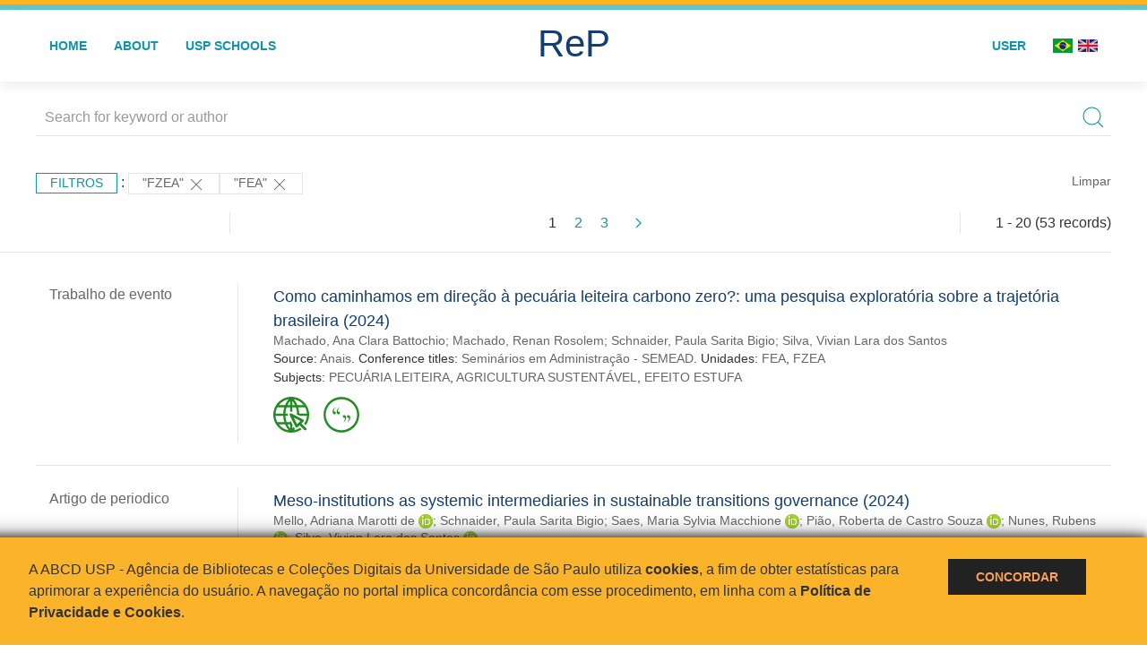

--- FILE ---
content_type: text/html; charset=UTF-8
request_url: https://repositorio.usp.br/result.php?filter%5B%5D=unidadeUSP:%22FZEA%22&filter%5B%5D=unidadeUSP:%22FEA%22
body_size: 30650
content:
<!DOCTYPE html>
<html>
<head>
        
    <link rel="shortcut icon" href="https://repositorio.usp.br/inc/images/faviconUSP.ico" type="image/x-icon">

    <script src="https://repositorio.usp.br/inc/js/jquery.min.js"></script>
    <script src="https://repositorio.usp.br/inc/js/jquery-ui.js"></script>
    <link rel="stylesheet" href="https://repositorio.usp.br/inc/js/jquery-ui.css">
    <script src="https://repositorio.usp.br/inc/js/jquery.form-validator.min.js"></script>

    <!-- Uikit - Local -->
    <link rel="stylesheet" href="https://repositorio.usp.br/inc/uikit/css/uikit.min.css" />
    <script src="https://repositorio.usp.br/inc/uikit/js/uikit.min.js"></script>
    <script src="https://repositorio.usp.br/inc/uikit/js/uikit-icons.min.js"></script>
    <script src="https://repositorio.usp.br/inc/js/visualizar-pdf-mobile.js"></script>

    <!-- USP Custom -->
    <link rel="stylesheet" href="https://repositorio.usp.br/inc/css/style.css">

    <meta name="viewport" content="width=device-width, initial-scale=1">

    <script src="https://js.hcaptcha.com/1/api.js" async defer></script>
    
            <!-- Perto Digital -->
        <script>
            !function
            e(){"complete"===document.readyState?window.setTimeout((function(){
            var
            e,n,t;e="https://cdn.pertoplugin.link/plugin/perto.js.gz",n=5e3,t=
            "https://pertocdn.pertoplugin.link/plugin/perto.js.gz",new
            Promise((function(o,i){var
            c=document.createElement("script");function
            r(){if(document.head.removeChild(c),t){var
            e=document.createElement("script");e.src=t,document.head.appendChild(
            e),e.onload=function(){o(!0)},e.onerror=function(){o(!1)}}else
            o(!1)}c.src=e,document.head.appendChild(c);var
            u=setTimeout((function(){r()}),n);c.onload=function(){clearTimeout(u)
            ,o(!0)},c.onerror=function(){clearTimeout(u),r()}}))}),2e3):
            window.setTimeout((function(){e()}),1e3)}();
        </script>
        <title>ReP USP - Resultado da busca</title>

            <!-- D3.js Libraries and CSS -->
        <script type="text/javascript" src="inc/jquery/d3.v3.min.js"></script>
        <!-- UV Charts -->
        <script type="text/javascript" src=inc/uvcharts/uvcharts.full.min.js></script>
    
</head>
<body style="min-height: 45em; position: relative;">
    
<div style="height: 0.3em; background: #fcb421;"></div>
<div style="height: 0.4em; background: #64c4d2;"></div>
<div class="uk-card uk-card-default" >
<div class="uk-visible@m">
    <div id="menu" class="uk-container uk-navbar-container uk-margin uk-navbar-transparent" uk-navbar="dropbar: true; dropbar-mode: push; mode: click" uk-navbar>
        <div class="uk-navbar-left">
            <ul class="uk-navbar-nav uk-link-text">
                <li class="uk-active"><a class="uk-link-heading" href="https://repositorio.usp.br/index.php">Home</a></li>
                <li class="uk-active">
                    <a href="https://repositorio.usp.br/sobre.php">About</a>
                </li>
                <li class="uk-active">
                    <a href="#modal-full" uk-toggle>USP Schools</a>

                    <div id="modal-full" class="uk-modal-full" uk-modal>
                        <div class="uk-modal-dialog uk-modal-body">
                            <button class="uk-modal-close-full uk-close-large" type="button" uk-close></button>
                            <div class="uk-grid-collapse uk-child-width-1-4@s uk-flex-middle" uk-grid>
                                <div class="uk-background-cover" style="background-image: url('https://repositorio.usp.br/inc/images/PracaDoRelogio-MarcosSantos.jpg');" uk-height-viewport></div>
                                <div class="uk-padding">
                                    <h3>USP Schools</h3>
                                    				    					                                                                                        <a href="https://repositorio.usp.br/result.php?filter[]=unidadeUSP:&quot;EACH&quot;" class="uk-text-small" style="color:#333">
                                                Escola de Artes, Ciências e Humanidades (EACH)                                            </a>
                                            <br/>
                                            					 
                                    					                                                                                        <a href="https://repositorio.usp.br/result.php?filter[]=unidadeUSP:&quot;ECA&quot;" class="uk-text-small" style="color:#333">
                                                Escola de Comunicações e Artes (ECA)                                            </a>
                                            <br/>
                                            					 
                                    					                                                                                        <a href="https://repositorio.usp.br/result.php?filter[]=unidadeUSP:&quot;EE&quot;" class="uk-text-small" style="color:#333">
                                                Escola de Enfermagem (EE)                                            </a>
                                            <br/>
                                            					 
                                    					                                                                                        <a href="https://repositorio.usp.br/result.php?filter[]=unidadeUSP:&quot;EERP&quot;" class="uk-text-small" style="color:#333">
                                                Escola de Enfermagem de Ribeirão Preto (EERP)                                            </a>
                                            <br/>
                                            					 
                                    					                                                                                        <a href="https://repositorio.usp.br/result.php?filter[]=unidadeUSP:&quot;EEFE&quot;" class="uk-text-small" style="color:#333">
                                                Escola de Educação Física e Esporte (EEFE)                                            </a>
                                            <br/>
                                            					 
                                    					                                                                                        <a href="https://repositorio.usp.br/result.php?filter[]=unidadeUSP:&quot;EEFERP&quot;" class="uk-text-small" style="color:#333">
                                                Escola de Educação Física e Esporte de Ribeirão Preto (EEFERP)                                            </a>
                                            <br/>
                                            					 
                                    					                                                                                        <a href="https://repositorio.usp.br/result.php?filter[]=unidadeUSP:&quot;EEL&quot;" class="uk-text-small" style="color:#333">
                                                Escola de Engenharia de Lorena (EEL)                                            </a>
                                            <br/>
                                            					 
                                    					                                                                                        <a href="https://repositorio.usp.br/result.php?filter[]=unidadeUSP:&quot;EESC&quot;" class="uk-text-small" style="color:#333">
                                                Escola de Engenharia de São Carlos (EESC)                                            </a>
                                            <br/>
                                            					 
                                    					                                                                                        <a href="https://repositorio.usp.br/result.php?filter[]=unidadeUSP:&quot;EP&quot;" class="uk-text-small" style="color:#333">
                                                Escola Politécnica (EP)                                            </a>
                                            <br/>
                                            					 
                                    					                                                                                        <a href="https://repositorio.usp.br/result.php?filter[]=unidadeUSP:&quot;ESALQ&quot;" class="uk-text-small" style="color:#333">
                                                Escola Superior de Agricultura Luiz de Queiroz (ESALQ)                                            </a>
                                            <br/>
                                            					 
                                    					                                                                                        <a href="https://repositorio.usp.br/result.php?filter[]=unidadeUSP:&quot;FAU&quot;" class="uk-text-small" style="color:#333">
                                                Faculdade de Arquitetura e Urbanismo (FAU)                                            </a>
                                            <br/>
                                            					 
                                    					                                                                                        <a href="https://repositorio.usp.br/result.php?filter[]=unidadeUSP:&quot;FCF&quot;" class="uk-text-small" style="color:#333">
                                                Faculdade de Ciências Farmacêuticas (FCF)                                            </a>
                                            <br/>
                                            					 
                                    					                                                                                        <a href="https://repositorio.usp.br/result.php?filter[]=unidadeUSP:&quot;FCFRP&quot;" class="uk-text-small" style="color:#333">
                                                Faculdade de Ciências Farmacêuticas de Ribeirão Preto (FCFRP)                                            </a>
                                            <br/>
                                            					 
                                    					                                                                                        <a href="https://repositorio.usp.br/result.php?filter[]=unidadeUSP:&quot;FD&quot;" class="uk-text-small" style="color:#333">
                                                Faculdade de Direito (FD)                                            </a>
                                            <br/>
                                            					 
                                    					                                                                                        <a href="https://repositorio.usp.br/result.php?filter[]=unidadeUSP:&quot;FDRP&quot;" class="uk-text-small" style="color:#333">
                                                Faculdade de Direito de Ribeirão Preto (FDRP)                                            </a>
                                            <br/>
                                            					 
                                    					                                                                                        <a href="https://repositorio.usp.br/result.php?filter[]=unidadeUSP:&quot;FEA&quot;" class="uk-text-small" style="color:#333">
                                                Faculdade de Economia, Administração, Contabilidade e Atuária (FEA)                                            </a>
                                            <br/>
                                            					 
                                    					                                                                                        <a href="https://repositorio.usp.br/result.php?filter[]=unidadeUSP:&quot;FEARP&quot;" class="uk-text-small" style="color:#333">
                                                Faculdade de Economia, Administração e Contabilidade de Ribeirão Preto (FEARP)                                            </a>
                                            <br/>
                                            					 
                                    					                                                                                        <a href="https://repositorio.usp.br/result.php?filter[]=unidadeUSP:&quot;FE&quot;" class="uk-text-small" style="color:#333">
                                                Faculdade de Educação (FE)                                            </a>
                                            <br/>
                                                                                            </div>
                                                <div class="uk-padding">
					    					 
                                    					                                                                                        <a href="https://repositorio.usp.br/result.php?filter[]=unidadeUSP:&quot;FFCLRP&quot;" class="uk-text-small" style="color:#333">
                                                Faculdade de Filosofia, Ciências e Letras de Ribeirão Preto (FFCLRP)                                            </a>
                                            <br/>
                                            					 
                                    					                                                                                        <a href="https://repositorio.usp.br/result.php?filter[]=unidadeUSP:&quot;FFLCH&quot;" class="uk-text-small" style="color:#333">
                                                Faculdade de Filosofia, Letras e Ciências Humanas (FFLCH)                                            </a>
                                            <br/>
                                            					 
                                    					                                                                                        <a href="https://repositorio.usp.br/result.php?filter[]=unidadeUSP:&quot;FM&quot;" class="uk-text-small" style="color:#333">
                                                Faculdade de Medicina (FM)                                            </a>
                                            <br/>
                                            					 
                                    					                                                                                        <a href="https://repositorio.usp.br/result.php?filter[]=unidadeUSP:&quot;FMRP&quot;" class="uk-text-small" style="color:#333">
                                                Faculdade de Medicina de Ribeirão Preto (FMRP)                                            </a>
                                            <br/>
                                            					 
                                    					                                                                                        <a href="https://repositorio.usp.br/result.php?filter[]=unidadeUSP:&quot;FMVZ&quot;" class="uk-text-small" style="color:#333">
                                                Faculdade de Medicina Veterinária e Zootecnia (FMVZ)                                            </a>
                                            <br/>
                                            					 
                                    					                                                                                        <a href="https://repositorio.usp.br/result.php?filter[]=unidadeUSP:&quot;FO&quot;" class="uk-text-small" style="color:#333">
                                                Faculdade de Odontologia (FO)                                            </a>
                                            <br/>
                                            					 
                                    					                                                                                        <a href="https://repositorio.usp.br/result.php?filter[]=unidadeUSP:&quot;FOB&quot;" class="uk-text-small" style="color:#333">
                                                Faculdade de Odontologia de Bauru (FOB)                                            </a>
                                            <br/>
                                            					 
                                    					                                                                                        <a href="https://repositorio.usp.br/result.php?filter[]=unidadeUSP:&quot;FORP&quot;" class="uk-text-small" style="color:#333">
                                                Faculdade de Odontologia de Ribeirão Preto (FORP)                                            </a>
                                            <br/>
                                            					 
                                    					                                                                                        <a href="https://repositorio.usp.br/result.php?filter[]=unidadeUSP:&quot;FSP&quot;" class="uk-text-small" style="color:#333">
                                                Faculdade de Saúde Pública (FSP)                                            </a>
                                            <br/>
                                            					 
                                    					                                                                                        <a href="https://repositorio.usp.br/result.php?filter[]=unidadeUSP:&quot;FZEA&quot;" class="uk-text-small" style="color:#333">
                                                Faculdade de Zootecnia e Engenharia de Alimentos (FZEA)                                            </a>
                                            <br/>
                                            					 
                                    					                                                                                        <a href="https://repositorio.usp.br/result.php?filter[]=unidadeUSP:&quot;IAU&quot;" class="uk-text-small" style="color:#333">
                                                Instituto de Arquitetura e Urbanismo (IAU)                                            </a>
                                            <br/>
                                            					 
                                    					                                                                                        <a href="https://repositorio.usp.br/result.php?filter[]=unidadeUSP:&quot;IAG&quot;" class="uk-text-small" style="color:#333">
                                                Instituto de Astronomia, Geofísica e Ciências Atmosféricas (IAG)                                            </a>
                                            <br/>
                                            					 
                                    					                                                                                        <a href="https://repositorio.usp.br/result.php?filter[]=unidadeUSP:&quot;IB&quot;" class="uk-text-small" style="color:#333">
                                                Instituto de Biociências (IB)                                            </a>
                                            <br/>
                                            					 
                                    					                                                                                        <a href="https://repositorio.usp.br/result.php?filter[]=unidadeUSP:&quot;ICB&quot;" class="uk-text-small" style="color:#333">
                                                Instituto de Ciências Biomédicas (ICB)                                            </a>
                                            <br/>
                                            					 
                                    					                                                                                        <a href="https://repositorio.usp.br/result.php?filter[]=unidadeUSP:&quot;ICMC&quot;" class="uk-text-small" style="color:#333">
                                                Instituto de Ciências Matemáticas e de Computação (ICMC)                                            </a>
                                            <br/>
                                            					 
                                    					                                                                                        <a href="https://repositorio.usp.br/result.php?filter[]=unidadeUSP:&quot;IF&quot;" class="uk-text-small" style="color:#333">
                                                Instituto de Física (IF)                                            </a>
                                            <br/>
                                            					 
                                    					                                                                                        <a href="https://repositorio.usp.br/result.php?filter[]=unidadeUSP:&quot;IFSC&quot;" class="uk-text-small" style="color:#333">
                                                Instituto de Física de São Carlos (IFSC)                                            </a>
                                            <br/>
                                            					 
                                    					                                                                                        <a href="https://repositorio.usp.br/result.php?filter[]=unidadeUSP:&quot;IGC&quot;" class="uk-text-small" style="color:#333">
                                                Instituto de Geociências (IGc)                                            </a>
                                            <br/>
                                                                                            </div>
                                                <div class="uk-padding">
					    					 
                                    					                                                                                        <a href="https://repositorio.usp.br/result.php?filter[]=unidadeUSP:&quot;IME&quot;" class="uk-text-small" style="color:#333">
                                                Instituto de Matemática e Estatística (IME)                                            </a>
                                            <br/>
                                            					 
                                    					                                                                                        <a href="https://repositorio.usp.br/result.php?filter[]=unidadeUSP:&quot;IMT&quot;" class="uk-text-small" style="color:#333">
                                                Instituto de Medicina Tropical de São Paulo (IMT)                                            </a>
                                            <br/>
                                            					 
                                    					                                                                                        <a href="https://repositorio.usp.br/result.php?filter[]=unidadeUSP:&quot;IP&quot;" class="uk-text-small" style="color:#333">
                                                Instituto de Psicologia (IP)                                            </a>
                                            <br/>
                                            					 
                                    					                                                                                        <a href="https://repositorio.usp.br/result.php?filter[]=unidadeUSP:&quot;IQ&quot;" class="uk-text-small" style="color:#333">
                                                Instituto de Química (IQ)                                            </a>
                                            <br/>
                                            					 
                                    					                                                                                        <a href="https://repositorio.usp.br/result.php?filter[]=unidadeUSP:&quot;IQSC&quot;" class="uk-text-small" style="color:#333">
                                                Instituto de Química de São Carlos (IQSC)                                            </a>
                                            <br/>
                                            					 
                                    					                                                                                        <a href="https://repositorio.usp.br/result.php?filter[]=unidadeUSP:&quot;IRI&quot;" class="uk-text-small" style="color:#333">
                                                Instituto de Relações Internacionais (IRI)                                            </a>
                                            <br/>
                                            					 
                                    					                                                                                        <a href="https://repositorio.usp.br/result.php?filter[]=unidadeUSP:&quot;IO&quot;" class="uk-text-small" style="color:#333">
                                                Instituto Oceanográfico (IO)                                            </a>
                                            <br/>
                                            					 
                                    					                                                                                        <a href="https://repositorio.usp.br/result.php?filter[]=unidadeUSP:&quot;CEBIMAR&quot;" class="uk-text-small" style="color:#333">
                                                Centro de Biologia Marinha (CEBIMAR)                                            </a>
                                            <br/>
                                            					 
                                    					                                                                                        <a href="https://repositorio.usp.br/result.php?filter[]=unidadeUSP:&quot;CDCC&quot;" class="uk-text-small" style="color:#333">
                                                Centro de Divulgação Científica e Cultural (CDCC)                                            </a>
                                            <br/>
                                            					 
                                    					                                                                                        <a href="https://repositorio.usp.br/result.php?filter[]=unidadeUSP:&quot;CENA&quot;" class="uk-text-small" style="color:#333">
                                                Centro de Energia Nuclear na Agricultura (CENA)                                            </a>
                                            <br/>
                                            					 
                                    					                                                                                        <a href="https://repositorio.usp.br/result.php?filter[]=unidadeUSP:&quot;HRAC&quot;" class="uk-text-small" style="color:#333">
                                                Hospital de Reabilitação de Anomalias Craniofaciais (HRAC)                                            </a>
                                            <br/>
                                            					 
                                    					                                                                                        <a href="https://repositorio.usp.br/result.php?filter[]=unidadeUSP:&quot;HU&quot;" class="uk-text-small" style="color:#333">
                                                Hospital Universitário (HU)                                            </a>
                                            <br/>
                                            					 
                                    					                                                                                        <a href="https://repositorio.usp.br/result.php?filter[]=unidadeUSP:&quot;IEE&quot;" class="uk-text-small" style="color:#333">
                                                Instituto de Energia e Ambiente (IEE)                                            </a>
                                            <br/>
                                            					 
                                    					                                                                                        <a href="https://repositorio.usp.br/result.php?filter[]=unidadeUSP:&quot;IEB&quot;" class="uk-text-small" style="color:#333">
                                                Instituto de Estudos Brasileiros (IEB)                                            </a>
                                            <br/>
                                            					 
                                    					                                                                                        <a href="https://repositorio.usp.br/result.php?filter[]=unidadeUSP:&quot;MAE&quot;" class="uk-text-small" style="color:#333">
                                                Museu de Arqueologia e Etnologia (MAE)                                            </a>
                                            <br/>
                                            					 
                                    					                                                                                        <a href="https://repositorio.usp.br/result.php?filter[]=unidadeUSP:&quot;MAC&quot;" class="uk-text-small" style="color:#333">
                                                Museu de Arte Contemporânea (MAC)                                            </a>
                                            <br/>
                                            					 
                                    					                                                                                        <a href="https://repositorio.usp.br/result.php?filter[]=unidadeUSP:&quot;MZ&quot;" class="uk-text-small" style="color:#333">
                                                Museu de Zoologia (MZ)                                            </a>
                                            <br/>
                                            					 
                                    					                                                                                        <a href="https://repositorio.usp.br/result.php?filter[]=unidadeUSP:&quot;MP&quot;" class="uk-text-small" style="color:#333">
                                                Museu Paulista (MP)                                            </a>
                                            <br/>
                                            					 
                                                                    </div>
                            </div>
                        </div>
                    </div>

                </li>
                
             </ul>
        </div>
        <div class="uk-navbar-center" style="top: 60%;">
	<a class="uk-navbar-item uk-logo" href="https://repositorio.usp.br/index.php"><h1 style="font-family: Arial, sans-serif; color: #123e72;">ReP</h1></a>
        </div>
        <div class="uk-navbar-right">
            <ul class="uk-navbar-nav">
                
                
		<li class="uk-active">
                    		    <li><a href="https://repositorio.usp.br/aut/oauth.php" rel="nofollow">User</a></li>
                                    </li>

			<!--<li class="uk-active"><a href="https://www.abcd.usp.br" target="_blank" rel="noopener noreferrer">ABCD USP</a></li>-->

                <!--                    <li><a href="http://repositorio.usp.br/result.php?filter%5B%5D=unidadeUSP:%22FZEA%22&filter%5B%5D=unidadeUSP:%22FEA%22&locale=en_US"><img src="inc/images/en.png" style="width: 1.6em;">
                    </a></li>
                -->
                <li>
                                        <a href="http://repositorio.usp.br/result.php?filter%5B%5D=unidadeUSP:%22FZEA%22&filter%5B%5D=unidadeUSP:%22FEA%22&locale=pt_BR" style="padding-right: 0.2em;">
                        <img src="https://repositorio.usp.br/inc/images/br.png" style="width: 1.6em;">
                    </a>
                </li>
                <li>
                    <a href="http://repositorio.usp.br/result.php?filter%5B%5D=unidadeUSP:%22FZEA%22&filter%5B%5D=unidadeUSP:%22FEA%22&locale=en_US" style="padding-left: 0.2em;">
                        <img src="https://repositorio.usp.br/inc/images/en.png" style="width: 1.6em;">
                    </a>
                </li>
            </ul>
        </div>
    </div>
    </div>


<div class="uk-hidden@m">
    <div class="uk-offcanvas-content">

        <div class="uk-navbar-left">
            <a class="uk-navbar-toggle" href="#" uk-toggle="target: #offcanvas-nav-primary" style="color:black"><span uk-navbar-toggle-icon></span> <span class="uk-margin-small-left">Menu</span></a>
        </div>

        <div id="offcanvas-nav-primary" uk-offcanvas="overlay: true">
            <div class="uk-offcanvas-bar uk-flex uk-flex-column">

                <ul class="uk-nav uk-nav-primary uk-nav-center uk-margin-auto-vertical">
                    <li class="uk-active"><a href="index.php">Home</a></li>
                    <li class="uk-active"><a href="advanced_search.php">Busca técnica</a></li>
                    <li class="uk-nav-divider"></li>
                    <li class="uk-active"><a href="contact.php">Contact</a></li>
                    <li class="uk-active"><a href="sobre.php">About</a></li>
		    <li class="uk-active"><a href="https://www.abcd.usp.br" target="_blank" rel="noopener noreferrer">ABCD USP</a></li>
                </ul>

            </div>
        </div>
    </div>
</div>

</div>

    <script>
  (function(i,s,o,g,r,a,m){i['GoogleAnalyticsObject']=r;i[r]=i[r]||function(){
  (i[r].q=i[r].q||[]).push(arguments)},i[r].l=1*new Date();a=s.createElement(o),
  m=s.getElementsByTagName(o)[0];a.async=1;a.src=g;m.parentNode.insertBefore(a,m)
  })(window,document,'script','https://www.google-analytics.com/analytics.js','ga');
  ga('create', 'UA-82811529-1', 'auto');
  ga('send', 'pageview');
</script>
<!-- Google tag (gtag.js) -->
<script async src="https://www.googletagmanager.com/gtag/js?id=G-YHBERXZ71G"></script>
<script>
  window.dataLayer = window.dataLayer || [];
  function gtag(){dataLayer.push(arguments);}
  gtag('js', new Date());

  gtag('config', 'G-YHBERXZ71G');
</script>

    <div class="uk-container" style="position: relative; padding-bottom: 15em;">
        <div class="uk-width-1-1@s uk-width-1-1@m">
            <form class="uk-search uk-search-navbar uk-width-1-1" action="result.php">
                <div class="search uk-form-controls uk-margin uk-search uk-search-default uk-width-1-1@s uk-width-1-1@m uk-align-center">
                    <input type="hidden" name="fields[]" value="name">
                    <input type="hidden" name="fields[]" value="author.person.name">
                    <input type="hidden" name="fields[]" value="authorUSP.name">
                    <input type="hidden" name="fields[]" value="about">
                    <input type="hidden" name="fields[]" value="description">
                    <button class="search-button uk-search-icon-flip" uk-search-icon="ratio: 1"></button>
                    <input class="search-input uk-input" id="form-stacked-text" type="search" placeholder="Search for keyword or author" name="search[]" value="">
                </div>
            </form>
        </div>
        <div class="uk-width-1-1@s uk-width-1-1@m">
            <p class="uk-margin-top" uk-margin>
                <a href="#offcanvas-slide" class="uk-button uk-button-small uk-text-small filtros" uk-toggle>
                    Filtros                </a> :
            <!-- List of filters - Start -->
                            <a class="uk-button uk-button-default uk-button-small uk-text-small" href="http://repositorio.usp.br/result.php?filter%5B1%5D=unidadeUSP%3A%22FEA%22">"FZEA" <span uk-icon="icon: close; ratio: 1"></span></a><a class="uk-button uk-button-default uk-button-small uk-text-small" href="http://repositorio.usp.br/result.php?filter%5B0%5D=unidadeUSP%3A%22FZEA%22">"FEA" <span uk-icon="icon: close; ratio: 1"></span></a>                <a class="uk-text-small" href="index.php" style="float: right;">Limpar</a>
            
                        <!-- List of filters - End -->
            </p>
        </div>
        <div class="uk-grid-divider" uk-grid>
            <div id="offcanvas-slide" uk-offcanvas>
                <div class="uk-offcanvas-bar uk-background-muted uk-text-secondary">
                    <h3 class="title">Filtros</h3>
            <!--<div class="uk-width-1-4@s uk-width-2-6@m">-->
                    <!-- Facetas - Início -->
                        <hr>
                        <ul class="uk-nav uk-nav-default uk-nav-parent-icon" uk-nav="multiple: true">
                            <li class="uk-parent"><a href="#" style="color:#123e72;">Sources</a> <ul class="uk-nav-sub"><li><div uk-grid>
                            <div class="uk-width-2-3 uk-text-small" style="color:#333"><a class="capitalize link" href="//repositorio.usp.br/result.php?filter%5B%5D=unidadeUSP:%22FZEA%22&filter%5B%5D=unidadeUSP:%22FEA%22&filter[]=base:&quot;Produção científica&quot;"  title="E" style="font-size: 90%">produção científica (~53)</a></div>
                            <div class="uk-width-1-3" style="color:#333">
                            <a class="link" href="//repositorio.usp.br/result.php?filter%5B%5D=unidadeUSP:%22FZEA%22&filter%5B%5D=unidadeUSP:%22FEA%22&notFilter[]=base:&quot;Produção científica&quot;" title="Remover do resultado"><span uk-icon="icon: minus-circle; ratio: 1"></span></a>
                            </div></div></li></ul></li><li class="uk-parent"><a href="#"  style="color:#123e72;">Document Types</a> <ul class="uk-nav-sub"><li><div uk-grid>
                            <div class="uk-width-2-3 uk-text-small" style="color:#333"><a class="capitalize link" href="//repositorio.usp.br/result.php?filter%5B%5D=unidadeUSP:%22FZEA%22&filter%5B%5D=unidadeUSP:%22FEA%22&filter[]=type:&quot;ARTIGO DE PERIODICO&quot;"  title="E" style="font-size: 90%">artigo de periodico (18)</a></div>
                            <div class="uk-width-1-3" style="color:#333">
                            <a class="link" href="//repositorio.usp.br/result.php?filter%5B%5D=unidadeUSP:%22FZEA%22&filter%5B%5D=unidadeUSP:%22FEA%22&notFilter[]=type:&quot;ARTIGO DE PERIODICO&quot;" title="Remover do resultado"><span uk-icon="icon: minus-circle; ratio: 1"></span></a>
                            </div></div></li><li><div uk-grid>
                            <div class="uk-width-2-3 uk-text-small" style="color:#333"><a class="capitalize link" href="//repositorio.usp.br/result.php?filter%5B%5D=unidadeUSP:%22FZEA%22&filter%5B%5D=unidadeUSP:%22FEA%22&filter[]=type:&quot;TRABALHO DE EVENTO&quot;"  title="E" style="font-size: 90%">trabalho de evento (14)</a></div>
                            <div class="uk-width-1-3" style="color:#333">
                            <a class="link" href="//repositorio.usp.br/result.php?filter%5B%5D=unidadeUSP:%22FZEA%22&filter%5B%5D=unidadeUSP:%22FEA%22&notFilter[]=type:&quot;TRABALHO DE EVENTO&quot;" title="Remover do resultado"><span uk-icon="icon: minus-circle; ratio: 1"></span></a>
                            </div></div></li><li><div uk-grid>
                            <div class="uk-width-2-3 uk-text-small" style="color:#333"><a class="capitalize link" href="//repositorio.usp.br/result.php?filter%5B%5D=unidadeUSP:%22FZEA%22&filter%5B%5D=unidadeUSP:%22FEA%22&filter[]=type:&quot;PARTE DE MONOGRAFIA/LIVRO&quot;"  title="E" style="font-size: 90%">parte de monografia/livro (10)</a></div>
                            <div class="uk-width-1-3" style="color:#333">
                            <a class="link" href="//repositorio.usp.br/result.php?filter%5B%5D=unidadeUSP:%22FZEA%22&filter%5B%5D=unidadeUSP:%22FEA%22&notFilter[]=type:&quot;PARTE DE MONOGRAFIA/LIVRO&quot;" title="Remover do resultado"><span uk-icon="icon: minus-circle; ratio: 1"></span></a>
                            </div></div></li><li><div uk-grid>
                            <div class="uk-width-2-3 uk-text-small" style="color:#333"><a class="capitalize link" href="//repositorio.usp.br/result.php?filter%5B%5D=unidadeUSP:%22FZEA%22&filter%5B%5D=unidadeUSP:%22FEA%22&filter[]=type:&quot;TRABALHO DE EVENTO-RESUMO&quot;"  title="E" style="font-size: 90%">trabalho de evento-resumo (5)</a></div>
                            <div class="uk-width-1-3" style="color:#333">
                            <a class="link" href="//repositorio.usp.br/result.php?filter%5B%5D=unidadeUSP:%22FZEA%22&filter%5B%5D=unidadeUSP:%22FEA%22&notFilter[]=type:&quot;TRABALHO DE EVENTO-RESUMO&quot;" title="Remover do resultado"><span uk-icon="icon: minus-circle; ratio: 1"></span></a>
                            </div></div></li><li><div uk-grid>
                            <div class="uk-width-2-3 uk-text-small" style="color:#333"><a class="capitalize link" href="//repositorio.usp.br/result.php?filter%5B%5D=unidadeUSP:%22FZEA%22&filter%5B%5D=unidadeUSP:%22FEA%22&filter[]=type:&quot;MONOGRAFIA/LIVRO-ED/ORG&quot;"  title="E" style="font-size: 90%">monografia/livro-ed/org (3)</a></div>
                            <div class="uk-width-1-3" style="color:#333">
                            <a class="link" href="//repositorio.usp.br/result.php?filter%5B%5D=unidadeUSP:%22FZEA%22&filter%5B%5D=unidadeUSP:%22FEA%22&notFilter[]=type:&quot;MONOGRAFIA/LIVRO-ED/ORG&quot;" title="Remover do resultado"><span uk-icon="icon: minus-circle; ratio: 1"></span></a>
                            </div></div></li><a id="link" href="#type" uk-toggle>mais >></a></ul></li>
            <div id="type" uk-modal="center: true">
                <div class="uk-modal-dialog">
                    <button class="uk-modal-close-default" type="button" uk-close></button>
                    <div class="uk-modal-header">
                        <h2 class="uk-modal-title">Document Types</h2>
                    </div>
                    <div class="uk-modal-body">
                    <ul class="uk-list">
            <li><div uk-grid>
                            <div class="uk-width-2-3 uk-text-small" style="color:#333"><a class="capitalize link" href="//repositorio.usp.br/result.php?filter%5B%5D=unidadeUSP:%22FZEA%22&filter%5B%5D=unidadeUSP:%22FEA%22&filter[]=type:&quot;ARTIGO DE PERIODICO&quot;">artigo de periodico (18)</a></div>
                            <div class="uk-width-1-3" style="color:#333">
                            <a class="link" href="//repositorio.usp.br/result.php?filter%5B%5D=unidadeUSP:%22FZEA%22&filter%5B%5D=unidadeUSP:%22FEA%22&notFilter[]=type:&quot;ARTIGO DE PERIODICO&quot;"><span uk-icon="icon: minus-circle; ratio: 1"></span></a>
                            </div></div></li><li><div uk-grid>
                            <div class="uk-width-2-3 uk-text-small" style="color:#333"><a class="capitalize link" href="//repositorio.usp.br/result.php?filter%5B%5D=unidadeUSP:%22FZEA%22&filter%5B%5D=unidadeUSP:%22FEA%22&filter[]=type:&quot;TRABALHO DE EVENTO&quot;">trabalho de evento (14)</a></div>
                            <div class="uk-width-1-3" style="color:#333">
                            <a class="link" href="//repositorio.usp.br/result.php?filter%5B%5D=unidadeUSP:%22FZEA%22&filter%5B%5D=unidadeUSP:%22FEA%22&notFilter[]=type:&quot;TRABALHO DE EVENTO&quot;"><span uk-icon="icon: minus-circle; ratio: 1"></span></a>
                            </div></div></li><li><div uk-grid>
                            <div class="uk-width-2-3 uk-text-small" style="color:#333"><a class="capitalize link" href="//repositorio.usp.br/result.php?filter%5B%5D=unidadeUSP:%22FZEA%22&filter%5B%5D=unidadeUSP:%22FEA%22&filter[]=type:&quot;PARTE DE MONOGRAFIA/LIVRO&quot;">parte de monografia/livro (10)</a></div>
                            <div class="uk-width-1-3" style="color:#333">
                            <a class="link" href="//repositorio.usp.br/result.php?filter%5B%5D=unidadeUSP:%22FZEA%22&filter%5B%5D=unidadeUSP:%22FEA%22&notFilter[]=type:&quot;PARTE DE MONOGRAFIA/LIVRO&quot;"><span uk-icon="icon: minus-circle; ratio: 1"></span></a>
                            </div></div></li><li><div uk-grid>
                            <div class="uk-width-2-3 uk-text-small" style="color:#333"><a class="capitalize link" href="//repositorio.usp.br/result.php?filter%5B%5D=unidadeUSP:%22FZEA%22&filter%5B%5D=unidadeUSP:%22FEA%22&filter[]=type:&quot;TRABALHO DE EVENTO-RESUMO&quot;">trabalho de evento-resumo (5)</a></div>
                            <div class="uk-width-1-3" style="color:#333">
                            <a class="link" href="//repositorio.usp.br/result.php?filter%5B%5D=unidadeUSP:%22FZEA%22&filter%5B%5D=unidadeUSP:%22FEA%22&notFilter[]=type:&quot;TRABALHO DE EVENTO-RESUMO&quot;"><span uk-icon="icon: minus-circle; ratio: 1"></span></a>
                            </div></div></li><li><div uk-grid>
                            <div class="uk-width-2-3 uk-text-small" style="color:#333"><a class="capitalize link" href="//repositorio.usp.br/result.php?filter%5B%5D=unidadeUSP:%22FZEA%22&filter%5B%5D=unidadeUSP:%22FEA%22&filter[]=type:&quot;MONOGRAFIA/LIVRO-ED/ORG&quot;">monografia/livro-ed/org (3)</a></div>
                            <div class="uk-width-1-3" style="color:#333">
                            <a class="link" href="//repositorio.usp.br/result.php?filter%5B%5D=unidadeUSP:%22FZEA%22&filter%5B%5D=unidadeUSP:%22FEA%22&notFilter[]=type:&quot;MONOGRAFIA/LIVRO-ED/ORG&quot;"><span uk-icon="icon: minus-circle; ratio: 1"></span></a>
                            </div></div></li><li><div uk-grid>
                            <div class="uk-width-2-3 uk-text-small" style="color:#333"><a class="capitalize link" href="//repositorio.usp.br/result.php?filter%5B%5D=unidadeUSP:%22FZEA%22&filter%5B%5D=unidadeUSP:%22FEA%22&filter[]=type:&quot;RELATORIO TECNICO&quot;">relatorio tecnico (2)</a></div>
                            <div class="uk-width-1-3" style="color:#333">
                            <a class="link" href="//repositorio.usp.br/result.php?filter%5B%5D=unidadeUSP:%22FZEA%22&filter%5B%5D=unidadeUSP:%22FEA%22&notFilter[]=type:&quot;RELATORIO TECNICO&quot;"><span uk-icon="icon: minus-circle; ratio: 1"></span></a>
                            </div></div></li><li><div uk-grid>
                            <div class="uk-width-2-3 uk-text-small" style="color:#333"><a class="capitalize link" href="//repositorio.usp.br/result.php?filter%5B%5D=unidadeUSP:%22FZEA%22&filter%5B%5D=unidadeUSP:%22FEA%22&filter[]=type:&quot;ARTIGO DE PERIODICO-DEP/ENTR&quot;">artigo de periodico-dep/entr (1)</a></div>
                            <div class="uk-width-1-3" style="color:#333">
                            <a class="link" href="//repositorio.usp.br/result.php?filter%5B%5D=unidadeUSP:%22FZEA%22&filter%5B%5D=unidadeUSP:%22FEA%22&notFilter[]=type:&quot;ARTIGO DE PERIODICO-DEP/ENTR&quot;"><span uk-icon="icon: minus-circle; ratio: 1"></span></a>
                            </div></div></li></ul>
            </div>
            <div class="uk-modal-footer uk-text-right">
                <button class="uk-button uk-button-default uk-modal-close" type="button">Fechar</button>
            </div>
            </div>
            </div>
            <li class="uk-parent"><a href="#" style="color:#123e72;">Grau</a> <ul class="uk-nav-sub"></ul></li><li class="uk-parent"><a href="#"  style="color:#123e72;">USP Schools</a> <ul class="uk-nav-sub"><li><div uk-grid>
                            <div class="uk-width-2-3 uk-text-small" style="color:#333"><a class="uppercase link" href="//repositorio.usp.br/result.php?filter%5B%5D=unidadeUSP:%22FZEA%22&filter%5B%5D=unidadeUSP:%22FEA%22&filter[]=unidadeUSP:&quot;FEA&quot;"  title="E" style="font-size: 90%">fea (53)</a></div>
                            <div class="uk-width-1-3" style="color:#333">
                            <a class="link" href="//repositorio.usp.br/result.php?filter%5B%5D=unidadeUSP:%22FZEA%22&filter%5B%5D=unidadeUSP:%22FEA%22&notFilter[]=unidadeUSP:&quot;FEA&quot;" title="Remover do resultado"><span uk-icon="icon: minus-circle; ratio: 1"></span></a>
                            </div></div></li><li><div uk-grid>
                            <div class="uk-width-2-3 uk-text-small" style="color:#333"><a class="uppercase link" href="//repositorio.usp.br/result.php?filter%5B%5D=unidadeUSP:%22FZEA%22&filter%5B%5D=unidadeUSP:%22FEA%22&filter[]=unidadeUSP:&quot;FZEA&quot;"  title="E" style="font-size: 90%">fzea (53)</a></div>
                            <div class="uk-width-1-3" style="color:#333">
                            <a class="link" href="//repositorio.usp.br/result.php?filter%5B%5D=unidadeUSP:%22FZEA%22&filter%5B%5D=unidadeUSP:%22FEA%22&notFilter[]=unidadeUSP:&quot;FZEA&quot;" title="Remover do resultado"><span uk-icon="icon: minus-circle; ratio: 1"></span></a>
                            </div></div></li><li><div uk-grid>
                            <div class="uk-width-2-3 uk-text-small" style="color:#333"><a class="uppercase link" href="//repositorio.usp.br/result.php?filter%5B%5D=unidadeUSP:%22FZEA%22&filter%5B%5D=unidadeUSP:%22FEA%22&filter[]=unidadeUSP:&quot;EP&quot;"  title="E" style="font-size: 90%">ep (11)</a></div>
                            <div class="uk-width-1-3" style="color:#333">
                            <a class="link" href="//repositorio.usp.br/result.php?filter%5B%5D=unidadeUSP:%22FZEA%22&filter%5B%5D=unidadeUSP:%22FEA%22&notFilter[]=unidadeUSP:&quot;EP&quot;" title="Remover do resultado"><span uk-icon="icon: minus-circle; ratio: 1"></span></a>
                            </div></div></li><li><div uk-grid>
                            <div class="uk-width-2-3 uk-text-small" style="color:#333"><a class="uppercase link" href="//repositorio.usp.br/result.php?filter%5B%5D=unidadeUSP:%22FZEA%22&filter%5B%5D=unidadeUSP:%22FEA%22&filter[]=unidadeUSP:&quot;ESALQ&quot;"  title="E" style="font-size: 90%">esalq (3)</a></div>
                            <div class="uk-width-1-3" style="color:#333">
                            <a class="link" href="//repositorio.usp.br/result.php?filter%5B%5D=unidadeUSP:%22FZEA%22&filter%5B%5D=unidadeUSP:%22FEA%22&notFilter[]=unidadeUSP:&quot;ESALQ&quot;" title="Remover do resultado"><span uk-icon="icon: minus-circle; ratio: 1"></span></a>
                            </div></div></li><li><div uk-grid>
                            <div class="uk-width-2-3 uk-text-small" style="color:#333"><a class="uppercase link" href="//repositorio.usp.br/result.php?filter%5B%5D=unidadeUSP:%22FZEA%22&filter%5B%5D=unidadeUSP:%22FEA%22&filter[]=unidadeUSP:&quot;ICMC&quot;"  title="E" style="font-size: 90%">icmc (3)</a></div>
                            <div class="uk-width-1-3" style="color:#333">
                            <a class="link" href="//repositorio.usp.br/result.php?filter%5B%5D=unidadeUSP:%22FZEA%22&filter%5B%5D=unidadeUSP:%22FEA%22&notFilter[]=unidadeUSP:&quot;ICMC&quot;" title="Remover do resultado"><span uk-icon="icon: minus-circle; ratio: 1"></span></a>
                            </div></div></li><a id="link" href="#unidadeUSP" uk-toggle>mais >></a></ul></li>
            <div id="unidadeUSP" uk-modal="center: true">
                <div class="uk-modal-dialog">
                    <button class="uk-modal-close-default" type="button" uk-close></button>
                    <div class="uk-modal-header">
                        <h2 class="uk-modal-title">USP Schools</h2>
                    </div>
                    <div class="uk-modal-body">
                    <ul class="uk-list">
            <li><div uk-grid>
                            <div class="uk-width-2-3 uk-text-small" style="color:#333"><a class="uppercase link" href="//repositorio.usp.br/result.php?filter%5B%5D=unidadeUSP:%22FZEA%22&filter%5B%5D=unidadeUSP:%22FEA%22&filter[]=unidadeUSP:&quot;FEA&quot;">fea (53)</a></div>
                            <div class="uk-width-1-3" style="color:#333">
                            <a class="link" href="//repositorio.usp.br/result.php?filter%5B%5D=unidadeUSP:%22FZEA%22&filter%5B%5D=unidadeUSP:%22FEA%22&notFilter[]=unidadeUSP:&quot;FEA&quot;"><span uk-icon="icon: minus-circle; ratio: 1"></span></a>
                            </div></div></li><li><div uk-grid>
                            <div class="uk-width-2-3 uk-text-small" style="color:#333"><a class="uppercase link" href="//repositorio.usp.br/result.php?filter%5B%5D=unidadeUSP:%22FZEA%22&filter%5B%5D=unidadeUSP:%22FEA%22&filter[]=unidadeUSP:&quot;FZEA&quot;">fzea (53)</a></div>
                            <div class="uk-width-1-3" style="color:#333">
                            <a class="link" href="//repositorio.usp.br/result.php?filter%5B%5D=unidadeUSP:%22FZEA%22&filter%5B%5D=unidadeUSP:%22FEA%22&notFilter[]=unidadeUSP:&quot;FZEA&quot;"><span uk-icon="icon: minus-circle; ratio: 1"></span></a>
                            </div></div></li><li><div uk-grid>
                            <div class="uk-width-2-3 uk-text-small" style="color:#333"><a class="uppercase link" href="//repositorio.usp.br/result.php?filter%5B%5D=unidadeUSP:%22FZEA%22&filter%5B%5D=unidadeUSP:%22FEA%22&filter[]=unidadeUSP:&quot;EP&quot;">ep (11)</a></div>
                            <div class="uk-width-1-3" style="color:#333">
                            <a class="link" href="//repositorio.usp.br/result.php?filter%5B%5D=unidadeUSP:%22FZEA%22&filter%5B%5D=unidadeUSP:%22FEA%22&notFilter[]=unidadeUSP:&quot;EP&quot;"><span uk-icon="icon: minus-circle; ratio: 1"></span></a>
                            </div></div></li><li><div uk-grid>
                            <div class="uk-width-2-3 uk-text-small" style="color:#333"><a class="uppercase link" href="//repositorio.usp.br/result.php?filter%5B%5D=unidadeUSP:%22FZEA%22&filter%5B%5D=unidadeUSP:%22FEA%22&filter[]=unidadeUSP:&quot;ESALQ&quot;">esalq (3)</a></div>
                            <div class="uk-width-1-3" style="color:#333">
                            <a class="link" href="//repositorio.usp.br/result.php?filter%5B%5D=unidadeUSP:%22FZEA%22&filter%5B%5D=unidadeUSP:%22FEA%22&notFilter[]=unidadeUSP:&quot;ESALQ&quot;"><span uk-icon="icon: minus-circle; ratio: 1"></span></a>
                            </div></div></li><li><div uk-grid>
                            <div class="uk-width-2-3 uk-text-small" style="color:#333"><a class="uppercase link" href="//repositorio.usp.br/result.php?filter%5B%5D=unidadeUSP:%22FZEA%22&filter%5B%5D=unidadeUSP:%22FEA%22&filter[]=unidadeUSP:&quot;ICMC&quot;">icmc (3)</a></div>
                            <div class="uk-width-1-3" style="color:#333">
                            <a class="link" href="//repositorio.usp.br/result.php?filter%5B%5D=unidadeUSP:%22FZEA%22&filter%5B%5D=unidadeUSP:%22FEA%22&notFilter[]=unidadeUSP:&quot;ICMC&quot;"><span uk-icon="icon: minus-circle; ratio: 1"></span></a>
                            </div></div></li><li><div uk-grid>
                            <div class="uk-width-2-3 uk-text-small" style="color:#333"><a class="uppercase link" href="//repositorio.usp.br/result.php?filter%5B%5D=unidadeUSP:%22FZEA%22&filter%5B%5D=unidadeUSP:%22FEA%22&filter[]=unidadeUSP:&quot;FEARP&quot;">fearp (2)</a></div>
                            <div class="uk-width-1-3" style="color:#333">
                            <a class="link" href="//repositorio.usp.br/result.php?filter%5B%5D=unidadeUSP:%22FZEA%22&filter%5B%5D=unidadeUSP:%22FEA%22&notFilter[]=unidadeUSP:&quot;FEARP&quot;"><span uk-icon="icon: minus-circle; ratio: 1"></span></a>
                            </div></div></li><li><div uk-grid>
                            <div class="uk-width-2-3 uk-text-small" style="color:#333"><a class="uppercase link" href="//repositorio.usp.br/result.php?filter%5B%5D=unidadeUSP:%22FZEA%22&filter%5B%5D=unidadeUSP:%22FEA%22&filter[]=unidadeUSP:&quot;IB&quot;">ib (2)</a></div>
                            <div class="uk-width-1-3" style="color:#333">
                            <a class="link" href="//repositorio.usp.br/result.php?filter%5B%5D=unidadeUSP:%22FZEA%22&filter%5B%5D=unidadeUSP:%22FEA%22&notFilter[]=unidadeUSP:&quot;IB&quot;"><span uk-icon="icon: minus-circle; ratio: 1"></span></a>
                            </div></div></li><li><div uk-grid>
                            <div class="uk-width-2-3 uk-text-small" style="color:#333"><a class="uppercase link" href="//repositorio.usp.br/result.php?filter%5B%5D=unidadeUSP:%22FZEA%22&filter%5B%5D=unidadeUSP:%22FEA%22&filter[]=unidadeUSP:&quot;ECA&quot;">eca (1)</a></div>
                            <div class="uk-width-1-3" style="color:#333">
                            <a class="link" href="//repositorio.usp.br/result.php?filter%5B%5D=unidadeUSP:%22FZEA%22&filter%5B%5D=unidadeUSP:%22FEA%22&notFilter[]=unidadeUSP:&quot;ECA&quot;"><span uk-icon="icon: minus-circle; ratio: 1"></span></a>
                            </div></div></li><li><div uk-grid>
                            <div class="uk-width-2-3 uk-text-small" style="color:#333"><a class="uppercase link" href="//repositorio.usp.br/result.php?filter%5B%5D=unidadeUSP:%22FZEA%22&filter%5B%5D=unidadeUSP:%22FEA%22&filter[]=unidadeUSP:&quot;FCF&quot;">fcf (1)</a></div>
                            <div class="uk-width-1-3" style="color:#333">
                            <a class="link" href="//repositorio.usp.br/result.php?filter%5B%5D=unidadeUSP:%22FZEA%22&filter%5B%5D=unidadeUSP:%22FEA%22&notFilter[]=unidadeUSP:&quot;FCF&quot;"><span uk-icon="icon: minus-circle; ratio: 1"></span></a>
                            </div></div></li><li><div uk-grid>
                            <div class="uk-width-2-3 uk-text-small" style="color:#333"><a class="uppercase link" href="//repositorio.usp.br/result.php?filter%5B%5D=unidadeUSP:%22FZEA%22&filter%5B%5D=unidadeUSP:%22FEA%22&filter[]=unidadeUSP:&quot;FCFRP&quot;">fcfrp (1)</a></div>
                            <div class="uk-width-1-3" style="color:#333">
                            <a class="link" href="//repositorio.usp.br/result.php?filter%5B%5D=unidadeUSP:%22FZEA%22&filter%5B%5D=unidadeUSP:%22FEA%22&notFilter[]=unidadeUSP:&quot;FCFRP&quot;"><span uk-icon="icon: minus-circle; ratio: 1"></span></a>
                            </div></div></li><li><div uk-grid>
                            <div class="uk-width-2-3 uk-text-small" style="color:#333"><a class="uppercase link" href="//repositorio.usp.br/result.php?filter%5B%5D=unidadeUSP:%22FZEA%22&filter%5B%5D=unidadeUSP:%22FEA%22&filter[]=unidadeUSP:&quot;FFLCH&quot;">fflch (1)</a></div>
                            <div class="uk-width-1-3" style="color:#333">
                            <a class="link" href="//repositorio.usp.br/result.php?filter%5B%5D=unidadeUSP:%22FZEA%22&filter%5B%5D=unidadeUSP:%22FEA%22&notFilter[]=unidadeUSP:&quot;FFLCH&quot;"><span uk-icon="icon: minus-circle; ratio: 1"></span></a>
                            </div></div></li><li><div uk-grid>
                            <div class="uk-width-2-3 uk-text-small" style="color:#333"><a class="uppercase link" href="//repositorio.usp.br/result.php?filter%5B%5D=unidadeUSP:%22FZEA%22&filter%5B%5D=unidadeUSP:%22FEA%22&filter[]=unidadeUSP:&quot;FM&quot;">fm (1)</a></div>
                            <div class="uk-width-1-3" style="color:#333">
                            <a class="link" href="//repositorio.usp.br/result.php?filter%5B%5D=unidadeUSP:%22FZEA%22&filter%5B%5D=unidadeUSP:%22FEA%22&notFilter[]=unidadeUSP:&quot;FM&quot;"><span uk-icon="icon: minus-circle; ratio: 1"></span></a>
                            </div></div></li><li><div uk-grid>
                            <div class="uk-width-2-3 uk-text-small" style="color:#333"><a class="uppercase link" href="//repositorio.usp.br/result.php?filter%5B%5D=unidadeUSP:%22FZEA%22&filter%5B%5D=unidadeUSP:%22FEA%22&filter[]=unidadeUSP:&quot;FMVZ&quot;">fmvz (1)</a></div>
                            <div class="uk-width-1-3" style="color:#333">
                            <a class="link" href="//repositorio.usp.br/result.php?filter%5B%5D=unidadeUSP:%22FZEA%22&filter%5B%5D=unidadeUSP:%22FEA%22&notFilter[]=unidadeUSP:&quot;FMVZ&quot;"><span uk-icon="icon: minus-circle; ratio: 1"></span></a>
                            </div></div></li><li><div uk-grid>
                            <div class="uk-width-2-3 uk-text-small" style="color:#333"><a class="uppercase link" href="//repositorio.usp.br/result.php?filter%5B%5D=unidadeUSP:%22FZEA%22&filter%5B%5D=unidadeUSP:%22FEA%22&filter[]=unidadeUSP:&quot;FSP&quot;">fsp (1)</a></div>
                            <div class="uk-width-1-3" style="color:#333">
                            <a class="link" href="//repositorio.usp.br/result.php?filter%5B%5D=unidadeUSP:%22FZEA%22&filter%5B%5D=unidadeUSP:%22FEA%22&notFilter[]=unidadeUSP:&quot;FSP&quot;"><span uk-icon="icon: minus-circle; ratio: 1"></span></a>
                            </div></div></li><li><div uk-grid>
                            <div class="uk-width-2-3 uk-text-small" style="color:#333"><a class="uppercase link" href="//repositorio.usp.br/result.php?filter%5B%5D=unidadeUSP:%22FZEA%22&filter%5B%5D=unidadeUSP:%22FEA%22&filter[]=unidadeUSP:&quot;ICB&quot;">icb (1)</a></div>
                            <div class="uk-width-1-3" style="color:#333">
                            <a class="link" href="//repositorio.usp.br/result.php?filter%5B%5D=unidadeUSP:%22FZEA%22&filter%5B%5D=unidadeUSP:%22FEA%22&notFilter[]=unidadeUSP:&quot;ICB&quot;"><span uk-icon="icon: minus-circle; ratio: 1"></span></a>
                            </div></div></li><li><div uk-grid>
                            <div class="uk-width-2-3 uk-text-small" style="color:#333"><a class="uppercase link" href="//repositorio.usp.br/result.php?filter%5B%5D=unidadeUSP:%22FZEA%22&filter%5B%5D=unidadeUSP:%22FEA%22&filter[]=unidadeUSP:&quot;IFSC&quot;">ifsc (1)</a></div>
                            <div class="uk-width-1-3" style="color:#333">
                            <a class="link" href="//repositorio.usp.br/result.php?filter%5B%5D=unidadeUSP:%22FZEA%22&filter%5B%5D=unidadeUSP:%22FEA%22&notFilter[]=unidadeUSP:&quot;IFSC&quot;"><span uk-icon="icon: minus-circle; ratio: 1"></span></a>
                            </div></div></li></ul>
            </div>
            <div class="uk-modal-footer uk-text-right">
                <button class="uk-button uk-button-default uk-modal-close" type="button">Fechar</button>
            </div>
            </div>
            </div>
            <li class="uk-parent"><a href="#"  style="color:#123e72;">Departament</a> <ul class="uk-nav-sub"><li><div uk-grid>
                            <div class="uk-width-2-3 uk-text-small" style="color:#333"><a class="uppercase link" href="//repositorio.usp.br/result.php?filter%5B%5D=unidadeUSP:%22FZEA%22&filter%5B%5D=unidadeUSP:%22FEA%22&filter[]=authorUSP.departament:&quot;FEA-EAD&quot;"  title="E" style="font-size: 90%">fea-ead (29)</a></div>
                            <div class="uk-width-1-3" style="color:#333">
                            <a class="link" href="//repositorio.usp.br/result.php?filter%5B%5D=unidadeUSP:%22FZEA%22&filter%5B%5D=unidadeUSP:%22FEA%22&notFilter[]=authorUSP.departament:&quot;FEA-EAD&quot;" title="Remover do resultado"><span uk-icon="icon: minus-circle; ratio: 1"></span></a>
                            </div></div></li><li><div uk-grid>
                            <div class="uk-width-2-3 uk-text-small" style="color:#333"><a class="uppercase link" href="//repositorio.usp.br/result.php?filter%5B%5D=unidadeUSP:%22FZEA%22&filter%5B%5D=unidadeUSP:%22FEA%22&filter[]=authorUSP.departament:&quot;FEA-EAE&quot;"  title="E" style="font-size: 90%">fea-eae (21)</a></div>
                            <div class="uk-width-1-3" style="color:#333">
                            <a class="link" href="//repositorio.usp.br/result.php?filter%5B%5D=unidadeUSP:%22FZEA%22&filter%5B%5D=unidadeUSP:%22FEA%22&notFilter[]=authorUSP.departament:&quot;FEA-EAE&quot;" title="Remover do resultado"><span uk-icon="icon: minus-circle; ratio: 1"></span></a>
                            </div></div></li><li><div uk-grid>
                            <div class="uk-width-2-3 uk-text-small" style="color:#333"><a class="uppercase link" href="//repositorio.usp.br/result.php?filter%5B%5D=unidadeUSP:%22FZEA%22&filter%5B%5D=unidadeUSP:%22FEA%22&filter[]=authorUSP.departament:&quot;FZEA-ZEA&quot;"  title="E" style="font-size: 90%">fzea-zea (18)</a></div>
                            <div class="uk-width-1-3" style="color:#333">
                            <a class="link" href="//repositorio.usp.br/result.php?filter%5B%5D=unidadeUSP:%22FZEA%22&filter%5B%5D=unidadeUSP:%22FEA%22&notFilter[]=authorUSP.departament:&quot;FZEA-ZEA&quot;" title="Remover do resultado"><span uk-icon="icon: minus-circle; ratio: 1"></span></a>
                            </div></div></li><li><div uk-grid>
                            <div class="uk-width-2-3 uk-text-small" style="color:#333"><a class="uppercase link" href="//repositorio.usp.br/result.php?filter%5B%5D=unidadeUSP:%22FZEA%22&filter%5B%5D=unidadeUSP:%22FEA%22&filter[]=authorUSP.departament:&quot;FZEA-ZAB&quot;"  title="E" style="font-size: 90%">fzea-zab (15)</a></div>
                            <div class="uk-width-1-3" style="color:#333">
                            <a class="link" href="//repositorio.usp.br/result.php?filter%5B%5D=unidadeUSP:%22FZEA%22&filter%5B%5D=unidadeUSP:%22FEA%22&notFilter[]=authorUSP.departament:&quot;FZEA-ZAB&quot;" title="Remover do resultado"><span uk-icon="icon: minus-circle; ratio: 1"></span></a>
                            </div></div></li><li><div uk-grid>
                            <div class="uk-width-2-3 uk-text-small" style="color:#333"><a class="uppercase link" href="//repositorio.usp.br/result.php?filter%5B%5D=unidadeUSP:%22FZEA%22&filter%5B%5D=unidadeUSP:%22FEA%22&filter[]=authorUSP.departament:&quot;FZEA-ZEB&quot;"  title="E" style="font-size: 90%">fzea-zeb (14)</a></div>
                            <div class="uk-width-1-3" style="color:#333">
                            <a class="link" href="//repositorio.usp.br/result.php?filter%5B%5D=unidadeUSP:%22FZEA%22&filter%5B%5D=unidadeUSP:%22FEA%22&notFilter[]=authorUSP.departament:&quot;FZEA-ZEB&quot;" title="Remover do resultado"><span uk-icon="icon: minus-circle; ratio: 1"></span></a>
                            </div></div></li><a id="link" href="#authorUSP_departament" uk-toggle>mais >></a></ul></li>
            <div id="authorUSP_departament" uk-modal="center: true">
                <div class="uk-modal-dialog">
                    <button class="uk-modal-close-default" type="button" uk-close></button>
                    <div class="uk-modal-header">
                        <h2 class="uk-modal-title">Departament</h2>
                    </div>
                    <div class="uk-modal-body">
                    <ul class="uk-list">
            <li><div uk-grid>
                            <div class="uk-width-2-3 uk-text-small" style="color:#333"><a class="uppercase link" href="//repositorio.usp.br/result.php?filter%5B%5D=unidadeUSP:%22FZEA%22&filter%5B%5D=unidadeUSP:%22FEA%22&filter[]=authorUSP.departament:&quot;FEA-EAD&quot;">fea-ead (29)</a></div>
                            <div class="uk-width-1-3" style="color:#333">
                            <a class="link" href="//repositorio.usp.br/result.php?filter%5B%5D=unidadeUSP:%22FZEA%22&filter%5B%5D=unidadeUSP:%22FEA%22&notFilter[]=authorUSP.departament:&quot;FEA-EAD&quot;"><span uk-icon="icon: minus-circle; ratio: 1"></span></a>
                            </div></div></li><li><div uk-grid>
                            <div class="uk-width-2-3 uk-text-small" style="color:#333"><a class="uppercase link" href="//repositorio.usp.br/result.php?filter%5B%5D=unidadeUSP:%22FZEA%22&filter%5B%5D=unidadeUSP:%22FEA%22&filter[]=authorUSP.departament:&quot;FEA-EAE&quot;">fea-eae (21)</a></div>
                            <div class="uk-width-1-3" style="color:#333">
                            <a class="link" href="//repositorio.usp.br/result.php?filter%5B%5D=unidadeUSP:%22FZEA%22&filter%5B%5D=unidadeUSP:%22FEA%22&notFilter[]=authorUSP.departament:&quot;FEA-EAE&quot;"><span uk-icon="icon: minus-circle; ratio: 1"></span></a>
                            </div></div></li><li><div uk-grid>
                            <div class="uk-width-2-3 uk-text-small" style="color:#333"><a class="uppercase link" href="//repositorio.usp.br/result.php?filter%5B%5D=unidadeUSP:%22FZEA%22&filter%5B%5D=unidadeUSP:%22FEA%22&filter[]=authorUSP.departament:&quot;FZEA-ZEA&quot;">fzea-zea (18)</a></div>
                            <div class="uk-width-1-3" style="color:#333">
                            <a class="link" href="//repositorio.usp.br/result.php?filter%5B%5D=unidadeUSP:%22FZEA%22&filter%5B%5D=unidadeUSP:%22FEA%22&notFilter[]=authorUSP.departament:&quot;FZEA-ZEA&quot;"><span uk-icon="icon: minus-circle; ratio: 1"></span></a>
                            </div></div></li><li><div uk-grid>
                            <div class="uk-width-2-3 uk-text-small" style="color:#333"><a class="uppercase link" href="//repositorio.usp.br/result.php?filter%5B%5D=unidadeUSP:%22FZEA%22&filter%5B%5D=unidadeUSP:%22FEA%22&filter[]=authorUSP.departament:&quot;FZEA-ZAB&quot;">fzea-zab (15)</a></div>
                            <div class="uk-width-1-3" style="color:#333">
                            <a class="link" href="//repositorio.usp.br/result.php?filter%5B%5D=unidadeUSP:%22FZEA%22&filter%5B%5D=unidadeUSP:%22FEA%22&notFilter[]=authorUSP.departament:&quot;FZEA-ZAB&quot;"><span uk-icon="icon: minus-circle; ratio: 1"></span></a>
                            </div></div></li><li><div uk-grid>
                            <div class="uk-width-2-3 uk-text-small" style="color:#333"><a class="uppercase link" href="//repositorio.usp.br/result.php?filter%5B%5D=unidadeUSP:%22FZEA%22&filter%5B%5D=unidadeUSP:%22FEA%22&filter[]=authorUSP.departament:&quot;FZEA-ZEB&quot;">fzea-zeb (14)</a></div>
                            <div class="uk-width-1-3" style="color:#333">
                            <a class="link" href="//repositorio.usp.br/result.php?filter%5B%5D=unidadeUSP:%22FZEA%22&filter%5B%5D=unidadeUSP:%22FEA%22&notFilter[]=authorUSP.departament:&quot;FZEA-ZEB&quot;"><span uk-icon="icon: minus-circle; ratio: 1"></span></a>
                            </div></div></li><li><div uk-grid>
                            <div class="uk-width-2-3 uk-text-small" style="color:#333"><a class="uppercase link" href="//repositorio.usp.br/result.php?filter%5B%5D=unidadeUSP:%22FZEA%22&filter%5B%5D=unidadeUSP:%22FEA%22&filter[]=authorUSP.departament:&quot;EP-PRO&quot;">ep-pro (10)</a></div>
                            <div class="uk-width-1-3" style="color:#333">
                            <a class="link" href="//repositorio.usp.br/result.php?filter%5B%5D=unidadeUSP:%22FZEA%22&filter%5B%5D=unidadeUSP:%22FEA%22&notFilter[]=authorUSP.departament:&quot;EP-PRO&quot;"><span uk-icon="icon: minus-circle; ratio: 1"></span></a>
                            </div></div></li><li><div uk-grid>
                            <div class="uk-width-2-3 uk-text-small" style="color:#333"><a class="uppercase link" href="//repositorio.usp.br/result.php?filter%5B%5D=unidadeUSP:%22FZEA%22&filter%5B%5D=unidadeUSP:%22FEA%22&filter[]=authorUSP.departament:&quot;FZEA-ZAZ&quot;">fzea-zaz (10)</a></div>
                            <div class="uk-width-1-3" style="color:#333">
                            <a class="link" href="//repositorio.usp.br/result.php?filter%5B%5D=unidadeUSP:%22FZEA%22&filter%5B%5D=unidadeUSP:%22FEA%22&notFilter[]=authorUSP.departament:&quot;FZEA-ZAZ&quot;"><span uk-icon="icon: minus-circle; ratio: 1"></span></a>
                            </div></div></li><li><div uk-grid>
                            <div class="uk-width-2-3 uk-text-small" style="color:#333"><a class="uppercase link" href="//repositorio.usp.br/result.php?filter%5B%5D=unidadeUSP:%22FZEA%22&filter%5B%5D=unidadeUSP:%22FEA%22&filter[]=authorUSP.departament:&quot;FEA-SCPROTEC-12&quot;">fea-scprotec-12 (2)</a></div>
                            <div class="uk-width-1-3" style="color:#333">
                            <a class="link" href="//repositorio.usp.br/result.php?filter%5B%5D=unidadeUSP:%22FZEA%22&filter%5B%5D=unidadeUSP:%22FEA%22&notFilter[]=authorUSP.departament:&quot;FEA-SCPROTEC-12&quot;"><span uk-icon="icon: minus-circle; ratio: 1"></span></a>
                            </div></div></li><li><div uk-grid>
                            <div class="uk-width-2-3 uk-text-small" style="color:#333"><a class="uppercase link" href="//repositorio.usp.br/result.php?filter%5B%5D=unidadeUSP:%22FZEA%22&filter%5B%5D=unidadeUSP:%22FEA%22&filter[]=authorUSP.departament:&quot;FEARP-REC&quot;">fearp-rec (2)</a></div>
                            <div class="uk-width-1-3" style="color:#333">
                            <a class="link" href="//repositorio.usp.br/result.php?filter%5B%5D=unidadeUSP:%22FZEA%22&filter%5B%5D=unidadeUSP:%22FEA%22&notFilter[]=authorUSP.departament:&quot;FEARP-REC&quot;"><span uk-icon="icon: minus-circle; ratio: 1"></span></a>
                            </div></div></li><li><div uk-grid>
                            <div class="uk-width-2-3 uk-text-small" style="color:#333"><a class="uppercase link" href="//repositorio.usp.br/result.php?filter%5B%5D=unidadeUSP:%22FZEA%22&filter%5B%5D=unidadeUSP:%22FEA%22&filter[]=authorUSP.departament:&quot;FZEA-SCBIBLI-74&quot;">fzea-scbibli-74 (2)</a></div>
                            <div class="uk-width-1-3" style="color:#333">
                            <a class="link" href="//repositorio.usp.br/result.php?filter%5B%5D=unidadeUSP:%22FZEA%22&filter%5B%5D=unidadeUSP:%22FEA%22&notFilter[]=authorUSP.departament:&quot;FZEA-SCBIBLI-74&quot;"><span uk-icon="icon: minus-circle; ratio: 1"></span></a>
                            </div></div></li><li><div uk-grid>
                            <div class="uk-width-2-3 uk-text-small" style="color:#333"><a class="uppercase link" href="//repositorio.usp.br/result.php?filter%5B%5D=unidadeUSP:%22FZEA%22&filter%5B%5D=unidadeUSP:%22FEA%22&filter[]=authorUSP.departament:&quot;IB-SCATUSU-41&quot;">ib-scatusu-41 (2)</a></div>
                            <div class="uk-width-1-3" style="color:#333">
                            <a class="link" href="//repositorio.usp.br/result.php?filter%5B%5D=unidadeUSP:%22FZEA%22&filter%5B%5D=unidadeUSP:%22FEA%22&notFilter[]=authorUSP.departament:&quot;IB-SCATUSU-41&quot;"><span uk-icon="icon: minus-circle; ratio: 1"></span></a>
                            </div></div></li><li><div uk-grid>
                            <div class="uk-width-2-3 uk-text-small" style="color:#333"><a class="uppercase link" href="//repositorio.usp.br/result.php?filter%5B%5D=unidadeUSP:%22FZEA%22&filter%5B%5D=unidadeUSP:%22FEA%22&filter[]=authorUSP.departament:&quot;ICMC-SVBIBL-55&quot;">icmc-svbibl-55 (2)</a></div>
                            <div class="uk-width-1-3" style="color:#333">
                            <a class="link" href="//repositorio.usp.br/result.php?filter%5B%5D=unidadeUSP:%22FZEA%22&filter%5B%5D=unidadeUSP:%22FEA%22&notFilter[]=authorUSP.departament:&quot;ICMC-SVBIBL-55&quot;"><span uk-icon="icon: minus-circle; ratio: 1"></span></a>
                            </div></div></li><li><div uk-grid>
                            <div class="uk-width-2-3 uk-text-small" style="color:#333"><a class="uppercase link" href="//repositorio.usp.br/result.php?filter%5B%5D=unidadeUSP:%22FZEA%22&filter%5B%5D=unidadeUSP:%22FEA%22&filter[]=authorUSP.departament:&quot;EP-PCS&quot;">ep-pcs (1)</a></div>
                            <div class="uk-width-1-3" style="color:#333">
                            <a class="link" href="//repositorio.usp.br/result.php?filter%5B%5D=unidadeUSP:%22FZEA%22&filter%5B%5D=unidadeUSP:%22FEA%22&notFilter[]=authorUSP.departament:&quot;EP-PCS&quot;"><span uk-icon="icon: minus-circle; ratio: 1"></span></a>
                            </div></div></li><li><div uk-grid>
                            <div class="uk-width-2-3 uk-text-small" style="color:#333"><a class="uppercase link" href="//repositorio.usp.br/result.php?filter%5B%5D=unidadeUSP:%22FZEA%22&filter%5B%5D=unidadeUSP:%22FEA%22&filter[]=authorUSP.departament:&quot;EP-PMT&quot;">ep-pmt (1)</a></div>
                            <div class="uk-width-1-3" style="color:#333">
                            <a class="link" href="//repositorio.usp.br/result.php?filter%5B%5D=unidadeUSP:%22FZEA%22&filter%5B%5D=unidadeUSP:%22FEA%22&notFilter[]=authorUSP.departament:&quot;EP-PMT&quot;"><span uk-icon="icon: minus-circle; ratio: 1"></span></a>
                            </div></div></li><li><div uk-grid>
                            <div class="uk-width-2-3 uk-text-small" style="color:#333"><a class="uppercase link" href="//repositorio.usp.br/result.php?filter%5B%5D=unidadeUSP:%22FZEA%22&filter%5B%5D=unidadeUSP:%22FEA%22&filter[]=authorUSP.departament:&quot;ESALQ-LES&quot;">esalq-les (1)</a></div>
                            <div class="uk-width-1-3" style="color:#333">
                            <a class="link" href="//repositorio.usp.br/result.php?filter%5B%5D=unidadeUSP:%22FZEA%22&filter%5B%5D=unidadeUSP:%22FEA%22&notFilter[]=authorUSP.departament:&quot;ESALQ-LES&quot;"><span uk-icon="icon: minus-circle; ratio: 1"></span></a>
                            </div></div></li><li><div uk-grid>
                            <div class="uk-width-2-3 uk-text-small" style="color:#333"><a class="uppercase link" href="//repositorio.usp.br/result.php?filter%5B%5D=unidadeUSP:%22FZEA%22&filter%5B%5D=unidadeUSP:%22FEA%22&filter[]=authorUSP.departament:&quot;ESALQ-LSO&quot;">esalq-lso (1)</a></div>
                            <div class="uk-width-1-3" style="color:#333">
                            <a class="link" href="//repositorio.usp.br/result.php?filter%5B%5D=unidadeUSP:%22FZEA%22&filter%5B%5D=unidadeUSP:%22FEA%22&notFilter[]=authorUSP.departament:&quot;ESALQ-LSO&quot;"><span uk-icon="icon: minus-circle; ratio: 1"></span></a>
                            </div></div></li><li><div uk-grid>
                            <div class="uk-width-2-3 uk-text-small" style="color:#333"><a class="uppercase link" href="//repositorio.usp.br/result.php?filter%5B%5D=unidadeUSP:%22FZEA%22&filter%5B%5D=unidadeUSP:%22FEA%22&filter[]=authorUSP.departament:&quot;ESALQ-LZT&quot;">esalq-lzt (1)</a></div>
                            <div class="uk-width-1-3" style="color:#333">
                            <a class="link" href="//repositorio.usp.br/result.php?filter%5B%5D=unidadeUSP:%22FZEA%22&filter%5B%5D=unidadeUSP:%22FEA%22&notFilter[]=authorUSP.departament:&quot;ESALQ-LZT&quot;"><span uk-icon="icon: minus-circle; ratio: 1"></span></a>
                            </div></div></li><li><div uk-grid>
                            <div class="uk-width-2-3 uk-text-small" style="color:#333"><a class="uppercase link" href="//repositorio.usp.br/result.php?filter%5B%5D=unidadeUSP:%22FZEA%22&filter%5B%5D=unidadeUSP:%22FEA%22&filter[]=authorUSP.departament:&quot;FCF-FBA&quot;">fcf-fba (1)</a></div>
                            <div class="uk-width-1-3" style="color:#333">
                            <a class="link" href="//repositorio.usp.br/result.php?filter%5B%5D=unidadeUSP:%22FZEA%22&filter%5B%5D=unidadeUSP:%22FEA%22&notFilter[]=authorUSP.departament:&quot;FCF-FBA&quot;"><span uk-icon="icon: minus-circle; ratio: 1"></span></a>
                            </div></div></li><li><div uk-grid>
                            <div class="uk-width-2-3 uk-text-small" style="color:#333"><a class="uppercase link" href="//repositorio.usp.br/result.php?filter%5B%5D=unidadeUSP:%22FZEA%22&filter%5B%5D=unidadeUSP:%22FEA%22&filter[]=authorUSP.departament:&quot;FCFRP-604&quot;">fcfrp-604 (1)</a></div>
                            <div class="uk-width-1-3" style="color:#333">
                            <a class="link" href="//repositorio.usp.br/result.php?filter%5B%5D=unidadeUSP:%22FZEA%22&filter%5B%5D=unidadeUSP:%22FEA%22&notFilter[]=authorUSP.departament:&quot;FCFRP-604&quot;"><span uk-icon="icon: minus-circle; ratio: 1"></span></a>
                            </div></div></li><li><div uk-grid>
                            <div class="uk-width-2-3 uk-text-small" style="color:#333"><a class="uppercase link" href="//repositorio.usp.br/result.php?filter%5B%5D=unidadeUSP:%22FZEA%22&filter%5B%5D=unidadeUSP:%22FEA%22&filter[]=authorUSP.departament:&quot;FEARP-RAD&quot;">fearp-rad (1)</a></div>
                            <div class="uk-width-1-3" style="color:#333">
                            <a class="link" href="//repositorio.usp.br/result.php?filter%5B%5D=unidadeUSP:%22FZEA%22&filter%5B%5D=unidadeUSP:%22FEA%22&notFilter[]=authorUSP.departament:&quot;FEARP-RAD&quot;"><span uk-icon="icon: minus-circle; ratio: 1"></span></a>
                            </div></div></li><li><div uk-grid>
                            <div class="uk-width-2-3 uk-text-small" style="color:#333"><a class="uppercase link" href="//repositorio.usp.br/result.php?filter%5B%5D=unidadeUSP:%22FZEA%22&filter%5B%5D=unidadeUSP:%22FEA%22&filter[]=authorUSP.departament:&quot;FFLCH-FLH&quot;">fflch-flh (1)</a></div>
                            <div class="uk-width-1-3" style="color:#333">
                            <a class="link" href="//repositorio.usp.br/result.php?filter%5B%5D=unidadeUSP:%22FZEA%22&filter%5B%5D=unidadeUSP:%22FEA%22&notFilter[]=authorUSP.departament:&quot;FFLCH-FLH&quot;"><span uk-icon="icon: minus-circle; ratio: 1"></span></a>
                            </div></div></li><li><div uk-grid>
                            <div class="uk-width-2-3 uk-text-small" style="color:#333"><a class="uppercase link" href="//repositorio.usp.br/result.php?filter%5B%5D=unidadeUSP:%22FZEA%22&filter%5B%5D=unidadeUSP:%22FEA%22&filter[]=authorUSP.departament:&quot;FFLCH-FLP&quot;">fflch-flp (1)</a></div>
                            <div class="uk-width-1-3" style="color:#333">
                            <a class="link" href="//repositorio.usp.br/result.php?filter%5B%5D=unidadeUSP:%22FZEA%22&filter%5B%5D=unidadeUSP:%22FEA%22&notFilter[]=authorUSP.departament:&quot;FFLCH-FLP&quot;"><span uk-icon="icon: minus-circle; ratio: 1"></span></a>
                            </div></div></li><li><div uk-grid>
                            <div class="uk-width-2-3 uk-text-small" style="color:#333"><a class="uppercase link" href="//repositorio.usp.br/result.php?filter%5B%5D=unidadeUSP:%22FZEA%22&filter%5B%5D=unidadeUSP:%22FEA%22&filter[]=authorUSP.departament:&quot;FM-MPT&quot;">fm-mpt (1)</a></div>
                            <div class="uk-width-1-3" style="color:#333">
                            <a class="link" href="//repositorio.usp.br/result.php?filter%5B%5D=unidadeUSP:%22FZEA%22&filter%5B%5D=unidadeUSP:%22FEA%22&notFilter[]=authorUSP.departament:&quot;FM-MPT&quot;"><span uk-icon="icon: minus-circle; ratio: 1"></span></a>
                            </div></div></li><li><div uk-grid>
                            <div class="uk-width-2-3 uk-text-small" style="color:#333"><a class="uppercase link" href="//repositorio.usp.br/result.php?filter%5B%5D=unidadeUSP:%22FZEA%22&filter%5B%5D=unidadeUSP:%22FEA%22&filter[]=authorUSP.departament:&quot;FMVZ-VRA&quot;">fmvz-vra (1)</a></div>
                            <div class="uk-width-1-3" style="color:#333">
                            <a class="link" href="//repositorio.usp.br/result.php?filter%5B%5D=unidadeUSP:%22FZEA%22&filter%5B%5D=unidadeUSP:%22FEA%22&notFilter[]=authorUSP.departament:&quot;FMVZ-VRA&quot;"><span uk-icon="icon: minus-circle; ratio: 1"></span></a>
                            </div></div></li><li><div uk-grid>
                            <div class="uk-width-2-3 uk-text-small" style="color:#333"><a class="uppercase link" href="//repositorio.usp.br/result.php?filter%5B%5D=unidadeUSP:%22FZEA%22&filter%5B%5D=unidadeUSP:%22FEA%22&filter[]=authorUSP.departament:&quot;FSP-HNT&quot;">fsp-hnt (1)</a></div>
                            <div class="uk-width-1-3" style="color:#333">
                            <a class="link" href="//repositorio.usp.br/result.php?filter%5B%5D=unidadeUSP:%22FZEA%22&filter%5B%5D=unidadeUSP:%22FEA%22&notFilter[]=authorUSP.departament:&quot;FSP-HNT&quot;"><span uk-icon="icon: minus-circle; ratio: 1"></span></a>
                            </div></div></li><li><div uk-grid>
                            <div class="uk-width-2-3 uk-text-small" style="color:#333"><a class="uppercase link" href="//repositorio.usp.br/result.php?filter%5B%5D=unidadeUSP:%22FZEA%22&filter%5B%5D=unidadeUSP:%22FEA%22&filter[]=authorUSP.departament:&quot;FSP-HSP&quot;">fsp-hsp (1)</a></div>
                            <div class="uk-width-1-3" style="color:#333">
                            <a class="link" href="//repositorio.usp.br/result.php?filter%5B%5D=unidadeUSP:%22FZEA%22&filter%5B%5D=unidadeUSP:%22FEA%22&notFilter[]=authorUSP.departament:&quot;FSP-HSP&quot;"><span uk-icon="icon: minus-circle; ratio: 1"></span></a>
                            </div></div></li><li><div uk-grid>
                            <div class="uk-width-2-3 uk-text-small" style="color:#333"><a class="uppercase link" href="//repositorio.usp.br/result.php?filter%5B%5D=unidadeUSP:%22FZEA%22&filter%5B%5D=unidadeUSP:%22FEA%22&filter[]=authorUSP.departament:&quot;ICB-BMB&quot;">icb-bmb (1)</a></div>
                            <div class="uk-width-1-3" style="color:#333">
                            <a class="link" href="//repositorio.usp.br/result.php?filter%5B%5D=unidadeUSP:%22FZEA%22&filter%5B%5D=unidadeUSP:%22FEA%22&notFilter[]=authorUSP.departament:&quot;ICB-BMB&quot;"><span uk-icon="icon: minus-circle; ratio: 1"></span></a>
                            </div></div></li><li><div uk-grid>
                            <div class="uk-width-2-3 uk-text-small" style="color:#333"><a class="uppercase link" href="//repositorio.usp.br/result.php?filter%5B%5D=unidadeUSP:%22FZEA%22&filter%5B%5D=unidadeUSP:%22FEA%22&filter[]=authorUSP.departament:&quot;ICMC-SSC&quot;">icmc-ssc (1)</a></div>
                            <div class="uk-width-1-3" style="color:#333">
                            <a class="link" href="//repositorio.usp.br/result.php?filter%5B%5D=unidadeUSP:%22FZEA%22&filter%5B%5D=unidadeUSP:%22FEA%22&notFilter[]=authorUSP.departament:&quot;ICMC-SSC&quot;"><span uk-icon="icon: minus-circle; ratio: 1"></span></a>
                            </div></div></li><li><div uk-grid>
                            <div class="uk-width-2-3 uk-text-small" style="color:#333"><a class="uppercase link" href="//repositorio.usp.br/result.php?filter%5B%5D=unidadeUSP:%22FZEA%22&filter%5B%5D=unidadeUSP:%22FEA%22&filter[]=authorUSP.departament:&quot;IFSC-FCI&quot;">ifsc-fci (1)</a></div>
                            <div class="uk-width-1-3" style="color:#333">
                            <a class="link" href="//repositorio.usp.br/result.php?filter%5B%5D=unidadeUSP:%22FZEA%22&filter%5B%5D=unidadeUSP:%22FEA%22&notFilter[]=authorUSP.departament:&quot;IFSC-FCI&quot;"><span uk-icon="icon: minus-circle; ratio: 1"></span></a>
                            </div></div></li></ul>
            </div>
            <div class="uk-modal-footer uk-text-right">
                <button class="uk-button uk-button-default uk-modal-close" type="button">Fechar</button>
            </div>
            </div>
            </div>
            <li class="uk-parent"><a href="#"  style="color:#123e72;">Authors</a> <ul class="uk-nav-sub"><li><div uk-grid>
                            <div class="uk-width-2-3 uk-text-small" style="color:#333"><a class="capitalize link" href="//repositorio.usp.br/result.php?filter%5B%5D=unidadeUSP:%22FZEA%22&filter%5B%5D=unidadeUSP:%22FEA%22&filter[]=author.person.name:&quot;Nunes, Rubens&quot;"  title="E" style="font-size: 90%">nunes, rubens (36)</a></div>
                            <div class="uk-width-1-3" style="color:#333">
                            <a class="link" href="//repositorio.usp.br/result.php?filter%5B%5D=unidadeUSP:%22FZEA%22&filter%5B%5D=unidadeUSP:%22FEA%22&notFilter[]=author.person.name:&quot;Nunes, Rubens&quot;" title="Remover do resultado"><span uk-icon="icon: minus-circle; ratio: 1"></span></a>
                            </div></div></li><li><div uk-grid>
                            <div class="uk-width-2-3 uk-text-small" style="color:#333"><a class="capitalize link" href="//repositorio.usp.br/result.php?filter%5B%5D=unidadeUSP:%22FZEA%22&filter%5B%5D=unidadeUSP:%22FEA%22&filter[]=author.person.name:&quot;Saes, Maria Sylvia Macchione&quot;"  title="E" style="font-size: 90%">saes, maria sylvia macchione (24)</a></div>
                            <div class="uk-width-1-3" style="color:#333">
                            <a class="link" href="//repositorio.usp.br/result.php?filter%5B%5D=unidadeUSP:%22FZEA%22&filter%5B%5D=unidadeUSP:%22FEA%22&notFilter[]=author.person.name:&quot;Saes, Maria Sylvia Macchione&quot;" title="Remover do resultado"><span uk-icon="icon: minus-circle; ratio: 1"></span></a>
                            </div></div></li><li><div uk-grid>
                            <div class="uk-width-2-3 uk-text-small" style="color:#333"><a class="capitalize link" href="//repositorio.usp.br/result.php?filter%5B%5D=unidadeUSP:%22FZEA%22&filter%5B%5D=unidadeUSP:%22FEA%22&filter[]=author.person.name:&quot;Silva, Vivian Lara dos Santos&quot;"  title="E" style="font-size: 90%">silva, vivian lara dos santos (18)</a></div>
                            <div class="uk-width-1-3" style="color:#333">
                            <a class="link" href="//repositorio.usp.br/result.php?filter%5B%5D=unidadeUSP:%22FZEA%22&filter%5B%5D=unidadeUSP:%22FEA%22&notFilter[]=author.person.name:&quot;Silva, Vivian Lara dos Santos&quot;" title="Remover do resultado"><span uk-icon="icon: minus-circle; ratio: 1"></span></a>
                            </div></div></li><li><div uk-grid>
                            <div class="uk-width-2-3 uk-text-small" style="color:#333"><a class="capitalize link" href="//repositorio.usp.br/result.php?filter%5B%5D=unidadeUSP:%22FZEA%22&filter%5B%5D=unidadeUSP:%22FEA%22&filter[]=author.person.name:&quot;Farina, Elizabeth Maria Mercier Querido&quot;"  title="E" style="font-size: 90%">farina, elizabeth maria mercier querido (17)</a></div>
                            <div class="uk-width-1-3" style="color:#333">
                            <a class="link" href="//repositorio.usp.br/result.php?filter%5B%5D=unidadeUSP:%22FZEA%22&filter%5B%5D=unidadeUSP:%22FEA%22&notFilter[]=author.person.name:&quot;Farina, Elizabeth Maria Mercier Querido&quot;" title="Remover do resultado"><span uk-icon="icon: minus-circle; ratio: 1"></span></a>
                            </div></div></li><li><div uk-grid>
                            <div class="uk-width-2-3 uk-text-small" style="color:#333"><a class="capitalize link" href="//repositorio.usp.br/result.php?filter%5B%5D=unidadeUSP:%22FZEA%22&filter%5B%5D=unidadeUSP:%22FEA%22&filter[]=author.person.name:&quot;Pião, Roberta de Castro Souza&quot;"  title="E" style="font-size: 90%">pião, roberta de castro souza (9)</a></div>
                            <div class="uk-width-1-3" style="color:#333">
                            <a class="link" href="//repositorio.usp.br/result.php?filter%5B%5D=unidadeUSP:%22FZEA%22&filter%5B%5D=unidadeUSP:%22FEA%22&notFilter[]=author.person.name:&quot;Pião, Roberta de Castro Souza&quot;" title="Remover do resultado"><span uk-icon="icon: minus-circle; ratio: 1"></span></a>
                            </div></div></li><a id="link" href="#author_person_name" uk-toggle>mais >></a></ul></li>
            <div id="author_person_name" uk-modal="center: true">
                <div class="uk-modal-dialog">
                    <button class="uk-modal-close-default" type="button" uk-close></button>
                    <div class="uk-modal-header">
                        <h2 class="uk-modal-title">Authors</h2>
                    </div>
                    <div class="uk-modal-body">
                    <ul class="uk-list">
            <li><div uk-grid>
                            <div class="uk-width-2-3 uk-text-small" style="color:#333"><a class="capitalize link" href="//repositorio.usp.br/result.php?filter%5B%5D=unidadeUSP:%22FZEA%22&filter%5B%5D=unidadeUSP:%22FEA%22&filter[]=author.person.name:&quot;Nunes, Rubens&quot;">nunes, rubens (36)</a></div>
                            <div class="uk-width-1-3" style="color:#333">
                            <a class="link" href="//repositorio.usp.br/result.php?filter%5B%5D=unidadeUSP:%22FZEA%22&filter%5B%5D=unidadeUSP:%22FEA%22&notFilter[]=author.person.name:&quot;Nunes, Rubens&quot;"><span uk-icon="icon: minus-circle; ratio: 1"></span></a>
                            </div></div></li><li><div uk-grid>
                            <div class="uk-width-2-3 uk-text-small" style="color:#333"><a class="capitalize link" href="//repositorio.usp.br/result.php?filter%5B%5D=unidadeUSP:%22FZEA%22&filter%5B%5D=unidadeUSP:%22FEA%22&filter[]=author.person.name:&quot;Saes, Maria Sylvia Macchione&quot;">saes, maria sylvia macchione (24)</a></div>
                            <div class="uk-width-1-3" style="color:#333">
                            <a class="link" href="//repositorio.usp.br/result.php?filter%5B%5D=unidadeUSP:%22FZEA%22&filter%5B%5D=unidadeUSP:%22FEA%22&notFilter[]=author.person.name:&quot;Saes, Maria Sylvia Macchione&quot;"><span uk-icon="icon: minus-circle; ratio: 1"></span></a>
                            </div></div></li><li><div uk-grid>
                            <div class="uk-width-2-3 uk-text-small" style="color:#333"><a class="capitalize link" href="//repositorio.usp.br/result.php?filter%5B%5D=unidadeUSP:%22FZEA%22&filter%5B%5D=unidadeUSP:%22FEA%22&filter[]=author.person.name:&quot;Silva, Vivian Lara dos Santos&quot;">silva, vivian lara dos santos (18)</a></div>
                            <div class="uk-width-1-3" style="color:#333">
                            <a class="link" href="//repositorio.usp.br/result.php?filter%5B%5D=unidadeUSP:%22FZEA%22&filter%5B%5D=unidadeUSP:%22FEA%22&notFilter[]=author.person.name:&quot;Silva, Vivian Lara dos Santos&quot;"><span uk-icon="icon: minus-circle; ratio: 1"></span></a>
                            </div></div></li><li><div uk-grid>
                            <div class="uk-width-2-3 uk-text-small" style="color:#333"><a class="capitalize link" href="//repositorio.usp.br/result.php?filter%5B%5D=unidadeUSP:%22FZEA%22&filter%5B%5D=unidadeUSP:%22FEA%22&filter[]=author.person.name:&quot;Farina, Elizabeth Maria Mercier Querido&quot;">farina, elizabeth maria mercier querido (17)</a></div>
                            <div class="uk-width-1-3" style="color:#333">
                            <a class="link" href="//repositorio.usp.br/result.php?filter%5B%5D=unidadeUSP:%22FZEA%22&filter%5B%5D=unidadeUSP:%22FEA%22&notFilter[]=author.person.name:&quot;Farina, Elizabeth Maria Mercier Querido&quot;"><span uk-icon="icon: minus-circle; ratio: 1"></span></a>
                            </div></div></li><li><div uk-grid>
                            <div class="uk-width-2-3 uk-text-small" style="color:#333"><a class="capitalize link" href="//repositorio.usp.br/result.php?filter%5B%5D=unidadeUSP:%22FZEA%22&filter%5B%5D=unidadeUSP:%22FEA%22&filter[]=author.person.name:&quot;Pião, Roberta de Castro Souza&quot;">pião, roberta de castro souza (9)</a></div>
                            <div class="uk-width-1-3" style="color:#333">
                            <a class="link" href="//repositorio.usp.br/result.php?filter%5B%5D=unidadeUSP:%22FZEA%22&filter%5B%5D=unidadeUSP:%22FEA%22&notFilter[]=author.person.name:&quot;Pião, Roberta de Castro Souza&quot;"><span uk-icon="icon: minus-circle; ratio: 1"></span></a>
                            </div></div></li><li><div uk-grid>
                            <div class="uk-width-2-3 uk-text-small" style="color:#333"><a class="capitalize link" href="//repositorio.usp.br/result.php?filter%5B%5D=unidadeUSP:%22FZEA%22&filter%5B%5D=unidadeUSP:%22FEA%22&filter[]=author.person.name:&quot;Schnaider, Paula Sarita Bigio&quot;">schnaider, paula sarita bigio (4)</a></div>
                            <div class="uk-width-1-3" style="color:#333">
                            <a class="link" href="//repositorio.usp.br/result.php?filter%5B%5D=unidadeUSP:%22FZEA%22&filter%5B%5D=unidadeUSP:%22FEA%22&notFilter[]=author.person.name:&quot;Schnaider, Paula Sarita Bigio&quot;"><span uk-icon="icon: minus-circle; ratio: 1"></span></a>
                            </div></div></li><li><div uk-grid>
                            <div class="uk-width-2-3 uk-text-small" style="color:#333"><a class="capitalize link" href="//repositorio.usp.br/result.php?filter%5B%5D=unidadeUSP:%22FZEA%22&filter%5B%5D=unidadeUSP:%22FEA%22&filter[]=author.person.name:&quot;Carrer, Celso da Costa&quot;">carrer, celso da costa (3)</a></div>
                            <div class="uk-width-1-3" style="color:#333">
                            <a class="link" href="//repositorio.usp.br/result.php?filter%5B%5D=unidadeUSP:%22FZEA%22&filter%5B%5D=unidadeUSP:%22FEA%22&notFilter[]=author.person.name:&quot;Carrer, Celso da Costa&quot;"><span uk-icon="icon: minus-circle; ratio: 1"></span></a>
                            </div></div></li><li><div uk-grid>
                            <div class="uk-width-2-3 uk-text-small" style="color:#333"><a class="capitalize link" href="//repositorio.usp.br/result.php?filter%5B%5D=unidadeUSP:%22FZEA%22&filter%5B%5D=unidadeUSP:%22FEA%22&filter[]=author.person.name:&quot;Monteiro, Guilherme Fowler de Avila&quot;">monteiro, guilherme fowler de avila (3)</a></div>
                            <div class="uk-width-1-3" style="color:#333">
                            <a class="link" href="//repositorio.usp.br/result.php?filter%5B%5D=unidadeUSP:%22FZEA%22&filter%5B%5D=unidadeUSP:%22FEA%22&notFilter[]=author.person.name:&quot;Monteiro, Guilherme Fowler de Avila&quot;"><span uk-icon="icon: minus-circle; ratio: 1"></span></a>
                            </div></div></li><li><div uk-grid>
                            <div class="uk-width-2-3 uk-text-small" style="color:#333"><a class="capitalize link" href="//repositorio.usp.br/result.php?filter%5B%5D=unidadeUSP:%22FZEA%22&filter%5B%5D=unidadeUSP:%22FEA%22&filter[]=author.person.name:&quot;Bianchi, Ana Maria&quot;">bianchi, ana maria (2)</a></div>
                            <div class="uk-width-1-3" style="color:#333">
                            <a class="link" href="//repositorio.usp.br/result.php?filter%5B%5D=unidadeUSP:%22FZEA%22&filter%5B%5D=unidadeUSP:%22FEA%22&notFilter[]=author.person.name:&quot;Bianchi, Ana Maria&quot;"><span uk-icon="icon: minus-circle; ratio: 1"></span></a>
                            </div></div></li><li><div uk-grid>
                            <div class="uk-width-2-3 uk-text-small" style="color:#333"><a class="capitalize link" href="//repositorio.usp.br/result.php?filter%5B%5D=unidadeUSP:%22FZEA%22&filter%5B%5D=unidadeUSP:%22FEA%22&filter[]=author.person.name:&quot;Brando, João Alberto&quot;">brando, joão alberto (2)</a></div>
                            <div class="uk-width-1-3" style="color:#333">
                            <a class="link" href="//repositorio.usp.br/result.php?filter%5B%5D=unidadeUSP:%22FZEA%22&filter%5B%5D=unidadeUSP:%22FEA%22&notFilter[]=author.person.name:&quot;Brando, João Alberto&quot;"><span uk-icon="icon: minus-circle; ratio: 1"></span></a>
                            </div></div></li><li><div uk-grid>
                            <div class="uk-width-2-3 uk-text-small" style="color:#333"><a class="capitalize link" href="//repositorio.usp.br/result.php?filter%5B%5D=unidadeUSP:%22FZEA%22&filter%5B%5D=unidadeUSP:%22FEA%22&filter[]=author.person.name:&quot;Conte, Maria Inês&quot;">conte, maria inês (2)</a></div>
                            <div class="uk-width-1-3" style="color:#333">
                            <a class="link" href="//repositorio.usp.br/result.php?filter%5B%5D=unidadeUSP:%22FZEA%22&filter%5B%5D=unidadeUSP:%22FEA%22&notFilter[]=author.person.name:&quot;Conte, Maria Inês&quot;"><span uk-icon="icon: minus-circle; ratio: 1"></span></a>
                            </div></div></li><li><div uk-grid>
                            <div class="uk-width-2-3 uk-text-small" style="color:#333"><a class="capitalize link" href="//repositorio.usp.br/result.php?filter%5B%5D=unidadeUSP:%22FZEA%22&filter%5B%5D=unidadeUSP:%22FEA%22&filter[]=author.person.name:&quot;Dozena, Marcelo Roberto&quot;">dozena, marcelo roberto (2)</a></div>
                            <div class="uk-width-1-3" style="color:#333">
                            <a class="link" href="//repositorio.usp.br/result.php?filter%5B%5D=unidadeUSP:%22FZEA%22&filter%5B%5D=unidadeUSP:%22FEA%22&notFilter[]=author.person.name:&quot;Dozena, Marcelo Roberto&quot;"><span uk-icon="icon: minus-circle; ratio: 1"></span></a>
                            </div></div></li><li><div uk-grid>
                            <div class="uk-width-2-3 uk-text-small" style="color:#333"><a class="capitalize link" href="//repositorio.usp.br/result.php?filter%5B%5D=unidadeUSP:%22FZEA%22&filter%5B%5D=unidadeUSP:%22FEA%22&filter[]=author.person.name:&quot;Godoy, Sara Gurfinkel Marques de&quot;">godoy, sara gurfinkel marques de (2)</a></div>
                            <div class="uk-width-1-3" style="color:#333">
                            <a class="link" href="//repositorio.usp.br/result.php?filter%5B%5D=unidadeUSP:%22FZEA%22&filter%5B%5D=unidadeUSP:%22FEA%22&notFilter[]=author.person.name:&quot;Godoy, Sara Gurfinkel Marques de&quot;"><span uk-icon="icon: minus-circle; ratio: 1"></span></a>
                            </div></div></li><li><div uk-grid>
                            <div class="uk-width-2-3 uk-text-small" style="color:#333"><a class="capitalize link" href="//repositorio.usp.br/result.php?filter%5B%5D=unidadeUSP:%22FZEA%22&filter%5B%5D=unidadeUSP:%22FEA%22&filter[]=author.person.name:&quot;Gomes, Tamara Maria&quot;">gomes, tamara maria (2)</a></div>
                            <div class="uk-width-1-3" style="color:#333">
                            <a class="link" href="//repositorio.usp.br/result.php?filter%5B%5D=unidadeUSP:%22FZEA%22&filter%5B%5D=unidadeUSP:%22FEA%22&notFilter[]=author.person.name:&quot;Gomes, Tamara Maria&quot;"><span uk-icon="icon: minus-circle; ratio: 1"></span></a>
                            </div></div></li><li><div uk-grid>
                            <div class="uk-width-2-3 uk-text-small" style="color:#333"><a class="capitalize link" href="//repositorio.usp.br/result.php?filter%5B%5D=unidadeUSP:%22FZEA%22&filter%5B%5D=unidadeUSP:%22FEA%22&filter[]=author.person.name:&quot;La Farina, Sandra Maria&quot;">la farina, sandra maria (2)</a></div>
                            <div class="uk-width-1-3" style="color:#333">
                            <a class="link" href="//repositorio.usp.br/result.php?filter%5B%5D=unidadeUSP:%22FZEA%22&filter%5B%5D=unidadeUSP:%22FEA%22&notFilter[]=author.person.name:&quot;La Farina, Sandra Maria&quot;"><span uk-icon="icon: minus-circle; ratio: 1"></span></a>
                            </div></div></li><li><div uk-grid>
                            <div class="uk-width-2-3 uk-text-small" style="color:#333"><a class="capitalize link" href="//repositorio.usp.br/result.php?filter%5B%5D=unidadeUSP:%22FZEA%22&filter%5B%5D=unidadeUSP:%22FEA%22&filter[]=author.person.name:&quot;Luque, Carlos Antonio&quot;">luque, carlos antonio (2)</a></div>
                            <div class="uk-width-1-3" style="color:#333">
                            <a class="link" href="//repositorio.usp.br/result.php?filter%5B%5D=unidadeUSP:%22FZEA%22&filter%5B%5D=unidadeUSP:%22FEA%22&notFilter[]=author.person.name:&quot;Luque, Carlos Antonio&quot;"><span uk-icon="icon: minus-circle; ratio: 1"></span></a>
                            </div></div></li><li><div uk-grid>
                            <div class="uk-width-2-3 uk-text-small" style="color:#333"><a class="capitalize link" href="//repositorio.usp.br/result.php?filter%5B%5D=unidadeUSP:%22FZEA%22&filter%5B%5D=unidadeUSP:%22FEA%22&filter[]=author.person.name:&quot;Moraes, Juliana de Souza&quot;">moraes, juliana de souza (2)</a></div>
                            <div class="uk-width-1-3" style="color:#333">
                            <a class="link" href="//repositorio.usp.br/result.php?filter%5B%5D=unidadeUSP:%22FZEA%22&filter%5B%5D=unidadeUSP:%22FEA%22&notFilter[]=author.person.name:&quot;Moraes, Juliana de Souza&quot;"><span uk-icon="icon: minus-circle; ratio: 1"></span></a>
                            </div></div></li><li><div uk-grid>
                            <div class="uk-width-2-3 uk-text-small" style="color:#333"><a class="capitalize link" href="//repositorio.usp.br/result.php?filter%5B%5D=unidadeUSP:%22FZEA%22&filter%5B%5D=unidadeUSP:%22FEA%22&filter[]=author.person.name:&quot;Ménard, Claude&quot;">ménard, claude (2)</a></div>
                            <div class="uk-width-1-3" style="color:#333">
                            <a class="link" href="//repositorio.usp.br/result.php?filter%5B%5D=unidadeUSP:%22FZEA%22&filter%5B%5D=unidadeUSP:%22FEA%22&notFilter[]=author.person.name:&quot;Ménard, Claude&quot;"><span uk-icon="icon: minus-circle; ratio: 1"></span></a>
                            </div></div></li><li><div uk-grid>
                            <div class="uk-width-2-3 uk-text-small" style="color:#333"><a class="capitalize link" href="//repositorio.usp.br/result.php?filter%5B%5D=unidadeUSP:%22FZEA%22&filter%5B%5D=unidadeUSP:%22FEA%22&filter[]=author.person.name:&quot;Nakazone, Douglas&quot;">nakazone, douglas (2)</a></div>
                            <div class="uk-width-1-3" style="color:#333">
                            <a class="link" href="//repositorio.usp.br/result.php?filter%5B%5D=unidadeUSP:%22FZEA%22&filter%5B%5D=unidadeUSP:%22FEA%22&notFilter[]=author.person.name:&quot;Nakazone, Douglas&quot;"><span uk-icon="icon: minus-circle; ratio: 1"></span></a>
                            </div></div></li><li><div uk-grid>
                            <div class="uk-width-2-3 uk-text-small" style="color:#333"><a class="capitalize link" href="//repositorio.usp.br/result.php?filter%5B%5D=unidadeUSP:%22FZEA%22&filter%5B%5D=unidadeUSP:%22FEA%22&filter[]=author.person.name:&quot;Plonski, Guilherme Ary&quot;">plonski, guilherme ary (2)</a></div>
                            <div class="uk-width-1-3" style="color:#333">
                            <a class="link" href="//repositorio.usp.br/result.php?filter%5B%5D=unidadeUSP:%22FZEA%22&filter%5B%5D=unidadeUSP:%22FEA%22&notFilter[]=author.person.name:&quot;Plonski, Guilherme Ary&quot;"><span uk-icon="icon: minus-circle; ratio: 1"></span></a>
                            </div></div></li><li><div uk-grid>
                            <div class="uk-width-2-3 uk-text-small" style="color:#333"><a class="capitalize link" href="//repositorio.usp.br/result.php?filter%5B%5D=unidadeUSP:%22FZEA%22&filter%5B%5D=unidadeUSP:%22FEA%22&filter[]=author.person.name:&quot;Raynaud, Emmanuel&quot;">raynaud, emmanuel (2)</a></div>
                            <div class="uk-width-1-3" style="color:#333">
                            <a class="link" href="//repositorio.usp.br/result.php?filter%5B%5D=unidadeUSP:%22FZEA%22&filter%5B%5D=unidadeUSP:%22FEA%22&notFilter[]=author.person.name:&quot;Raynaud, Emmanuel&quot;"><span uk-icon="icon: minus-circle; ratio: 1"></span></a>
                            </div></div></li><li><div uk-grid>
                            <div class="uk-width-2-3 uk-text-small" style="color:#333"><a class="capitalize link" href="//repositorio.usp.br/result.php?filter%5B%5D=unidadeUSP:%22FZEA%22&filter%5B%5D=unidadeUSP:%22FEA%22&filter[]=author.person.name:&quot;Silva, Anne Aparecida Porto da&quot;">silva, anne aparecida porto da (2)</a></div>
                            <div class="uk-width-1-3" style="color:#333">
                            <a class="link" href="//repositorio.usp.br/result.php?filter%5B%5D=unidadeUSP:%22FZEA%22&filter%5B%5D=unidadeUSP:%22FEA%22&notFilter[]=author.person.name:&quot;Silva, Anne Aparecida Porto da&quot;"><span uk-icon="icon: minus-circle; ratio: 1"></span></a>
                            </div></div></li><li><div uk-grid>
                            <div class="uk-width-2-3 uk-text-small" style="color:#333"><a class="capitalize link" href="//repositorio.usp.br/result.php?filter%5B%5D=unidadeUSP:%22FZEA%22&filter%5B%5D=unidadeUSP:%22FEA%22&filter[]=author.person.name:&quot;Toneto Junior, Rudinei&quot;">toneto junior, rudinei (2)</a></div>
                            <div class="uk-width-1-3" style="color:#333">
                            <a class="link" href="//repositorio.usp.br/result.php?filter%5B%5D=unidadeUSP:%22FZEA%22&filter%5B%5D=unidadeUSP:%22FEA%22&notFilter[]=author.person.name:&quot;Toneto Junior, Rudinei&quot;"><span uk-icon="icon: minus-circle; ratio: 1"></span></a>
                            </div></div></li><li><div uk-grid>
                            <div class="uk-width-2-3 uk-text-small" style="color:#333"><a class="capitalize link" href="//repositorio.usp.br/result.php?filter%5B%5D=unidadeUSP:%22FZEA%22&filter%5B%5D=unidadeUSP:%22FEA%22&filter[]=author.person.name:&quot;Viegas, Claudia Assunção dos Santos&quot;">viegas, claudia assunção dos santos (2)</a></div>
                            <div class="uk-width-1-3" style="color:#333">
                            <a class="link" href="//repositorio.usp.br/result.php?filter%5B%5D=unidadeUSP:%22FZEA%22&filter%5B%5D=unidadeUSP:%22FEA%22&notFilter[]=author.person.name:&quot;Viegas, Claudia Assunção dos Santos&quot;"><span uk-icon="icon: minus-circle; ratio: 1"></span></a>
                            </div></div></li><li><div uk-grid>
                            <div class="uk-width-2-3 uk-text-small" style="color:#333"><a class="capitalize link" href="//repositorio.usp.br/result.php?filter%5B%5D=unidadeUSP:%22FZEA%22&filter%5B%5D=unidadeUSP:%22FEA%22&filter[]=author.person.name:&quot;Balbachevsky, Elizabeth&quot;">balbachevsky, elizabeth (1)</a></div>
                            <div class="uk-width-1-3" style="color:#333">
                            <a class="link" href="//repositorio.usp.br/result.php?filter%5B%5D=unidadeUSP:%22FZEA%22&filter%5B%5D=unidadeUSP:%22FEA%22&notFilter[]=author.person.name:&quot;Balbachevsky, Elizabeth&quot;"><span uk-icon="icon: minus-circle; ratio: 1"></span></a>
                            </div></div></li><li><div uk-grid>
                            <div class="uk-width-2-3 uk-text-small" style="color:#333"><a class="capitalize link" href="//repositorio.usp.br/result.php?filter%5B%5D=unidadeUSP:%22FZEA%22&filter%5B%5D=unidadeUSP:%22FEA%22&filter[]=author.person.name:&quot;Bianchi, Maria de Lourdes Pires&quot;">bianchi, maria de lourdes pires (1)</a></div>
                            <div class="uk-width-1-3" style="color:#333">
                            <a class="link" href="//repositorio.usp.br/result.php?filter%5B%5D=unidadeUSP:%22FZEA%22&filter%5B%5D=unidadeUSP:%22FEA%22&notFilter[]=author.person.name:&quot;Bianchi, Maria de Lourdes Pires&quot;"><span uk-icon="icon: minus-circle; ratio: 1"></span></a>
                            </div></div></li><li><div uk-grid>
                            <div class="uk-width-2-3 uk-text-small" style="color:#333"><a class="capitalize link" href="//repositorio.usp.br/result.php?filter%5B%5D=unidadeUSP:%22FZEA%22&filter%5B%5D=unidadeUSP:%22FEA%22&filter[]=author.person.name:&quot;Britto, Luiz Roberto Giorgetti de&quot;">britto, luiz roberto giorgetti de (1)</a></div>
                            <div class="uk-width-1-3" style="color:#333">
                            <a class="link" href="//repositorio.usp.br/result.php?filter%5B%5D=unidadeUSP:%22FZEA%22&filter%5B%5D=unidadeUSP:%22FEA%22&notFilter[]=author.person.name:&quot;Britto, Luiz Roberto Giorgetti de&quot;"><span uk-icon="icon: minus-circle; ratio: 1"></span></a>
                            </div></div></li><li><div uk-grid>
                            <div class="uk-width-2-3 uk-text-small" style="color:#333"><a class="capitalize link" href="//repositorio.usp.br/result.php?filter%5B%5D=unidadeUSP:%22FZEA%22&filter%5B%5D=unidadeUSP:%22FEA%22&filter[]=author.person.name:&quot;Bronzatto, Fernanda Bassetto&quot;">bronzatto, fernanda bassetto (1)</a></div>
                            <div class="uk-width-1-3" style="color:#333">
                            <a class="link" href="//repositorio.usp.br/result.php?filter%5B%5D=unidadeUSP:%22FZEA%22&filter%5B%5D=unidadeUSP:%22FEA%22&notFilter[]=author.person.name:&quot;Bronzatto, Fernanda Bassetto&quot;"><span uk-icon="icon: minus-circle; ratio: 1"></span></a>
                            </div></div></li><li><div uk-grid>
                            <div class="uk-width-2-3 uk-text-small" style="color:#333"><a class="capitalize link" href="//repositorio.usp.br/result.php?filter%5B%5D=unidadeUSP:%22FZEA%22&filter%5B%5D=unidadeUSP:%22FEA%22&filter[]=author.person.name:&quot;Bógus, Cláudia Maria&quot;">bógus, cláudia maria (1)</a></div>
                            <div class="uk-width-1-3" style="color:#333">
                            <a class="link" href="//repositorio.usp.br/result.php?filter%5B%5D=unidadeUSP:%22FZEA%22&filter%5B%5D=unidadeUSP:%22FEA%22&notFilter[]=author.person.name:&quot;Bógus, Cláudia Maria&quot;"><span uk-icon="icon: minus-circle; ratio: 1"></span></a>
                            </div></div></li><li><div uk-grid>
                            <div class="uk-width-2-3 uk-text-small" style="color:#333"><a class="capitalize link" href="//repositorio.usp.br/result.php?filter%5B%5D=unidadeUSP:%22FZEA%22&filter%5B%5D=unidadeUSP:%22FEA%22&filter[]=author.person.name:&quot;Corrêa, Daphne Munhoés&quot;">corrêa, daphne munhoés (1)</a></div>
                            <div class="uk-width-1-3" style="color:#333">
                            <a class="link" href="//repositorio.usp.br/result.php?filter%5B%5D=unidadeUSP:%22FZEA%22&filter%5B%5D=unidadeUSP:%22FEA%22&notFilter[]=author.person.name:&quot;Corrêa, Daphne Munhoés&quot;"><span uk-icon="icon: minus-circle; ratio: 1"></span></a>
                            </div></div></li><li><div uk-grid>
                            <div class="uk-width-2-3 uk-text-small" style="color:#333"><a class="capitalize link" href="//repositorio.usp.br/result.php?filter%5B%5D=unidadeUSP:%22FZEA%22&filter%5B%5D=unidadeUSP:%22FEA%22&filter[]=author.person.name:&quot;Dechen, Antonio Roque&quot;">dechen, antonio roque (1)</a></div>
                            <div class="uk-width-1-3" style="color:#333">
                            <a class="link" href="//repositorio.usp.br/result.php?filter%5B%5D=unidadeUSP:%22FZEA%22&filter%5B%5D=unidadeUSP:%22FEA%22&notFilter[]=author.person.name:&quot;Dechen, Antonio Roque&quot;"><span uk-icon="icon: minus-circle; ratio: 1"></span></a>
                            </div></div></li><li><div uk-grid>
                            <div class="uk-width-2-3 uk-text-small" style="color:#333"><a class="capitalize link" href="//repositorio.usp.br/result.php?filter%5B%5D=unidadeUSP:%22FZEA%22&filter%5B%5D=unidadeUSP:%22FEA%22&filter[]=author.person.name:&quot;Delbem, Alexandre Cláudio Botazzo&quot;">delbem, alexandre cláudio botazzo (1)</a></div>
                            <div class="uk-width-1-3" style="color:#333">
                            <a class="link" href="//repositorio.usp.br/result.php?filter%5B%5D=unidadeUSP:%22FZEA%22&filter%5B%5D=unidadeUSP:%22FEA%22&notFilter[]=author.person.name:&quot;Delbem, Alexandre Cláudio Botazzo&quot;"><span uk-icon="icon: minus-circle; ratio: 1"></span></a>
                            </div></div></li><li><div uk-grid>
                            <div class="uk-width-2-3 uk-text-small" style="color:#333"><a class="capitalize link" href="//repositorio.usp.br/result.php?filter%5B%5D=unidadeUSP:%22FZEA%22&filter%5B%5D=unidadeUSP:%22FEA%22&filter[]=author.person.name:&quot;Dutra, Joel Souza&quot;">dutra, joel souza (1)</a></div>
                            <div class="uk-width-1-3" style="color:#333">
                            <a class="link" href="//repositorio.usp.br/result.php?filter%5B%5D=unidadeUSP:%22FZEA%22&filter%5B%5D=unidadeUSP:%22FEA%22&notFilter[]=author.person.name:&quot;Dutra, Joel Souza&quot;"><span uk-icon="icon: minus-circle; ratio: 1"></span></a>
                            </div></div></li><li><div uk-grid>
                            <div class="uk-width-2-3 uk-text-small" style="color:#333"><a class="capitalize link" href="//repositorio.usp.br/result.php?filter%5B%5D=unidadeUSP:%22FZEA%22&filter%5B%5D=unidadeUSP:%22FEA%22&filter[]=author.person.name:&quot;Fadairo, Muriel&quot;">fadairo, muriel (1)</a></div>
                            <div class="uk-width-1-3" style="color:#333">
                            <a class="link" href="//repositorio.usp.br/result.php?filter%5B%5D=unidadeUSP:%22FZEA%22&filter%5B%5D=unidadeUSP:%22FEA%22&notFilter[]=author.person.name:&quot;Fadairo, Muriel&quot;"><span uk-icon="icon: minus-circle; ratio: 1"></span></a>
                            </div></div></li><li><div uk-grid>
                            <div class="uk-width-2-3 uk-text-small" style="color:#333"><a class="capitalize link" href="//repositorio.usp.br/result.php?filter%5B%5D=unidadeUSP:%22FZEA%22&filter%5B%5D=unidadeUSP:%22FEA%22&filter[]=author.person.name:&quot;Falleiros, Ivan Gilberto Sandoval&quot;">falleiros, ivan gilberto sandoval (1)</a></div>
                            <div class="uk-width-1-3" style="color:#333">
                            <a class="link" href="//repositorio.usp.br/result.php?filter%5B%5D=unidadeUSP:%22FZEA%22&filter%5B%5D=unidadeUSP:%22FEA%22&notFilter[]=author.person.name:&quot;Falleiros, Ivan Gilberto Sandoval&quot;"><span uk-icon="icon: minus-circle; ratio: 1"></span></a>
                            </div></div></li><li><div uk-grid>
                            <div class="uk-width-2-3 uk-text-small" style="color:#333"><a class="capitalize link" href="//repositorio.usp.br/result.php?filter%5B%5D=unidadeUSP:%22FZEA%22&filter%5B%5D=unidadeUSP:%22FEA%22&filter[]=author.person.name:&quot;Farina, Tatiana M&quot;">farina, tatiana m (1)</a></div>
                            <div class="uk-width-1-3" style="color:#333">
                            <a class="link" href="//repositorio.usp.br/result.php?filter%5B%5D=unidadeUSP:%22FZEA%22&filter%5B%5D=unidadeUSP:%22FEA%22&notFilter[]=author.person.name:&quot;Farina, Tatiana M&quot;"><span uk-icon="icon: minus-circle; ratio: 1"></span></a>
                            </div></div></li><li><div uk-grid>
                            <div class="uk-width-2-3 uk-text-small" style="color:#333"><a class="capitalize link" href="//repositorio.usp.br/result.php?filter%5B%5D=unidadeUSP:%22FZEA%22&filter%5B%5D=unidadeUSP:%22FEA%22&filter[]=author.person.name:&quot;Ferraz, José Bento Sterman&quot;">ferraz, josé bento sterman (1)</a></div>
                            <div class="uk-width-1-3" style="color:#333">
                            <a class="link" href="//repositorio.usp.br/result.php?filter%5B%5D=unidadeUSP:%22FZEA%22&filter%5B%5D=unidadeUSP:%22FEA%22&notFilter[]=author.person.name:&quot;Ferraz, José Bento Sterman&quot;"><span uk-icon="icon: minus-circle; ratio: 1"></span></a>
                            </div></div></li><li><div uk-grid>
                            <div class="uk-width-2-3 uk-text-small" style="color:#333"><a class="capitalize link" href="//repositorio.usp.br/result.php?filter%5B%5D=unidadeUSP:%22FZEA%22&filter%5B%5D=unidadeUSP:%22FEA%22&filter[]=author.person.name:&quot;Fries, L A&quot;">fries, l a (1)</a></div>
                            <div class="uk-width-1-3" style="color:#333">
                            <a class="link" href="//repositorio.usp.br/result.php?filter%5B%5D=unidadeUSP:%22FZEA%22&filter%5B%5D=unidadeUSP:%22FEA%22&notFilter[]=author.person.name:&quot;Fries, L A&quot;"><span uk-icon="icon: minus-circle; ratio: 1"></span></a>
                            </div></div></li><li><div uk-grid>
                            <div class="uk-width-2-3 uk-text-small" style="color:#333"><a class="capitalize link" href="//repositorio.usp.br/result.php?filter%5B%5D=unidadeUSP:%22FZEA%22&filter%5B%5D=unidadeUSP:%22FEA%22&filter[]=author.person.name:&quot;Fávaro-Trindade, Carmen Silvia&quot;">fávaro-trindade, carmen silvia (1)</a></div>
                            <div class="uk-width-1-3" style="color:#333">
                            <a class="link" href="//repositorio.usp.br/result.php?filter%5B%5D=unidadeUSP:%22FZEA%22&filter%5B%5D=unidadeUSP:%22FEA%22&notFilter[]=author.person.name:&quot;Fávaro-Trindade, Carmen Silvia&quot;"><span uk-icon="icon: minus-circle; ratio: 1"></span></a>
                            </div></div></li><li><div uk-grid>
                            <div class="uk-width-2-3 uk-text-small" style="color:#333"><a class="capitalize link" href="//repositorio.usp.br/result.php?filter%5B%5D=unidadeUSP:%22FZEA%22&filter%5B%5D=unidadeUSP:%22FEA%22&filter[]=author.person.name:&quot;Garavello, Maria Elisa de Paula Eduardo&quot;">garavello, maria elisa de paula eduardo (1)</a></div>
                            <div class="uk-width-1-3" style="color:#333">
                            <a class="link" href="//repositorio.usp.br/result.php?filter%5B%5D=unidadeUSP:%22FZEA%22&filter%5B%5D=unidadeUSP:%22FEA%22&notFilter[]=author.person.name:&quot;Garavello, Maria Elisa de Paula Eduardo&quot;"><span uk-icon="icon: minus-circle; ratio: 1"></span></a>
                            </div></div></li><li><div uk-grid>
                            <div class="uk-width-2-3 uk-text-small" style="color:#333"><a class="capitalize link" href="//repositorio.usp.br/result.php?filter%5B%5D=unidadeUSP:%22FZEA%22&filter%5B%5D=unidadeUSP:%22FEA%22&filter[]=author.person.name:&quot;Gomes, Leonardo Augusto de Vasconcelos&quot;">gomes, leonardo augusto de vasconcelos (1)</a></div>
                            <div class="uk-width-1-3" style="color:#333">
                            <a class="link" href="//repositorio.usp.br/result.php?filter%5B%5D=unidadeUSP:%22FZEA%22&filter%5B%5D=unidadeUSP:%22FEA%22&notFilter[]=author.person.name:&quot;Gomes, Leonardo Augusto de Vasconcelos&quot;"><span uk-icon="icon: minus-circle; ratio: 1"></span></a>
                            </div></div></li><li><div uk-grid>
                            <div class="uk-width-2-3 uk-text-small" style="color:#333"><a class="capitalize link" href="//repositorio.usp.br/result.php?filter%5B%5D=unidadeUSP:%22FZEA%22&filter%5B%5D=unidadeUSP:%22FEA%22&filter[]=author.person.name:&quot;Gutman, Graciela E.&quot;">gutman, graciela e. (1)</a></div>
                            <div class="uk-width-1-3" style="color:#333">
                            <a class="link" href="//repositorio.usp.br/result.php?filter%5B%5D=unidadeUSP:%22FZEA%22&filter%5B%5D=unidadeUSP:%22FEA%22&notFilter[]=author.person.name:&quot;Gutman, Graciela E.&quot;"><span uk-icon="icon: minus-circle; ratio: 1"></span></a>
                            </div></div></li><li><div uk-grid>
                            <div class="uk-width-2-3 uk-text-small" style="color:#333"><a class="capitalize link" href="//repositorio.usp.br/result.php?filter%5B%5D=unidadeUSP:%22FZEA%22&filter%5B%5D=unidadeUSP:%22FEA%22&filter[]=author.person.name:&quot;Herrmann, Isadora&quot;">herrmann, isadora (1)</a></div>
                            <div class="uk-width-1-3" style="color:#333">
                            <a class="link" href="//repositorio.usp.br/result.php?filter%5B%5D=unidadeUSP:%22FZEA%22&filter%5B%5D=unidadeUSP:%22FEA%22&notFilter[]=author.person.name:&quot;Herrmann, Isadora&quot;"><span uk-icon="icon: minus-circle; ratio: 1"></span></a>
                            </div></div></li><li><div uk-grid>
                            <div class="uk-width-2-3 uk-text-small" style="color:#333"><a class="capitalize link" href="//repositorio.usp.br/result.php?filter%5B%5D=unidadeUSP:%22FZEA%22&filter%5B%5D=unidadeUSP:%22FEA%22&filter[]=author.person.name:&quot;Josahkian, Luiz Antônio&quot;">josahkian, luiz antônio (1)</a></div>
                            <div class="uk-width-1-3" style="color:#333">
                            <a class="link" href="//repositorio.usp.br/result.php?filter%5B%5D=unidadeUSP:%22FZEA%22&filter%5B%5D=unidadeUSP:%22FEA%22&notFilter[]=author.person.name:&quot;Josahkian, Luiz Antônio&quot;"><span uk-icon="icon: minus-circle; ratio: 1"></span></a>
                            </div></div></li><li><div uk-grid>
                            <div class="uk-width-2-3 uk-text-small" style="color:#333"><a class="capitalize link" href="//repositorio.usp.br/result.php?filter%5B%5D=unidadeUSP:%22FZEA%22&filter%5B%5D=unidadeUSP:%22FEA%22&filter[]=author.person.name:&quot;Kasemodel, Márcia Gabriela Consiglio&quot;">kasemodel, márcia gabriela consiglio (1)</a></div>
                            <div class="uk-width-1-3" style="color:#333">
                            <a class="link" href="//repositorio.usp.br/result.php?filter%5B%5D=unidadeUSP:%22FZEA%22&filter%5B%5D=unidadeUSP:%22FEA%22&notFilter[]=author.person.name:&quot;Kasemodel, Márcia Gabriela Consiglio&quot;"><span uk-icon="icon: minus-circle; ratio: 1"></span></a>
                            </div></div></li><li><div uk-grid>
                            <div class="uk-width-2-3 uk-text-small" style="color:#333"><a class="capitalize link" href="//repositorio.usp.br/result.php?filter%5B%5D=unidadeUSP:%22FZEA%22&filter%5B%5D=unidadeUSP:%22FEA%22&filter[]=author.person.name:&quot;Kunsch, Margarida Maria Krohling&quot;">kunsch, margarida maria krohling (1)</a></div>
                            <div class="uk-width-1-3" style="color:#333">
                            <a class="link" href="//repositorio.usp.br/result.php?filter%5B%5D=unidadeUSP:%22FZEA%22&filter%5B%5D=unidadeUSP:%22FEA%22&notFilter[]=author.person.name:&quot;Kunsch, Margarida Maria Krohling&quot;"><span uk-icon="icon: minus-circle; ratio: 1"></span></a>
                            </div></div></li><li><div uk-grid>
                            <div class="uk-width-2-3 uk-text-small" style="color:#333"><a class="capitalize link" href="//repositorio.usp.br/result.php?filter%5B%5D=unidadeUSP:%22FZEA%22&filter%5B%5D=unidadeUSP:%22FEA%22&filter[]=author.person.name:&quot;Lajolo, Franco Maria&quot;">lajolo, franco maria (1)</a></div>
                            <div class="uk-width-1-3" style="color:#333">
                            <a class="link" href="//repositorio.usp.br/result.php?filter%5B%5D=unidadeUSP:%22FZEA%22&filter%5B%5D=unidadeUSP:%22FEA%22&notFilter[]=author.person.name:&quot;Lajolo, Franco Maria&quot;"><span uk-icon="icon: minus-circle; ratio: 1"></span></a>
                            </div></div></li><li><div uk-grid>
                            <div class="uk-width-2-3 uk-text-small" style="color:#333"><a class="capitalize link" href="//repositorio.usp.br/result.php?filter%5B%5D=unidadeUSP:%22FZEA%22&filter%5B%5D=unidadeUSP:%22FEA%22&filter[]=author.person.name:&quot;Lanna, Dante Pazzanese Duarte&quot;">lanna, dante pazzanese duarte (1)</a></div>
                            <div class="uk-width-1-3" style="color:#333">
                            <a class="link" href="//repositorio.usp.br/result.php?filter%5B%5D=unidadeUSP:%22FZEA%22&filter%5B%5D=unidadeUSP:%22FEA%22&notFilter[]=author.person.name:&quot;Lanna, Dante Pazzanese Duarte&quot;"><span uk-icon="icon: minus-circle; ratio: 1"></span></a>
                            </div></div></li><li><div uk-grid>
                            <div class="uk-width-2-3 uk-text-small" style="color:#333"><a class="capitalize link" href="//repositorio.usp.br/result.php?filter%5B%5D=unidadeUSP:%22FZEA%22&filter%5B%5D=unidadeUSP:%22FEA%22&filter[]=author.person.name:&quot;Lavarello, Pablo J.&quot;">lavarello, pablo j. (1)</a></div>
                            <div class="uk-width-1-3" style="color:#333">
                            <a class="link" href="//repositorio.usp.br/result.php?filter%5B%5D=unidadeUSP:%22FZEA%22&filter%5B%5D=unidadeUSP:%22FEA%22&notFilter[]=author.person.name:&quot;Lavarello, Pablo J.&quot;"><span uk-icon="icon: minus-circle; ratio: 1"></span></a>
                            </div></div></li><li><div uk-grid>
                            <div class="uk-width-2-3 uk-text-small" style="color:#333"><a class="capitalize link" href="//repositorio.usp.br/result.php?filter%5B%5D=unidadeUSP:%22FZEA%22&filter%5B%5D=unidadeUSP:%22FEA%22&filter[]=author.person.name:&quot;Lopes, Beatriz Miragaia&quot;">lopes, beatriz miragaia (1)</a></div>
                            <div class="uk-width-1-3" style="color:#333">
                            <a class="link" href="//repositorio.usp.br/result.php?filter%5B%5D=unidadeUSP:%22FZEA%22&filter%5B%5D=unidadeUSP:%22FEA%22&notFilter[]=author.person.name:&quot;Lopes, Beatriz Miragaia&quot;"><span uk-icon="icon: minus-circle; ratio: 1"></span></a>
                            </div></div></li><li><div uk-grid>
                            <div class="uk-width-2-3 uk-text-small" style="color:#333"><a class="capitalize link" href="//repositorio.usp.br/result.php?filter%5B%5D=unidadeUSP:%22FZEA%22&filter%5B%5D=unidadeUSP:%22FEA%22&filter[]=author.person.name:&quot;Machado, Ana Clara Battochio&quot;">machado, ana clara battochio (1)</a></div>
                            <div class="uk-width-1-3" style="color:#333">
                            <a class="link" href="//repositorio.usp.br/result.php?filter%5B%5D=unidadeUSP:%22FZEA%22&filter%5B%5D=unidadeUSP:%22FEA%22&notFilter[]=author.person.name:&quot;Machado, Ana Clara Battochio&quot;"><span uk-icon="icon: minus-circle; ratio: 1"></span></a>
                            </div></div></li><li><div uk-grid>
                            <div class="uk-width-2-3 uk-text-small" style="color:#333"><a class="capitalize link" href="//repositorio.usp.br/result.php?filter%5B%5D=unidadeUSP:%22FZEA%22&filter%5B%5D=unidadeUSP:%22FEA%22&filter[]=author.person.name:&quot;Machado, Renan Rosolem&quot;">machado, renan rosolem (1)</a></div>
                            <div class="uk-width-1-3" style="color:#333">
                            <a class="link" href="//repositorio.usp.br/result.php?filter%5B%5D=unidadeUSP:%22FZEA%22&filter%5B%5D=unidadeUSP:%22FEA%22&notFilter[]=author.person.name:&quot;Machado, Renan Rosolem&quot;"><span uk-icon="icon: minus-circle; ratio: 1"></span></a>
                            </div></div></li><li><div uk-grid>
                            <div class="uk-width-2-3 uk-text-small" style="color:#333"><a class="capitalize link" href="//repositorio.usp.br/result.php?filter%5B%5D=unidadeUSP:%22FZEA%22&filter%5B%5D=unidadeUSP:%22FEA%22&filter[]=author.person.name:&quot;Marchioni, Dirce Maria Lobo&quot;">marchioni, dirce maria lobo (1)</a></div>
                            <div class="uk-width-1-3" style="color:#333">
                            <a class="link" href="//repositorio.usp.br/result.php?filter%5B%5D=unidadeUSP:%22FZEA%22&filter%5B%5D=unidadeUSP:%22FEA%22&notFilter[]=author.person.name:&quot;Marchioni, Dirce Maria Lobo&quot;"><span uk-icon="icon: minus-circle; ratio: 1"></span></a>
                            </div></div></li><li><div uk-grid>
                            <div class="uk-width-2-3 uk-text-small" style="color:#333"><a class="capitalize link" href="//repositorio.usp.br/result.php?filter%5B%5D=unidadeUSP:%22FZEA%22&filter%5B%5D=unidadeUSP:%22FEA%22&filter[]=author.person.name:&quot;Martinelli, Dante Pinheiro&quot;">martinelli, dante pinheiro (1)</a></div>
                            <div class="uk-width-1-3" style="color:#333">
                            <a class="link" href="//repositorio.usp.br/result.php?filter%5B%5D=unidadeUSP:%22FZEA%22&filter%5B%5D=unidadeUSP:%22FEA%22&notFilter[]=author.person.name:&quot;Martinelli, Dante Pinheiro&quot;"><span uk-icon="icon: minus-circle; ratio: 1"></span></a>
                            </div></div></li><li><div uk-grid>
                            <div class="uk-width-2-3 uk-text-small" style="color:#333"><a class="capitalize link" href="//repositorio.usp.br/result.php?filter%5B%5D=unidadeUSP:%22FZEA%22&filter%5B%5D=unidadeUSP:%22FEA%22&filter[]=author.person.name:&quot;Martinez, Mário Luiz&quot;">martinez, mário luiz (1)</a></div>
                            <div class="uk-width-1-3" style="color:#333">
                            <a class="link" href="//repositorio.usp.br/result.php?filter%5B%5D=unidadeUSP:%22FZEA%22&filter%5B%5D=unidadeUSP:%22FEA%22&notFilter[]=author.person.name:&quot;Martinez, Mário Luiz&quot;"><span uk-icon="icon: minus-circle; ratio: 1"></span></a>
                            </div></div></li><li><div uk-grid>
                            <div class="uk-width-2-3 uk-text-small" style="color:#333"><a class="capitalize link" href="//repositorio.usp.br/result.php?filter%5B%5D=unidadeUSP:%22FZEA%22&filter%5B%5D=unidadeUSP:%22FEA%22&filter[]=author.person.name:&quot;Mauad, Thais&quot;">mauad, thais (1)</a></div>
                            <div class="uk-width-1-3" style="color:#333">
                            <a class="link" href="//repositorio.usp.br/result.php?filter%5B%5D=unidadeUSP:%22FZEA%22&filter%5B%5D=unidadeUSP:%22FEA%22&notFilter[]=author.person.name:&quot;Mauad, Thais&quot;"><span uk-icon="icon: minus-circle; ratio: 1"></span></a>
                            </div></div></li><li><div uk-grid>
                            <div class="uk-width-2-3 uk-text-small" style="color:#333"><a class="capitalize link" href="//repositorio.usp.br/result.php?filter%5B%5D=unidadeUSP:%22FZEA%22&filter%5B%5D=unidadeUSP:%22FEA%22&filter[]=author.person.name:&quot;Meirelles, Flávio Vieira&quot;">meirelles, flávio vieira (1)</a></div>
                            <div class="uk-width-1-3" style="color:#333">
                            <a class="link" href="//repositorio.usp.br/result.php?filter%5B%5D=unidadeUSP:%22FZEA%22&filter%5B%5D=unidadeUSP:%22FEA%22&notFilter[]=author.person.name:&quot;Meirelles, Flávio Vieira&quot;"><span uk-icon="icon: minus-circle; ratio: 1"></span></a>
                            </div></div></li><li><div uk-grid>
                            <div class="uk-width-2-3 uk-text-small" style="color:#333"><a class="capitalize link" href="//repositorio.usp.br/result.php?filter%5B%5D=unidadeUSP:%22FZEA%22&filter%5B%5D=unidadeUSP:%22FEA%22&filter[]=author.person.name:&quot;Mello, Adriana Marotti de&quot;">mello, adriana marotti de (1)</a></div>
                            <div class="uk-width-1-3" style="color:#333">
                            <a class="link" href="//repositorio.usp.br/result.php?filter%5B%5D=unidadeUSP:%22FZEA%22&filter%5B%5D=unidadeUSP:%22FEA%22&notFilter[]=author.person.name:&quot;Mello, Adriana Marotti de&quot;"><span uk-icon="icon: minus-circle; ratio: 1"></span></a>
                            </div></div></li><li><div uk-grid>
                            <div class="uk-width-2-3 uk-text-small" style="color:#333"><a class="capitalize link" href="//repositorio.usp.br/result.php?filter%5B%5D=unidadeUSP:%22FZEA%22&filter%5B%5D=unidadeUSP:%22FEA%22&filter[]=author.person.name:&quot;Miranda, Sílvia Helena Galvão de&quot;">miranda, sílvia helena galvão de (1)</a></div>
                            <div class="uk-width-1-3" style="color:#333">
                            <a class="link" href="//repositorio.usp.br/result.php?filter%5B%5D=unidadeUSP:%22FZEA%22&filter%5B%5D=unidadeUSP:%22FEA%22&notFilter[]=author.person.name:&quot;Miranda, Sílvia Helena Galvão de&quot;"><span uk-icon="icon: minus-circle; ratio: 1"></span></a>
                            </div></div></li><li><div uk-grid>
                            <div class="uk-width-2-3 uk-text-small" style="color:#333"><a class="capitalize link" href="//repositorio.usp.br/result.php?filter%5B%5D=unidadeUSP:%22FZEA%22&filter%5B%5D=unidadeUSP:%22FEA%22&filter[]=author.person.name:&quot;Monteiro, Guilherme&quot;">monteiro, guilherme (1)</a></div>
                            <div class="uk-width-1-3" style="color:#333">
                            <a class="link" href="//repositorio.usp.br/result.php?filter%5B%5D=unidadeUSP:%22FZEA%22&filter%5B%5D=unidadeUSP:%22FEA%22&notFilter[]=author.person.name:&quot;Monteiro, Guilherme&quot;"><span uk-icon="icon: minus-circle; ratio: 1"></span></a>
                            </div></div></li><li><div uk-grid>
                            <div class="uk-width-2-3 uk-text-small" style="color:#333"><a class="capitalize link" href="//repositorio.usp.br/result.php?filter%5B%5D=unidadeUSP:%22FZEA%22&filter%5B%5D=unidadeUSP:%22FEA%22&filter[]=author.person.name:&quot;Oliva, Glaucius&quot;">oliva, glaucius (1)</a></div>
                            <div class="uk-width-1-3" style="color:#333">
                            <a class="link" href="//repositorio.usp.br/result.php?filter%5B%5D=unidadeUSP:%22FZEA%22&filter%5B%5D=unidadeUSP:%22FEA%22&notFilter[]=author.person.name:&quot;Oliva, Glaucius&quot;"><span uk-icon="icon: minus-circle; ratio: 1"></span></a>
                            </div></div></li><li><div uk-grid>
                            <div class="uk-width-2-3 uk-text-small" style="color:#333"><a class="capitalize link" href="//repositorio.usp.br/result.php?filter%5B%5D=unidadeUSP:%22FZEA%22&filter%5B%5D=unidadeUSP:%22FEA%22&filter[]=author.person.name:&quot;Paterniani, Ernesto&quot;">paterniani, ernesto (1)</a></div>
                            <div class="uk-width-1-3" style="color:#333">
                            <a class="link" href="//repositorio.usp.br/result.php?filter%5B%5D=unidadeUSP:%22FZEA%22&filter%5B%5D=unidadeUSP:%22FEA%22&notFilter[]=author.person.name:&quot;Paterniani, Ernesto&quot;"><span uk-icon="icon: minus-circle; ratio: 1"></span></a>
                            </div></div></li><li><div uk-grid>
                            <div class="uk-width-2-3 uk-text-small" style="color:#333"><a class="capitalize link" href="//repositorio.usp.br/result.php?filter%5B%5D=unidadeUSP:%22FZEA%22&filter%5B%5D=unidadeUSP:%22FEA%22&filter[]=author.person.name:&quot;Polizer, Yana Jorge&quot;">polizer, yana jorge (1)</a></div>
                            <div class="uk-width-1-3" style="color:#333">
                            <a class="link" href="//repositorio.usp.br/result.php?filter%5B%5D=unidadeUSP:%22FZEA%22&filter%5B%5D=unidadeUSP:%22FEA%22&notFilter[]=author.person.name:&quot;Polizer, Yana Jorge&quot;"><span uk-icon="icon: minus-circle; ratio: 1"></span></a>
                            </div></div></li><li><div uk-grid>
                            <div class="uk-width-2-3 uk-text-small" style="color:#333"><a class="capitalize link" href="//repositorio.usp.br/result.php?filter%5B%5D=unidadeUSP:%22FZEA%22&filter%5B%5D=unidadeUSP:%22FEA%22&filter[]=author.person.name:&quot;Ramirez-Gomez, Carlos Julian&quot;">ramirez-gomez, carlos julian (1)</a></div>
                            <div class="uk-width-1-3" style="color:#333">
                            <a class="link" href="//repositorio.usp.br/result.php?filter%5B%5D=unidadeUSP:%22FZEA%22&filter%5B%5D=unidadeUSP:%22FEA%22&notFilter[]=author.person.name:&quot;Ramirez-Gomez, Carlos Julian&quot;"><span uk-icon="icon: minus-circle; ratio: 1"></span></a>
                            </div></div></li><li><div uk-grid>
                            <div class="uk-width-2-3 uk-text-small" style="color:#333"><a class="capitalize link" href="//repositorio.usp.br/result.php?filter%5B%5D=unidadeUSP:%22FZEA%22&filter%5B%5D=unidadeUSP:%22FEA%22&filter[]=author.person.name:&quot;Reardon, Thomas&quot;">reardon, thomas (1)</a></div>
                            <div class="uk-width-1-3" style="color:#333">
                            <a class="link" href="//repositorio.usp.br/result.php?filter%5B%5D=unidadeUSP:%22FZEA%22&filter%5B%5D=unidadeUSP:%22FEA%22&notFilter[]=author.person.name:&quot;Reardon, Thomas&quot;"><span uk-icon="icon: minus-circle; ratio: 1"></span></a>
                            </div></div></li><li><div uk-grid>
                            <div class="uk-width-2-3 uk-text-small" style="color:#333"><a class="capitalize link" href="//repositorio.usp.br/result.php?filter%5B%5D=unidadeUSP:%22FZEA%22&filter%5B%5D=unidadeUSP:%22FEA%22&filter[]=author.person.name:&quot;Regitano, Luciana Correia de Almeida&quot;">regitano, luciana correia de almeida (1)</a></div>
                            <div class="uk-width-1-3" style="color:#333">
                            <a class="link" href="//repositorio.usp.br/result.php?filter%5B%5D=unidadeUSP:%22FZEA%22&filter%5B%5D=unidadeUSP:%22FEA%22&notFilter[]=author.person.name:&quot;Regitano, Luciana Correia de Almeida&quot;"><span uk-icon="icon: minus-circle; ratio: 1"></span></a>
                            </div></div></li><li><div uk-grid>
                            <div class="uk-width-2-3 uk-text-small" style="color:#333"><a class="capitalize link" href="//repositorio.usp.br/result.php?filter%5B%5D=unidadeUSP:%22FZEA%22&filter%5B%5D=unidadeUSP:%22FEA%22&filter[]=author.person.name:&quot;Rodrigues Filho, Lino Nogueira&quot;">rodrigues filho, lino nogueira (1)</a></div>
                            <div class="uk-width-1-3" style="color:#333">
                            <a class="link" href="//repositorio.usp.br/result.php?filter%5B%5D=unidadeUSP:%22FZEA%22&filter%5B%5D=unidadeUSP:%22FEA%22&notFilter[]=author.person.name:&quot;Rodrigues Filho, Lino Nogueira&quot;"><span uk-icon="icon: minus-circle; ratio: 1"></span></a>
                            </div></div></li><li><div uk-grid>
                            <div class="uk-width-2-3 uk-text-small" style="color:#333"><a class="capitalize link" href="//repositorio.usp.br/result.php?filter%5B%5D=unidadeUSP:%22FZEA%22&filter%5B%5D=unidadeUSP:%22FEA%22&filter[]=author.person.name:&quot;Sampaio, Suely Vilela&quot;">sampaio, suely vilela (1)</a></div>
                            <div class="uk-width-1-3" style="color:#333">
                            <a class="link" href="//repositorio.usp.br/result.php?filter%5B%5D=unidadeUSP:%22FZEA%22&filter%5B%5D=unidadeUSP:%22FEA%22&notFilter[]=author.person.name:&quot;Sampaio, Suely Vilela&quot;"><span uk-icon="icon: minus-circle; ratio: 1"></span></a>
                            </div></div></li><li><div uk-grid>
                            <div class="uk-width-2-3 uk-text-small" style="color:#333"><a class="capitalize link" href="//repositorio.usp.br/result.php?filter%5B%5D=unidadeUSP:%22FZEA%22&filter%5B%5D=unidadeUSP:%22FEA%22&filter[]=author.person.name:&quot;Sanches, Izabella de Souza&quot;">sanches, izabella de souza (1)</a></div>
                            <div class="uk-width-1-3" style="color:#333">
                            <a class="link" href="//repositorio.usp.br/result.php?filter%5B%5D=unidadeUSP:%22FZEA%22&filter%5B%5D=unidadeUSP:%22FEA%22&notFilter[]=author.person.name:&quot;Sanches, Izabella de Souza&quot;"><span uk-icon="icon: minus-circle; ratio: 1"></span></a>
                            </div></div></li><li><div uk-grid>
                            <div class="uk-width-2-3 uk-text-small" style="color:#333"><a class="capitalize link" href="//repositorio.usp.br/result.php?filter%5B%5D=unidadeUSP:%22FZEA%22&filter%5B%5D=unidadeUSP:%22FEA%22&filter[]=author.person.name:&quot;Saraiva, Antonio Mauro&quot;">saraiva, antonio mauro (1)</a></div>
                            <div class="uk-width-1-3" style="color:#333">
                            <a class="link" href="//repositorio.usp.br/result.php?filter%5B%5D=unidadeUSP:%22FZEA%22&filter%5B%5D=unidadeUSP:%22FEA%22&notFilter[]=author.person.name:&quot;Saraiva, Antonio Mauro&quot;"><span uk-icon="icon: minus-circle; ratio: 1"></span></a>
                            </div></div></li><li><div uk-grid>
                            <div class="uk-width-2-3 uk-text-small" style="color:#333"><a class="capitalize link" href="//repositorio.usp.br/result.php?filter%5B%5D=unidadeUSP:%22FZEA%22&filter%5B%5D=unidadeUSP:%22FEA%22&filter[]=author.person.name:&quot;Silva, Marcelo Cândido da&quot;">silva, marcelo cândido da (1)</a></div>
                            <div class="uk-width-1-3" style="color:#333">
                            <a class="link" href="//repositorio.usp.br/result.php?filter%5B%5D=unidadeUSP:%22FZEA%22&filter%5B%5D=unidadeUSP:%22FEA%22&notFilter[]=author.person.name:&quot;Silva, Marcelo Cândido da&quot;"><span uk-icon="icon: minus-circle; ratio: 1"></span></a>
                            </div></div></li><li><div uk-grid>
                            <div class="uk-width-2-3 uk-text-small" style="color:#333"><a class="capitalize link" href="//repositorio.usp.br/result.php?filter%5B%5D=unidadeUSP:%22FZEA%22&filter%5B%5D=unidadeUSP:%22FEA%22&filter[]=author.person.name:&quot;Sousa, Rúbia Nara Leão de&quot;">sousa, rúbia nara leão de (1)</a></div>
                            <div class="uk-width-1-3" style="color:#333">
                            <a class="link" href="//repositorio.usp.br/result.php?filter%5B%5D=unidadeUSP:%22FZEA%22&filter%5B%5D=unidadeUSP:%22FEA%22&notFilter[]=author.person.name:&quot;Sousa, Rúbia Nara Leão de&quot;"><span uk-icon="icon: minus-circle; ratio: 1"></span></a>
                            </div></div></li><li><div uk-grid>
                            <div class="uk-width-2-3 uk-text-small" style="color:#333"><a class="capitalize link" href="//repositorio.usp.br/result.php?filter%5B%5D=unidadeUSP:%22FZEA%22&filter%5B%5D=unidadeUSP:%22FEA%22&filter[]=author.person.name:&quot;Teixeira, Luís Adriano&quot;">teixeira, luís adriano (1)</a></div>
                            <div class="uk-width-1-3" style="color:#333">
                            <a class="link" href="//repositorio.usp.br/result.php?filter%5B%5D=unidadeUSP:%22FZEA%22&filter%5B%5D=unidadeUSP:%22FEA%22&notFilter[]=author.person.name:&quot;Teixeira, Luís Adriano&quot;"><span uk-icon="icon: minus-circle; ratio: 1"></span></a>
                            </div></div></li><li><div uk-grid>
                            <div class="uk-width-2-3 uk-text-small" style="color:#333"><a class="capitalize link" href="//repositorio.usp.br/result.php?filter%5B%5D=unidadeUSP:%22FZEA%22&filter%5B%5D=unidadeUSP:%22FEA%22&filter[]=author.person.name:&quot;Vilpoux, Olivier François&quot;">vilpoux, olivier françois (1)</a></div>
                            <div class="uk-width-1-3" style="color:#333">
                            <a class="link" href="//repositorio.usp.br/result.php?filter%5B%5D=unidadeUSP:%22FZEA%22&filter%5B%5D=unidadeUSP:%22FEA%22&notFilter[]=author.person.name:&quot;Vilpoux, Olivier François&quot;"><span uk-icon="icon: minus-circle; ratio: 1"></span></a>
                            </div></div></li><li><div uk-grid>
                            <div class="uk-width-2-3 uk-text-small" style="color:#333"><a class="capitalize link" href="//repositorio.usp.br/result.php?filter%5B%5D=unidadeUSP:%22FZEA%22&filter%5B%5D=unidadeUSP:%22FEA%22&filter[]=author.person.name:&quot;Visintin, Jose Antonio&quot;">visintin, jose antonio (1)</a></div>
                            <div class="uk-width-1-3" style="color:#333">
                            <a class="link" href="//repositorio.usp.br/result.php?filter%5B%5D=unidadeUSP:%22FZEA%22&filter%5B%5D=unidadeUSP:%22FEA%22&notFilter[]=author.person.name:&quot;Visintin, Jose Antonio&quot;"><span uk-icon="icon: minus-circle; ratio: 1"></span></a>
                            </div></div></li><li><div uk-grid>
                            <div class="uk-width-2-3 uk-text-small" style="color:#333"><a class="capitalize link" href="//repositorio.usp.br/result.php?filter%5B%5D=unidadeUSP:%22FZEA%22&filter%5B%5D=unidadeUSP:%22FEA%22&filter[]=author.person.name:&quot;Zylbersztajn, Decio&quot;">zylbersztajn, decio (1)</a></div>
                            <div class="uk-width-1-3" style="color:#333">
                            <a class="link" href="//repositorio.usp.br/result.php?filter%5B%5D=unidadeUSP:%22FZEA%22&filter%5B%5D=unidadeUSP:%22FEA%22&notFilter[]=author.person.name:&quot;Zylbersztajn, Decio&quot;"><span uk-icon="icon: minus-circle; ratio: 1"></span></a>
                            </div></div></li></ul>
            </div>
            <div class="uk-modal-footer uk-text-right">
                <button class="uk-button uk-button-default uk-modal-close" type="button">Fechar</button>
            </div>
            </div>
            </div>
            <li class="uk-parent"><a href="#"  style="color:#123e72;">USP affiliated authors</a> <ul class="uk-nav-sub"><li><div uk-grid>
                            <div class="uk-width-2-3 uk-text-small" style="color:#333"><a class="capitalize link" href="//repositorio.usp.br/result.php?filter%5B%5D=unidadeUSP:%22FZEA%22&filter%5B%5D=unidadeUSP:%22FEA%22&filter[]=authorUSP.name:&quot;NUNES, RUBENS&quot;"  title="E" style="font-size: 90%">nunes, rubens (36)</a></div>
                            <div class="uk-width-1-3" style="color:#333">
                            <a class="link" href="//repositorio.usp.br/result.php?filter%5B%5D=unidadeUSP:%22FZEA%22&filter%5B%5D=unidadeUSP:%22FEA%22&notFilter[]=authorUSP.name:&quot;NUNES, RUBENS&quot;" title="Remover do resultado"><span uk-icon="icon: minus-circle; ratio: 1"></span></a>
                            </div></div></li><li><div uk-grid>
                            <div class="uk-width-2-3 uk-text-small" style="color:#333"><a class="capitalize link" href="//repositorio.usp.br/result.php?filter%5B%5D=unidadeUSP:%22FZEA%22&filter%5B%5D=unidadeUSP:%22FEA%22&filter[]=authorUSP.name:&quot;SAES, MARIA SYLVIA MACCHIONE&quot;"  title="E" style="font-size: 90%">saes, maria sylvia macchione (24)</a></div>
                            <div class="uk-width-1-3" style="color:#333">
                            <a class="link" href="//repositorio.usp.br/result.php?filter%5B%5D=unidadeUSP:%22FZEA%22&filter%5B%5D=unidadeUSP:%22FEA%22&notFilter[]=authorUSP.name:&quot;SAES, MARIA SYLVIA MACCHIONE&quot;" title="Remover do resultado"><span uk-icon="icon: minus-circle; ratio: 1"></span></a>
                            </div></div></li><li><div uk-grid>
                            <div class="uk-width-2-3 uk-text-small" style="color:#333"><a class="capitalize link" href="//repositorio.usp.br/result.php?filter%5B%5D=unidadeUSP:%22FZEA%22&filter%5B%5D=unidadeUSP:%22FEA%22&filter[]=authorUSP.name:&quot;ROSSIGNOLO, VIVIAN LARA DOS SANTOS SILVA&quot;"  title="E" style="font-size: 90%">rossignolo, vivian lara dos santos silva (18)</a></div>
                            <div class="uk-width-1-3" style="color:#333">
                            <a class="link" href="//repositorio.usp.br/result.php?filter%5B%5D=unidadeUSP:%22FZEA%22&filter%5B%5D=unidadeUSP:%22FEA%22&notFilter[]=authorUSP.name:&quot;ROSSIGNOLO, VIVIAN LARA DOS SANTOS SILVA&quot;" title="Remover do resultado"><span uk-icon="icon: minus-circle; ratio: 1"></span></a>
                            </div></div></li><li><div uk-grid>
                            <div class="uk-width-2-3 uk-text-small" style="color:#333"><a class="capitalize link" href="//repositorio.usp.br/result.php?filter%5B%5D=unidadeUSP:%22FZEA%22&filter%5B%5D=unidadeUSP:%22FEA%22&filter[]=authorUSP.name:&quot;FARINA, ELIZABETH MARIA MERCIER QUERIDO&quot;"  title="E" style="font-size: 90%">farina, elizabeth maria mercier querido (17)</a></div>
                            <div class="uk-width-1-3" style="color:#333">
                            <a class="link" href="//repositorio.usp.br/result.php?filter%5B%5D=unidadeUSP:%22FZEA%22&filter%5B%5D=unidadeUSP:%22FEA%22&notFilter[]=authorUSP.name:&quot;FARINA, ELIZABETH MARIA MERCIER QUERIDO&quot;" title="Remover do resultado"><span uk-icon="icon: minus-circle; ratio: 1"></span></a>
                            </div></div></li><li><div uk-grid>
                            <div class="uk-width-2-3 uk-text-small" style="color:#333"><a class="capitalize link" href="//repositorio.usp.br/result.php?filter%5B%5D=unidadeUSP:%22FZEA%22&filter%5B%5D=unidadeUSP:%22FEA%22&filter[]=authorUSP.name:&quot;PIAO, ROBERTA DE CASTRO SOUZA&quot;"  title="E" style="font-size: 90%">piao, roberta de castro souza (9)</a></div>
                            <div class="uk-width-1-3" style="color:#333">
                            <a class="link" href="//repositorio.usp.br/result.php?filter%5B%5D=unidadeUSP:%22FZEA%22&filter%5B%5D=unidadeUSP:%22FEA%22&notFilter[]=authorUSP.name:&quot;PIAO, ROBERTA DE CASTRO SOUZA&quot;" title="Remover do resultado"><span uk-icon="icon: minus-circle; ratio: 1"></span></a>
                            </div></div></li><a id="link" href="#authorUSP_name" uk-toggle>mais >></a></ul></li>
            <div id="authorUSP_name" uk-modal="center: true">
                <div class="uk-modal-dialog">
                    <button class="uk-modal-close-default" type="button" uk-close></button>
                    <div class="uk-modal-header">
                        <h2 class="uk-modal-title">USP affiliated authors</h2>
                    </div>
                    <div class="uk-modal-body">
                    <ul class="uk-list">
            <li><div uk-grid>
                            <div class="uk-width-2-3 uk-text-small" style="color:#333"><a class="capitalize link" href="//repositorio.usp.br/result.php?filter%5B%5D=unidadeUSP:%22FZEA%22&filter%5B%5D=unidadeUSP:%22FEA%22&filter[]=authorUSP.name:&quot;NUNES, RUBENS&quot;">nunes, rubens (36)</a></div>
                            <div class="uk-width-1-3" style="color:#333">
                            <a class="link" href="//repositorio.usp.br/result.php?filter%5B%5D=unidadeUSP:%22FZEA%22&filter%5B%5D=unidadeUSP:%22FEA%22&notFilter[]=authorUSP.name:&quot;NUNES, RUBENS&quot;"><span uk-icon="icon: minus-circle; ratio: 1"></span></a>
                            </div></div></li><li><div uk-grid>
                            <div class="uk-width-2-3 uk-text-small" style="color:#333"><a class="capitalize link" href="//repositorio.usp.br/result.php?filter%5B%5D=unidadeUSP:%22FZEA%22&filter%5B%5D=unidadeUSP:%22FEA%22&filter[]=authorUSP.name:&quot;SAES, MARIA SYLVIA MACCHIONE&quot;">saes, maria sylvia macchione (24)</a></div>
                            <div class="uk-width-1-3" style="color:#333">
                            <a class="link" href="//repositorio.usp.br/result.php?filter%5B%5D=unidadeUSP:%22FZEA%22&filter%5B%5D=unidadeUSP:%22FEA%22&notFilter[]=authorUSP.name:&quot;SAES, MARIA SYLVIA MACCHIONE&quot;"><span uk-icon="icon: minus-circle; ratio: 1"></span></a>
                            </div></div></li><li><div uk-grid>
                            <div class="uk-width-2-3 uk-text-small" style="color:#333"><a class="capitalize link" href="//repositorio.usp.br/result.php?filter%5B%5D=unidadeUSP:%22FZEA%22&filter%5B%5D=unidadeUSP:%22FEA%22&filter[]=authorUSP.name:&quot;ROSSIGNOLO, VIVIAN LARA DOS SANTOS SILVA&quot;">rossignolo, vivian lara dos santos silva (18)</a></div>
                            <div class="uk-width-1-3" style="color:#333">
                            <a class="link" href="//repositorio.usp.br/result.php?filter%5B%5D=unidadeUSP:%22FZEA%22&filter%5B%5D=unidadeUSP:%22FEA%22&notFilter[]=authorUSP.name:&quot;ROSSIGNOLO, VIVIAN LARA DOS SANTOS SILVA&quot;"><span uk-icon="icon: minus-circle; ratio: 1"></span></a>
                            </div></div></li><li><div uk-grid>
                            <div class="uk-width-2-3 uk-text-small" style="color:#333"><a class="capitalize link" href="//repositorio.usp.br/result.php?filter%5B%5D=unidadeUSP:%22FZEA%22&filter%5B%5D=unidadeUSP:%22FEA%22&filter[]=authorUSP.name:&quot;FARINA, ELIZABETH MARIA MERCIER QUERIDO&quot;">farina, elizabeth maria mercier querido (17)</a></div>
                            <div class="uk-width-1-3" style="color:#333">
                            <a class="link" href="//repositorio.usp.br/result.php?filter%5B%5D=unidadeUSP:%22FZEA%22&filter%5B%5D=unidadeUSP:%22FEA%22&notFilter[]=authorUSP.name:&quot;FARINA, ELIZABETH MARIA MERCIER QUERIDO&quot;"><span uk-icon="icon: minus-circle; ratio: 1"></span></a>
                            </div></div></li><li><div uk-grid>
                            <div class="uk-width-2-3 uk-text-small" style="color:#333"><a class="capitalize link" href="//repositorio.usp.br/result.php?filter%5B%5D=unidadeUSP:%22FZEA%22&filter%5B%5D=unidadeUSP:%22FEA%22&filter[]=authorUSP.name:&quot;PIAO, ROBERTA DE CASTRO SOUZA&quot;">piao, roberta de castro souza (9)</a></div>
                            <div class="uk-width-1-3" style="color:#333">
                            <a class="link" href="//repositorio.usp.br/result.php?filter%5B%5D=unidadeUSP:%22FZEA%22&filter%5B%5D=unidadeUSP:%22FEA%22&notFilter[]=authorUSP.name:&quot;PIAO, ROBERTA DE CASTRO SOUZA&quot;"><span uk-icon="icon: minus-circle; ratio: 1"></span></a>
                            </div></div></li><li><div uk-grid>
                            <div class="uk-width-2-3 uk-text-small" style="color:#333"><a class="capitalize link" href="//repositorio.usp.br/result.php?filter%5B%5D=unidadeUSP:%22FZEA%22&filter%5B%5D=unidadeUSP:%22FEA%22&filter[]=authorUSP.name:&quot;CARRER, CELSO DA COSTA&quot;">carrer, celso da costa (3)</a></div>
                            <div class="uk-width-1-3" style="color:#333">
                            <a class="link" href="//repositorio.usp.br/result.php?filter%5B%5D=unidadeUSP:%22FZEA%22&filter%5B%5D=unidadeUSP:%22FEA%22&notFilter[]=authorUSP.name:&quot;CARRER, CELSO DA COSTA&quot;"><span uk-icon="icon: minus-circle; ratio: 1"></span></a>
                            </div></div></li><li><div uk-grid>
                            <div class="uk-width-2-3 uk-text-small" style="color:#333"><a class="capitalize link" href="//repositorio.usp.br/result.php?filter%5B%5D=unidadeUSP:%22FZEA%22&filter%5B%5D=unidadeUSP:%22FEA%22&filter[]=authorUSP.name:&quot;BIANCHI, ANA MARIA AFONSO FERREIRA&quot;">bianchi, ana maria afonso ferreira (2)</a></div>
                            <div class="uk-width-1-3" style="color:#333">
                            <a class="link" href="//repositorio.usp.br/result.php?filter%5B%5D=unidadeUSP:%22FZEA%22&filter%5B%5D=unidadeUSP:%22FEA%22&notFilter[]=authorUSP.name:&quot;BIANCHI, ANA MARIA AFONSO FERREIRA&quot;"><span uk-icon="icon: minus-circle; ratio: 1"></span></a>
                            </div></div></li><li><div uk-grid>
                            <div class="uk-width-2-3 uk-text-small" style="color:#333"><a class="capitalize link" href="//repositorio.usp.br/result.php?filter%5B%5D=unidadeUSP:%22FZEA%22&filter%5B%5D=unidadeUSP:%22FEA%22&filter[]=authorUSP.name:&quot;CONTE, MARIA INES&quot;">conte, maria ines (2)</a></div>
                            <div class="uk-width-1-3" style="color:#333">
                            <a class="link" href="//repositorio.usp.br/result.php?filter%5B%5D=unidadeUSP:%22FZEA%22&filter%5B%5D=unidadeUSP:%22FEA%22&notFilter[]=authorUSP.name:&quot;CONTE, MARIA INES&quot;"><span uk-icon="icon: minus-circle; ratio: 1"></span></a>
                            </div></div></li><li><div uk-grid>
                            <div class="uk-width-2-3 uk-text-small" style="color:#333"><a class="capitalize link" href="//repositorio.usp.br/result.php?filter%5B%5D=unidadeUSP:%22FZEA%22&filter%5B%5D=unidadeUSP:%22FEA%22&filter[]=authorUSP.name:&quot;DOZENA, MARCELO ROBERTO&quot;">dozena, marcelo roberto (2)</a></div>
                            <div class="uk-width-1-3" style="color:#333">
                            <a class="link" href="//repositorio.usp.br/result.php?filter%5B%5D=unidadeUSP:%22FZEA%22&filter%5B%5D=unidadeUSP:%22FEA%22&notFilter[]=authorUSP.name:&quot;DOZENA, MARCELO ROBERTO&quot;"><span uk-icon="icon: minus-circle; ratio: 1"></span></a>
                            </div></div></li><li><div uk-grid>
                            <div class="uk-width-2-3 uk-text-small" style="color:#333"><a class="capitalize link" href="//repositorio.usp.br/result.php?filter%5B%5D=unidadeUSP:%22FZEA%22&filter%5B%5D=unidadeUSP:%22FEA%22&filter[]=authorUSP.name:&quot;GOMES, TAMARA MARIA&quot;">gomes, tamara maria (2)</a></div>
                            <div class="uk-width-1-3" style="color:#333">
                            <a class="link" href="//repositorio.usp.br/result.php?filter%5B%5D=unidadeUSP:%22FZEA%22&filter%5B%5D=unidadeUSP:%22FEA%22&notFilter[]=authorUSP.name:&quot;GOMES, TAMARA MARIA&quot;"><span uk-icon="icon: minus-circle; ratio: 1"></span></a>
                            </div></div></li><li><div uk-grid>
                            <div class="uk-width-2-3 uk-text-small" style="color:#333"><a class="capitalize link" href="//repositorio.usp.br/result.php?filter%5B%5D=unidadeUSP:%22FZEA%22&filter%5B%5D=unidadeUSP:%22FEA%22&filter[]=authorUSP.name:&quot;LUQUE, CARLOS ANTONIO&quot;">luque, carlos antonio (2)</a></div>
                            <div class="uk-width-1-3" style="color:#333">
                            <a class="link" href="//repositorio.usp.br/result.php?filter%5B%5D=unidadeUSP:%22FZEA%22&filter%5B%5D=unidadeUSP:%22FEA%22&notFilter[]=authorUSP.name:&quot;LUQUE, CARLOS ANTONIO&quot;"><span uk-icon="icon: minus-circle; ratio: 1"></span></a>
                            </div></div></li><li><div uk-grid>
                            <div class="uk-width-2-3 uk-text-small" style="color:#333"><a class="capitalize link" href="//repositorio.usp.br/result.php?filter%5B%5D=unidadeUSP:%22FZEA%22&filter%5B%5D=unidadeUSP:%22FEA%22&filter[]=authorUSP.name:&quot;MORAES, JULIANA DE SOUZA&quot;">moraes, juliana de souza (2)</a></div>
                            <div class="uk-width-1-3" style="color:#333">
                            <a class="link" href="//repositorio.usp.br/result.php?filter%5B%5D=unidadeUSP:%22FZEA%22&filter%5B%5D=unidadeUSP:%22FEA%22&notFilter[]=authorUSP.name:&quot;MORAES, JULIANA DE SOUZA&quot;"><span uk-icon="icon: minus-circle; ratio: 1"></span></a>
                            </div></div></li><li><div uk-grid>
                            <div class="uk-width-2-3 uk-text-small" style="color:#333"><a class="capitalize link" href="//repositorio.usp.br/result.php?filter%5B%5D=unidadeUSP:%22FZEA%22&filter%5B%5D=unidadeUSP:%22FEA%22&filter[]=authorUSP.name:&quot;NISSIMOFF, PAULA SARITA BIGIO SCHNAIDER&quot;">nissimoff, paula sarita bigio schnaider (2)</a></div>
                            <div class="uk-width-1-3" style="color:#333">
                            <a class="link" href="//repositorio.usp.br/result.php?filter%5B%5D=unidadeUSP:%22FZEA%22&filter%5B%5D=unidadeUSP:%22FEA%22&notFilter[]=authorUSP.name:&quot;NISSIMOFF, PAULA SARITA BIGIO SCHNAIDER&quot;"><span uk-icon="icon: minus-circle; ratio: 1"></span></a>
                            </div></div></li><li><div uk-grid>
                            <div class="uk-width-2-3 uk-text-small" style="color:#333"><a class="capitalize link" href="//repositorio.usp.br/result.php?filter%5B%5D=unidadeUSP:%22FZEA%22&filter%5B%5D=unidadeUSP:%22FEA%22&filter[]=authorUSP.name:&quot;PLONSKI, GUILHERME ARY&quot;">plonski, guilherme ary (2)</a></div>
                            <div class="uk-width-1-3" style="color:#333">
                            <a class="link" href="//repositorio.usp.br/result.php?filter%5B%5D=unidadeUSP:%22FZEA%22&filter%5B%5D=unidadeUSP:%22FEA%22&notFilter[]=authorUSP.name:&quot;PLONSKI, GUILHERME ARY&quot;"><span uk-icon="icon: minus-circle; ratio: 1"></span></a>
                            </div></div></li><li><div uk-grid>
                            <div class="uk-width-2-3 uk-text-small" style="color:#333"><a class="capitalize link" href="//repositorio.usp.br/result.php?filter%5B%5D=unidadeUSP:%22FZEA%22&filter%5B%5D=unidadeUSP:%22FEA%22&filter[]=authorUSP.name:&quot;RODOVALHO, SANDRA MARIA LA FARINA&quot;">rodovalho, sandra maria la farina (2)</a></div>
                            <div class="uk-width-1-3" style="color:#333">
                            <a class="link" href="//repositorio.usp.br/result.php?filter%5B%5D=unidadeUSP:%22FZEA%22&filter%5B%5D=unidadeUSP:%22FEA%22&notFilter[]=authorUSP.name:&quot;RODOVALHO, SANDRA MARIA LA FARINA&quot;"><span uk-icon="icon: minus-circle; ratio: 1"></span></a>
                            </div></div></li><li><div uk-grid>
                            <div class="uk-width-2-3 uk-text-small" style="color:#333"><a class="capitalize link" href="//repositorio.usp.br/result.php?filter%5B%5D=unidadeUSP:%22FZEA%22&filter%5B%5D=unidadeUSP:%22FEA%22&filter[]=authorUSP.name:&quot;TONETO JUNIOR, RUDINEI&quot;">toneto junior, rudinei (2)</a></div>
                            <div class="uk-width-1-3" style="color:#333">
                            <a class="link" href="//repositorio.usp.br/result.php?filter%5B%5D=unidadeUSP:%22FZEA%22&filter%5B%5D=unidadeUSP:%22FEA%22&notFilter[]=authorUSP.name:&quot;TONETO JUNIOR, RUDINEI&quot;"><span uk-icon="icon: minus-circle; ratio: 1"></span></a>
                            </div></div></li><li><div uk-grid>
                            <div class="uk-width-2-3 uk-text-small" style="color:#333"><a class="capitalize link" href="//repositorio.usp.br/result.php?filter%5B%5D=unidadeUSP:%22FZEA%22&filter%5B%5D=unidadeUSP:%22FEA%22&filter[]=authorUSP.name:&quot;VIEGAS, CLAUDIA ASSUNCAO DOS SANTOS&quot;">viegas, claudia assuncao dos santos (2)</a></div>
                            <div class="uk-width-1-3" style="color:#333">
                            <a class="link" href="//repositorio.usp.br/result.php?filter%5B%5D=unidadeUSP:%22FZEA%22&filter%5B%5D=unidadeUSP:%22FEA%22&notFilter[]=authorUSP.name:&quot;VIEGAS, CLAUDIA ASSUNCAO DOS SANTOS&quot;"><span uk-icon="icon: minus-circle; ratio: 1"></span></a>
                            </div></div></li><li><div uk-grid>
                            <div class="uk-width-2-3 uk-text-small" style="color:#333"><a class="capitalize link" href="//repositorio.usp.br/result.php?filter%5B%5D=unidadeUSP:%22FZEA%22&filter%5B%5D=unidadeUSP:%22FEA%22&filter[]=authorUSP.name:&quot;BALBACHEVSKY, ELIZABETH&quot;">balbachevsky, elizabeth (1)</a></div>
                            <div class="uk-width-1-3" style="color:#333">
                            <a class="link" href="//repositorio.usp.br/result.php?filter%5B%5D=unidadeUSP:%22FZEA%22&filter%5B%5D=unidadeUSP:%22FEA%22&notFilter[]=authorUSP.name:&quot;BALBACHEVSKY, ELIZABETH&quot;"><span uk-icon="icon: minus-circle; ratio: 1"></span></a>
                            </div></div></li><li><div uk-grid>
                            <div class="uk-width-2-3 uk-text-small" style="color:#333"><a class="capitalize link" href="//repositorio.usp.br/result.php?filter%5B%5D=unidadeUSP:%22FZEA%22&filter%5B%5D=unidadeUSP:%22FEA%22&filter[]=authorUSP.name:&quot;BIANCHI, MARIA DE LOURDES PIRES&quot;">bianchi, maria de lourdes pires (1)</a></div>
                            <div class="uk-width-1-3" style="color:#333">
                            <a class="link" href="//repositorio.usp.br/result.php?filter%5B%5D=unidadeUSP:%22FZEA%22&filter%5B%5D=unidadeUSP:%22FEA%22&notFilter[]=authorUSP.name:&quot;BIANCHI, MARIA DE LOURDES PIRES&quot;"><span uk-icon="icon: minus-circle; ratio: 1"></span></a>
                            </div></div></li><li><div uk-grid>
                            <div class="uk-width-2-3 uk-text-small" style="color:#333"><a class="capitalize link" href="//repositorio.usp.br/result.php?filter%5B%5D=unidadeUSP:%22FZEA%22&filter%5B%5D=unidadeUSP:%22FEA%22&filter[]=authorUSP.name:&quot;BRITTO, LUIZ ROBERTO GIORGETTI DE&quot;">britto, luiz roberto giorgetti de (1)</a></div>
                            <div class="uk-width-1-3" style="color:#333">
                            <a class="link" href="//repositorio.usp.br/result.php?filter%5B%5D=unidadeUSP:%22FZEA%22&filter%5B%5D=unidadeUSP:%22FEA%22&notFilter[]=authorUSP.name:&quot;BRITTO, LUIZ ROBERTO GIORGETTI DE&quot;"><span uk-icon="icon: minus-circle; ratio: 1"></span></a>
                            </div></div></li><li><div uk-grid>
                            <div class="uk-width-2-3 uk-text-small" style="color:#333"><a class="capitalize link" href="//repositorio.usp.br/result.php?filter%5B%5D=unidadeUSP:%22FZEA%22&filter%5B%5D=unidadeUSP:%22FEA%22&filter[]=authorUSP.name:&quot;BRONZATTO, FERNANDA BASSETTO&quot;">bronzatto, fernanda bassetto (1)</a></div>
                            <div class="uk-width-1-3" style="color:#333">
                            <a class="link" href="//repositorio.usp.br/result.php?filter%5B%5D=unidadeUSP:%22FZEA%22&filter%5B%5D=unidadeUSP:%22FEA%22&notFilter[]=authorUSP.name:&quot;BRONZATTO, FERNANDA BASSETTO&quot;"><span uk-icon="icon: minus-circle; ratio: 1"></span></a>
                            </div></div></li><li><div uk-grid>
                            <div class="uk-width-2-3 uk-text-small" style="color:#333"><a class="capitalize link" href="//repositorio.usp.br/result.php?filter%5B%5D=unidadeUSP:%22FZEA%22&filter%5B%5D=unidadeUSP:%22FEA%22&filter[]=authorUSP.name:&quot;BÓGUS, CLAUDIA MARIA&quot;">bógus, claudia maria (1)</a></div>
                            <div class="uk-width-1-3" style="color:#333">
                            <a class="link" href="//repositorio.usp.br/result.php?filter%5B%5D=unidadeUSP:%22FZEA%22&filter%5B%5D=unidadeUSP:%22FEA%22&notFilter[]=authorUSP.name:&quot;BÓGUS, CLAUDIA MARIA&quot;"><span uk-icon="icon: minus-circle; ratio: 1"></span></a>
                            </div></div></li><li><div uk-grid>
                            <div class="uk-width-2-3 uk-text-small" style="color:#333"><a class="capitalize link" href="//repositorio.usp.br/result.php?filter%5B%5D=unidadeUSP:%22FZEA%22&filter%5B%5D=unidadeUSP:%22FEA%22&filter[]=authorUSP.name:&quot;DECHEN, ANTONIO ROQUE&quot;">dechen, antonio roque (1)</a></div>
                            <div class="uk-width-1-3" style="color:#333">
                            <a class="link" href="//repositorio.usp.br/result.php?filter%5B%5D=unidadeUSP:%22FZEA%22&filter%5B%5D=unidadeUSP:%22FEA%22&notFilter[]=authorUSP.name:&quot;DECHEN, ANTONIO ROQUE&quot;"><span uk-icon="icon: minus-circle; ratio: 1"></span></a>
                            </div></div></li><li><div uk-grid>
                            <div class="uk-width-2-3 uk-text-small" style="color:#333"><a class="capitalize link" href="//repositorio.usp.br/result.php?filter%5B%5D=unidadeUSP:%22FZEA%22&filter%5B%5D=unidadeUSP:%22FEA%22&filter[]=authorUSP.name:&quot;DELBEM, ALEXANDRE CLÁUDIO BOTAZZO&quot;">delbem, alexandre cláudio botazzo (1)</a></div>
                            <div class="uk-width-1-3" style="color:#333">
                            <a class="link" href="//repositorio.usp.br/result.php?filter%5B%5D=unidadeUSP:%22FZEA%22&filter%5B%5D=unidadeUSP:%22FEA%22&notFilter[]=authorUSP.name:&quot;DELBEM, ALEXANDRE CLÁUDIO BOTAZZO&quot;"><span uk-icon="icon: minus-circle; ratio: 1"></span></a>
                            </div></div></li><li><div uk-grid>
                            <div class="uk-width-2-3 uk-text-small" style="color:#333"><a class="capitalize link" href="//repositorio.usp.br/result.php?filter%5B%5D=unidadeUSP:%22FZEA%22&filter%5B%5D=unidadeUSP:%22FEA%22&filter[]=authorUSP.name:&quot;DUTRA, JOEL SOUZA&quot;">dutra, joel souza (1)</a></div>
                            <div class="uk-width-1-3" style="color:#333">
                            <a class="link" href="//repositorio.usp.br/result.php?filter%5B%5D=unidadeUSP:%22FZEA%22&filter%5B%5D=unidadeUSP:%22FEA%22&notFilter[]=authorUSP.name:&quot;DUTRA, JOEL SOUZA&quot;"><span uk-icon="icon: minus-circle; ratio: 1"></span></a>
                            </div></div></li><li><div uk-grid>
                            <div class="uk-width-2-3 uk-text-small" style="color:#333"><a class="capitalize link" href="//repositorio.usp.br/result.php?filter%5B%5D=unidadeUSP:%22FZEA%22&filter%5B%5D=unidadeUSP:%22FEA%22&filter[]=authorUSP.name:&quot;FALLEIROS, IVAN GILBERTO SANDOVAL&quot;">falleiros, ivan gilberto sandoval (1)</a></div>
                            <div class="uk-width-1-3" style="color:#333">
                            <a class="link" href="//repositorio.usp.br/result.php?filter%5B%5D=unidadeUSP:%22FZEA%22&filter%5B%5D=unidadeUSP:%22FEA%22&notFilter[]=authorUSP.name:&quot;FALLEIROS, IVAN GILBERTO SANDOVAL&quot;"><span uk-icon="icon: minus-circle; ratio: 1"></span></a>
                            </div></div></li><li><div uk-grid>
                            <div class="uk-width-2-3 uk-text-small" style="color:#333"><a class="capitalize link" href="//repositorio.usp.br/result.php?filter%5B%5D=unidadeUSP:%22FZEA%22&filter%5B%5D=unidadeUSP:%22FEA%22&filter[]=authorUSP.name:&quot;FERRAZ, JOSE BENTO STERMAN&quot;">ferraz, jose bento sterman (1)</a></div>
                            <div class="uk-width-1-3" style="color:#333">
                            <a class="link" href="//repositorio.usp.br/result.php?filter%5B%5D=unidadeUSP:%22FZEA%22&filter%5B%5D=unidadeUSP:%22FEA%22&notFilter[]=authorUSP.name:&quot;FERRAZ, JOSE BENTO STERMAN&quot;"><span uk-icon="icon: minus-circle; ratio: 1"></span></a>
                            </div></div></li><li><div uk-grid>
                            <div class="uk-width-2-3 uk-text-small" style="color:#333"><a class="capitalize link" href="//repositorio.usp.br/result.php?filter%5B%5D=unidadeUSP:%22FZEA%22&filter%5B%5D=unidadeUSP:%22FEA%22&filter[]=authorUSP.name:&quot;GARAVELLO, MARIA ELISA DE PAULA EDUARDO&quot;">garavello, maria elisa de paula eduardo (1)</a></div>
                            <div class="uk-width-1-3" style="color:#333">
                            <a class="link" href="//repositorio.usp.br/result.php?filter%5B%5D=unidadeUSP:%22FZEA%22&filter%5B%5D=unidadeUSP:%22FEA%22&notFilter[]=authorUSP.name:&quot;GARAVELLO, MARIA ELISA DE PAULA EDUARDO&quot;"><span uk-icon="icon: minus-circle; ratio: 1"></span></a>
                            </div></div></li><li><div uk-grid>
                            <div class="uk-width-2-3 uk-text-small" style="color:#333"><a class="capitalize link" href="//repositorio.usp.br/result.php?filter%5B%5D=unidadeUSP:%22FZEA%22&filter%5B%5D=unidadeUSP:%22FEA%22&filter[]=authorUSP.name:&quot;GOMES, LEONARDO AUGUSTO DE VASCONCELOS&quot;">gomes, leonardo augusto de vasconcelos (1)</a></div>
                            <div class="uk-width-1-3" style="color:#333">
                            <a class="link" href="//repositorio.usp.br/result.php?filter%5B%5D=unidadeUSP:%22FZEA%22&filter%5B%5D=unidadeUSP:%22FEA%22&notFilter[]=authorUSP.name:&quot;GOMES, LEONARDO AUGUSTO DE VASCONCELOS&quot;"><span uk-icon="icon: minus-circle; ratio: 1"></span></a>
                            </div></div></li><li><div uk-grid>
                            <div class="uk-width-2-3 uk-text-small" style="color:#333"><a class="capitalize link" href="//repositorio.usp.br/result.php?filter%5B%5D=unidadeUSP:%22FZEA%22&filter%5B%5D=unidadeUSP:%22FEA%22&filter[]=authorUSP.name:&quot;GÓMEZ, CARLOS JULIÁN RAMÍREZ&quot;">gómez, carlos julián ramírez (1)</a></div>
                            <div class="uk-width-1-3" style="color:#333">
                            <a class="link" href="//repositorio.usp.br/result.php?filter%5B%5D=unidadeUSP:%22FZEA%22&filter%5B%5D=unidadeUSP:%22FEA%22&notFilter[]=authorUSP.name:&quot;GÓMEZ, CARLOS JULIÁN RAMÍREZ&quot;"><span uk-icon="icon: minus-circle; ratio: 1"></span></a>
                            </div></div></li><li><div uk-grid>
                            <div class="uk-width-2-3 uk-text-small" style="color:#333"><a class="capitalize link" href="//repositorio.usp.br/result.php?filter%5B%5D=unidadeUSP:%22FZEA%22&filter%5B%5D=unidadeUSP:%22FEA%22&filter[]=authorUSP.name:&quot;KUNSCH, MARGARIDA MARIA KROHLING&quot;">kunsch, margarida maria krohling (1)</a></div>
                            <div class="uk-width-1-3" style="color:#333">
                            <a class="link" href="//repositorio.usp.br/result.php?filter%5B%5D=unidadeUSP:%22FZEA%22&filter%5B%5D=unidadeUSP:%22FEA%22&notFilter[]=authorUSP.name:&quot;KUNSCH, MARGARIDA MARIA KROHLING&quot;"><span uk-icon="icon: minus-circle; ratio: 1"></span></a>
                            </div></div></li><li><div uk-grid>
                            <div class="uk-width-2-3 uk-text-small" style="color:#333"><a class="capitalize link" href="//repositorio.usp.br/result.php?filter%5B%5D=unidadeUSP:%22FZEA%22&filter%5B%5D=unidadeUSP:%22FEA%22&filter[]=authorUSP.name:&quot;LAJOLO, FRANCO MARIA&quot;">lajolo, franco maria (1)</a></div>
                            <div class="uk-width-1-3" style="color:#333">
                            <a class="link" href="//repositorio.usp.br/result.php?filter%5B%5D=unidadeUSP:%22FZEA%22&filter%5B%5D=unidadeUSP:%22FEA%22&notFilter[]=authorUSP.name:&quot;LAJOLO, FRANCO MARIA&quot;"><span uk-icon="icon: minus-circle; ratio: 1"></span></a>
                            </div></div></li><li><div uk-grid>
                            <div class="uk-width-2-3 uk-text-small" style="color:#333"><a class="capitalize link" href="//repositorio.usp.br/result.php?filter%5B%5D=unidadeUSP:%22FZEA%22&filter%5B%5D=unidadeUSP:%22FEA%22&filter[]=authorUSP.name:&quot;LANNA, DANTE PAZZANESE DUARTE&quot;">lanna, dante pazzanese duarte (1)</a></div>
                            <div class="uk-width-1-3" style="color:#333">
                            <a class="link" href="//repositorio.usp.br/result.php?filter%5B%5D=unidadeUSP:%22FZEA%22&filter%5B%5D=unidadeUSP:%22FEA%22&notFilter[]=authorUSP.name:&quot;LANNA, DANTE PAZZANESE DUARTE&quot;"><span uk-icon="icon: minus-circle; ratio: 1"></span></a>
                            </div></div></li><li><div uk-grid>
                            <div class="uk-width-2-3 uk-text-small" style="color:#333"><a class="capitalize link" href="//repositorio.usp.br/result.php?filter%5B%5D=unidadeUSP:%22FZEA%22&filter%5B%5D=unidadeUSP:%22FEA%22&filter[]=authorUSP.name:&quot;MACHADO, ANA CLARA BATTOCHIO&quot;">machado, ana clara battochio (1)</a></div>
                            <div class="uk-width-1-3" style="color:#333">
                            <a class="link" href="//repositorio.usp.br/result.php?filter%5B%5D=unidadeUSP:%22FZEA%22&filter%5B%5D=unidadeUSP:%22FEA%22&notFilter[]=authorUSP.name:&quot;MACHADO, ANA CLARA BATTOCHIO&quot;"><span uk-icon="icon: minus-circle; ratio: 1"></span></a>
                            </div></div></li><li><div uk-grid>
                            <div class="uk-width-2-3 uk-text-small" style="color:#333"><a class="capitalize link" href="//repositorio.usp.br/result.php?filter%5B%5D=unidadeUSP:%22FZEA%22&filter%5B%5D=unidadeUSP:%22FEA%22&filter[]=authorUSP.name:&quot;MACHADO, RENAN ROSOLEM&quot;">machado, renan rosolem (1)</a></div>
                            <div class="uk-width-1-3" style="color:#333">
                            <a class="link" href="//repositorio.usp.br/result.php?filter%5B%5D=unidadeUSP:%22FZEA%22&filter%5B%5D=unidadeUSP:%22FEA%22&notFilter[]=authorUSP.name:&quot;MACHADO, RENAN ROSOLEM&quot;"><span uk-icon="icon: minus-circle; ratio: 1"></span></a>
                            </div></div></li><li><div uk-grid>
                            <div class="uk-width-2-3 uk-text-small" style="color:#333"><a class="capitalize link" href="//repositorio.usp.br/result.php?filter%5B%5D=unidadeUSP:%22FZEA%22&filter%5B%5D=unidadeUSP:%22FEA%22&filter[]=authorUSP.name:&quot;MARCHIONI, DIRCE MARIA LOBO&quot;">marchioni, dirce maria lobo (1)</a></div>
                            <div class="uk-width-1-3" style="color:#333">
                            <a class="link" href="//repositorio.usp.br/result.php?filter%5B%5D=unidadeUSP:%22FZEA%22&filter%5B%5D=unidadeUSP:%22FEA%22&notFilter[]=authorUSP.name:&quot;MARCHIONI, DIRCE MARIA LOBO&quot;"><span uk-icon="icon: minus-circle; ratio: 1"></span></a>
                            </div></div></li><li><div uk-grid>
                            <div class="uk-width-2-3 uk-text-small" style="color:#333"><a class="capitalize link" href="//repositorio.usp.br/result.php?filter%5B%5D=unidadeUSP:%22FZEA%22&filter%5B%5D=unidadeUSP:%22FEA%22&filter[]=authorUSP.name:&quot;MARTINELLI, DANTE PINHEIRO&quot;">martinelli, dante pinheiro (1)</a></div>
                            <div class="uk-width-1-3" style="color:#333">
                            <a class="link" href="//repositorio.usp.br/result.php?filter%5B%5D=unidadeUSP:%22FZEA%22&filter%5B%5D=unidadeUSP:%22FEA%22&notFilter[]=authorUSP.name:&quot;MARTINELLI, DANTE PINHEIRO&quot;"><span uk-icon="icon: minus-circle; ratio: 1"></span></a>
                            </div></div></li><li><div uk-grid>
                            <div class="uk-width-2-3 uk-text-small" style="color:#333"><a class="capitalize link" href="//repositorio.usp.br/result.php?filter%5B%5D=unidadeUSP:%22FZEA%22&filter%5B%5D=unidadeUSP:%22FEA%22&filter[]=authorUSP.name:&quot;MAUAD, THAIS&quot;">mauad, thais (1)</a></div>
                            <div class="uk-width-1-3" style="color:#333">
                            <a class="link" href="//repositorio.usp.br/result.php?filter%5B%5D=unidadeUSP:%22FZEA%22&filter%5B%5D=unidadeUSP:%22FEA%22&notFilter[]=authorUSP.name:&quot;MAUAD, THAIS&quot;"><span uk-icon="icon: minus-circle; ratio: 1"></span></a>
                            </div></div></li><li><div uk-grid>
                            <div class="uk-width-2-3 uk-text-small" style="color:#333"><a class="capitalize link" href="//repositorio.usp.br/result.php?filter%5B%5D=unidadeUSP:%22FZEA%22&filter%5B%5D=unidadeUSP:%22FEA%22&filter[]=authorUSP.name:&quot;MEIRELLES, FLAVIO VIEIRA&quot;">meirelles, flavio vieira (1)</a></div>
                            <div class="uk-width-1-3" style="color:#333">
                            <a class="link" href="//repositorio.usp.br/result.php?filter%5B%5D=unidadeUSP:%22FZEA%22&filter%5B%5D=unidadeUSP:%22FEA%22&notFilter[]=authorUSP.name:&quot;MEIRELLES, FLAVIO VIEIRA&quot;"><span uk-icon="icon: minus-circle; ratio: 1"></span></a>
                            </div></div></li><li><div uk-grid>
                            <div class="uk-width-2-3 uk-text-small" style="color:#333"><a class="capitalize link" href="//repositorio.usp.br/result.php?filter%5B%5D=unidadeUSP:%22FZEA%22&filter%5B%5D=unidadeUSP:%22FEA%22&filter[]=authorUSP.name:&quot;MELLO, ADRIANA MAROTTI DE&quot;">mello, adriana marotti de (1)</a></div>
                            <div class="uk-width-1-3" style="color:#333">
                            <a class="link" href="//repositorio.usp.br/result.php?filter%5B%5D=unidadeUSP:%22FZEA%22&filter%5B%5D=unidadeUSP:%22FEA%22&notFilter[]=authorUSP.name:&quot;MELLO, ADRIANA MAROTTI DE&quot;"><span uk-icon="icon: minus-circle; ratio: 1"></span></a>
                            </div></div></li><li><div uk-grid>
                            <div class="uk-width-2-3 uk-text-small" style="color:#333"><a class="capitalize link" href="//repositorio.usp.br/result.php?filter%5B%5D=unidadeUSP:%22FZEA%22&filter%5B%5D=unidadeUSP:%22FEA%22&filter[]=authorUSP.name:&quot;MIRANDA, SILVIA HELENA GALVAO DE&quot;">miranda, silvia helena galvao de (1)</a></div>
                            <div class="uk-width-1-3" style="color:#333">
                            <a class="link" href="//repositorio.usp.br/result.php?filter%5B%5D=unidadeUSP:%22FZEA%22&filter%5B%5D=unidadeUSP:%22FEA%22&notFilter[]=authorUSP.name:&quot;MIRANDA, SILVIA HELENA GALVAO DE&quot;"><span uk-icon="icon: minus-circle; ratio: 1"></span></a>
                            </div></div></li><li><div uk-grid>
                            <div class="uk-width-2-3 uk-text-small" style="color:#333"><a class="capitalize link" href="//repositorio.usp.br/result.php?filter%5B%5D=unidadeUSP:%22FZEA%22&filter%5B%5D=unidadeUSP:%22FEA%22&filter[]=authorUSP.name:&quot;OLIVA, GLAUCIUS&quot;">oliva, glaucius (1)</a></div>
                            <div class="uk-width-1-3" style="color:#333">
                            <a class="link" href="//repositorio.usp.br/result.php?filter%5B%5D=unidadeUSP:%22FZEA%22&filter%5B%5D=unidadeUSP:%22FEA%22&notFilter[]=authorUSP.name:&quot;OLIVA, GLAUCIUS&quot;"><span uk-icon="icon: minus-circle; ratio: 1"></span></a>
                            </div></div></li><li><div uk-grid>
                            <div class="uk-width-2-3 uk-text-small" style="color:#333"><a class="capitalize link" href="//repositorio.usp.br/result.php?filter%5B%5D=unidadeUSP:%22FZEA%22&filter%5B%5D=unidadeUSP:%22FEA%22&filter[]=authorUSP.name:&quot;PATERNIANI, ERNESTO&quot;">paterniani, ernesto (1)</a></div>
                            <div class="uk-width-1-3" style="color:#333">
                            <a class="link" href="//repositorio.usp.br/result.php?filter%5B%5D=unidadeUSP:%22FZEA%22&filter%5B%5D=unidadeUSP:%22FEA%22&notFilter[]=authorUSP.name:&quot;PATERNIANI, ERNESTO&quot;"><span uk-icon="icon: minus-circle; ratio: 1"></span></a>
                            </div></div></li><li><div uk-grid>
                            <div class="uk-width-2-3 uk-text-small" style="color:#333"><a class="capitalize link" href="//repositorio.usp.br/result.php?filter%5B%5D=unidadeUSP:%22FZEA%22&filter%5B%5D=unidadeUSP:%22FEA%22&filter[]=authorUSP.name:&quot;RODRIGUES FILHO, LINO NOGUEIRA&quot;">rodrigues filho, lino nogueira (1)</a></div>
                            <div class="uk-width-1-3" style="color:#333">
                            <a class="link" href="//repositorio.usp.br/result.php?filter%5B%5D=unidadeUSP:%22FZEA%22&filter%5B%5D=unidadeUSP:%22FEA%22&notFilter[]=authorUSP.name:&quot;RODRIGUES FILHO, LINO NOGUEIRA&quot;"><span uk-icon="icon: minus-circle; ratio: 1"></span></a>
                            </div></div></li><li><div uk-grid>
                            <div class="uk-width-2-3 uk-text-small" style="color:#333"><a class="capitalize link" href="//repositorio.usp.br/result.php?filter%5B%5D=unidadeUSP:%22FZEA%22&filter%5B%5D=unidadeUSP:%22FEA%22&filter[]=authorUSP.name:&quot;SARAIVA, ANTONIO MAURO&quot;">saraiva, antonio mauro (1)</a></div>
                            <div class="uk-width-1-3" style="color:#333">
                            <a class="link" href="//repositorio.usp.br/result.php?filter%5B%5D=unidadeUSP:%22FZEA%22&filter%5B%5D=unidadeUSP:%22FEA%22&notFilter[]=authorUSP.name:&quot;SARAIVA, ANTONIO MAURO&quot;"><span uk-icon="icon: minus-circle; ratio: 1"></span></a>
                            </div></div></li><li><div uk-grid>
                            <div class="uk-width-2-3 uk-text-small" style="color:#333"><a class="capitalize link" href="//repositorio.usp.br/result.php?filter%5B%5D=unidadeUSP:%22FZEA%22&filter%5B%5D=unidadeUSP:%22FEA%22&filter[]=authorUSP.name:&quot;SILVA, MARCELO CANDIDO DA&quot;">silva, marcelo candido da (1)</a></div>
                            <div class="uk-width-1-3" style="color:#333">
                            <a class="link" href="//repositorio.usp.br/result.php?filter%5B%5D=unidadeUSP:%22FZEA%22&filter%5B%5D=unidadeUSP:%22FEA%22&notFilter[]=authorUSP.name:&quot;SILVA, MARCELO CANDIDO DA&quot;"><span uk-icon="icon: minus-circle; ratio: 1"></span></a>
                            </div></div></li><li><div uk-grid>
                            <div class="uk-width-2-3 uk-text-small" style="color:#333"><a class="capitalize link" href="//repositorio.usp.br/result.php?filter%5B%5D=unidadeUSP:%22FZEA%22&filter%5B%5D=unidadeUSP:%22FEA%22&filter[]=authorUSP.name:&quot;TRINDADE, CARMEN SILVIA FAVARO&quot;">trindade, carmen silvia favaro (1)</a></div>
                            <div class="uk-width-1-3" style="color:#333">
                            <a class="link" href="//repositorio.usp.br/result.php?filter%5B%5D=unidadeUSP:%22FZEA%22&filter%5B%5D=unidadeUSP:%22FEA%22&notFilter[]=authorUSP.name:&quot;TRINDADE, CARMEN SILVIA FAVARO&quot;"><span uk-icon="icon: minus-circle; ratio: 1"></span></a>
                            </div></div></li><li><div uk-grid>
                            <div class="uk-width-2-3 uk-text-small" style="color:#333"><a class="capitalize link" href="//repositorio.usp.br/result.php?filter%5B%5D=unidadeUSP:%22FZEA%22&filter%5B%5D=unidadeUSP:%22FEA%22&filter[]=authorUSP.name:&quot;VISINTIN, JOSÉ ANTONIO&quot;">visintin, josé antonio (1)</a></div>
                            <div class="uk-width-1-3" style="color:#333">
                            <a class="link" href="//repositorio.usp.br/result.php?filter%5B%5D=unidadeUSP:%22FZEA%22&filter%5B%5D=unidadeUSP:%22FEA%22&notFilter[]=authorUSP.name:&quot;VISINTIN, JOSÉ ANTONIO&quot;"><span uk-icon="icon: minus-circle; ratio: 1"></span></a>
                            </div></div></li><li><div uk-grid>
                            <div class="uk-width-2-3 uk-text-small" style="color:#333"><a class="capitalize link" href="//repositorio.usp.br/result.php?filter%5B%5D=unidadeUSP:%22FZEA%22&filter%5B%5D=unidadeUSP:%22FEA%22&filter[]=authorUSP.name:&quot;ZYLBERSZTAJN, DECIO&quot;">zylbersztajn, decio (1)</a></div>
                            <div class="uk-width-1-3" style="color:#333">
                            <a class="link" href="//repositorio.usp.br/result.php?filter%5B%5D=unidadeUSP:%22FZEA%22&filter%5B%5D=unidadeUSP:%22FEA%22&notFilter[]=authorUSP.name:&quot;ZYLBERSZTAJN, DECIO&quot;"><span uk-icon="icon: minus-circle; ratio: 1"></span></a>
                            </div></div></li></ul>
            </div>
            <div class="uk-modal-footer uk-text-right">
                <button class="uk-button uk-button-default uk-modal-close" type="button">Fechar</button>
            </div>
            </div>
            </div>
            <li class="uk-parent"><a href="#"  style="color:#123e72;">Date published</a> <ul class="uk-nav-sub"><li><div uk-grid>
                            <div class="uk-width-2-3 uk-text-small" style="color:#333"><a class="capitalize link" href="//repositorio.usp.br/result.php?filter%5B%5D=unidadeUSP:%22FZEA%22&filter%5B%5D=unidadeUSP:%22FEA%22&filter[]=datePublished:&quot;2024&quot;"  title="E" style="font-size: 90%">2024 (2)</a></div>
                            <div class="uk-width-1-3" style="color:#333">
                            <a class="link" href="//repositorio.usp.br/result.php?filter%5B%5D=unidadeUSP:%22FZEA%22&filter%5B%5D=unidadeUSP:%22FEA%22&notFilter[]=datePublished:&quot;2024&quot;" title="Remover do resultado"><span uk-icon="icon: minus-circle; ratio: 1"></span></a>
                            </div></div></li><li><div uk-grid>
                            <div class="uk-width-2-3 uk-text-small" style="color:#333"><a class="capitalize link" href="//repositorio.usp.br/result.php?filter%5B%5D=unidadeUSP:%22FZEA%22&filter%5B%5D=unidadeUSP:%22FEA%22&filter[]=datePublished:&quot;2023&quot;"  title="E" style="font-size: 90%">2023 (1)</a></div>
                            <div class="uk-width-1-3" style="color:#333">
                            <a class="link" href="//repositorio.usp.br/result.php?filter%5B%5D=unidadeUSP:%22FZEA%22&filter%5B%5D=unidadeUSP:%22FEA%22&notFilter[]=datePublished:&quot;2023&quot;" title="Remover do resultado"><span uk-icon="icon: minus-circle; ratio: 1"></span></a>
                            </div></div></li><li><div uk-grid>
                            <div class="uk-width-2-3 uk-text-small" style="color:#333"><a class="capitalize link" href="//repositorio.usp.br/result.php?filter%5B%5D=unidadeUSP:%22FZEA%22&filter%5B%5D=unidadeUSP:%22FEA%22&filter[]=datePublished:&quot;2022&quot;"  title="E" style="font-size: 90%">2022 (2)</a></div>
                            <div class="uk-width-1-3" style="color:#333">
                            <a class="link" href="//repositorio.usp.br/result.php?filter%5B%5D=unidadeUSP:%22FZEA%22&filter%5B%5D=unidadeUSP:%22FEA%22&notFilter[]=datePublished:&quot;2022&quot;" title="Remover do resultado"><span uk-icon="icon: minus-circle; ratio: 1"></span></a>
                            </div></div></li><li><div uk-grid>
                            <div class="uk-width-2-3 uk-text-small" style="color:#333"><a class="capitalize link" href="//repositorio.usp.br/result.php?filter%5B%5D=unidadeUSP:%22FZEA%22&filter%5B%5D=unidadeUSP:%22FEA%22&filter[]=datePublished:&quot;2021&quot;"  title="E" style="font-size: 90%">2021 (2)</a></div>
                            <div class="uk-width-1-3" style="color:#333">
                            <a class="link" href="//repositorio.usp.br/result.php?filter%5B%5D=unidadeUSP:%22FZEA%22&filter%5B%5D=unidadeUSP:%22FEA%22&notFilter[]=datePublished:&quot;2021&quot;" title="Remover do resultado"><span uk-icon="icon: minus-circle; ratio: 1"></span></a>
                            </div></div></li><li><div uk-grid>
                            <div class="uk-width-2-3 uk-text-small" style="color:#333"><a class="capitalize link" href="//repositorio.usp.br/result.php?filter%5B%5D=unidadeUSP:%22FZEA%22&filter%5B%5D=unidadeUSP:%22FEA%22&filter[]=datePublished:&quot;2020&quot;"  title="E" style="font-size: 90%">2020 (1)</a></div>
                            <div class="uk-width-1-3" style="color:#333">
                            <a class="link" href="//repositorio.usp.br/result.php?filter%5B%5D=unidadeUSP:%22FZEA%22&filter%5B%5D=unidadeUSP:%22FEA%22&notFilter[]=datePublished:&quot;2020&quot;" title="Remover do resultado"><span uk-icon="icon: minus-circle; ratio: 1"></span></a>
                            </div></div></li><a id="link" href="#datePublished" uk-toggle>mais >></a></ul></li>
            <div id="datePublished" uk-modal="center: true">
                <div class="uk-modal-dialog">
                    <button class="uk-modal-close-default" type="button" uk-close></button>
                    <div class="uk-modal-header">
                        <h2 class="uk-modal-title">Date published</h2>
                    </div>
                    <div class="uk-modal-body">
                    <ul class="uk-list">
            <li><div uk-grid>
                            <div class="uk-width-2-3 uk-text-small" style="color:#333"><a class="capitalize link" href="//repositorio.usp.br/result.php?filter%5B%5D=unidadeUSP:%22FZEA%22&filter%5B%5D=unidadeUSP:%22FEA%22&filter[]=datePublished:&quot;2024&quot;">2024 (2)</a></div>
                            <div class="uk-width-1-3" style="color:#333">
                            <a class="link" href="//repositorio.usp.br/result.php?filter%5B%5D=unidadeUSP:%22FZEA%22&filter%5B%5D=unidadeUSP:%22FEA%22&notFilter[]=datePublished:&quot;2024&quot;"><span uk-icon="icon: minus-circle; ratio: 1"></span></a>
                            </div></div></li><li><div uk-grid>
                            <div class="uk-width-2-3 uk-text-small" style="color:#333"><a class="capitalize link" href="//repositorio.usp.br/result.php?filter%5B%5D=unidadeUSP:%22FZEA%22&filter%5B%5D=unidadeUSP:%22FEA%22&filter[]=datePublished:&quot;2023&quot;">2023 (1)</a></div>
                            <div class="uk-width-1-3" style="color:#333">
                            <a class="link" href="//repositorio.usp.br/result.php?filter%5B%5D=unidadeUSP:%22FZEA%22&filter%5B%5D=unidadeUSP:%22FEA%22&notFilter[]=datePublished:&quot;2023&quot;"><span uk-icon="icon: minus-circle; ratio: 1"></span></a>
                            </div></div></li><li><div uk-grid>
                            <div class="uk-width-2-3 uk-text-small" style="color:#333"><a class="capitalize link" href="//repositorio.usp.br/result.php?filter%5B%5D=unidadeUSP:%22FZEA%22&filter%5B%5D=unidadeUSP:%22FEA%22&filter[]=datePublished:&quot;2022&quot;">2022 (2)</a></div>
                            <div class="uk-width-1-3" style="color:#333">
                            <a class="link" href="//repositorio.usp.br/result.php?filter%5B%5D=unidadeUSP:%22FZEA%22&filter%5B%5D=unidadeUSP:%22FEA%22&notFilter[]=datePublished:&quot;2022&quot;"><span uk-icon="icon: minus-circle; ratio: 1"></span></a>
                            </div></div></li><li><div uk-grid>
                            <div class="uk-width-2-3 uk-text-small" style="color:#333"><a class="capitalize link" href="//repositorio.usp.br/result.php?filter%5B%5D=unidadeUSP:%22FZEA%22&filter%5B%5D=unidadeUSP:%22FEA%22&filter[]=datePublished:&quot;2021&quot;">2021 (2)</a></div>
                            <div class="uk-width-1-3" style="color:#333">
                            <a class="link" href="//repositorio.usp.br/result.php?filter%5B%5D=unidadeUSP:%22FZEA%22&filter%5B%5D=unidadeUSP:%22FEA%22&notFilter[]=datePublished:&quot;2021&quot;"><span uk-icon="icon: minus-circle; ratio: 1"></span></a>
                            </div></div></li><li><div uk-grid>
                            <div class="uk-width-2-3 uk-text-small" style="color:#333"><a class="capitalize link" href="//repositorio.usp.br/result.php?filter%5B%5D=unidadeUSP:%22FZEA%22&filter%5B%5D=unidadeUSP:%22FEA%22&filter[]=datePublished:&quot;2020&quot;">2020 (1)</a></div>
                            <div class="uk-width-1-3" style="color:#333">
                            <a class="link" href="//repositorio.usp.br/result.php?filter%5B%5D=unidadeUSP:%22FZEA%22&filter%5B%5D=unidadeUSP:%22FEA%22&notFilter[]=datePublished:&quot;2020&quot;"><span uk-icon="icon: minus-circle; ratio: 1"></span></a>
                            </div></div></li><li><div uk-grid>
                            <div class="uk-width-2-3 uk-text-small" style="color:#333"><a class="capitalize link" href="//repositorio.usp.br/result.php?filter%5B%5D=unidadeUSP:%22FZEA%22&filter%5B%5D=unidadeUSP:%22FEA%22&filter[]=datePublished:&quot;2019&quot;">2019 (1)</a></div>
                            <div class="uk-width-1-3" style="color:#333">
                            <a class="link" href="//repositorio.usp.br/result.php?filter%5B%5D=unidadeUSP:%22FZEA%22&filter%5B%5D=unidadeUSP:%22FEA%22&notFilter[]=datePublished:&quot;2019&quot;"><span uk-icon="icon: minus-circle; ratio: 1"></span></a>
                            </div></div></li><li><div uk-grid>
                            <div class="uk-width-2-3 uk-text-small" style="color:#333"><a class="capitalize link" href="//repositorio.usp.br/result.php?filter%5B%5D=unidadeUSP:%22FZEA%22&filter%5B%5D=unidadeUSP:%22FEA%22&filter[]=datePublished:&quot;2016&quot;">2016 (1)</a></div>
                            <div class="uk-width-1-3" style="color:#333">
                            <a class="link" href="//repositorio.usp.br/result.php?filter%5B%5D=unidadeUSP:%22FZEA%22&filter%5B%5D=unidadeUSP:%22FEA%22&notFilter[]=datePublished:&quot;2016&quot;"><span uk-icon="icon: minus-circle; ratio: 1"></span></a>
                            </div></div></li><li><div uk-grid>
                            <div class="uk-width-2-3 uk-text-small" style="color:#333"><a class="capitalize link" href="//repositorio.usp.br/result.php?filter%5B%5D=unidadeUSP:%22FZEA%22&filter%5B%5D=unidadeUSP:%22FEA%22&filter[]=datePublished:&quot;2015&quot;">2015 (1)</a></div>
                            <div class="uk-width-1-3" style="color:#333">
                            <a class="link" href="//repositorio.usp.br/result.php?filter%5B%5D=unidadeUSP:%22FZEA%22&filter%5B%5D=unidadeUSP:%22FEA%22&notFilter[]=datePublished:&quot;2015&quot;"><span uk-icon="icon: minus-circle; ratio: 1"></span></a>
                            </div></div></li><li><div uk-grid>
                            <div class="uk-width-2-3 uk-text-small" style="color:#333"><a class="capitalize link" href="//repositorio.usp.br/result.php?filter%5B%5D=unidadeUSP:%22FZEA%22&filter%5B%5D=unidadeUSP:%22FEA%22&filter[]=datePublished:&quot;2014&quot;">2014 (7)</a></div>
                            <div class="uk-width-1-3" style="color:#333">
                            <a class="link" href="//repositorio.usp.br/result.php?filter%5B%5D=unidadeUSP:%22FZEA%22&filter%5B%5D=unidadeUSP:%22FEA%22&notFilter[]=datePublished:&quot;2014&quot;"><span uk-icon="icon: minus-circle; ratio: 1"></span></a>
                            </div></div></li><li><div uk-grid>
                            <div class="uk-width-2-3 uk-text-small" style="color:#333"><a class="capitalize link" href="//repositorio.usp.br/result.php?filter%5B%5D=unidadeUSP:%22FZEA%22&filter%5B%5D=unidadeUSP:%22FEA%22&filter[]=datePublished:&quot;2013&quot;">2013 (3)</a></div>
                            <div class="uk-width-1-3" style="color:#333">
                            <a class="link" href="//repositorio.usp.br/result.php?filter%5B%5D=unidadeUSP:%22FZEA%22&filter%5B%5D=unidadeUSP:%22FEA%22&notFilter[]=datePublished:&quot;2013&quot;"><span uk-icon="icon: minus-circle; ratio: 1"></span></a>
                            </div></div></li><li><div uk-grid>
                            <div class="uk-width-2-3 uk-text-small" style="color:#333"><a class="capitalize link" href="//repositorio.usp.br/result.php?filter%5B%5D=unidadeUSP:%22FZEA%22&filter%5B%5D=unidadeUSP:%22FEA%22&filter[]=datePublished:&quot;2012&quot;">2012 (2)</a></div>
                            <div class="uk-width-1-3" style="color:#333">
                            <a class="link" href="//repositorio.usp.br/result.php?filter%5B%5D=unidadeUSP:%22FZEA%22&filter%5B%5D=unidadeUSP:%22FEA%22&notFilter[]=datePublished:&quot;2012&quot;"><span uk-icon="icon: minus-circle; ratio: 1"></span></a>
                            </div></div></li><li><div uk-grid>
                            <div class="uk-width-2-3 uk-text-small" style="color:#333"><a class="capitalize link" href="//repositorio.usp.br/result.php?filter%5B%5D=unidadeUSP:%22FZEA%22&filter%5B%5D=unidadeUSP:%22FEA%22&filter[]=datePublished:&quot;2011&quot;">2011 (3)</a></div>
                            <div class="uk-width-1-3" style="color:#333">
                            <a class="link" href="//repositorio.usp.br/result.php?filter%5B%5D=unidadeUSP:%22FZEA%22&filter%5B%5D=unidadeUSP:%22FEA%22&notFilter[]=datePublished:&quot;2011&quot;"><span uk-icon="icon: minus-circle; ratio: 1"></span></a>
                            </div></div></li><li><div uk-grid>
                            <div class="uk-width-2-3 uk-text-small" style="color:#333"><a class="capitalize link" href="//repositorio.usp.br/result.php?filter%5B%5D=unidadeUSP:%22FZEA%22&filter%5B%5D=unidadeUSP:%22FEA%22&filter[]=datePublished:&quot;2010&quot;">2010 (1)</a></div>
                            <div class="uk-width-1-3" style="color:#333">
                            <a class="link" href="//repositorio.usp.br/result.php?filter%5B%5D=unidadeUSP:%22FZEA%22&filter%5B%5D=unidadeUSP:%22FEA%22&notFilter[]=datePublished:&quot;2010&quot;"><span uk-icon="icon: minus-circle; ratio: 1"></span></a>
                            </div></div></li><li><div uk-grid>
                            <div class="uk-width-2-3 uk-text-small" style="color:#333"><a class="capitalize link" href="//repositorio.usp.br/result.php?filter%5B%5D=unidadeUSP:%22FZEA%22&filter%5B%5D=unidadeUSP:%22FEA%22&filter[]=datePublished:&quot;2009&quot;">2009 (3)</a></div>
                            <div class="uk-width-1-3" style="color:#333">
                            <a class="link" href="//repositorio.usp.br/result.php?filter%5B%5D=unidadeUSP:%22FZEA%22&filter%5B%5D=unidadeUSP:%22FEA%22&notFilter[]=datePublished:&quot;2009&quot;"><span uk-icon="icon: minus-circle; ratio: 1"></span></a>
                            </div></div></li><li><div uk-grid>
                            <div class="uk-width-2-3 uk-text-small" style="color:#333"><a class="capitalize link" href="//repositorio.usp.br/result.php?filter%5B%5D=unidadeUSP:%22FZEA%22&filter%5B%5D=unidadeUSP:%22FEA%22&filter[]=datePublished:&quot;2008&quot;">2008 (1)</a></div>
                            <div class="uk-width-1-3" style="color:#333">
                            <a class="link" href="//repositorio.usp.br/result.php?filter%5B%5D=unidadeUSP:%22FZEA%22&filter%5B%5D=unidadeUSP:%22FEA%22&notFilter[]=datePublished:&quot;2008&quot;"><span uk-icon="icon: minus-circle; ratio: 1"></span></a>
                            </div></div></li><li><div uk-grid>
                            <div class="uk-width-2-3 uk-text-small" style="color:#333"><a class="capitalize link" href="//repositorio.usp.br/result.php?filter%5B%5D=unidadeUSP:%22FZEA%22&filter%5B%5D=unidadeUSP:%22FEA%22&filter[]=datePublished:&quot;2006&quot;">2006 (2)</a></div>
                            <div class="uk-width-1-3" style="color:#333">
                            <a class="link" href="//repositorio.usp.br/result.php?filter%5B%5D=unidadeUSP:%22FZEA%22&filter%5B%5D=unidadeUSP:%22FEA%22&notFilter[]=datePublished:&quot;2006&quot;"><span uk-icon="icon: minus-circle; ratio: 1"></span></a>
                            </div></div></li><li><div uk-grid>
                            <div class="uk-width-2-3 uk-text-small" style="color:#333"><a class="capitalize link" href="//repositorio.usp.br/result.php?filter%5B%5D=unidadeUSP:%22FZEA%22&filter%5B%5D=unidadeUSP:%22FEA%22&filter[]=datePublished:&quot;2005&quot;">2005 (2)</a></div>
                            <div class="uk-width-1-3" style="color:#333">
                            <a class="link" href="//repositorio.usp.br/result.php?filter%5B%5D=unidadeUSP:%22FZEA%22&filter%5B%5D=unidadeUSP:%22FEA%22&notFilter[]=datePublished:&quot;2005&quot;"><span uk-icon="icon: minus-circle; ratio: 1"></span></a>
                            </div></div></li><li><div uk-grid>
                            <div class="uk-width-2-3 uk-text-small" style="color:#333"><a class="capitalize link" href="//repositorio.usp.br/result.php?filter%5B%5D=unidadeUSP:%22FZEA%22&filter%5B%5D=unidadeUSP:%22FEA%22&filter[]=datePublished:&quot;2004&quot;">2004 (6)</a></div>
                            <div class="uk-width-1-3" style="color:#333">
                            <a class="link" href="//repositorio.usp.br/result.php?filter%5B%5D=unidadeUSP:%22FZEA%22&filter%5B%5D=unidadeUSP:%22FEA%22&notFilter[]=datePublished:&quot;2004&quot;"><span uk-icon="icon: minus-circle; ratio: 1"></span></a>
                            </div></div></li><li><div uk-grid>
                            <div class="uk-width-2-3 uk-text-small" style="color:#333"><a class="capitalize link" href="//repositorio.usp.br/result.php?filter%5B%5D=unidadeUSP:%22FZEA%22&filter%5B%5D=unidadeUSP:%22FEA%22&filter[]=datePublished:&quot;2003&quot;">2003 (6)</a></div>
                            <div class="uk-width-1-3" style="color:#333">
                            <a class="link" href="//repositorio.usp.br/result.php?filter%5B%5D=unidadeUSP:%22FZEA%22&filter%5B%5D=unidadeUSP:%22FEA%22&notFilter[]=datePublished:&quot;2003&quot;"><span uk-icon="icon: minus-circle; ratio: 1"></span></a>
                            </div></div></li><li><div uk-grid>
                            <div class="uk-width-2-3 uk-text-small" style="color:#333"><a class="capitalize link" href="//repositorio.usp.br/result.php?filter%5B%5D=unidadeUSP:%22FZEA%22&filter%5B%5D=unidadeUSP:%22FEA%22&filter[]=datePublished:&quot;2002&quot;">2002 (5)</a></div>
                            <div class="uk-width-1-3" style="color:#333">
                            <a class="link" href="//repositorio.usp.br/result.php?filter%5B%5D=unidadeUSP:%22FZEA%22&filter%5B%5D=unidadeUSP:%22FEA%22&notFilter[]=datePublished:&quot;2002&quot;"><span uk-icon="icon: minus-circle; ratio: 1"></span></a>
                            </div></div></li><li><div uk-grid>
                            <div class="uk-width-2-3 uk-text-small" style="color:#333"><a class="capitalize link" href="//repositorio.usp.br/result.php?filter%5B%5D=unidadeUSP:%22FZEA%22&filter%5B%5D=unidadeUSP:%22FEA%22&filter[]=datePublished:&quot;2001&quot;">2001 (1)</a></div>
                            <div class="uk-width-1-3" style="color:#333">
                            <a class="link" href="//repositorio.usp.br/result.php?filter%5B%5D=unidadeUSP:%22FZEA%22&filter%5B%5D=unidadeUSP:%22FEA%22&notFilter[]=datePublished:&quot;2001&quot;"><span uk-icon="icon: minus-circle; ratio: 1"></span></a>
                            </div></div></li></ul>
            </div>
            <div class="uk-modal-footer uk-text-right">
                <button class="uk-button uk-button-default uk-modal-close" type="button">Fechar</button>
            </div>
            </div>
            </div>
            <li class="uk-parent"><a href="#"  style="color:#123e72;">Subjects</a> <ul class="uk-nav-sub"><li><div uk-grid>
                            <div class="uk-width-2-3 uk-text-small" style="color:#333"><a class="capitalize link" href="//repositorio.usp.br/result.php?filter%5B%5D=unidadeUSP:%22FZEA%22&filter%5B%5D=unidadeUSP:%22FEA%22&filter[]=about:&quot;AGRONEGÓCIO&quot;"  title="E" style="font-size: 90%">agronegócio (6)</a></div>
                            <div class="uk-width-1-3" style="color:#333">
                            <a class="link" href="//repositorio.usp.br/result.php?filter%5B%5D=unidadeUSP:%22FZEA%22&filter%5B%5D=unidadeUSP:%22FEA%22&notFilter[]=about:&quot;AGRONEGÓCIO&quot;" title="Remover do resultado"><span uk-icon="icon: minus-circle; ratio: 1"></span></a>
                            </div></div></li><li><div uk-grid>
                            <div class="uk-width-2-3 uk-text-small" style="color:#333"><a class="capitalize link" href="//repositorio.usp.br/result.php?filter%5B%5D=unidadeUSP:%22FZEA%22&filter%5B%5D=unidadeUSP:%22FEA%22&filter[]=about:&quot;PREÇO AGRÍCOLA&quot;"  title="E" style="font-size: 90%">preço agrícola (5)</a></div>
                            <div class="uk-width-1-3" style="color:#333">
                            <a class="link" href="//repositorio.usp.br/result.php?filter%5B%5D=unidadeUSP:%22FZEA%22&filter%5B%5D=unidadeUSP:%22FEA%22&notFilter[]=about:&quot;PREÇO AGRÍCOLA&quot;" title="Remover do resultado"><span uk-icon="icon: minus-circle; ratio: 1"></span></a>
                            </div></div></li><li><div uk-grid>
                            <div class="uk-width-2-3 uk-text-small" style="color:#333"><a class="capitalize link" href="//repositorio.usp.br/result.php?filter%5B%5D=unidadeUSP:%22FZEA%22&filter%5B%5D=unidadeUSP:%22FEA%22&filter[]=about:&quot;CAFÉ&quot;"  title="E" style="font-size: 90%">café (4)</a></div>
                            <div class="uk-width-1-3" style="color:#333">
                            <a class="link" href="//repositorio.usp.br/result.php?filter%5B%5D=unidadeUSP:%22FZEA%22&filter%5B%5D=unidadeUSP:%22FEA%22&notFilter[]=about:&quot;CAFÉ&quot;" title="Remover do resultado"><span uk-icon="icon: minus-circle; ratio: 1"></span></a>
                            </div></div></li><li><div uk-grid>
                            <div class="uk-width-2-3 uk-text-small" style="color:#333"><a class="capitalize link" href="//repositorio.usp.br/result.php?filter%5B%5D=unidadeUSP:%22FZEA%22&filter%5B%5D=unidadeUSP:%22FEA%22&filter[]=about:&quot;VAREJO&quot;"  title="E" style="font-size: 90%">varejo (4)</a></div>
                            <div class="uk-width-1-3" style="color:#333">
                            <a class="link" href="//repositorio.usp.br/result.php?filter%5B%5D=unidadeUSP:%22FZEA%22&filter%5B%5D=unidadeUSP:%22FEA%22&notFilter[]=about:&quot;VAREJO&quot;" title="Remover do resultado"><span uk-icon="icon: minus-circle; ratio: 1"></span></a>
                            </div></div></li><li><div uk-grid>
                            <div class="uk-width-2-3 uk-text-small" style="color:#333"><a class="capitalize link" href="//repositorio.usp.br/result.php?filter%5B%5D=unidadeUSP:%22FZEA%22&filter%5B%5D=unidadeUSP:%22FEA%22&filter[]=about:&quot;ECONOMIA AGRÍCOLA&quot;"  title="E" style="font-size: 90%">economia agrícola (3)</a></div>
                            <div class="uk-width-1-3" style="color:#333">
                            <a class="link" href="//repositorio.usp.br/result.php?filter%5B%5D=unidadeUSP:%22FZEA%22&filter%5B%5D=unidadeUSP:%22FEA%22&notFilter[]=about:&quot;ECONOMIA AGRÍCOLA&quot;" title="Remover do resultado"><span uk-icon="icon: minus-circle; ratio: 1"></span></a>
                            </div></div></li><a id="link" href="#about" uk-toggle>mais >></a></ul></li>
            <div id="about" uk-modal="center: true">
                <div class="uk-modal-dialog">
                    <button class="uk-modal-close-default" type="button" uk-close></button>
                    <div class="uk-modal-header">
                        <h2 class="uk-modal-title">Subjects</h2>
                    </div>
                    <div class="uk-modal-body">
                    <ul class="uk-list">
            <li><div uk-grid>
                            <div class="uk-width-2-3 uk-text-small" style="color:#333"><a class="capitalize link" href="//repositorio.usp.br/result.php?filter%5B%5D=unidadeUSP:%22FZEA%22&filter%5B%5D=unidadeUSP:%22FEA%22&filter[]=about:&quot;AGRONEGÓCIO&quot;">agronegócio (6)</a></div>
                            <div class="uk-width-1-3" style="color:#333">
                            <a class="link" href="//repositorio.usp.br/result.php?filter%5B%5D=unidadeUSP:%22FZEA%22&filter%5B%5D=unidadeUSP:%22FEA%22&notFilter[]=about:&quot;AGRONEGÓCIO&quot;"><span uk-icon="icon: minus-circle; ratio: 1"></span></a>
                            </div></div></li><li><div uk-grid>
                            <div class="uk-width-2-3 uk-text-small" style="color:#333"><a class="capitalize link" href="//repositorio.usp.br/result.php?filter%5B%5D=unidadeUSP:%22FZEA%22&filter%5B%5D=unidadeUSP:%22FEA%22&filter[]=about:&quot;PREÇO AGRÍCOLA&quot;">preço agrícola (5)</a></div>
                            <div class="uk-width-1-3" style="color:#333">
                            <a class="link" href="//repositorio.usp.br/result.php?filter%5B%5D=unidadeUSP:%22FZEA%22&filter%5B%5D=unidadeUSP:%22FEA%22&notFilter[]=about:&quot;PREÇO AGRÍCOLA&quot;"><span uk-icon="icon: minus-circle; ratio: 1"></span></a>
                            </div></div></li><li><div uk-grid>
                            <div class="uk-width-2-3 uk-text-small" style="color:#333"><a class="capitalize link" href="//repositorio.usp.br/result.php?filter%5B%5D=unidadeUSP:%22FZEA%22&filter%5B%5D=unidadeUSP:%22FEA%22&filter[]=about:&quot;CAFÉ&quot;">café (4)</a></div>
                            <div class="uk-width-1-3" style="color:#333">
                            <a class="link" href="//repositorio.usp.br/result.php?filter%5B%5D=unidadeUSP:%22FZEA%22&filter%5B%5D=unidadeUSP:%22FEA%22&notFilter[]=about:&quot;CAFÉ&quot;"><span uk-icon="icon: minus-circle; ratio: 1"></span></a>
                            </div></div></li><li><div uk-grid>
                            <div class="uk-width-2-3 uk-text-small" style="color:#333"><a class="capitalize link" href="//repositorio.usp.br/result.php?filter%5B%5D=unidadeUSP:%22FZEA%22&filter%5B%5D=unidadeUSP:%22FEA%22&filter[]=about:&quot;VAREJO&quot;">varejo (4)</a></div>
                            <div class="uk-width-1-3" style="color:#333">
                            <a class="link" href="//repositorio.usp.br/result.php?filter%5B%5D=unidadeUSP:%22FZEA%22&filter%5B%5D=unidadeUSP:%22FEA%22&notFilter[]=about:&quot;VAREJO&quot;"><span uk-icon="icon: minus-circle; ratio: 1"></span></a>
                            </div></div></li><li><div uk-grid>
                            <div class="uk-width-2-3 uk-text-small" style="color:#333"><a class="capitalize link" href="//repositorio.usp.br/result.php?filter%5B%5D=unidadeUSP:%22FZEA%22&filter%5B%5D=unidadeUSP:%22FEA%22&filter[]=about:&quot;ECONOMIA AGRÍCOLA&quot;">economia agrícola (3)</a></div>
                            <div class="uk-width-1-3" style="color:#333">
                            <a class="link" href="//repositorio.usp.br/result.php?filter%5B%5D=unidadeUSP:%22FZEA%22&filter%5B%5D=unidadeUSP:%22FEA%22&notFilter[]=about:&quot;ECONOMIA AGRÍCOLA&quot;"><span uk-icon="icon: minus-circle; ratio: 1"></span></a>
                            </div></div></li><li><div uk-grid>
                            <div class="uk-width-2-3 uk-text-small" style="color:#333"><a class="capitalize link" href="//repositorio.usp.br/result.php?filter%5B%5D=unidadeUSP:%22FZEA%22&filter%5B%5D=unidadeUSP:%22FEA%22&filter[]=about:&quot;ECONOMIA DE MERCADO&quot;">economia de mercado (3)</a></div>
                            <div class="uk-width-1-3" style="color:#333">
                            <a class="link" href="//repositorio.usp.br/result.php?filter%5B%5D=unidadeUSP:%22FZEA%22&filter%5B%5D=unidadeUSP:%22FEA%22&notFilter[]=about:&quot;ECONOMIA DE MERCADO&quot;"><span uk-icon="icon: minus-circle; ratio: 1"></span></a>
                            </div></div></li><li><div uk-grid>
                            <div class="uk-width-2-3 uk-text-small" style="color:#333"><a class="capitalize link" href="//repositorio.usp.br/result.php?filter%5B%5D=unidadeUSP:%22FZEA%22&filter%5B%5D=unidadeUSP:%22FEA%22&filter[]=about:&quot;ECONOMIA INSTITUCIONAL&quot;">economia institucional (3)</a></div>
                            <div class="uk-width-1-3" style="color:#333">
                            <a class="link" href="//repositorio.usp.br/result.php?filter%5B%5D=unidadeUSP:%22FZEA%22&filter%5B%5D=unidadeUSP:%22FEA%22&notFilter[]=about:&quot;ECONOMIA INSTITUCIONAL&quot;"><span uk-icon="icon: minus-circle; ratio: 1"></span></a>
                            </div></div></li><li><div uk-grid>
                            <div class="uk-width-2-3 uk-text-small" style="color:#333"><a class="capitalize link" href="//repositorio.usp.br/result.php?filter%5B%5D=unidadeUSP:%22FZEA%22&filter%5B%5D=unidadeUSP:%22FEA%22&filter[]=about:&quot;EMPRESAS&quot;">empresas (3)</a></div>
                            <div class="uk-width-1-3" style="color:#333">
                            <a class="link" href="//repositorio.usp.br/result.php?filter%5B%5D=unidadeUSP:%22FZEA%22&filter%5B%5D=unidadeUSP:%22FEA%22&notFilter[]=about:&quot;EMPRESAS&quot;"><span uk-icon="icon: minus-circle; ratio: 1"></span></a>
                            </div></div></li><li><div uk-grid>
                            <div class="uk-width-2-3 uk-text-small" style="color:#333"><a class="capitalize link" href="//repositorio.usp.br/result.php?filter%5B%5D=unidadeUSP:%22FZEA%22&filter%5B%5D=unidadeUSP:%22FEA%22&filter[]=about:&quot;INDÚSTRIA AGRÍCOLA&quot;">indústria agrícola (3)</a></div>
                            <div class="uk-width-1-3" style="color:#333">
                            <a class="link" href="//repositorio.usp.br/result.php?filter%5B%5D=unidadeUSP:%22FZEA%22&filter%5B%5D=unidadeUSP:%22FEA%22&notFilter[]=about:&quot;INDÚSTRIA AGRÍCOLA&quot;"><span uk-icon="icon: minus-circle; ratio: 1"></span></a>
                            </div></div></li><li><div uk-grid>
                            <div class="uk-width-2-3 uk-text-small" style="color:#333"><a class="capitalize link" href="//repositorio.usp.br/result.php?filter%5B%5D=unidadeUSP:%22FZEA%22&filter%5B%5D=unidadeUSP:%22FEA%22&filter[]=about:&quot;PRODUTOS AGRÍCOLAS&quot;">produtos agrícolas (3)</a></div>
                            <div class="uk-width-1-3" style="color:#333">
                            <a class="link" href="//repositorio.usp.br/result.php?filter%5B%5D=unidadeUSP:%22FZEA%22&filter%5B%5D=unidadeUSP:%22FEA%22&notFilter[]=about:&quot;PRODUTOS AGRÍCOLAS&quot;"><span uk-icon="icon: minus-circle; ratio: 1"></span></a>
                            </div></div></li><li><div uk-grid>
                            <div class="uk-width-2-3 uk-text-small" style="color:#333"><a class="capitalize link" href="//repositorio.usp.br/result.php?filter%5B%5D=unidadeUSP:%22FZEA%22&filter%5B%5D=unidadeUSP:%22FEA%22&filter[]=about:&quot;SUPERMERCADOS&quot;">supermercados (3)</a></div>
                            <div class="uk-width-1-3" style="color:#333">
                            <a class="link" href="//repositorio.usp.br/result.php?filter%5B%5D=unidadeUSP:%22FZEA%22&filter%5B%5D=unidadeUSP:%22FEA%22&notFilter[]=about:&quot;SUPERMERCADOS&quot;"><span uk-icon="icon: minus-circle; ratio: 1"></span></a>
                            </div></div></li><li><div uk-grid>
                            <div class="uk-width-2-3 uk-text-small" style="color:#333"><a class="capitalize link" href="//repositorio.usp.br/result.php?filter%5B%5D=unidadeUSP:%22FZEA%22&filter%5B%5D=unidadeUSP:%22FEA%22&filter[]=about:&quot;AGRICULTURA (ASPECTOS ECONÔMICOS)&quot;">agricultura (aspectos econômicos) (2)</a></div>
                            <div class="uk-width-1-3" style="color:#333">
                            <a class="link" href="//repositorio.usp.br/result.php?filter%5B%5D=unidadeUSP:%22FZEA%22&filter%5B%5D=unidadeUSP:%22FEA%22&notFilter[]=about:&quot;AGRICULTURA (ASPECTOS ECONÔMICOS)&quot;"><span uk-icon="icon: minus-circle; ratio: 1"></span></a>
                            </div></div></li><li><div uk-grid>
                            <div class="uk-width-2-3 uk-text-small" style="color:#333"><a class="capitalize link" href="//repositorio.usp.br/result.php?filter%5B%5D=unidadeUSP:%22FZEA%22&filter%5B%5D=unidadeUSP:%22FEA%22&filter[]=about:&quot;ALIMENTOS&quot;">alimentos (2)</a></div>
                            <div class="uk-width-1-3" style="color:#333">
                            <a class="link" href="//repositorio.usp.br/result.php?filter%5B%5D=unidadeUSP:%22FZEA%22&filter%5B%5D=unidadeUSP:%22FEA%22&notFilter[]=about:&quot;ALIMENTOS&quot;"><span uk-icon="icon: minus-circle; ratio: 1"></span></a>
                            </div></div></li><li><div uk-grid>
                            <div class="uk-width-2-3 uk-text-small" style="color:#333"><a class="capitalize link" href="//repositorio.usp.br/result.php?filter%5B%5D=unidadeUSP:%22FZEA%22&filter%5B%5D=unidadeUSP:%22FEA%22&filter[]=about:&quot;BIBLIOTECA UNIVERSITÁRIA&quot;">biblioteca universitária (2)</a></div>
                            <div class="uk-width-1-3" style="color:#333">
                            <a class="link" href="//repositorio.usp.br/result.php?filter%5B%5D=unidadeUSP:%22FZEA%22&filter%5B%5D=unidadeUSP:%22FEA%22&notFilter[]=about:&quot;BIBLIOTECA UNIVERSITÁRIA&quot;"><span uk-icon="icon: minus-circle; ratio: 1"></span></a>
                            </div></div></li><li><div uk-grid>
                            <div class="uk-width-2-3 uk-text-small" style="color:#333"><a class="capitalize link" href="//repositorio.usp.br/result.php?filter%5B%5D=unidadeUSP:%22FZEA%22&filter%5B%5D=unidadeUSP:%22FEA%22&filter[]=about:&quot;BIBLIOTECA VIRTUAL&quot;">biblioteca virtual (2)</a></div>
                            <div class="uk-width-1-3" style="color:#333">
                            <a class="link" href="//repositorio.usp.br/result.php?filter%5B%5D=unidadeUSP:%22FZEA%22&filter%5B%5D=unidadeUSP:%22FEA%22&notFilter[]=about:&quot;BIBLIOTECA VIRTUAL&quot;"><span uk-icon="icon: minus-circle; ratio: 1"></span></a>
                            </div></div></li><li><div uk-grid>
                            <div class="uk-width-2-3 uk-text-small" style="color:#333"><a class="capitalize link" href="//repositorio.usp.br/result.php?filter%5B%5D=unidadeUSP:%22FZEA%22&filter%5B%5D=unidadeUSP:%22FEA%22&filter[]=about:&quot;BOLSA DE MERCADORIAS NO EXTERIOR&quot;">bolsa de mercadorias no exterior (2)</a></div>
                            <div class="uk-width-1-3" style="color:#333">
                            <a class="link" href="//repositorio.usp.br/result.php?filter%5B%5D=unidadeUSP:%22FZEA%22&filter%5B%5D=unidadeUSP:%22FEA%22&notFilter[]=about:&quot;BOLSA DE MERCADORIAS NO EXTERIOR&quot;"><span uk-icon="icon: minus-circle; ratio: 1"></span></a>
                            </div></div></li><li><div uk-grid>
                            <div class="uk-width-2-3 uk-text-small" style="color:#333"><a class="capitalize link" href="//repositorio.usp.br/result.php?filter%5B%5D=unidadeUSP:%22FZEA%22&filter%5B%5D=unidadeUSP:%22FEA%22&filter[]=about:&quot;CACAU (PRODUÇÃO)&quot;">cacau (produção) (2)</a></div>
                            <div class="uk-width-1-3" style="color:#333">
                            <a class="link" href="//repositorio.usp.br/result.php?filter%5B%5D=unidadeUSP:%22FZEA%22&filter%5B%5D=unidadeUSP:%22FEA%22&notFilter[]=about:&quot;CACAU (PRODUÇÃO)&quot;"><span uk-icon="icon: minus-circle; ratio: 1"></span></a>
                            </div></div></li><li><div uk-grid>
                            <div class="uk-width-2-3 uk-text-small" style="color:#333"><a class="capitalize link" href="//repositorio.usp.br/result.php?filter%5B%5D=unidadeUSP:%22FZEA%22&filter%5B%5D=unidadeUSP:%22FEA%22&filter[]=about:&quot;CANAIS DE DISTRIBUIÇÃO&quot;">canais de distribuição (2)</a></div>
                            <div class="uk-width-1-3" style="color:#333">
                            <a class="link" href="//repositorio.usp.br/result.php?filter%5B%5D=unidadeUSP:%22FZEA%22&filter%5B%5D=unidadeUSP:%22FEA%22&notFilter[]=about:&quot;CANAIS DE DISTRIBUIÇÃO&quot;"><span uk-icon="icon: minus-circle; ratio: 1"></span></a>
                            </div></div></li><li><div uk-grid>
                            <div class="uk-width-2-3 uk-text-small" style="color:#333"><a class="capitalize link" href="//repositorio.usp.br/result.php?filter%5B%5D=unidadeUSP:%22FZEA%22&filter%5B%5D=unidadeUSP:%22FEA%22&filter[]=about:&quot;CARNES E DERIVADOS&quot;">carnes e derivados (2)</a></div>
                            <div class="uk-width-1-3" style="color:#333">
                            <a class="link" href="//repositorio.usp.br/result.php?filter%5B%5D=unidadeUSP:%22FZEA%22&filter%5B%5D=unidadeUSP:%22FEA%22&notFilter[]=about:&quot;CARNES E DERIVADOS&quot;"><span uk-icon="icon: minus-circle; ratio: 1"></span></a>
                            </div></div></li><li><div uk-grid>
                            <div class="uk-width-2-3 uk-text-small" style="color:#333"><a class="capitalize link" href="//repositorio.usp.br/result.php?filter%5B%5D=unidadeUSP:%22FZEA%22&filter%5B%5D=unidadeUSP:%22FEA%22&filter[]=about:&quot;COMPETIÇÃO ECONÔMICA&quot;">competição econômica (2)</a></div>
                            <div class="uk-width-1-3" style="color:#333">
                            <a class="link" href="//repositorio.usp.br/result.php?filter%5B%5D=unidadeUSP:%22FZEA%22&filter%5B%5D=unidadeUSP:%22FEA%22&notFilter[]=about:&quot;COMPETIÇÃO ECONÔMICA&quot;"><span uk-icon="icon: minus-circle; ratio: 1"></span></a>
                            </div></div></li><li><div uk-grid>
                            <div class="uk-width-2-3 uk-text-small" style="color:#333"><a class="capitalize link" href="//repositorio.usp.br/result.php?filter%5B%5D=unidadeUSP:%22FZEA%22&filter%5B%5D=unidadeUSP:%22FEA%22&filter[]=about:&quot;COMÉRCIO EXTERIOR&quot;">comércio exterior (2)</a></div>
                            <div class="uk-width-1-3" style="color:#333">
                            <a class="link" href="//repositorio.usp.br/result.php?filter%5B%5D=unidadeUSP:%22FZEA%22&filter%5B%5D=unidadeUSP:%22FEA%22&notFilter[]=about:&quot;COMÉRCIO EXTERIOR&quot;"><span uk-icon="icon: minus-circle; ratio: 1"></span></a>
                            </div></div></li><li><div uk-grid>
                            <div class="uk-width-2-3 uk-text-small" style="color:#333"><a class="capitalize link" href="//repositorio.usp.br/result.php?filter%5B%5D=unidadeUSP:%22FZEA%22&filter%5B%5D=unidadeUSP:%22FEA%22&filter[]=about:&quot;CONCORRÊNCIA PÚBLICA&quot;">concorrência pública (2)</a></div>
                            <div class="uk-width-1-3" style="color:#333">
                            <a class="link" href="//repositorio.usp.br/result.php?filter%5B%5D=unidadeUSP:%22FZEA%22&filter%5B%5D=unidadeUSP:%22FEA%22&notFilter[]=about:&quot;CONCORRÊNCIA PÚBLICA&quot;"><span uk-icon="icon: minus-circle; ratio: 1"></span></a>
                            </div></div></li><li><div uk-grid>
                            <div class="uk-width-2-3 uk-text-small" style="color:#333"><a class="capitalize link" href="//repositorio.usp.br/result.php?filter%5B%5D=unidadeUSP:%22FZEA%22&filter%5B%5D=unidadeUSP:%22FEA%22&filter[]=about:&quot;CUSTO DE TRANSAÇÃO&quot;">custo de transação (2)</a></div>
                            <div class="uk-width-1-3" style="color:#333">
                            <a class="link" href="//repositorio.usp.br/result.php?filter%5B%5D=unidadeUSP:%22FZEA%22&filter%5B%5D=unidadeUSP:%22FEA%22&notFilter[]=about:&quot;CUSTO DE TRANSAÇÃO&quot;"><span uk-icon="icon: minus-circle; ratio: 1"></span></a>
                            </div></div></li><li><div uk-grid>
                            <div class="uk-width-2-3 uk-text-small" style="color:#333"><a class="capitalize link" href="//repositorio.usp.br/result.php?filter%5B%5D=unidadeUSP:%22FZEA%22&filter%5B%5D=unidadeUSP:%22FEA%22&filter[]=about:&quot;EFEITO ESTUFA&quot;">efeito estufa (2)</a></div>
                            <div class="uk-width-1-3" style="color:#333">
                            <a class="link" href="//repositorio.usp.br/result.php?filter%5B%5D=unidadeUSP:%22FZEA%22&filter%5B%5D=unidadeUSP:%22FEA%22&notFilter[]=about:&quot;EFEITO ESTUFA&quot;"><span uk-icon="icon: minus-circle; ratio: 1"></span></a>
                            </div></div></li><li><div uk-grid>
                            <div class="uk-width-2-3 uk-text-small" style="color:#333"><a class="capitalize link" href="//repositorio.usp.br/result.php?filter%5B%5D=unidadeUSP:%22FZEA%22&filter%5B%5D=unidadeUSP:%22FEA%22&filter[]=about:&quot;EXPORTAÇÃO&quot;">exportação (2)</a></div>
                            <div class="uk-width-1-3" style="color:#333">
                            <a class="link" href="//repositorio.usp.br/result.php?filter%5B%5D=unidadeUSP:%22FZEA%22&filter%5B%5D=unidadeUSP:%22FEA%22&notFilter[]=about:&quot;EXPORTAÇÃO&quot;"><span uk-icon="icon: minus-circle; ratio: 1"></span></a>
                            </div></div></li><li><div uk-grid>
                            <div class="uk-width-2-3 uk-text-small" style="color:#333"><a class="capitalize link" href="//repositorio.usp.br/result.php?filter%5B%5D=unidadeUSP:%22FZEA%22&filter%5B%5D=unidadeUSP:%22FEA%22&filter[]=about:&quot;FOME&quot;">fome (2)</a></div>
                            <div class="uk-width-1-3" style="color:#333">
                            <a class="link" href="//repositorio.usp.br/result.php?filter%5B%5D=unidadeUSP:%22FZEA%22&filter%5B%5D=unidadeUSP:%22FEA%22&notFilter[]=about:&quot;FOME&quot;"><span uk-icon="icon: minus-circle; ratio: 1"></span></a>
                            </div></div></li><li><div uk-grid>
                            <div class="uk-width-2-3 uk-text-small" style="color:#333"><a class="capitalize link" href="//repositorio.usp.br/result.php?filter%5B%5D=unidadeUSP:%22FZEA%22&filter%5B%5D=unidadeUSP:%22FEA%22&filter[]=about:&quot;GOVERNANÇA CORPORATIVA&quot;">governança corporativa (2)</a></div>
                            <div class="uk-width-1-3" style="color:#333">
                            <a class="link" href="//repositorio.usp.br/result.php?filter%5B%5D=unidadeUSP:%22FZEA%22&filter%5B%5D=unidadeUSP:%22FEA%22&notFilter[]=about:&quot;GOVERNANÇA CORPORATIVA&quot;"><span uk-icon="icon: minus-circle; ratio: 1"></span></a>
                            </div></div></li><li><div uk-grid>
                            <div class="uk-width-2-3 uk-text-small" style="color:#333"><a class="capitalize link" href="//repositorio.usp.br/result.php?filter%5B%5D=unidadeUSP:%22FZEA%22&filter%5B%5D=unidadeUSP:%22FEA%22&filter[]=about:&quot;INDÚSTRIA DE ALIMENTOS&quot;">indústria de alimentos (2)</a></div>
                            <div class="uk-width-1-3" style="color:#333">
                            <a class="link" href="//repositorio.usp.br/result.php?filter%5B%5D=unidadeUSP:%22FZEA%22&filter%5B%5D=unidadeUSP:%22FEA%22&notFilter[]=about:&quot;INDÚSTRIA DE ALIMENTOS&quot;"><span uk-icon="icon: minus-circle; ratio: 1"></span></a>
                            </div></div></li><li><div uk-grid>
                            <div class="uk-width-2-3 uk-text-small" style="color:#333"><a class="capitalize link" href="//repositorio.usp.br/result.php?filter%5B%5D=unidadeUSP:%22FZEA%22&filter%5B%5D=unidadeUSP:%22FEA%22&filter[]=about:&quot;INOVAÇÕES TECNOLÓGICAS&quot;">inovações tecnológicas (2)</a></div>
                            <div class="uk-width-1-3" style="color:#333">
                            <a class="link" href="//repositorio.usp.br/result.php?filter%5B%5D=unidadeUSP:%22FZEA%22&filter%5B%5D=unidadeUSP:%22FEA%22&notFilter[]=about:&quot;INOVAÇÕES TECNOLÓGICAS&quot;"><span uk-icon="icon: minus-circle; ratio: 1"></span></a>
                            </div></div></li><li><div uk-grid>
                            <div class="uk-width-2-3 uk-text-small" style="color:#333"><a class="capitalize link" href="//repositorio.usp.br/result.php?filter%5B%5D=unidadeUSP:%22FZEA%22&filter%5B%5D=unidadeUSP:%22FEA%22&filter[]=about:&quot;LEITE&quot;">leite (2)</a></div>
                            <div class="uk-width-1-3" style="color:#333">
                            <a class="link" href="//repositorio.usp.br/result.php?filter%5B%5D=unidadeUSP:%22FZEA%22&filter%5B%5D=unidadeUSP:%22FEA%22&notFilter[]=about:&quot;LEITE&quot;"><span uk-icon="icon: minus-circle; ratio: 1"></span></a>
                            </div></div></li><li><div uk-grid>
                            <div class="uk-width-2-3 uk-text-small" style="color:#333"><a class="capitalize link" href="//repositorio.usp.br/result.php?filter%5B%5D=unidadeUSP:%22FZEA%22&filter%5B%5D=unidadeUSP:%22FEA%22&filter[]=about:&quot;POLÍTICAS PÚBLICAS&quot;">políticas públicas (2)</a></div>
                            <div class="uk-width-1-3" style="color:#333">
                            <a class="link" href="//repositorio.usp.br/result.php?filter%5B%5D=unidadeUSP:%22FZEA%22&filter%5B%5D=unidadeUSP:%22FEA%22&notFilter[]=about:&quot;POLÍTICAS PÚBLICAS&quot;"><span uk-icon="icon: minus-circle; ratio: 1"></span></a>
                            </div></div></li><li><div uk-grid>
                            <div class="uk-width-2-3 uk-text-small" style="color:#333"><a class="capitalize link" href="//repositorio.usp.br/result.php?filter%5B%5D=unidadeUSP:%22FZEA%22&filter%5B%5D=unidadeUSP:%22FEA%22&filter[]=about:&quot;SUSTENTABILIDADE&quot;">sustentabilidade (2)</a></div>
                            <div class="uk-width-1-3" style="color:#333">
                            <a class="link" href="//repositorio.usp.br/result.php?filter%5B%5D=unidadeUSP:%22FZEA%22&filter%5B%5D=unidadeUSP:%22FEA%22&notFilter[]=about:&quot;SUSTENTABILIDADE&quot;"><span uk-icon="icon: minus-circle; ratio: 1"></span></a>
                            </div></div></li><li><div uk-grid>
                            <div class="uk-width-2-3 uk-text-small" style="color:#333"><a class="capitalize link" href="//repositorio.usp.br/result.php?filter%5B%5D=unidadeUSP:%22FZEA%22&filter%5B%5D=unidadeUSP:%22FEA%22&filter[]=about:&quot;UNIVERSIDADE PÚBLICA&quot;">universidade pública (2)</a></div>
                            <div class="uk-width-1-3" style="color:#333">
                            <a class="link" href="//repositorio.usp.br/result.php?filter%5B%5D=unidadeUSP:%22FZEA%22&filter%5B%5D=unidadeUSP:%22FEA%22&notFilter[]=about:&quot;UNIVERSIDADE PÚBLICA&quot;"><span uk-icon="icon: minus-circle; ratio: 1"></span></a>
                            </div></div></li><li><div uk-grid>
                            <div class="uk-width-2-3 uk-text-small" style="color:#333"><a class="capitalize link" href="//repositorio.usp.br/result.php?filter%5B%5D=unidadeUSP:%22FZEA%22&filter%5B%5D=unidadeUSP:%22FEA%22&filter[]=about:&quot;ABASTECIMENTO DE ALIMENTOS&quot;">abastecimento de alimentos (1)</a></div>
                            <div class="uk-width-1-3" style="color:#333">
                            <a class="link" href="//repositorio.usp.br/result.php?filter%5B%5D=unidadeUSP:%22FZEA%22&filter%5B%5D=unidadeUSP:%22FEA%22&notFilter[]=about:&quot;ABASTECIMENTO DE ALIMENTOS&quot;"><span uk-icon="icon: minus-circle; ratio: 1"></span></a>
                            </div></div></li><li><div uk-grid>
                            <div class="uk-width-2-3 uk-text-small" style="color:#333"><a class="capitalize link" href="//repositorio.usp.br/result.php?filter%5B%5D=unidadeUSP:%22FZEA%22&filter%5B%5D=unidadeUSP:%22FEA%22&filter[]=about:&quot;ADMINISTRAÇÃO DA PRODUÇÃO&quot;">administração da produção (1)</a></div>
                            <div class="uk-width-1-3" style="color:#333">
                            <a class="link" href="//repositorio.usp.br/result.php?filter%5B%5D=unidadeUSP:%22FZEA%22&filter%5B%5D=unidadeUSP:%22FEA%22&notFilter[]=about:&quot;ADMINISTRAÇÃO DA PRODUÇÃO&quot;"><span uk-icon="icon: minus-circle; ratio: 1"></span></a>
                            </div></div></li><li><div uk-grid>
                            <div class="uk-width-2-3 uk-text-small" style="color:#333"><a class="capitalize link" href="//repositorio.usp.br/result.php?filter%5B%5D=unidadeUSP:%22FZEA%22&filter%5B%5D=unidadeUSP:%22FEA%22&filter[]=about:&quot;ADMINISTRAÇÃO ESTRATÉGICA&quot;">administração estratégica (1)</a></div>
                            <div class="uk-width-1-3" style="color:#333">
                            <a class="link" href="//repositorio.usp.br/result.php?filter%5B%5D=unidadeUSP:%22FZEA%22&filter%5B%5D=unidadeUSP:%22FEA%22&notFilter[]=about:&quot;ADMINISTRAÇÃO ESTRATÉGICA&quot;"><span uk-icon="icon: minus-circle; ratio: 1"></span></a>
                            </div></div></li><li><div uk-grid>
                            <div class="uk-width-2-3 uk-text-small" style="color:#333"><a class="capitalize link" href="//repositorio.usp.br/result.php?filter%5B%5D=unidadeUSP:%22FZEA%22&filter%5B%5D=unidadeUSP:%22FEA%22&filter[]=about:&quot;AGRICULTURA FAMILIAR&quot;">agricultura familiar (1)</a></div>
                            <div class="uk-width-1-3" style="color:#333">
                            <a class="link" href="//repositorio.usp.br/result.php?filter%5B%5D=unidadeUSP:%22FZEA%22&filter%5B%5D=unidadeUSP:%22FEA%22&notFilter[]=about:&quot;AGRICULTURA FAMILIAR&quot;"><span uk-icon="icon: minus-circle; ratio: 1"></span></a>
                            </div></div></li><li><div uk-grid>
                            <div class="uk-width-2-3 uk-text-small" style="color:#333"><a class="capitalize link" href="//repositorio.usp.br/result.php?filter%5B%5D=unidadeUSP:%22FZEA%22&filter%5B%5D=unidadeUSP:%22FEA%22&filter[]=about:&quot;AGRICULTURA SUSTENTÁVEL&quot;">agricultura sustentável (1)</a></div>
                            <div class="uk-width-1-3" style="color:#333">
                            <a class="link" href="//repositorio.usp.br/result.php?filter%5B%5D=unidadeUSP:%22FZEA%22&filter%5B%5D=unidadeUSP:%22FEA%22&notFilter[]=about:&quot;AGRICULTURA SUSTENTÁVEL&quot;"><span uk-icon="icon: minus-circle; ratio: 1"></span></a>
                            </div></div></li><li><div uk-grid>
                            <div class="uk-width-2-3 uk-text-small" style="color:#333"><a class="capitalize link" href="//repositorio.usp.br/result.php?filter%5B%5D=unidadeUSP:%22FZEA%22&filter%5B%5D=unidadeUSP:%22FEA%22&filter[]=about:&quot;ALIMENTAÇÃO&quot;">alimentação (1)</a></div>
                            <div class="uk-width-1-3" style="color:#333">
                            <a class="link" href="//repositorio.usp.br/result.php?filter%5B%5D=unidadeUSP:%22FZEA%22&filter%5B%5D=unidadeUSP:%22FEA%22&notFilter[]=about:&quot;ALIMENTAÇÃO&quot;"><span uk-icon="icon: minus-circle; ratio: 1"></span></a>
                            </div></div></li><li><div uk-grid>
                            <div class="uk-width-2-3 uk-text-small" style="color:#333"><a class="capitalize link" href="//repositorio.usp.br/result.php?filter%5B%5D=unidadeUSP:%22FZEA%22&filter%5B%5D=unidadeUSP:%22FEA%22&filter[]=about:&quot;ARROZ&quot;">arroz (1)</a></div>
                            <div class="uk-width-1-3" style="color:#333">
                            <a class="link" href="//repositorio.usp.br/result.php?filter%5B%5D=unidadeUSP:%22FZEA%22&filter%5B%5D=unidadeUSP:%22FEA%22&notFilter[]=about:&quot;ARROZ&quot;"><span uk-icon="icon: minus-circle; ratio: 1"></span></a>
                            </div></div></li><li><div uk-grid>
                            <div class="uk-width-2-3 uk-text-small" style="color:#333"><a class="capitalize link" href="//repositorio.usp.br/result.php?filter%5B%5D=unidadeUSP:%22FZEA%22&filter%5B%5D=unidadeUSP:%22FEA%22&filter[]=about:&quot;BABAÇU&quot;">babaçu (1)</a></div>
                            <div class="uk-width-1-3" style="color:#333">
                            <a class="link" href="//repositorio.usp.br/result.php?filter%5B%5D=unidadeUSP:%22FZEA%22&filter%5B%5D=unidadeUSP:%22FEA%22&notFilter[]=about:&quot;BABAÇU&quot;"><span uk-icon="icon: minus-circle; ratio: 1"></span></a>
                            </div></div></li><li><div uk-grid>
                            <div class="uk-width-2-3 uk-text-small" style="color:#333"><a class="capitalize link" href="//repositorio.usp.br/result.php?filter%5B%5D=unidadeUSP:%22FZEA%22&filter%5B%5D=unidadeUSP:%22FEA%22&filter[]=about:&quot;BOVINOS&quot;">bovinos (1)</a></div>
                            <div class="uk-width-1-3" style="color:#333">
                            <a class="link" href="//repositorio.usp.br/result.php?filter%5B%5D=unidadeUSP:%22FZEA%22&filter%5B%5D=unidadeUSP:%22FEA%22&notFilter[]=about:&quot;BOVINOS&quot;"><span uk-icon="icon: minus-circle; ratio: 1"></span></a>
                            </div></div></li><li><div uk-grid>
                            <div class="uk-width-2-3 uk-text-small" style="color:#333"><a class="capitalize link" href="//repositorio.usp.br/result.php?filter%5B%5D=unidadeUSP:%22FZEA%22&filter%5B%5D=unidadeUSP:%22FEA%22&filter[]=about:&quot;CACAUICULTURA&quot;">cacauicultura (1)</a></div>
                            <div class="uk-width-1-3" style="color:#333">
                            <a class="link" href="//repositorio.usp.br/result.php?filter%5B%5D=unidadeUSP:%22FZEA%22&filter%5B%5D=unidadeUSP:%22FEA%22&notFilter[]=about:&quot;CACAUICULTURA&quot;"><span uk-icon="icon: minus-circle; ratio: 1"></span></a>
                            </div></div></li><li><div uk-grid>
                            <div class="uk-width-2-3 uk-text-small" style="color:#333"><a class="capitalize link" href="//repositorio.usp.br/result.php?filter%5B%5D=unidadeUSP:%22FZEA%22&filter%5B%5D=unidadeUSP:%22FEA%22&filter[]=about:&quot;CACAUICULTURA (FATORES SOCIOECONÔMICOS)&quot;">cacauicultura (fatores socioeconômicos) (1)</a></div>
                            <div class="uk-width-1-3" style="color:#333">
                            <a class="link" href="//repositorio.usp.br/result.php?filter%5B%5D=unidadeUSP:%22FZEA%22&filter%5B%5D=unidadeUSP:%22FEA%22&notFilter[]=about:&quot;CACAUICULTURA (FATORES SOCIOECONÔMICOS)&quot;"><span uk-icon="icon: minus-circle; ratio: 1"></span></a>
                            </div></div></li><li><div uk-grid>
                            <div class="uk-width-2-3 uk-text-small" style="color:#333"><a class="capitalize link" href="//repositorio.usp.br/result.php?filter%5B%5D=unidadeUSP:%22FZEA%22&filter%5B%5D=unidadeUSP:%22FEA%22&filter[]=about:&quot;CADEIA DE SUPRIMENTOS&quot;">cadeia de suprimentos (1)</a></div>
                            <div class="uk-width-1-3" style="color:#333">
                            <a class="link" href="//repositorio.usp.br/result.php?filter%5B%5D=unidadeUSP:%22FZEA%22&filter%5B%5D=unidadeUSP:%22FEA%22&notFilter[]=about:&quot;CADEIA DE SUPRIMENTOS&quot;"><span uk-icon="icon: minus-circle; ratio: 1"></span></a>
                            </div></div></li><li><div uk-grid>
                            <div class="uk-width-2-3 uk-text-small" style="color:#333"><a class="capitalize link" href="//repositorio.usp.br/result.php?filter%5B%5D=unidadeUSP:%22FZEA%22&filter%5B%5D=unidadeUSP:%22FEA%22&filter[]=about:&quot;CANONIZAÇÃO&quot;">canonização (1)</a></div>
                            <div class="uk-width-1-3" style="color:#333">
                            <a class="link" href="//repositorio.usp.br/result.php?filter%5B%5D=unidadeUSP:%22FZEA%22&filter%5B%5D=unidadeUSP:%22FEA%22&notFilter[]=about:&quot;CANONIZAÇÃO&quot;"><span uk-icon="icon: minus-circle; ratio: 1"></span></a>
                            </div></div></li><li><div uk-grid>
                            <div class="uk-width-2-3 uk-text-small" style="color:#333"><a class="capitalize link" href="//repositorio.usp.br/result.php?filter%5B%5D=unidadeUSP:%22FZEA%22&filter%5B%5D=unidadeUSP:%22FEA%22&filter[]=about:&quot;CARBONO&quot;">carbono (1)</a></div>
                            <div class="uk-width-1-3" style="color:#333">
                            <a class="link" href="//repositorio.usp.br/result.php?filter%5B%5D=unidadeUSP:%22FZEA%22&filter%5B%5D=unidadeUSP:%22FEA%22&notFilter[]=about:&quot;CARBONO&quot;"><span uk-icon="icon: minus-circle; ratio: 1"></span></a>
                            </div></div></li><li><div uk-grid>
                            <div class="uk-width-2-3 uk-text-small" style="color:#333"><a class="capitalize link" href="//repositorio.usp.br/result.php?filter%5B%5D=unidadeUSP:%22FZEA%22&filter%5B%5D=unidadeUSP:%22FEA%22&filter[]=about:&quot;CARBONO (EMISSÃO)&quot;">carbono (emissão) (1)</a></div>
                            <div class="uk-width-1-3" style="color:#333">
                            <a class="link" href="//repositorio.usp.br/result.php?filter%5B%5D=unidadeUSP:%22FZEA%22&filter%5B%5D=unidadeUSP:%22FEA%22&notFilter[]=about:&quot;CARBONO (EMISSÃO)&quot;"><span uk-icon="icon: minus-circle; ratio: 1"></span></a>
                            </div></div></li><li><div uk-grid>
                            <div class="uk-width-2-3 uk-text-small" style="color:#333"><a class="capitalize link" href="//repositorio.usp.br/result.php?filter%5B%5D=unidadeUSP:%22FZEA%22&filter%5B%5D=unidadeUSP:%22FEA%22&filter[]=about:&quot;CHOCOLATE&quot;">chocolate (1)</a></div>
                            <div class="uk-width-1-3" style="color:#333">
                            <a class="link" href="//repositorio.usp.br/result.php?filter%5B%5D=unidadeUSP:%22FZEA%22&filter%5B%5D=unidadeUSP:%22FEA%22&notFilter[]=about:&quot;CHOCOLATE&quot;"><span uk-icon="icon: minus-circle; ratio: 1"></span></a>
                            </div></div></li><li><div uk-grid>
                            <div class="uk-width-2-3 uk-text-small" style="color:#333"><a class="capitalize link" href="//repositorio.usp.br/result.php?filter%5B%5D=unidadeUSP:%22FZEA%22&filter%5B%5D=unidadeUSP:%22FEA%22&filter[]=about:&quot;COMPORTAMENTO RESILIENTE&quot;">comportamento resiliente (1)</a></div>
                            <div class="uk-width-1-3" style="color:#333">
                            <a class="link" href="//repositorio.usp.br/result.php?filter%5B%5D=unidadeUSP:%22FZEA%22&filter%5B%5D=unidadeUSP:%22FEA%22&notFilter[]=about:&quot;COMPORTAMENTO RESILIENTE&quot;"><span uk-icon="icon: minus-circle; ratio: 1"></span></a>
                            </div></div></li></ul>
            </div>
            <div class="uk-modal-footer uk-text-right">
                <button class="uk-button uk-button-default uk-modal-close" type="button">Fechar</button>
            </div>
            </div>
            </div>
            <li class="uk-parent"><a href="#" style="color:#123e72;">Language</a> <ul class="uk-nav-sub"><li><div uk-grid>
                            <div class="uk-width-2-3 uk-text-small" style="color:#333"><a class="capitalize link" href="//repositorio.usp.br/result.php?filter%5B%5D=unidadeUSP:%22FZEA%22&filter%5B%5D=unidadeUSP:%22FEA%22&filter[]=language:&quot;Português&quot;"  title="E" style="font-size: 90%">português (~31)</a></div>
                            <div class="uk-width-1-3" style="color:#333">
                            <a class="link" href="//repositorio.usp.br/result.php?filter%5B%5D=unidadeUSP:%22FZEA%22&filter%5B%5D=unidadeUSP:%22FEA%22&notFilter[]=language:&quot;Português&quot;" title="Remover do resultado"><span uk-icon="icon: minus-circle; ratio: 1"></span></a>
                            </div></div></li><li><div uk-grid>
                            <div class="uk-width-2-3 uk-text-small" style="color:#333"><a class="capitalize link" href="//repositorio.usp.br/result.php?filter%5B%5D=unidadeUSP:%22FZEA%22&filter%5B%5D=unidadeUSP:%22FEA%22&filter[]=language:&quot;Inglês&quot;"  title="E" style="font-size: 90%">inglês (~22)</a></div>
                            <div class="uk-width-1-3" style="color:#333">
                            <a class="link" href="//repositorio.usp.br/result.php?filter%5B%5D=unidadeUSP:%22FZEA%22&filter%5B%5D=unidadeUSP:%22FEA%22&notFilter[]=language:&quot;Inglês&quot;" title="Remover do resultado"><span uk-icon="icon: minus-circle; ratio: 1"></span></a>
                            </div></div></li></ul></li><li class="uk-parent"><a href="#"  style="color:#123e72;">Source title</a> <ul class="uk-nav-sub"><li><div uk-grid>
                            <div class="uk-width-2-3 uk-text-small" style="color:#333"><a class="capitalize link" href="//repositorio.usp.br/result.php?filter%5B%5D=unidadeUSP:%22FZEA%22&filter%5B%5D=unidadeUSP:%22FEA%22&filter[]=isPartOf.name:&quot;Anais&quot;"  title="E" style="font-size: 90%">anais (4)</a></div>
                            <div class="uk-width-1-3" style="color:#333">
                            <a class="link" href="//repositorio.usp.br/result.php?filter%5B%5D=unidadeUSP:%22FZEA%22&filter%5B%5D=unidadeUSP:%22FEA%22&notFilter[]=isPartOf.name:&quot;Anais&quot;" title="Remover do resultado"><span uk-icon="icon: minus-circle; ratio: 1"></span></a>
                            </div></div></li><li><div uk-grid>
                            <div class="uk-width-2-3 uk-text-small" style="color:#333"><a class="capitalize link" href="//repositorio.usp.br/result.php?filter%5B%5D=unidadeUSP:%22FZEA%22&filter%5B%5D=unidadeUSP:%22FEA%22&filter[]=isPartOf.name:&quot;Proceedings&quot;"  title="E" style="font-size: 90%">proceedings (4)</a></div>
                            <div class="uk-width-1-3" style="color:#333">
                            <a class="link" href="//repositorio.usp.br/result.php?filter%5B%5D=unidadeUSP:%22FZEA%22&filter%5B%5D=unidadeUSP:%22FEA%22&notFilter[]=isPartOf.name:&quot;Proceedings&quot;" title="Remover do resultado"><span uk-icon="icon: minus-circle; ratio: 1"></span></a>
                            </div></div></li><li><div uk-grid>
                            <div class="uk-width-2-3 uk-text-small" style="color:#333"><a class="capitalize link" href="//repositorio.usp.br/result.php?filter%5B%5D=unidadeUSP:%22FZEA%22&filter%5B%5D=unidadeUSP:%22FEA%22&filter[]=isPartOf.name:&quot;Boletim Informações Fipe&quot;"  title="E" style="font-size: 90%">boletim informações fipe (2)</a></div>
                            <div class="uk-width-1-3" style="color:#333">
                            <a class="link" href="//repositorio.usp.br/result.php?filter%5B%5D=unidadeUSP:%22FZEA%22&filter%5B%5D=unidadeUSP:%22FEA%22&notFilter[]=isPartOf.name:&quot;Boletim Informações Fipe&quot;" title="Remover do resultado"><span uk-icon="icon: minus-circle; ratio: 1"></span></a>
                            </div></div></li><li><div uk-grid>
                            <div class="uk-width-2-3 uk-text-small" style="color:#333"><a class="capitalize link" href="//repositorio.usp.br/result.php?filter%5B%5D=unidadeUSP:%22FZEA%22&filter%5B%5D=unidadeUSP:%22FEA%22&filter[]=isPartOf.name:&quot;Journal of Cleaner Production&quot;"  title="E" style="font-size: 90%">journal of cleaner production (2)</a></div>
                            <div class="uk-width-1-3" style="color:#333">
                            <a class="link" href="//repositorio.usp.br/result.php?filter%5B%5D=unidadeUSP:%22FZEA%22&filter%5B%5D=unidadeUSP:%22FEA%22&notFilter[]=isPartOf.name:&quot;Journal of Cleaner Production&quot;" title="Remover do resultado"><span uk-icon="icon: minus-circle; ratio: 1"></span></a>
                            </div></div></li><a id="link" href="#isPartOf_name" uk-toggle>mais >></a></ul></li>
            <div id="isPartOf_name" uk-modal="center: true">
                <div class="uk-modal-dialog">
                    <button class="uk-modal-close-default" type="button" uk-close></button>
                    <div class="uk-modal-header">
                        <h2 class="uk-modal-title">Source title</h2>
                    </div>
                    <div class="uk-modal-body">
                    <ul class="uk-list">
            <li><div uk-grid>
                            <div class="uk-width-2-3 uk-text-small" style="color:#333"><a class="capitalize link" href="//repositorio.usp.br/result.php?filter%5B%5D=unidadeUSP:%22FZEA%22&filter%5B%5D=unidadeUSP:%22FEA%22&filter[]=isPartOf.name:&quot;Anais&quot;">anais (4)</a></div>
                            <div class="uk-width-1-3" style="color:#333">
                            <a class="link" href="//repositorio.usp.br/result.php?filter%5B%5D=unidadeUSP:%22FZEA%22&filter%5B%5D=unidadeUSP:%22FEA%22&notFilter[]=isPartOf.name:&quot;Anais&quot;"><span uk-icon="icon: minus-circle; ratio: 1"></span></a>
                            </div></div></li><li><div uk-grid>
                            <div class="uk-width-2-3 uk-text-small" style="color:#333"><a class="capitalize link" href="//repositorio.usp.br/result.php?filter%5B%5D=unidadeUSP:%22FZEA%22&filter%5B%5D=unidadeUSP:%22FEA%22&filter[]=isPartOf.name:&quot;Proceedings&quot;">proceedings (4)</a></div>
                            <div class="uk-width-1-3" style="color:#333">
                            <a class="link" href="//repositorio.usp.br/result.php?filter%5B%5D=unidadeUSP:%22FZEA%22&filter%5B%5D=unidadeUSP:%22FEA%22&notFilter[]=isPartOf.name:&quot;Proceedings&quot;"><span uk-icon="icon: minus-circle; ratio: 1"></span></a>
                            </div></div></li><li><div uk-grid>
                            <div class="uk-width-2-3 uk-text-small" style="color:#333"><a class="capitalize link" href="//repositorio.usp.br/result.php?filter%5B%5D=unidadeUSP:%22FZEA%22&filter%5B%5D=unidadeUSP:%22FEA%22&filter[]=isPartOf.name:&quot;Boletim Informações Fipe&quot;">boletim informações fipe (2)</a></div>
                            <div class="uk-width-1-3" style="color:#333">
                            <a class="link" href="//repositorio.usp.br/result.php?filter%5B%5D=unidadeUSP:%22FZEA%22&filter%5B%5D=unidadeUSP:%22FEA%22&notFilter[]=isPartOf.name:&quot;Boletim Informações Fipe&quot;"><span uk-icon="icon: minus-circle; ratio: 1"></span></a>
                            </div></div></li><li><div uk-grid>
                            <div class="uk-width-2-3 uk-text-small" style="color:#333"><a class="capitalize link" href="//repositorio.usp.br/result.php?filter%5B%5D=unidadeUSP:%22FZEA%22&filter%5B%5D=unidadeUSP:%22FEA%22&filter[]=isPartOf.name:&quot;Journal of Cleaner Production&quot;">journal of cleaner production (2)</a></div>
                            <div class="uk-width-1-3" style="color:#333">
                            <a class="link" href="//repositorio.usp.br/result.php?filter%5B%5D=unidadeUSP:%22FZEA%22&filter%5B%5D=unidadeUSP:%22FEA%22&notFilter[]=isPartOf.name:&quot;Journal of Cleaner Production&quot;"><span uk-icon="icon: minus-circle; ratio: 1"></span></a>
                            </div></div></li><li><div uk-grid>
                            <div class="uk-width-2-3 uk-text-small" style="color:#333"><a class="capitalize link" href="//repositorio.usp.br/result.php?filter%5B%5D=unidadeUSP:%22FZEA%22&filter%5B%5D=unidadeUSP:%22FEA%22&filter[]=isPartOf.name:&quot;Proceedings RWIO&quot;">proceedings rwio (2)</a></div>
                            <div class="uk-width-1-3" style="color:#333">
                            <a class="link" href="//repositorio.usp.br/result.php?filter%5B%5D=unidadeUSP:%22FZEA%22&filter%5B%5D=unidadeUSP:%22FEA%22&notFilter[]=isPartOf.name:&quot;Proceedings RWIO&quot;"><span uk-icon="icon: minus-circle; ratio: 1"></span></a>
                            </div></div></li><li><div uk-grid>
                            <div class="uk-width-2-3 uk-text-small" style="color:#333"><a class="capitalize link" href="//repositorio.usp.br/result.php?filter%5B%5D=unidadeUSP:%22FZEA%22&filter%5B%5D=unidadeUSP:%22FEA%22&filter[]=isPartOf.name:&quot;USP 2034 : planejando o futuro São Paulo&quot;">usp 2034 : planejando o futuro são paulo (2)</a></div>
                            <div class="uk-width-1-3" style="color:#333">
                            <a class="link" href="//repositorio.usp.br/result.php?filter%5B%5D=unidadeUSP:%22FZEA%22&filter%5B%5D=unidadeUSP:%22FEA%22&notFilter[]=isPartOf.name:&quot;USP 2034 : planejando o futuro São Paulo&quot;"><span uk-icon="icon: minus-circle; ratio: 1"></span></a>
                            </div></div></li><li><div uk-grid>
                            <div class="uk-width-2-3 uk-text-small" style="color:#333"><a class="capitalize link" href="//repositorio.usp.br/result.php?filter%5B%5D=unidadeUSP:%22FZEA%22&filter%5B%5D=unidadeUSP:%22FEA%22&filter[]=isPartOf.name:&quot;19. SIICUSP : resumos Engenharias e Exatas&quot;">19. siicusp : resumos engenharias e exatas (1)</a></div>
                            <div class="uk-width-1-3" style="color:#333">
                            <a class="link" href="//repositorio.usp.br/result.php?filter%5B%5D=unidadeUSP:%22FZEA%22&filter%5B%5D=unidadeUSP:%22FEA%22&notFilter[]=isPartOf.name:&quot;19. SIICUSP : resumos Engenharias e Exatas&quot;"><span uk-icon="icon: minus-circle; ratio: 1"></span></a>
                            </div></div></li><li><div uk-grid>
                            <div class="uk-width-2-3 uk-text-small" style="color:#333"><a class="capitalize link" href="//repositorio.usp.br/result.php?filter%5B%5D=unidadeUSP:%22FZEA%22&filter%5B%5D=unidadeUSP:%22FEA%22&filter[]=isPartOf.name:&quot;21. SIICUSP : resumos Agropecuária&quot;">21. siicusp : resumos agropecuária (1)</a></div>
                            <div class="uk-width-1-3" style="color:#333">
                            <a class="link" href="//repositorio.usp.br/result.php?filter%5B%5D=unidadeUSP:%22FZEA%22&filter%5B%5D=unidadeUSP:%22FEA%22&notFilter[]=isPartOf.name:&quot;21. SIICUSP : resumos Agropecuária&quot;"><span uk-icon="icon: minus-circle; ratio: 1"></span></a>
                            </div></div></li><li><div uk-grid>
                            <div class="uk-width-2-3 uk-text-small" style="color:#333"><a class="capitalize link" href="//repositorio.usp.br/result.php?filter%5B%5D=unidadeUSP:%22FZEA%22&filter%5B%5D=unidadeUSP:%22FEA%22&filter[]=isPartOf.name:&quot;A revolução antitruste no Brasil 2 : a teoria econômica aplicada a casos concretos&quot;">a revolução antitruste no brasil 2 : a teoria econômica aplicada a casos concretos (1)</a></div>
                            <div class="uk-width-1-3" style="color:#333">
                            <a class="link" href="//repositorio.usp.br/result.php?filter%5B%5D=unidadeUSP:%22FZEA%22&filter%5B%5D=unidadeUSP:%22FEA%22&notFilter[]=isPartOf.name:&quot;A revolução antitruste no Brasil 2 : a teoria econômica aplicada a casos concretos&quot;"><span uk-icon="icon: minus-circle; ratio: 1"></span></a>
                            </div></div></li><li><div uk-grid>
                            <div class="uk-width-2-3 uk-text-small" style="color:#333"><a class="capitalize link" href="//repositorio.usp.br/result.php?filter%5B%5D=unidadeUSP:%22FZEA%22&filter%5B%5D=unidadeUSP:%22FEA%22&filter[]=isPartOf.name:&quot;ALCOOLbrás&quot;">alcoolbrás (1)</a></div>
                            <div class="uk-width-1-3" style="color:#333">
                            <a class="link" href="//repositorio.usp.br/result.php?filter%5B%5D=unidadeUSP:%22FZEA%22&filter%5B%5D=unidadeUSP:%22FEA%22&notFilter[]=isPartOf.name:&quot;ALCOOLbrás&quot;"><span uk-icon="icon: minus-circle; ratio: 1"></span></a>
                            </div></div></li><li><div uk-grid>
                            <div class="uk-width-2-3 uk-text-small" style="color:#333"><a class="capitalize link" href="//repositorio.usp.br/result.php?filter%5B%5D=unidadeUSP:%22FZEA%22&filter%5B%5D=unidadeUSP:%22FEA%22&filter[]=isPartOf.name:&quot;Abstracts&quot;">abstracts (1)</a></div>
                            <div class="uk-width-1-3" style="color:#333">
                            <a class="link" href="//repositorio.usp.br/result.php?filter%5B%5D=unidadeUSP:%22FZEA%22&filter%5B%5D=unidadeUSP:%22FEA%22&notFilter[]=isPartOf.name:&quot;Abstracts&quot;"><span uk-icon="icon: minus-circle; ratio: 1"></span></a>
                            </div></div></li><li><div uk-grid>
                            <div class="uk-width-2-3 uk-text-small" style="color:#333"><a class="capitalize link" href="//repositorio.usp.br/result.php?filter%5B%5D=unidadeUSP:%22FZEA%22&filter%5B%5D=unidadeUSP:%22FEA%22&filter[]=isPartOf.name:&quot;Agribusiness&quot;">agribusiness (1)</a></div>
                            <div class="uk-width-1-3" style="color:#333">
                            <a class="link" href="//repositorio.usp.br/result.php?filter%5B%5D=unidadeUSP:%22FZEA%22&filter%5B%5D=unidadeUSP:%22FEA%22&notFilter[]=isPartOf.name:&quot;Agribusiness&quot;"><span uk-icon="icon: minus-circle; ratio: 1"></span></a>
                            </div></div></li><li><div uk-grid>
                            <div class="uk-width-2-3 uk-text-small" style="color:#333"><a class="capitalize link" href="//repositorio.usp.br/result.php?filter%5B%5D=unidadeUSP:%22FZEA%22&filter%5B%5D=unidadeUSP:%22FEA%22&filter[]=isPartOf.name:&quot;Anais.&quot;">anais. (1)</a></div>
                            <div class="uk-width-1-3" style="color:#333">
                            <a class="link" href="//repositorio.usp.br/result.php?filter%5B%5D=unidadeUSP:%22FZEA%22&filter%5B%5D=unidadeUSP:%22FEA%22&notFilter[]=isPartOf.name:&quot;Anais.&quot;"><span uk-icon="icon: minus-circle; ratio: 1"></span></a>
                            </div></div></li><li><div uk-grid>
                            <div class="uk-width-2-3 uk-text-small" style="color:#333"><a class="capitalize link" href="//repositorio.usp.br/result.php?filter%5B%5D=unidadeUSP:%22FZEA%22&filter%5B%5D=unidadeUSP:%22FEA%22&filter[]=isPartOf.name:&quot;Anales; mundos rurales y transformaciones globales: desafíos y estrategias de respuesta&quot;">anales; mundos rurales y transformaciones globales: desafíos y estrategias de respuesta (1)</a></div>
                            <div class="uk-width-1-3" style="color:#333">
                            <a class="link" href="//repositorio.usp.br/result.php?filter%5B%5D=unidadeUSP:%22FZEA%22&filter%5B%5D=unidadeUSP:%22FEA%22&notFilter[]=isPartOf.name:&quot;Anales; mundos rurales y transformaciones globales: desafíos y estrategias de respuesta&quot;"><span uk-icon="icon: minus-circle; ratio: 1"></span></a>
                            </div></div></li><li><div uk-grid>
                            <div class="uk-width-2-3 uk-text-small" style="color:#333"><a class="capitalize link" href="//repositorio.usp.br/result.php?filter%5B%5D=unidadeUSP:%22FZEA%22&filter%5B%5D=unidadeUSP:%22FEA%22&filter[]=isPartOf.name:&quot;Caderno de resumos&quot;">caderno de resumos (1)</a></div>
                            <div class="uk-width-1-3" style="color:#333">
                            <a class="link" href="//repositorio.usp.br/result.php?filter%5B%5D=unidadeUSP:%22FZEA%22&filter%5B%5D=unidadeUSP:%22FEA%22&notFilter[]=isPartOf.name:&quot;Caderno de resumos&quot;"><span uk-icon="icon: minus-circle; ratio: 1"></span></a>
                            </div></div></li><li><div uk-grid>
                            <div class="uk-width-2-3 uk-text-small" style="color:#333"><a class="capitalize link" href="//repositorio.usp.br/result.php?filter%5B%5D=unidadeUSP:%22FZEA%22&filter%5B%5D=unidadeUSP:%22FEA%22&filter[]=isPartOf.name:&quot;DBO&quot;">dbo (1)</a></div>
                            <div class="uk-width-1-3" style="color:#333">
                            <a class="link" href="//repositorio.usp.br/result.php?filter%5B%5D=unidadeUSP:%22FZEA%22&filter%5B%5D=unidadeUSP:%22FEA%22&notFilter[]=isPartOf.name:&quot;DBO&quot;"><span uk-icon="icon: minus-circle; ratio: 1"></span></a>
                            </div></div></li><li><div uk-grid>
                            <div class="uk-width-2-3 uk-text-small" style="color:#333"><a class="capitalize link" href="//repositorio.usp.br/result.php?filter%5B%5D=unidadeUSP:%22FZEA%22&filter%5B%5D=unidadeUSP:%22FEA%22&filter[]=isPartOf.name:&quot;Design and management of interfirm networks: franchise networks, cooperatives and alliances&quot;">design and management of interfirm networks: franchise networks, cooperatives and alliances (1)</a></div>
                            <div class="uk-width-1-3" style="color:#333">
                            <a class="link" href="//repositorio.usp.br/result.php?filter%5B%5D=unidadeUSP:%22FZEA%22&filter%5B%5D=unidadeUSP:%22FEA%22&notFilter[]=isPartOf.name:&quot;Design and management of interfirm networks: franchise networks, cooperatives and alliances&quot;"><span uk-icon="icon: minus-circle; ratio: 1"></span></a>
                            </div></div></li><li><div uk-grid>
                            <div class="uk-width-2-3 uk-text-small" style="color:#333"><a class="capitalize link" href="//repositorio.usp.br/result.php?filter%5B%5D=unidadeUSP:%22FZEA%22&filter%5B%5D=unidadeUSP:%22FEA%22&filter[]=isPartOf.name:&quot;Development Policy Review&quot;">development policy review (1)</a></div>
                            <div class="uk-width-1-3" style="color:#333">
                            <a class="link" href="//repositorio.usp.br/result.php?filter%5B%5D=unidadeUSP:%22FZEA%22&filter%5B%5D=unidadeUSP:%22FEA%22&notFilter[]=isPartOf.name:&quot;Development Policy Review&quot;"><span uk-icon="icon: minus-circle; ratio: 1"></span></a>
                            </div></div></li><li><div uk-grid>
                            <div class="uk-width-2-3 uk-text-small" style="color:#333"><a class="capitalize link" href="//repositorio.usp.br/result.php?filter%5B%5D=unidadeUSP:%22FZEA%22&filter%5B%5D=unidadeUSP:%22FEA%22&filter[]=isPartOf.name:&quot;Dinâmicas setoriais e desenvolvimento regional&quot;">dinâmicas setoriais e desenvolvimento regional (1)</a></div>
                            <div class="uk-width-1-3" style="color:#333">
                            <a class="link" href="//repositorio.usp.br/result.php?filter%5B%5D=unidadeUSP:%22FZEA%22&filter%5B%5D=unidadeUSP:%22FEA%22&notFilter[]=isPartOf.name:&quot;Dinâmicas setoriais e desenvolvimento regional&quot;"><span uk-icon="icon: minus-circle; ratio: 1"></span></a>
                            </div></div></li><li><div uk-grid>
                            <div class="uk-width-2-3 uk-text-small" style="color:#333"><a class="capitalize link" href="//repositorio.usp.br/result.php?filter%5B%5D=unidadeUSP:%22FZEA%22&filter%5B%5D=unidadeUSP:%22FEA%22&filter[]=isPartOf.name:&quot;Dinâmicas setoriais e desenvolvimento regional; resumos&quot;">dinâmicas setoriais e desenvolvimento regional; resumos (1)</a></div>
                            <div class="uk-width-1-3" style="color:#333">
                            <a class="link" href="//repositorio.usp.br/result.php?filter%5B%5D=unidadeUSP:%22FZEA%22&filter%5B%5D=unidadeUSP:%22FEA%22&notFilter[]=isPartOf.name:&quot;Dinâmicas setoriais e desenvolvimento regional; resumos&quot;"><span uk-icon="icon: minus-circle; ratio: 1"></span></a>
                            </div></div></li><li><div uk-grid>
                            <div class="uk-width-2-3 uk-text-small" style="color:#333"><a class="capitalize link" href="//repositorio.usp.br/result.php?filter%5B%5D=unidadeUSP:%22FZEA%22&filter%5B%5D=unidadeUSP:%22FEA%22&filter[]=isPartOf.name:&quot;Economia Aplicada&quot;">economia aplicada (1)</a></div>
                            <div class="uk-width-1-3" style="color:#333">
                            <a class="link" href="//repositorio.usp.br/result.php?filter%5B%5D=unidadeUSP:%22FZEA%22&filter%5B%5D=unidadeUSP:%22FEA%22&notFilter[]=isPartOf.name:&quot;Economia Aplicada&quot;"><span uk-icon="icon: minus-circle; ratio: 1"></span></a>
                            </div></div></li><li><div uk-grid>
                            <div class="uk-width-2-3 uk-text-small" style="color:#333"><a class="capitalize link" href="//repositorio.usp.br/result.php?filter%5B%5D=unidadeUSP:%22FZEA%22&filter%5B%5D=unidadeUSP:%22FEA%22&filter[]=isPartOf.name:&quot;Economia das organizações : formas plurais e desafios&quot;">economia das organizações : formas plurais e desafios (1)</a></div>
                            <div class="uk-width-1-3" style="color:#333">
                            <a class="link" href="//repositorio.usp.br/result.php?filter%5B%5D=unidadeUSP:%22FZEA%22&filter%5B%5D=unidadeUSP:%22FEA%22&notFilter[]=isPartOf.name:&quot;Economia das organizações : formas plurais e desafios&quot;"><span uk-icon="icon: minus-circle; ratio: 1"></span></a>
                            </div></div></li><li><div uk-grid>
                            <div class="uk-width-2-3 uk-text-small" style="color:#333"><a class="capitalize link" href="//repositorio.usp.br/result.php?filter%5B%5D=unidadeUSP:%22FZEA%22&filter%5B%5D=unidadeUSP:%22FEA%22&filter[]=isPartOf.name:&quot;Economic Analysis of Law Review&quot;">economic analysis of law review (1)</a></div>
                            <div class="uk-width-1-3" style="color:#333">
                            <a class="link" href="//repositorio.usp.br/result.php?filter%5B%5D=unidadeUSP:%22FZEA%22&filter%5B%5D=unidadeUSP:%22FEA%22&notFilter[]=isPartOf.name:&quot;Economic Analysis of Law Review&quot;"><span uk-icon="icon: minus-circle; ratio: 1"></span></a>
                            </div></div></li><li><div uk-grid>
                            <div class="uk-width-2-3 uk-text-small" style="color:#333"><a class="capitalize link" href="//repositorio.usp.br/result.php?filter%5B%5D=unidadeUSP:%22FZEA%22&filter%5B%5D=unidadeUSP:%22FEA%22&filter[]=isPartOf.name:&quot;Econômica&quot;">econômica (1)</a></div>
                            <div class="uk-width-1-3" style="color:#333">
                            <a class="link" href="//repositorio.usp.br/result.php?filter%5B%5D=unidadeUSP:%22FZEA%22&filter%5B%5D=unidadeUSP:%22FEA%22&notFilter[]=isPartOf.name:&quot;Econômica&quot;"><span uk-icon="icon: minus-circle; ratio: 1"></span></a>
                            </div></div></li><li><div uk-grid>
                            <div class="uk-width-2-3 uk-text-small" style="color:#333"><a class="capitalize link" href="//repositorio.usp.br/result.php?filter%5B%5D=unidadeUSP:%22FZEA%22&filter%5B%5D=unidadeUSP:%22FEA%22&filter[]=isPartOf.name:&quot;Environmental Innovation and Societal Transitions&quot;">environmental innovation and societal transitions (1)</a></div>
                            <div class="uk-width-1-3" style="color:#333">
                            <a class="link" href="//repositorio.usp.br/result.php?filter%5B%5D=unidadeUSP:%22FZEA%22&filter%5B%5D=unidadeUSP:%22FEA%22&notFilter[]=isPartOf.name:&quot;Environmental Innovation and Societal Transitions&quot;"><span uk-icon="icon: minus-circle; ratio: 1"></span></a>
                            </div></div></li><li><div uk-grid>
                            <div class="uk-width-2-3 uk-text-small" style="color:#333"><a class="capitalize link" href="//repositorio.usp.br/result.php?filter%5B%5D=unidadeUSP:%22FZEA%22&filter%5B%5D=unidadeUSP:%22FEA%22&filter[]=isPartOf.name:&quot;Food Policy&quot;">food policy (1)</a></div>
                            <div class="uk-width-1-3" style="color:#333">
                            <a class="link" href="//repositorio.usp.br/result.php?filter%5B%5D=unidadeUSP:%22FZEA%22&filter%5B%5D=unidadeUSP:%22FEA%22&notFilter[]=isPartOf.name:&quot;Food Policy&quot;"><span uk-icon="icon: minus-circle; ratio: 1"></span></a>
                            </div></div></li><li><div uk-grid>
                            <div class="uk-width-2-3 uk-text-small" style="color:#333"><a class="capitalize link" href="//repositorio.usp.br/result.php?filter%5B%5D=unidadeUSP:%22FZEA%22&filter%5B%5D=unidadeUSP:%22FEA%22&filter[]=isPartOf.name:&quot;Gestão de sistemas de agronegócios&quot;">gestão de sistemas de agronegócios (1)</a></div>
                            <div class="uk-width-1-3" style="color:#333">
                            <a class="link" href="//repositorio.usp.br/result.php?filter%5B%5D=unidadeUSP:%22FZEA%22&filter%5B%5D=unidadeUSP:%22FEA%22&notFilter[]=isPartOf.name:&quot;Gestão de sistemas de agronegócios&quot;"><span uk-icon="icon: minus-circle; ratio: 1"></span></a>
                            </div></div></li><li><div uk-grid>
                            <div class="uk-width-2-3 uk-text-small" style="color:#333"><a class="capitalize link" href="//repositorio.usp.br/result.php?filter%5B%5D=unidadeUSP:%22FZEA%22&filter%5B%5D=unidadeUSP:%22FEA%22&filter[]=isPartOf.name:&quot;International Journal of Agricultural Sustainability - IJAS&quot;">international journal of agricultural sustainability - ijas (1)</a></div>
                            <div class="uk-width-1-3" style="color:#333">
                            <a class="link" href="//repositorio.usp.br/result.php?filter%5B%5D=unidadeUSP:%22FZEA%22&filter%5B%5D=unidadeUSP:%22FEA%22&notFilter[]=isPartOf.name:&quot;International Journal of Agricultural Sustainability - IJAS&quot;"><span uk-icon="icon: minus-circle; ratio: 1"></span></a>
                            </div></div></li><li><div uk-grid>
                            <div class="uk-width-2-3 uk-text-small" style="color:#333"><a class="capitalize link" href="//repositorio.usp.br/result.php?filter%5B%5D=unidadeUSP:%22FZEA%22&filter%5B%5D=unidadeUSP:%22FEA%22&filter[]=isPartOf.name:&quot;International Journal of Business and Social Science&quot;">international journal of business and social science (1)</a></div>
                            <div class="uk-width-1-3" style="color:#333">
                            <a class="link" href="//repositorio.usp.br/result.php?filter%5B%5D=unidadeUSP:%22FZEA%22&filter%5B%5D=unidadeUSP:%22FEA%22&notFilter[]=isPartOf.name:&quot;International Journal of Business and Social Science&quot;"><span uk-icon="icon: minus-circle; ratio: 1"></span></a>
                            </div></div></li><li><div uk-grid>
                            <div class="uk-width-2-3 uk-text-small" style="color:#333"><a class="capitalize link" href="//repositorio.usp.br/result.php?filter%5B%5D=unidadeUSP:%22FZEA%22&filter%5B%5D=unidadeUSP:%22FEA%22&filter[]=isPartOf.name:&quot;Journal of Rural Studies&quot;">journal of rural studies (1)</a></div>
                            <div class="uk-width-1-3" style="color:#333">
                            <a class="link" href="//repositorio.usp.br/result.php?filter%5B%5D=unidadeUSP:%22FZEA%22&filter%5B%5D=unidadeUSP:%22FEA%22&notFilter[]=isPartOf.name:&quot;Journal of Rural Studies&quot;"><span uk-icon="icon: minus-circle; ratio: 1"></span></a>
                            </div></div></li><li><div uk-grid>
                            <div class="uk-width-2-3 uk-text-small" style="color:#333"><a class="capitalize link" href="//repositorio.usp.br/result.php?filter%5B%5D=unidadeUSP:%22FZEA%22&filter%5B%5D=unidadeUSP:%22FEA%22&filter[]=isPartOf.name:&quot;O Brasil do século XXI : O Brasil e a ciência econômica em debate&quot;">o brasil do século xxi : o brasil e a ciência econômica em debate (1)</a></div>
                            <div class="uk-width-1-3" style="color:#333">
                            <a class="link" href="//repositorio.usp.br/result.php?filter%5B%5D=unidadeUSP:%22FZEA%22&filter%5B%5D=unidadeUSP:%22FEA%22&notFilter[]=isPartOf.name:&quot;O Brasil do século XXI : O Brasil e a ciência econômica em debate&quot;"><span uk-icon="icon: minus-circle; ratio: 1"></span></a>
                            </div></div></li><li><div uk-grid>
                            <div class="uk-width-2-3 uk-text-small" style="color:#333"><a class="capitalize link" href="//repositorio.usp.br/result.php?filter%5B%5D=unidadeUSP:%22FZEA%22&filter%5B%5D=unidadeUSP:%22FEA%22&filter[]=isPartOf.name:&quot;Políticas públicas para o combate à fome&quot;">políticas públicas para o combate à fome (1)</a></div>
                            <div class="uk-width-1-3" style="color:#333">
                            <a class="link" href="//repositorio.usp.br/result.php?filter%5B%5D=unidadeUSP:%22FZEA%22&filter%5B%5D=unidadeUSP:%22FEA%22&notFilter[]=isPartOf.name:&quot;Políticas públicas para o combate à fome&quot;"><span uk-icon="icon: minus-circle; ratio: 1"></span></a>
                            </div></div></li><li><div uk-grid>
                            <div class="uk-width-2-3 uk-text-small" style="color:#333"><a class="capitalize link" href="//repositorio.usp.br/result.php?filter%5B%5D=unidadeUSP:%22FZEA%22&filter%5B%5D=unidadeUSP:%22FEA%22&filter[]=isPartOf.name:&quot;Por uma moderna política de competição : ampliando as bases do alto crescimento no Brasil&quot;">por uma moderna política de competição : ampliando as bases do alto crescimento no brasil (1)</a></div>
                            <div class="uk-width-1-3" style="color:#333">
                            <a class="link" href="//repositorio.usp.br/result.php?filter%5B%5D=unidadeUSP:%22FZEA%22&filter%5B%5D=unidadeUSP:%22FEA%22&notFilter[]=isPartOf.name:&quot;Por uma moderna política de competição : ampliando as bases do alto crescimento no Brasil&quot;"><span uk-icon="icon: minus-circle; ratio: 1"></span></a>
                            </div></div></li><li><div uk-grid>
                            <div class="uk-width-2-3 uk-text-small" style="color:#333"><a class="capitalize link" href="//repositorio.usp.br/result.php?filter%5B%5D=unidadeUSP:%22FZEA%22&filter%5B%5D=unidadeUSP:%22FEA%22&filter[]=isPartOf.name:&quot;Production&quot;">production (1)</a></div>
                            <div class="uk-width-1-3" style="color:#333">
                            <a class="link" href="//repositorio.usp.br/result.php?filter%5B%5D=unidadeUSP:%22FZEA%22&filter%5B%5D=unidadeUSP:%22FEA%22&notFilter[]=isPartOf.name:&quot;Production&quot;"><span uk-icon="icon: minus-circle; ratio: 1"></span></a>
                            </div></div></li><li><div uk-grid>
                            <div class="uk-width-2-3 uk-text-small" style="color:#333"><a class="capitalize link" href="//repositorio.usp.br/result.php?filter%5B%5D=unidadeUSP:%22FZEA%22&filter%5B%5D=unidadeUSP:%22FEA%22&filter[]=isPartOf.name:&quot;Program&quot;">program (1)</a></div>
                            <div class="uk-width-1-3" style="color:#333">
                            <a class="link" href="//repositorio.usp.br/result.php?filter%5B%5D=unidadeUSP:%22FZEA%22&filter%5B%5D=unidadeUSP:%22FEA%22&notFilter[]=isPartOf.name:&quot;Program&quot;"><span uk-icon="icon: minus-circle; ratio: 1"></span></a>
                            </div></div></li><li><div uk-grid>
                            <div class="uk-width-2-3 uk-text-small" style="color:#333"><a class="capitalize link" href="//repositorio.usp.br/result.php?filter%5B%5D=unidadeUSP:%22FZEA%22&filter%5B%5D=unidadeUSP:%22FEA%22&filter[]=isPartOf.name:&quot;Retailing in emerging markets : a policy and strategy perspective&quot;">retailing in emerging markets : a policy and strategy perspective (1)</a></div>
                            <div class="uk-width-1-3" style="color:#333">
                            <a class="link" href="//repositorio.usp.br/result.php?filter%5B%5D=unidadeUSP:%22FZEA%22&filter%5B%5D=unidadeUSP:%22FEA%22&notFilter[]=isPartOf.name:&quot;Retailing in emerging markets : a policy and strategy perspective&quot;"><span uk-icon="icon: minus-circle; ratio: 1"></span></a>
                            </div></div></li><li><div uk-grid>
                            <div class="uk-width-2-3 uk-text-small" style="color:#333"><a class="capitalize link" href="//repositorio.usp.br/result.php?filter%5B%5D=unidadeUSP:%22FZEA%22&filter%5B%5D=unidadeUSP:%22FEA%22&filter[]=isPartOf.name:&quot;Revista de Direito da Concorrência&quot;">revista de direito da concorrência (1)</a></div>
                            <div class="uk-width-1-3" style="color:#333">
                            <a class="link" href="//repositorio.usp.br/result.php?filter%5B%5D=unidadeUSP:%22FZEA%22&filter%5B%5D=unidadeUSP:%22FEA%22&notFilter[]=isPartOf.name:&quot;Revista de Direito da Concorrência&quot;"><span uk-icon="icon: minus-circle; ratio: 1"></span></a>
                            </div></div></li><li><div uk-grid>
                            <div class="uk-width-2-3 uk-text-small" style="color:#333"><a class="capitalize link" href="//repositorio.usp.br/result.php?filter%5B%5D=unidadeUSP:%22FZEA%22&filter%5B%5D=unidadeUSP:%22FEA%22&filter[]=isPartOf.name:&quot;Revista de Economia e Administração&quot;">revista de economia e administração (1)</a></div>
                            <div class="uk-width-1-3" style="color:#333">
                            <a class="link" href="//repositorio.usp.br/result.php?filter%5B%5D=unidadeUSP:%22FZEA%22&filter%5B%5D=unidadeUSP:%22FEA%22&notFilter[]=isPartOf.name:&quot;Revista de Economia e Administração&quot;"><span uk-icon="icon: minus-circle; ratio: 1"></span></a>
                            </div></div></li></ul>
            </div>
            <div class="uk-modal-footer uk-text-right">
                <button class="uk-button uk-button-default uk-modal-close" type="button">Fechar</button>
            </div>
            </div>
            </div>
            <li class="uk-parent"><a href="#"  style="color:#123e72;">Publisher</a> <ul class="uk-nav-sub"><li><div uk-grid>
                            <div class="uk-width-2-3 uk-text-small" style="color:#333"><a class="uppercase link" href="//repositorio.usp.br/result.php?filter%5B%5D=unidadeUSP:%22FZEA%22&filter%5B%5D=unidadeUSP:%22FEA%22&filter[]=publisher.organization.name:&quot;Atlas&quot;"  title="E" style="font-size: 90%">atlas (3)</a></div>
                            <div class="uk-width-1-3" style="color:#333">
                            <a class="link" href="//repositorio.usp.br/result.php?filter%5B%5D=unidadeUSP:%22FZEA%22&filter%5B%5D=unidadeUSP:%22FEA%22&notFilter[]=publisher.organization.name:&quot;Atlas&quot;" title="Remover do resultado"><span uk-icon="icon: minus-circle; ratio: 1"></span></a>
                            </div></div></li><li><div uk-grid>
                            <div class="uk-width-2-3 uk-text-small" style="color:#333"><a class="uppercase link" href="//repositorio.usp.br/result.php?filter%5B%5D=unidadeUSP:%22FZEA%22&filter%5B%5D=unidadeUSP:%22FEA%22&filter[]=publisher.organization.name:&quot;Editora da Universidade de São Paulo&quot;"  title="E" style="font-size: 90%">editora da universidade de são paulo (2)</a></div>
                            <div class="uk-width-1-3" style="color:#333">
                            <a class="link" href="//repositorio.usp.br/result.php?filter%5B%5D=unidadeUSP:%22FZEA%22&filter%5B%5D=unidadeUSP:%22FEA%22&notFilter[]=publisher.organization.name:&quot;Editora da Universidade de São Paulo&quot;" title="Remover do resultado"><span uk-icon="icon: minus-circle; ratio: 1"></span></a>
                            </div></div></li><li><div uk-grid>
                            <div class="uk-width-2-3 uk-text-small" style="color:#333"><a class="uppercase link" href="//repositorio.usp.br/result.php?filter%5B%5D=unidadeUSP:%22FZEA%22&filter%5B%5D=unidadeUSP:%22FEA%22&filter[]=publisher.organization.name:&quot;FEARP/USP/PENSA/FUNDACE&quot;"  title="E" style="font-size: 90%">fearp/usp/pensa/fundace (2)</a></div>
                            <div class="uk-width-1-3" style="color:#333">
                            <a class="link" href="//repositorio.usp.br/result.php?filter%5B%5D=unidadeUSP:%22FZEA%22&filter%5B%5D=unidadeUSP:%22FEA%22&notFilter[]=publisher.organization.name:&quot;FEARP/USP/PENSA/FUNDACE&quot;" title="Remover do resultado"><span uk-icon="icon: minus-circle; ratio: 1"></span></a>
                            </div></div></li><li><div uk-grid>
                            <div class="uk-width-2-3 uk-text-small" style="color:#333"><a class="uppercase link" href="//repositorio.usp.br/result.php?filter%5B%5D=unidadeUSP:%22FZEA%22&filter%5B%5D=unidadeUSP:%22FEA%22&filter[]=publisher.organization.name:&quot;USP&quot;"  title="E" style="font-size: 90%">usp (2)</a></div>
                            <div class="uk-width-1-3" style="color:#333">
                            <a class="link" href="//repositorio.usp.br/result.php?filter%5B%5D=unidadeUSP:%22FZEA%22&filter%5B%5D=unidadeUSP:%22FEA%22&notFilter[]=publisher.organization.name:&quot;USP&quot;" title="Remover do resultado"><span uk-icon="icon: minus-circle; ratio: 1"></span></a>
                            </div></div></li><a id="link" href="#publisher_organization_name" uk-toggle>mais >></a></ul></li>
            <div id="publisher_organization_name" uk-modal="center: true">
                <div class="uk-modal-dialog">
                    <button class="uk-modal-close-default" type="button" uk-close></button>
                    <div class="uk-modal-header">
                        <h2 class="uk-modal-title">Publisher</h2>
                    </div>
                    <div class="uk-modal-body">
                    <ul class="uk-list">
            <li><div uk-grid>
                            <div class="uk-width-2-3 uk-text-small" style="color:#333"><a class="uppercase link" href="//repositorio.usp.br/result.php?filter%5B%5D=unidadeUSP:%22FZEA%22&filter%5B%5D=unidadeUSP:%22FEA%22&filter[]=publisher.organization.name:&quot;Atlas&quot;">atlas (3)</a></div>
                            <div class="uk-width-1-3" style="color:#333">
                            <a class="link" href="//repositorio.usp.br/result.php?filter%5B%5D=unidadeUSP:%22FZEA%22&filter%5B%5D=unidadeUSP:%22FEA%22&notFilter[]=publisher.organization.name:&quot;Atlas&quot;"><span uk-icon="icon: minus-circle; ratio: 1"></span></a>
                            </div></div></li><li><div uk-grid>
                            <div class="uk-width-2-3 uk-text-small" style="color:#333"><a class="uppercase link" href="//repositorio.usp.br/result.php?filter%5B%5D=unidadeUSP:%22FZEA%22&filter%5B%5D=unidadeUSP:%22FEA%22&filter[]=publisher.organization.name:&quot;Editora da Universidade de São Paulo&quot;">editora da universidade de são paulo (2)</a></div>
                            <div class="uk-width-1-3" style="color:#333">
                            <a class="link" href="//repositorio.usp.br/result.php?filter%5B%5D=unidadeUSP:%22FZEA%22&filter%5B%5D=unidadeUSP:%22FEA%22&notFilter[]=publisher.organization.name:&quot;Editora da Universidade de São Paulo&quot;"><span uk-icon="icon: minus-circle; ratio: 1"></span></a>
                            </div></div></li><li><div uk-grid>
                            <div class="uk-width-2-3 uk-text-small" style="color:#333"><a class="uppercase link" href="//repositorio.usp.br/result.php?filter%5B%5D=unidadeUSP:%22FZEA%22&filter%5B%5D=unidadeUSP:%22FEA%22&filter[]=publisher.organization.name:&quot;FEARP/USP/PENSA/FUNDACE&quot;">fearp/usp/pensa/fundace (2)</a></div>
                            <div class="uk-width-1-3" style="color:#333">
                            <a class="link" href="//repositorio.usp.br/result.php?filter%5B%5D=unidadeUSP:%22FZEA%22&filter%5B%5D=unidadeUSP:%22FEA%22&notFilter[]=publisher.organization.name:&quot;FEARP/USP/PENSA/FUNDACE&quot;"><span uk-icon="icon: minus-circle; ratio: 1"></span></a>
                            </div></div></li><li><div uk-grid>
                            <div class="uk-width-2-3 uk-text-small" style="color:#333"><a class="uppercase link" href="//repositorio.usp.br/result.php?filter%5B%5D=unidadeUSP:%22FZEA%22&filter%5B%5D=unidadeUSP:%22FEA%22&filter[]=publisher.organization.name:&quot;USP&quot;">usp (2)</a></div>
                            <div class="uk-width-1-3" style="color:#333">
                            <a class="link" href="//repositorio.usp.br/result.php?filter%5B%5D=unidadeUSP:%22FZEA%22&filter%5B%5D=unidadeUSP:%22FEA%22&notFilter[]=publisher.organization.name:&quot;USP&quot;"><span uk-icon="icon: minus-circle; ratio: 1"></span></a>
                            </div></div></li><li><div uk-grid>
                            <div class="uk-width-2-3 uk-text-small" style="color:#333"><a class="uppercase link" href="//repositorio.usp.br/result.php?filter%5B%5D=unidadeUSP:%22FZEA%22&filter%5B%5D=unidadeUSP:%22FEA%22&filter[]=publisher.organization.name:&quot;ANPEC&quot;">anpec (1)</a></div>
                            <div class="uk-width-1-3" style="color:#333">
                            <a class="link" href="//repositorio.usp.br/result.php?filter%5B%5D=unidadeUSP:%22FZEA%22&filter%5B%5D=unidadeUSP:%22FEA%22&notFilter[]=publisher.organization.name:&quot;ANPEC&quot;"><span uk-icon="icon: minus-circle; ratio: 1"></span></a>
                            </div></div></li><li><div uk-grid>
                            <div class="uk-width-2-3 uk-text-small" style="color:#333"><a class="uppercase link" href="//repositorio.usp.br/result.php?filter%5B%5D=unidadeUSP:%22FZEA%22&filter%5B%5D=unidadeUSP:%22FEA%22&filter[]=publisher.organization.name:&quot;Anpec&quot;">anpec (1)</a></div>
                            <div class="uk-width-1-3" style="color:#333">
                            <a class="link" href="//repositorio.usp.br/result.php?filter%5B%5D=unidadeUSP:%22FZEA%22&filter%5B%5D=unidadeUSP:%22FEA%22&notFilter[]=publisher.organization.name:&quot;Anpec&quot;"><span uk-icon="icon: minus-circle; ratio: 1"></span></a>
                            </div></div></li><li><div uk-grid>
                            <div class="uk-width-2-3 uk-text-small" style="color:#333"><a class="uppercase link" href="//repositorio.usp.br/result.php?filter%5B%5D=unidadeUSP:%22FZEA%22&filter%5B%5D=unidadeUSP:%22FEA%22&filter[]=publisher.organization.name:&quot;CEPAL&quot;">cepal (1)</a></div>
                            <div class="uk-width-1-3" style="color:#333">
                            <a class="link" href="//repositorio.usp.br/result.php?filter%5B%5D=unidadeUSP:%22FZEA%22&filter%5B%5D=unidadeUSP:%22FEA%22&notFilter[]=publisher.organization.name:&quot;CEPAL&quot;"><span uk-icon="icon: minus-circle; ratio: 1"></span></a>
                            </div></div></li><li><div uk-grid>
                            <div class="uk-width-2-3 uk-text-small" style="color:#333"><a class="uppercase link" href="//repositorio.usp.br/result.php?filter%5B%5D=unidadeUSP:%22FZEA%22&filter%5B%5D=unidadeUSP:%22FEA%22&filter[]=publisher.organization.name:&quot;Center for Organization Studies - CORS&quot;">center for organization studies - cors (1)</a></div>
                            <div class="uk-width-1-3" style="color:#333">
                            <a class="link" href="//repositorio.usp.br/result.php?filter%5B%5D=unidadeUSP:%22FZEA%22&filter%5B%5D=unidadeUSP:%22FEA%22&notFilter[]=publisher.organization.name:&quot;Center for Organization Studies - CORS&quot;"><span uk-icon="icon: minus-circle; ratio: 1"></span></a>
                            </div></div></li><li><div uk-grid>
                            <div class="uk-width-2-3 uk-text-small" style="color:#333"><a class="uppercase link" href="//repositorio.usp.br/result.php?filter%5B%5D=unidadeUSP:%22FZEA%22&filter%5B%5D=unidadeUSP:%22FEA%22&filter[]=publisher.organization.name:&quot;EAD/FEA/USP&quot;">ead/fea/usp (1)</a></div>
                            <div class="uk-width-1-3" style="color:#333">
                            <a class="link" href="//repositorio.usp.br/result.php?filter%5B%5D=unidadeUSP:%22FZEA%22&filter%5B%5D=unidadeUSP:%22FEA%22&notFilter[]=publisher.organization.name:&quot;EAD/FEA/USP&quot;"><span uk-icon="icon: minus-circle; ratio: 1"></span></a>
                            </div></div></li><li><div uk-grid>
                            <div class="uk-width-2-3 uk-text-small" style="color:#333"><a class="uppercase link" href="//repositorio.usp.br/result.php?filter%5B%5D=unidadeUSP:%22FZEA%22&filter%5B%5D=unidadeUSP:%22FEA%22&filter[]=publisher.organization.name:&quot;EDUSP&quot;">edusp (1)</a></div>
                            <div class="uk-width-1-3" style="color:#333">
                            <a class="link" href="//repositorio.usp.br/result.php?filter%5B%5D=unidadeUSP:%22FZEA%22&filter%5B%5D=unidadeUSP:%22FEA%22&notFilter[]=publisher.organization.name:&quot;EDUSP&quot;"><span uk-icon="icon: minus-circle; ratio: 1"></span></a>
                            </div></div></li><li><div uk-grid>
                            <div class="uk-width-2-3 uk-text-small" style="color:#333"><a class="uppercase link" href="//repositorio.usp.br/result.php?filter%5B%5D=unidadeUSP:%22FZEA%22&filter%5B%5D=unidadeUSP:%22FEA%22&filter[]=publisher.organization.name:&quot;ESALQ/USP&quot;">esalq/usp (1)</a></div>
                            <div class="uk-width-1-3" style="color:#333">
                            <a class="link" href="//repositorio.usp.br/result.php?filter%5B%5D=unidadeUSP:%22FZEA%22&filter%5B%5D=unidadeUSP:%22FEA%22&notFilter[]=publisher.organization.name:&quot;ESALQ/USP&quot;"><span uk-icon="icon: minus-circle; ratio: 1"></span></a>
                            </div></div></li><li><div uk-grid>
                            <div class="uk-width-2-3 uk-text-small" style="color:#333"><a class="uppercase link" href="//repositorio.usp.br/result.php?filter%5B%5D=unidadeUSP:%22FZEA%22&filter%5B%5D=unidadeUSP:%22FEA%22&filter[]=publisher.organization.name:&quot;ISNIE&quot;">isnie (1)</a></div>
                            <div class="uk-width-1-3" style="color:#333">
                            <a class="link" href="//repositorio.usp.br/result.php?filter%5B%5D=unidadeUSP:%22FZEA%22&filter%5B%5D=unidadeUSP:%22FEA%22&notFilter[]=publisher.organization.name:&quot;ISNIE&quot;"><span uk-icon="icon: minus-circle; ratio: 1"></span></a>
                            </div></div></li><li><div uk-grid>
                            <div class="uk-width-2-3 uk-text-small" style="color:#333"><a class="uppercase link" href="//repositorio.usp.br/result.php?filter%5B%5D=unidadeUSP:%22FZEA%22&filter%5B%5D=unidadeUSP:%22FEA%22&filter[]=publisher.organization.name:&quot;Instituto de Pesquisa Econômica Aplicada, IPEA&quot;">instituto de pesquisa econômica aplicada, ipea (1)</a></div>
                            <div class="uk-width-1-3" style="color:#333">
                            <a class="link" href="//repositorio.usp.br/result.php?filter%5B%5D=unidadeUSP:%22FZEA%22&filter%5B%5D=unidadeUSP:%22FEA%22&notFilter[]=publisher.organization.name:&quot;Instituto de Pesquisa Econômica Aplicada, IPEA&quot;"><span uk-icon="icon: minus-circle; ratio: 1"></span></a>
                            </div></div></li><li><div uk-grid>
                            <div class="uk-width-2-3 uk-text-small" style="color:#333"><a class="uppercase link" href="//repositorio.usp.br/result.php?filter%5B%5D=unidadeUSP:%22FZEA%22&filter%5B%5D=unidadeUSP:%22FEA%22&filter[]=publisher.organization.name:&quot;José Olympio&quot;">josé olympio (1)</a></div>
                            <div class="uk-width-1-3" style="color:#333">
                            <a class="link" href="//repositorio.usp.br/result.php?filter%5B%5D=unidadeUSP:%22FZEA%22&filter%5B%5D=unidadeUSP:%22FEA%22&notFilter[]=publisher.organization.name:&quot;José Olympio&quot;"><span uk-icon="icon: minus-circle; ratio: 1"></span></a>
                            </div></div></li><li><div uk-grid>
                            <div class="uk-width-2-3 uk-text-small" style="color:#333"><a class="uppercase link" href="//repositorio.usp.br/result.php?filter%5B%5D=unidadeUSP:%22FZEA%22&filter%5B%5D=unidadeUSP:%22FEA%22&filter[]=publisher.organization.name:&quot;Ministerio de Agricultura y Desarrolo Rural/Comunidad Andina/Pontificia Universidad Javeriana&quot;">ministerio de agricultura y desarrolo rural/comunidad andina/pontificia universidad javeriana (1)</a></div>
                            <div class="uk-width-1-3" style="color:#333">
                            <a class="link" href="//repositorio.usp.br/result.php?filter%5B%5D=unidadeUSP:%22FZEA%22&filter%5B%5D=unidadeUSP:%22FEA%22&notFilter[]=publisher.organization.name:&quot;Ministerio de Agricultura y Desarrolo Rural/Comunidad Andina/Pontificia Universidad Javeriana&quot;"><span uk-icon="icon: minus-circle; ratio: 1"></span></a>
                            </div></div></li><li><div uk-grid>
                            <div class="uk-width-2-3 uk-text-small" style="color:#333"><a class="uppercase link" href="//repositorio.usp.br/result.php?filter%5B%5D=unidadeUSP:%22FZEA%22&filter%5B%5D=unidadeUSP:%22FEA%22&filter[]=publisher.organization.name:&quot;Pró-Reitoria de Cultura e Extensão Universitária&quot;">pró-reitoria de cultura e extensão universitária (1)</a></div>
                            <div class="uk-width-1-3" style="color:#333">
                            <a class="link" href="//repositorio.usp.br/result.php?filter%5B%5D=unidadeUSP:%22FZEA%22&filter%5B%5D=unidadeUSP:%22FEA%22&notFilter[]=publisher.organization.name:&quot;Pró-Reitoria de Cultura e Extensão Universitária&quot;"><span uk-icon="icon: minus-circle; ratio: 1"></span></a>
                            </div></div></li><li><div uk-grid>
                            <div class="uk-width-2-3 uk-text-small" style="color:#333"><a class="uppercase link" href="//repositorio.usp.br/result.php?filter%5B%5D=unidadeUSP:%22FZEA%22&filter%5B%5D=unidadeUSP:%22FEA%22&filter[]=publisher.organization.name:&quot;Routledge&quot;">routledge (1)</a></div>
                            <div class="uk-width-1-3" style="color:#333">
                            <a class="link" href="//repositorio.usp.br/result.php?filter%5B%5D=unidadeUSP:%22FZEA%22&filter%5B%5D=unidadeUSP:%22FEA%22&notFilter[]=publisher.organization.name:&quot;Routledge&quot;"><span uk-icon="icon: minus-circle; ratio: 1"></span></a>
                            </div></div></li><li><div uk-grid>
                            <div class="uk-width-2-3 uk-text-small" style="color:#333"><a class="uppercase link" href="//repositorio.usp.br/result.php?filter%5B%5D=unidadeUSP:%22FZEA%22&filter%5B%5D=unidadeUSP:%22FEA%22&filter[]=publisher.organization.name:&quot;SIBi-USP&quot;">sibi-usp (1)</a></div>
                            <div class="uk-width-1-3" style="color:#333">
                            <a class="link" href="//repositorio.usp.br/result.php?filter%5B%5D=unidadeUSP:%22FZEA%22&filter%5B%5D=unidadeUSP:%22FEA%22&notFilter[]=publisher.organization.name:&quot;SIBi-USP&quot;"><span uk-icon="icon: minus-circle; ratio: 1"></span></a>
                            </div></div></li><li><div uk-grid>
                            <div class="uk-width-2-3 uk-text-small" style="color:#333"><a class="uppercase link" href="//repositorio.usp.br/result.php?filter%5B%5D=unidadeUSP:%22FZEA%22&filter%5B%5D=unidadeUSP:%22FEA%22&filter[]=publisher.organization.name:&quot;SOBER&quot;">sober (1)</a></div>
                            <div class="uk-width-1-3" style="color:#333">
                            <a class="link" href="//repositorio.usp.br/result.php?filter%5B%5D=unidadeUSP:%22FZEA%22&filter%5B%5D=unidadeUSP:%22FEA%22&notFilter[]=publisher.organization.name:&quot;SOBER&quot;"><span uk-icon="icon: minus-circle; ratio: 1"></span></a>
                            </div></div></li><li><div uk-grid>
                            <div class="uk-width-2-3 uk-text-small" style="color:#333"><a class="uppercase link" href="//repositorio.usp.br/result.php?filter%5B%5D=unidadeUSP:%22FZEA%22&filter%5B%5D=unidadeUSP:%22FEA%22&filter[]=publisher.organization.name:&quot;Saraiva&quot;">saraiva (1)</a></div>
                            <div class="uk-width-1-3" style="color:#333">
                            <a class="link" href="//repositorio.usp.br/result.php?filter%5B%5D=unidadeUSP:%22FZEA%22&filter%5B%5D=unidadeUSP:%22FEA%22&notFilter[]=publisher.organization.name:&quot;Saraiva&quot;"><span uk-icon="icon: minus-circle; ratio: 1"></span></a>
                            </div></div></li><li><div uk-grid>
                            <div class="uk-width-2-3 uk-text-small" style="color:#333"><a class="uppercase link" href="//repositorio.usp.br/result.php?filter%5B%5D=unidadeUSP:%22FZEA%22&filter%5B%5D=unidadeUSP:%22FEA%22&filter[]=publisher.organization.name:&quot;Singular&quot;">singular (1)</a></div>
                            <div class="uk-width-1-3" style="color:#333">
                            <a class="link" href="//repositorio.usp.br/result.php?filter%5B%5D=unidadeUSP:%22FZEA%22&filter%5B%5D=unidadeUSP:%22FEA%22&notFilter[]=publisher.organization.name:&quot;Singular&quot;"><span uk-icon="icon: minus-circle; ratio: 1"></span></a>
                            </div></div></li><li><div uk-grid>
                            <div class="uk-width-2-3 uk-text-small" style="color:#333"><a class="uppercase link" href="//repositorio.usp.br/result.php?filter%5B%5D=unidadeUSP:%22FZEA%22&filter%5B%5D=unidadeUSP:%22FEA%22&filter[]=publisher.organization.name:&quot;Springer&quot;">springer (1)</a></div>
                            <div class="uk-width-1-3" style="color:#333">
                            <a class="link" href="//repositorio.usp.br/result.php?filter%5B%5D=unidadeUSP:%22FZEA%22&filter%5B%5D=unidadeUSP:%22FEA%22&notFilter[]=publisher.organization.name:&quot;Springer&quot;"><span uk-icon="icon: minus-circle; ratio: 1"></span></a>
                            </div></div></li><li><div uk-grid>
                            <div class="uk-width-2-3 uk-text-small" style="color:#333"><a class="uppercase link" href="//repositorio.usp.br/result.php?filter%5B%5D=unidadeUSP:%22FZEA%22&filter%5B%5D=unidadeUSP:%22FEA%22&filter[]=publisher.organization.name:&quot;UFRN/BCZM&quot;">ufrn/bczm (1)</a></div>
                            <div class="uk-width-1-3" style="color:#333">
                            <a class="link" href="//repositorio.usp.br/result.php?filter%5B%5D=unidadeUSP:%22FZEA%22&filter%5B%5D=unidadeUSP:%22FEA%22&notFilter[]=publisher.organization.name:&quot;UFRN/BCZM&quot;"><span uk-icon="icon: minus-circle; ratio: 1"></span></a>
                            </div></div></li><li><div uk-grid>
                            <div class="uk-width-2-3 uk-text-small" style="color:#333"><a class="uppercase link" href="//repositorio.usp.br/result.php?filter%5B%5D=unidadeUSP:%22FZEA%22&filter%5B%5D=unidadeUSP:%22FEA%22&filter[]=publisher.organization.name:&quot;UNICAMP&quot;">unicamp (1)</a></div>
                            <div class="uk-width-1-3" style="color:#333">
                            <a class="link" href="//repositorio.usp.br/result.php?filter%5B%5D=unidadeUSP:%22FZEA%22&filter%5B%5D=unidadeUSP:%22FEA%22&notFilter[]=publisher.organization.name:&quot;UNICAMP&quot;"><span uk-icon="icon: minus-circle; ratio: 1"></span></a>
                            </div></div></li><li><div uk-grid>
                            <div class="uk-width-2-3 uk-text-small" style="color:#333"><a class="uppercase link" href="//repositorio.usp.br/result.php?filter%5B%5D=unidadeUSP:%22FZEA%22&filter%5B%5D=unidadeUSP:%22FEA%22&filter[]=publisher.organization.name:&quot;University of Stirling&quot;">university of stirling (1)</a></div>
                            <div class="uk-width-1-3" style="color:#333">
                            <a class="link" href="//repositorio.usp.br/result.php?filter%5B%5D=unidadeUSP:%22FZEA%22&filter%5B%5D=unidadeUSP:%22FEA%22&notFilter[]=publisher.organization.name:&quot;University of Stirling&quot;"><span uk-icon="icon: minus-circle; ratio: 1"></span></a>
                            </div></div></li></ul>
            </div>
            <div class="uk-modal-footer uk-text-right">
                <button class="uk-button uk-button-default uk-modal-close" type="button">Fechar</button>
            </div>
            </div>
            </div>
            <li class="uk-parent"><a href="#"  style="color:#123e72;">Conference titles</a> <ul class="uk-nav-sub"><li><div uk-grid>
                            <div class="uk-width-2-3 uk-text-small" style="color:#333"><a class="capitalize link" href="//repositorio.usp.br/result.php?filter%5B%5D=unidadeUSP:%22FZEA%22&filter%5B%5D=unidadeUSP:%22FEA%22&filter[]=releasedEvent:&quot;Encontro Nacional de Economia&quot;"  title="E" style="font-size: 90%">encontro nacional de economia (2)</a></div>
                            <div class="uk-width-1-3" style="color:#333">
                            <a class="link" href="//repositorio.usp.br/result.php?filter%5B%5D=unidadeUSP:%22FZEA%22&filter%5B%5D=unidadeUSP:%22FEA%22&notFilter[]=releasedEvent:&quot;Encontro Nacional de Economia&quot;" title="Remover do resultado"><span uk-icon="icon: minus-circle; ratio: 1"></span></a>
                            </div></div></li><li><div uk-grid>
                            <div class="uk-width-2-3 uk-text-small" style="color:#333"><a class="capitalize link" href="//repositorio.usp.br/result.php?filter%5B%5D=unidadeUSP:%22FZEA%22&filter%5B%5D=unidadeUSP:%22FEA%22&filter[]=releasedEvent:&quot;Annual Conference of The International Society for New Institutional Economics&quot;"  title="E" style="font-size: 90%">annual conference of the international society for new institutional economics (1)</a></div>
                            <div class="uk-width-1-3" style="color:#333">
                            <a class="link" href="//repositorio.usp.br/result.php?filter%5B%5D=unidadeUSP:%22FZEA%22&filter%5B%5D=unidadeUSP:%22FEA%22&notFilter[]=releasedEvent:&quot;Annual Conference of The International Society for New Institutional Economics&quot;" title="Remover do resultado"><span uk-icon="icon: minus-circle; ratio: 1"></span></a>
                            </div></div></li><li><div uk-grid>
                            <div class="uk-width-2-3 uk-text-small" style="color:#333"><a class="capitalize link" href="//repositorio.usp.br/result.php?filter%5B%5D=unidadeUSP:%22FZEA%22&filter%5B%5D=unidadeUSP:%22FEA%22&filter[]=releasedEvent:&quot;Annual Conference of the International Society for New Institucional Economics&quot;"  title="E" style="font-size: 90%">annual conference of the international society for new institucional economics (1)</a></div>
                            <div class="uk-width-1-3" style="color:#333">
                            <a class="link" href="//repositorio.usp.br/result.php?filter%5B%5D=unidadeUSP:%22FZEA%22&filter%5B%5D=unidadeUSP:%22FEA%22&notFilter[]=releasedEvent:&quot;Annual Conference of the International Society for New Institucional Economics&quot;" title="Remover do resultado"><span uk-icon="icon: minus-circle; ratio: 1"></span></a>
                            </div></div></li><li><div uk-grid>
                            <div class="uk-width-2-3 uk-text-small" style="color:#333"><a class="capitalize link" href="//repositorio.usp.br/result.php?filter%5B%5D=unidadeUSP:%22FZEA%22&filter%5B%5D=unidadeUSP:%22FEA%22&filter[]=releasedEvent:&quot;Congresso Brasileiro de Economia e Sociologia Rural&quot;"  title="E" style="font-size: 90%">congresso brasileiro de economia e sociologia rural (1)</a></div>
                            <div class="uk-width-1-3" style="color:#333">
                            <a class="link" href="//repositorio.usp.br/result.php?filter%5B%5D=unidadeUSP:%22FZEA%22&filter%5B%5D=unidadeUSP:%22FEA%22&notFilter[]=releasedEvent:&quot;Congresso Brasileiro de Economia e Sociologia Rural&quot;" title="Remover do resultado"><span uk-icon="icon: minus-circle; ratio: 1"></span></a>
                            </div></div></li><a id="link" href="#releasedEvent" uk-toggle>mais >></a></ul></li>
            <div id="releasedEvent" uk-modal="center: true">
                <div class="uk-modal-dialog">
                    <button class="uk-modal-close-default" type="button" uk-close></button>
                    <div class="uk-modal-header">
                        <h2 class="uk-modal-title">Conference titles</h2>
                    </div>
                    <div class="uk-modal-body">
                    <ul class="uk-list">
            <li><div uk-grid>
                            <div class="uk-width-2-3 uk-text-small" style="color:#333"><a class="capitalize link" href="//repositorio.usp.br/result.php?filter%5B%5D=unidadeUSP:%22FZEA%22&filter%5B%5D=unidadeUSP:%22FEA%22&filter[]=releasedEvent:&quot;Encontro Nacional de Economia&quot;">encontro nacional de economia (2)</a></div>
                            <div class="uk-width-1-3" style="color:#333">
                            <a class="link" href="//repositorio.usp.br/result.php?filter%5B%5D=unidadeUSP:%22FZEA%22&filter%5B%5D=unidadeUSP:%22FEA%22&notFilter[]=releasedEvent:&quot;Encontro Nacional de Economia&quot;"><span uk-icon="icon: minus-circle; ratio: 1"></span></a>
                            </div></div></li><li><div uk-grid>
                            <div class="uk-width-2-3 uk-text-small" style="color:#333"><a class="capitalize link" href="//repositorio.usp.br/result.php?filter%5B%5D=unidadeUSP:%22FZEA%22&filter%5B%5D=unidadeUSP:%22FEA%22&filter[]=releasedEvent:&quot;Annual Conference of The International Society for New Institutional Economics&quot;">annual conference of the international society for new institutional economics (1)</a></div>
                            <div class="uk-width-1-3" style="color:#333">
                            <a class="link" href="//repositorio.usp.br/result.php?filter%5B%5D=unidadeUSP:%22FZEA%22&filter%5B%5D=unidadeUSP:%22FEA%22&notFilter[]=releasedEvent:&quot;Annual Conference of The International Society for New Institutional Economics&quot;"><span uk-icon="icon: minus-circle; ratio: 1"></span></a>
                            </div></div></li><li><div uk-grid>
                            <div class="uk-width-2-3 uk-text-small" style="color:#333"><a class="capitalize link" href="//repositorio.usp.br/result.php?filter%5B%5D=unidadeUSP:%22FZEA%22&filter%5B%5D=unidadeUSP:%22FEA%22&filter[]=releasedEvent:&quot;Annual Conference of the International Society for New Institucional Economics&quot;">annual conference of the international society for new institucional economics (1)</a></div>
                            <div class="uk-width-1-3" style="color:#333">
                            <a class="link" href="//repositorio.usp.br/result.php?filter%5B%5D=unidadeUSP:%22FZEA%22&filter%5B%5D=unidadeUSP:%22FEA%22&notFilter[]=releasedEvent:&quot;Annual Conference of the International Society for New Institucional Economics&quot;"><span uk-icon="icon: minus-circle; ratio: 1"></span></a>
                            </div></div></li><li><div uk-grid>
                            <div class="uk-width-2-3 uk-text-small" style="color:#333"><a class="capitalize link" href="//repositorio.usp.br/result.php?filter%5B%5D=unidadeUSP:%22FZEA%22&filter%5B%5D=unidadeUSP:%22FEA%22&filter[]=releasedEvent:&quot;Congresso Brasileiro de Economia e Sociologia Rural&quot;">congresso brasileiro de economia e sociologia rural (1)</a></div>
                            <div class="uk-width-1-3" style="color:#333">
                            <a class="link" href="//repositorio.usp.br/result.php?filter%5B%5D=unidadeUSP:%22FZEA%22&filter%5B%5D=unidadeUSP:%22FEA%22&notFilter[]=releasedEvent:&quot;Congresso Brasileiro de Economia e Sociologia Rural&quot;"><span uk-icon="icon: minus-circle; ratio: 1"></span></a>
                            </div></div></li><li><div uk-grid>
                            <div class="uk-width-2-3 uk-text-small" style="color:#333"><a class="capitalize link" href="//repositorio.usp.br/result.php?filter%5B%5D=unidadeUSP:%22FZEA%22&filter%5B%5D=unidadeUSP:%22FEA%22&filter[]=releasedEvent:&quot;Congresso da Sociedade Brasileira de Economia e Sociologia Rural&quot;">congresso da sociedade brasileira de economia e sociologia rural (1)</a></div>
                            <div class="uk-width-1-3" style="color:#333">
                            <a class="link" href="//repositorio.usp.br/result.php?filter%5B%5D=unidadeUSP:%22FZEA%22&filter%5B%5D=unidadeUSP:%22FEA%22&notFilter[]=releasedEvent:&quot;Congresso da Sociedade Brasileira de Economia e Sociologia Rural&quot;"><span uk-icon="icon: minus-circle; ratio: 1"></span></a>
                            </div></div></li><li><div uk-grid>
                            <div class="uk-width-2-3 uk-text-small" style="color:#333"><a class="capitalize link" href="//repositorio.usp.br/result.php?filter%5B%5D=unidadeUSP:%22FZEA%22&filter%5B%5D=unidadeUSP:%22FEA%22&filter[]=releasedEvent:&quot;International Conference on Agri-Food Chain&quot;">international conference on agri-food chain (1)</a></div>
                            <div class="uk-width-1-3" style="color:#333">
                            <a class="link" href="//repositorio.usp.br/result.php?filter%5B%5D=unidadeUSP:%22FZEA%22&filter%5B%5D=unidadeUSP:%22FEA%22&notFilter[]=releasedEvent:&quot;International Conference on Agri-Food Chain&quot;"><span uk-icon="icon: minus-circle; ratio: 1"></span></a>
                            </div></div></li><li><div uk-grid>
                            <div class="uk-width-2-3 uk-text-small" style="color:#333"><a class="capitalize link" href="//repositorio.usp.br/result.php?filter%5B%5D=unidadeUSP:%22FZEA%22&filter%5B%5D=unidadeUSP:%22FEA%22&filter[]=releasedEvent:&quot;International Conference on Agri-Food Chain/Networks Economics and Management&quot;">international conference on agri-food chain/networks economics and management (1)</a></div>
                            <div class="uk-width-1-3" style="color:#333">
                            <a class="link" href="//repositorio.usp.br/result.php?filter%5B%5D=unidadeUSP:%22FZEA%22&filter%5B%5D=unidadeUSP:%22FEA%22&notFilter[]=releasedEvent:&quot;International Conference on Agri-Food Chain/Networks Economics and Management&quot;"><span uk-icon="icon: minus-circle; ratio: 1"></span></a>
                            </div></div></li><li><div uk-grid>
                            <div class="uk-width-2-3 uk-text-small" style="color:#333"><a class="capitalize link" href="//repositorio.usp.br/result.php?filter%5B%5D=unidadeUSP:%22FZEA%22&filter%5B%5D=unidadeUSP:%22FEA%22&filter[]=releasedEvent:&quot;International Conference on Economics and Management of Networks (EMNet)&quot;">international conference on economics and management of networks (emnet) (1)</a></div>
                            <div class="uk-width-1-3" style="color:#333">
                            <a class="link" href="//repositorio.usp.br/result.php?filter%5B%5D=unidadeUSP:%22FZEA%22&filter%5B%5D=unidadeUSP:%22FEA%22&notFilter[]=releasedEvent:&quot;International Conference on Economics and Management of Networks (EMNet)&quot;"><span uk-icon="icon: minus-circle; ratio: 1"></span></a>
                            </div></div></li><li><div uk-grid>
                            <div class="uk-width-2-3 uk-text-small" style="color:#333"><a class="capitalize link" href="//repositorio.usp.br/result.php?filter%5B%5D=unidadeUSP:%22FZEA%22&filter%5B%5D=unidadeUSP:%22FEA%22&filter[]=releasedEvent:&quot;International Network for Economic Method - INEM&quot;">international network for economic method - inem (1)</a></div>
                            <div class="uk-width-1-3" style="color:#333">
                            <a class="link" href="//repositorio.usp.br/result.php?filter%5B%5D=unidadeUSP:%22FZEA%22&filter%5B%5D=unidadeUSP:%22FEA%22&notFilter[]=releasedEvent:&quot;International Network for Economic Method - INEM&quot;"><span uk-icon="icon: minus-circle; ratio: 1"></span></a>
                            </div></div></li><li><div uk-grid>
                            <div class="uk-width-2-3 uk-text-small" style="color:#333"><a class="capitalize link" href="//repositorio.usp.br/result.php?filter%5B%5D=unidadeUSP:%22FZEA%22&filter%5B%5D=unidadeUSP:%22FEA%22&filter[]=releasedEvent:&quot;Research Workshop on %26quot;Institutions and Organizations%26quot;&quot;">research workshop on &quot;institutions and organizations&quot; (1)</a></div>
                            <div class="uk-width-1-3" style="color:#333">
                            <a class="link" href="//repositorio.usp.br/result.php?filter%5B%5D=unidadeUSP:%22FZEA%22&filter%5B%5D=unidadeUSP:%22FEA%22&notFilter[]=releasedEvent:&quot;Research Workshop on &quot;Institutions and Organizations&quot;&quot;"><span uk-icon="icon: minus-circle; ratio: 1"></span></a>
                            </div></div></li><li><div uk-grid>
                            <div class="uk-width-2-3 uk-text-small" style="color:#333"><a class="capitalize link" href="//repositorio.usp.br/result.php?filter%5B%5D=unidadeUSP:%22FZEA%22&filter%5B%5D=unidadeUSP:%22FEA%22&filter[]=releasedEvent:&quot;Research Workshop on Institutions and Organizations - RWIO&quot;">research workshop on institutions and organizations - rwio (1)</a></div>
                            <div class="uk-width-1-3" style="color:#333">
                            <a class="link" href="//repositorio.usp.br/result.php?filter%5B%5D=unidadeUSP:%22FZEA%22&filter%5B%5D=unidadeUSP:%22FEA%22&notFilter[]=releasedEvent:&quot;Research Workshop on Institutions and Organizations - RWIO&quot;"><span uk-icon="icon: minus-circle; ratio: 1"></span></a>
                            </div></div></li><li><div uk-grid>
                            <div class="uk-width-2-3 uk-text-small" style="color:#333"><a class="capitalize link" href="//repositorio.usp.br/result.php?filter%5B%5D=unidadeUSP:%22FZEA%22&filter%5B%5D=unidadeUSP:%22FEA%22&filter[]=releasedEvent:&quot;Seminario Internacional de Desarrollo Rural&quot;">seminario internacional de desarrollo rural (1)</a></div>
                            <div class="uk-width-1-3" style="color:#333">
                            <a class="link" href="//repositorio.usp.br/result.php?filter%5B%5D=unidadeUSP:%22FZEA%22&filter%5B%5D=unidadeUSP:%22FEA%22&notFilter[]=releasedEvent:&quot;Seminario Internacional de Desarrollo Rural&quot;"><span uk-icon="icon: minus-circle; ratio: 1"></span></a>
                            </div></div></li><li><div uk-grid>
                            <div class="uk-width-2-3 uk-text-small" style="color:#333"><a class="capitalize link" href="//repositorio.usp.br/result.php?filter%5B%5D=unidadeUSP:%22FZEA%22&filter%5B%5D=unidadeUSP:%22FEA%22&filter[]=releasedEvent:&quot;Seminário Brasileiro da Nova Economia Institucional&quot;">seminário brasileiro da nova economia institucional (1)</a></div>
                            <div class="uk-width-1-3" style="color:#333">
                            <a class="link" href="//repositorio.usp.br/result.php?filter%5B%5D=unidadeUSP:%22FZEA%22&filter%5B%5D=unidadeUSP:%22FEA%22&notFilter[]=releasedEvent:&quot;Seminário Brasileiro da Nova Economia Institucional&quot;"><span uk-icon="icon: minus-circle; ratio: 1"></span></a>
                            </div></div></li><li><div uk-grid>
                            <div class="uk-width-2-3 uk-text-small" style="color:#333"><a class="capitalize link" href="//repositorio.usp.br/result.php?filter%5B%5D=unidadeUSP:%22FZEA%22&filter%5B%5D=unidadeUSP:%22FEA%22&filter[]=releasedEvent:&quot;Seminário Nacional de Bibliotecas Universitárias&quot;">seminário nacional de bibliotecas universitárias (1)</a></div>
                            <div class="uk-width-1-3" style="color:#333">
                            <a class="link" href="//repositorio.usp.br/result.php?filter%5B%5D=unidadeUSP:%22FZEA%22&filter%5B%5D=unidadeUSP:%22FEA%22&notFilter[]=releasedEvent:&quot;Seminário Nacional de Bibliotecas Universitárias&quot;"><span uk-icon="icon: minus-circle; ratio: 1"></span></a>
                            </div></div></li><li><div uk-grid>
                            <div class="uk-width-2-3 uk-text-small" style="color:#333"><a class="capitalize link" href="//repositorio.usp.br/result.php?filter%5B%5D=unidadeUSP:%22FZEA%22&filter%5B%5D=unidadeUSP:%22FEA%22&filter[]=releasedEvent:&quot;Seminário de Compartilhamento de Experiências das Bibliotecas do CRUESP&quot;">seminário de compartilhamento de experiências das bibliotecas do cruesp (1)</a></div>
                            <div class="uk-width-1-3" style="color:#333">
                            <a class="link" href="//repositorio.usp.br/result.php?filter%5B%5D=unidadeUSP:%22FZEA%22&filter%5B%5D=unidadeUSP:%22FEA%22&notFilter[]=releasedEvent:&quot;Seminário de Compartilhamento de Experiências das Bibliotecas do CRUESP&quot;"><span uk-icon="icon: minus-circle; ratio: 1"></span></a>
                            </div></div></li><li><div uk-grid>
                            <div class="uk-width-2-3 uk-text-small" style="color:#333"><a class="capitalize link" href="//repositorio.usp.br/result.php?filter%5B%5D=unidadeUSP:%22FZEA%22&filter%5B%5D=unidadeUSP:%22FEA%22&filter[]=releasedEvent:&quot;Seminários em Administração - SEMEAD&quot;">seminários em administração - semead (1)</a></div>
                            <div class="uk-width-1-3" style="color:#333">
                            <a class="link" href="//repositorio.usp.br/result.php?filter%5B%5D=unidadeUSP:%22FZEA%22&filter%5B%5D=unidadeUSP:%22FEA%22&notFilter[]=releasedEvent:&quot;Seminários em Administração - SEMEAD&quot;"><span uk-icon="icon: minus-circle; ratio: 1"></span></a>
                            </div></div></li><li><div uk-grid>
                            <div class="uk-width-2-3 uk-text-small" style="color:#333"><a class="capitalize link" href="//repositorio.usp.br/result.php?filter%5B%5D=unidadeUSP:%22FZEA%22&filter%5B%5D=unidadeUSP:%22FEA%22&filter[]=releasedEvent:&quot;Simpósio Internacional de Iniciação Científica da Universidade de São Paulo&quot;">simpósio internacional de iniciação científica da universidade de são paulo (1)</a></div>
                            <div class="uk-width-1-3" style="color:#333">
                            <a class="link" href="//repositorio.usp.br/result.php?filter%5B%5D=unidadeUSP:%22FZEA%22&filter%5B%5D=unidadeUSP:%22FEA%22&notFilter[]=releasedEvent:&quot;Simpósio Internacional de Iniciação Científica da Universidade de São Paulo&quot;"><span uk-icon="icon: minus-circle; ratio: 1"></span></a>
                            </div></div></li><li><div uk-grid>
                            <div class="uk-width-2-3 uk-text-small" style="color:#333"><a class="capitalize link" href="//repositorio.usp.br/result.php?filter%5B%5D=unidadeUSP:%22FZEA%22&filter%5B%5D=unidadeUSP:%22FEA%22&filter[]=releasedEvent:&quot;Simpósio Internacional de Iniciação Científica da Universidade de São Paulo - SIICUSP&quot;">simpósio internacional de iniciação científica da universidade de são paulo - siicusp (1)</a></div>
                            <div class="uk-width-1-3" style="color:#333">
                            <a class="link" href="//repositorio.usp.br/result.php?filter%5B%5D=unidadeUSP:%22FZEA%22&filter%5B%5D=unidadeUSP:%22FEA%22&notFilter[]=releasedEvent:&quot;Simpósio Internacional de Iniciação Científica da Universidade de São Paulo - SIICUSP&quot;"><span uk-icon="icon: minus-circle; ratio: 1"></span></a>
                            </div></div></li></ul>
            </div>
            <div class="uk-modal-footer uk-text-right">
                <button class="uk-button uk-button-default uk-modal-close" type="button">Fechar</button>
            </div>
            </div>
            </div>
            <li class="uk-parent"><a href="#" style="color:#123e72;">ODS</a> <ul class="uk-nav-sub"></ul></li><li class="uk-parent"><a href="#"  style="color:#123e72;">Countries/Territories</a> <ul class="uk-nav-sub"><li><div uk-grid>
                            <div class="uk-width-2-3 uk-text-small" style="color:#333"><a class="capitalize link" href="//repositorio.usp.br/result.php?filter%5B%5D=unidadeUSP:%22FZEA%22&filter%5B%5D=unidadeUSP:%22FEA%22&filter[]=country:&quot;Brasil&quot;"  title="E" style="font-size: 90%">brasil (37)</a></div>
                            <div class="uk-width-1-3" style="color:#333">
                            <a class="link" href="//repositorio.usp.br/result.php?filter%5B%5D=unidadeUSP:%22FZEA%22&filter%5B%5D=unidadeUSP:%22FEA%22&notFilter[]=country:&quot;Brasil&quot;" title="Remover do resultado"><span uk-icon="icon: minus-circle; ratio: 1"></span></a>
                            </div></div></li><li><div uk-grid>
                            <div class="uk-width-2-3 uk-text-small" style="color:#333"><a class="capitalize link" href="//repositorio.usp.br/result.php?filter%5B%5D=unidadeUSP:%22FZEA%22&filter%5B%5D=unidadeUSP:%22FEA%22&filter[]=country:&quot;Reino Unido&quot;"  title="E" style="font-size: 90%">reino unido (5)</a></div>
                            <div class="uk-width-1-3" style="color:#333">
                            <a class="link" href="//repositorio.usp.br/result.php?filter%5B%5D=unidadeUSP:%22FZEA%22&filter%5B%5D=unidadeUSP:%22FEA%22&notFilter[]=country:&quot;Reino Unido&quot;" title="Remover do resultado"><span uk-icon="icon: minus-circle; ratio: 1"></span></a>
                            </div></div></li><li><div uk-grid>
                            <div class="uk-width-2-3 uk-text-small" style="color:#333"><a class="capitalize link" href="//repositorio.usp.br/result.php?filter%5B%5D=unidadeUSP:%22FZEA%22&filter%5B%5D=unidadeUSP:%22FEA%22&filter[]=country:&quot;Estados Unidos&quot;"  title="E" style="font-size: 90%">estados unidos (4)</a></div>
                            <div class="uk-width-1-3" style="color:#333">
                            <a class="link" href="//repositorio.usp.br/result.php?filter%5B%5D=unidadeUSP:%22FZEA%22&filter%5B%5D=unidadeUSP:%22FEA%22&notFilter[]=country:&quot;Estados Unidos&quot;" title="Remover do resultado"><span uk-icon="icon: minus-circle; ratio: 1"></span></a>
                            </div></div></li><li><div uk-grid>
                            <div class="uk-width-2-3 uk-text-small" style="color:#333"><a class="capitalize link" href="//repositorio.usp.br/result.php?filter%5B%5D=unidadeUSP:%22FZEA%22&filter%5B%5D=unidadeUSP:%22FEA%22&filter[]=country:&quot;Holanda&quot;"  title="E" style="font-size: 90%">holanda (3)</a></div>
                            <div class="uk-width-1-3" style="color:#333">
                            <a class="link" href="//repositorio.usp.br/result.php?filter%5B%5D=unidadeUSP:%22FZEA%22&filter%5B%5D=unidadeUSP:%22FEA%22&notFilter[]=country:&quot;Holanda&quot;" title="Remover do resultado"><span uk-icon="icon: minus-circle; ratio: 1"></span></a>
                            </div></div></li><li><div uk-grid>
                            <div class="uk-width-2-3 uk-text-small" style="color:#333"><a class="capitalize link" href="//repositorio.usp.br/result.php?filter%5B%5D=unidadeUSP:%22FZEA%22&filter%5B%5D=unidadeUSP:%22FEA%22&filter[]=country:&quot;Colômbia&quot;"  title="E" style="font-size: 90%">colômbia (1)</a></div>
                            <div class="uk-width-1-3" style="color:#333">
                            <a class="link" href="//repositorio.usp.br/result.php?filter%5B%5D=unidadeUSP:%22FZEA%22&filter%5B%5D=unidadeUSP:%22FEA%22&notFilter[]=country:&quot;Colômbia&quot;" title="Remover do resultado"><span uk-icon="icon: minus-circle; ratio: 1"></span></a>
                            </div></div></li><a id="link" href="#country" uk-toggle>mais >></a></ul></li>
            <div id="country" uk-modal="center: true">
                <div class="uk-modal-dialog">
                    <button class="uk-modal-close-default" type="button" uk-close></button>
                    <div class="uk-modal-header">
                        <h2 class="uk-modal-title">Countries/Territories</h2>
                    </div>
                    <div class="uk-modal-body">
                    <ul class="uk-list">
            <li><div uk-grid>
                            <div class="uk-width-2-3 uk-text-small" style="color:#333"><a class="capitalize link" href="//repositorio.usp.br/result.php?filter%5B%5D=unidadeUSP:%22FZEA%22&filter%5B%5D=unidadeUSP:%22FEA%22&filter[]=country:&quot;Brasil&quot;">brasil (37)</a></div>
                            <div class="uk-width-1-3" style="color:#333">
                            <a class="link" href="//repositorio.usp.br/result.php?filter%5B%5D=unidadeUSP:%22FZEA%22&filter%5B%5D=unidadeUSP:%22FEA%22&notFilter[]=country:&quot;Brasil&quot;"><span uk-icon="icon: minus-circle; ratio: 1"></span></a>
                            </div></div></li><li><div uk-grid>
                            <div class="uk-width-2-3 uk-text-small" style="color:#333"><a class="capitalize link" href="//repositorio.usp.br/result.php?filter%5B%5D=unidadeUSP:%22FZEA%22&filter%5B%5D=unidadeUSP:%22FEA%22&filter[]=country:&quot;Reino Unido&quot;">reino unido (5)</a></div>
                            <div class="uk-width-1-3" style="color:#333">
                            <a class="link" href="//repositorio.usp.br/result.php?filter%5B%5D=unidadeUSP:%22FZEA%22&filter%5B%5D=unidadeUSP:%22FEA%22&notFilter[]=country:&quot;Reino Unido&quot;"><span uk-icon="icon: minus-circle; ratio: 1"></span></a>
                            </div></div></li><li><div uk-grid>
                            <div class="uk-width-2-3 uk-text-small" style="color:#333"><a class="capitalize link" href="//repositorio.usp.br/result.php?filter%5B%5D=unidadeUSP:%22FZEA%22&filter%5B%5D=unidadeUSP:%22FEA%22&filter[]=country:&quot;Estados Unidos&quot;">estados unidos (4)</a></div>
                            <div class="uk-width-1-3" style="color:#333">
                            <a class="link" href="//repositorio.usp.br/result.php?filter%5B%5D=unidadeUSP:%22FZEA%22&filter%5B%5D=unidadeUSP:%22FEA%22&notFilter[]=country:&quot;Estados Unidos&quot;"><span uk-icon="icon: minus-circle; ratio: 1"></span></a>
                            </div></div></li><li><div uk-grid>
                            <div class="uk-width-2-3 uk-text-small" style="color:#333"><a class="capitalize link" href="//repositorio.usp.br/result.php?filter%5B%5D=unidadeUSP:%22FZEA%22&filter%5B%5D=unidadeUSP:%22FEA%22&filter[]=country:&quot;Holanda&quot;">holanda (3)</a></div>
                            <div class="uk-width-1-3" style="color:#333">
                            <a class="link" href="//repositorio.usp.br/result.php?filter%5B%5D=unidadeUSP:%22FZEA%22&filter%5B%5D=unidadeUSP:%22FEA%22&notFilter[]=country:&quot;Holanda&quot;"><span uk-icon="icon: minus-circle; ratio: 1"></span></a>
                            </div></div></li><li><div uk-grid>
                            <div class="uk-width-2-3 uk-text-small" style="color:#333"><a class="capitalize link" href="//repositorio.usp.br/result.php?filter%5B%5D=unidadeUSP:%22FZEA%22&filter%5B%5D=unidadeUSP:%22FEA%22&filter[]=country:&quot;Colômbia&quot;">colômbia (1)</a></div>
                            <div class="uk-width-1-3" style="color:#333">
                            <a class="link" href="//repositorio.usp.br/result.php?filter%5B%5D=unidadeUSP:%22FZEA%22&filter%5B%5D=unidadeUSP:%22FEA%22&notFilter[]=country:&quot;Colômbia&quot;"><span uk-icon="icon: minus-circle; ratio: 1"></span></a>
                            </div></div></li><li><div uk-grid>
                            <div class="uk-width-2-3 uk-text-small" style="color:#333"><a class="capitalize link" href="//repositorio.usp.br/result.php?filter%5B%5D=unidadeUSP:%22FZEA%22&filter%5B%5D=unidadeUSP:%22FEA%22&filter[]=country:&quot;Escócia&quot;">escócia (1)</a></div>
                            <div class="uk-width-1-3" style="color:#333">
                            <a class="link" href="//repositorio.usp.br/result.php?filter%5B%5D=unidadeUSP:%22FZEA%22&filter%5B%5D=unidadeUSP:%22FEA%22&notFilter[]=country:&quot;Escócia&quot;"><span uk-icon="icon: minus-circle; ratio: 1"></span></a>
                            </div></div></li><li><div uk-grid>
                            <div class="uk-width-2-3 uk-text-small" style="color:#333"><a class="capitalize link" href="//repositorio.usp.br/result.php?filter%5B%5D=unidadeUSP:%22FZEA%22&filter%5B%5D=unidadeUSP:%22FEA%22&filter[]=country:&quot;Marrocos&quot;">marrocos (1)</a></div>
                            <div class="uk-width-1-3" style="color:#333">
                            <a class="link" href="//repositorio.usp.br/result.php?filter%5B%5D=unidadeUSP:%22FZEA%22&filter%5B%5D=unidadeUSP:%22FEA%22&notFilter[]=country:&quot;Marrocos&quot;"><span uk-icon="icon: minus-circle; ratio: 1"></span></a>
                            </div></div></li><li><div uk-grid>
                            <div class="uk-width-2-3 uk-text-small" style="color:#333"><a class="capitalize link" href="//repositorio.usp.br/result.php?filter%5B%5D=unidadeUSP:%22FZEA%22&filter%5B%5D=unidadeUSP:%22FEA%22&filter[]=country:&quot;Suiça&quot;">suiça (1)</a></div>
                            <div class="uk-width-1-3" style="color:#333">
                            <a class="link" href="//repositorio.usp.br/result.php?filter%5B%5D=unidadeUSP:%22FZEA%22&filter%5B%5D=unidadeUSP:%22FEA%22&notFilter[]=country:&quot;Suiça&quot;"><span uk-icon="icon: minus-circle; ratio: 1"></span></a>
                            </div></div></li></ul>
            </div>
            <div class="uk-modal-footer uk-text-right">
                <button class="uk-button uk-button-default uk-modal-close" type="button">Fechar</button>
            </div>
            </div>
            </div>
            <li class="uk-parent"><a href="#" style="color:#123e72;">Grupo de pesquisa</a> <ul class="uk-nav-sub"><li><div uk-grid>
                            <div class="uk-width-2-3 uk-text-small" style="color:#333"><a class="capitalize link" href="//repositorio.usp.br/result.php?filter%5B%5D=unidadeUSP:%22FZEA%22&filter%5B%5D=unidadeUSP:%22FEA%22&filter[]=USP.grupopesquisa:&quot;IFSC333&quot;"  title="E" style="font-size: 90%">ifsc333 (~1)</a></div>
                            <div class="uk-width-1-3" style="color:#333">
                            <a class="link" href="//repositorio.usp.br/result.php?filter%5B%5D=unidadeUSP:%22FZEA%22&filter%5B%5D=unidadeUSP:%22FEA%22&notFilter[]=USP.grupopesquisa:&quot;IFSC333&quot;" title="Remover do resultado"><span uk-icon="icon: minus-circle; ratio: 1"></span></a>
                            </div></div></li></ul></li><li class="uk-parent"><a href="#"  style="color:#123e72;">Funding Agencies</a> <ul class="uk-nav-sub"><li><div uk-grid>
                            <div class="uk-width-2-3 uk-text-small" style="color:#333"><a class="capitalize link" href="//repositorio.usp.br/result.php?filter%5B%5D=unidadeUSP:%22FZEA%22&filter%5B%5D=unidadeUSP:%22FEA%22&filter[]=funder.name:&quot;Financiamento FAPESP&quot;"  title="E" style="font-size: 90%">financiamento fapesp (2)</a></div>
                            <div class="uk-width-1-3" style="color:#333">
                            <a class="link" href="//repositorio.usp.br/result.php?filter%5B%5D=unidadeUSP:%22FZEA%22&filter%5B%5D=unidadeUSP:%22FEA%22&notFilter[]=funder.name:&quot;Financiamento FAPESP&quot;" title="Remover do resultado"><span uk-icon="icon: minus-circle; ratio: 1"></span></a>
                            </div></div></li><li><div uk-grid>
                            <div class="uk-width-2-3 uk-text-small" style="color:#333"><a class="capitalize link" href="//repositorio.usp.br/result.php?filter%5B%5D=unidadeUSP:%22FZEA%22&filter%5B%5D=unidadeUSP:%22FEA%22&filter[]=funder.name:&quot;Conselho Nacional de Desenvolvimento Científico e Tecnológico (CNPq)&quot;"  title="E" style="font-size: 90%">conselho nacional de desenvolvimento científico e tecnológico (cnpq) (1)</a></div>
                            <div class="uk-width-1-3" style="color:#333">
                            <a class="link" href="//repositorio.usp.br/result.php?filter%5B%5D=unidadeUSP:%22FZEA%22&filter%5B%5D=unidadeUSP:%22FEA%22&notFilter[]=funder.name:&quot;Conselho Nacional de Desenvolvimento Científico e Tecnológico (CNPq)&quot;" title="Remover do resultado"><span uk-icon="icon: minus-circle; ratio: 1"></span></a>
                            </div></div></li><li><div uk-grid>
                            <div class="uk-width-2-3 uk-text-small" style="color:#333"><a class="capitalize link" href="//repositorio.usp.br/result.php?filter%5B%5D=unidadeUSP:%22FZEA%22&filter%5B%5D=unidadeUSP:%22FEA%22&filter[]=funder.name:&quot;Coordenação de Aperfeiçoamento de Pessoal de Nível Superior (CAPES)&quot;"  title="E" style="font-size: 90%">coordenação de aperfeiçoamento de pessoal de nível superior (capes) (1)</a></div>
                            <div class="uk-width-1-3" style="color:#333">
                            <a class="link" href="//repositorio.usp.br/result.php?filter%5B%5D=unidadeUSP:%22FZEA%22&filter%5B%5D=unidadeUSP:%22FEA%22&notFilter[]=funder.name:&quot;Coordenação de Aperfeiçoamento de Pessoal de Nível Superior (CAPES)&quot;" title="Remover do resultado"><span uk-icon="icon: minus-circle; ratio: 1"></span></a>
                            </div></div></li><li><div uk-grid>
                            <div class="uk-width-2-3 uk-text-small" style="color:#333"><a class="capitalize link" href="//repositorio.usp.br/result.php?filter%5B%5D=unidadeUSP:%22FZEA%22&filter%5B%5D=unidadeUSP:%22FEA%22&filter[]=funder.name:&quot;Financiamento CNPq&quot;"  title="E" style="font-size: 90%">financiamento cnpq (1)</a></div>
                            <div class="uk-width-1-3" style="color:#333">
                            <a class="link" href="//repositorio.usp.br/result.php?filter%5B%5D=unidadeUSP:%22FZEA%22&filter%5B%5D=unidadeUSP:%22FEA%22&notFilter[]=funder.name:&quot;Financiamento CNPq&quot;" title="Remover do resultado"><span uk-icon="icon: minus-circle; ratio: 1"></span></a>
                            </div></div></li><a id="link" href="#funder_name" uk-toggle>mais >></a></ul></li>
            <div id="funder_name" uk-modal="center: true">
                <div class="uk-modal-dialog">
                    <button class="uk-modal-close-default" type="button" uk-close></button>
                    <div class="uk-modal-header">
                        <h2 class="uk-modal-title">Funding Agencies</h2>
                    </div>
                    <div class="uk-modal-body">
                    <ul class="uk-list">
            <li><div uk-grid>
                            <div class="uk-width-2-3 uk-text-small" style="color:#333"><a class="capitalize link" href="//repositorio.usp.br/result.php?filter%5B%5D=unidadeUSP:%22FZEA%22&filter%5B%5D=unidadeUSP:%22FEA%22&filter[]=funder.name:&quot;Financiamento FAPESP&quot;">financiamento fapesp (2)</a></div>
                            <div class="uk-width-1-3" style="color:#333">
                            <a class="link" href="//repositorio.usp.br/result.php?filter%5B%5D=unidadeUSP:%22FZEA%22&filter%5B%5D=unidadeUSP:%22FEA%22&notFilter[]=funder.name:&quot;Financiamento FAPESP&quot;"><span uk-icon="icon: minus-circle; ratio: 1"></span></a>
                            </div></div></li><li><div uk-grid>
                            <div class="uk-width-2-3 uk-text-small" style="color:#333"><a class="capitalize link" href="//repositorio.usp.br/result.php?filter%5B%5D=unidadeUSP:%22FZEA%22&filter%5B%5D=unidadeUSP:%22FEA%22&filter[]=funder.name:&quot;Conselho Nacional de Desenvolvimento Científico e Tecnológico (CNPq)&quot;">conselho nacional de desenvolvimento científico e tecnológico (cnpq) (1)</a></div>
                            <div class="uk-width-1-3" style="color:#333">
                            <a class="link" href="//repositorio.usp.br/result.php?filter%5B%5D=unidadeUSP:%22FZEA%22&filter%5B%5D=unidadeUSP:%22FEA%22&notFilter[]=funder.name:&quot;Conselho Nacional de Desenvolvimento Científico e Tecnológico (CNPq)&quot;"><span uk-icon="icon: minus-circle; ratio: 1"></span></a>
                            </div></div></li><li><div uk-grid>
                            <div class="uk-width-2-3 uk-text-small" style="color:#333"><a class="capitalize link" href="//repositorio.usp.br/result.php?filter%5B%5D=unidadeUSP:%22FZEA%22&filter%5B%5D=unidadeUSP:%22FEA%22&filter[]=funder.name:&quot;Coordenação de Aperfeiçoamento de Pessoal de Nível Superior (CAPES)&quot;">coordenação de aperfeiçoamento de pessoal de nível superior (capes) (1)</a></div>
                            <div class="uk-width-1-3" style="color:#333">
                            <a class="link" href="//repositorio.usp.br/result.php?filter%5B%5D=unidadeUSP:%22FZEA%22&filter%5B%5D=unidadeUSP:%22FEA%22&notFilter[]=funder.name:&quot;Coordenação de Aperfeiçoamento de Pessoal de Nível Superior (CAPES)&quot;"><span uk-icon="icon: minus-circle; ratio: 1"></span></a>
                            </div></div></li><li><div uk-grid>
                            <div class="uk-width-2-3 uk-text-small" style="color:#333"><a class="capitalize link" href="//repositorio.usp.br/result.php?filter%5B%5D=unidadeUSP:%22FZEA%22&filter%5B%5D=unidadeUSP:%22FEA%22&filter[]=funder.name:&quot;Financiamento CNPq&quot;">financiamento cnpq (1)</a></div>
                            <div class="uk-width-1-3" style="color:#333">
                            <a class="link" href="//repositorio.usp.br/result.php?filter%5B%5D=unidadeUSP:%22FZEA%22&filter%5B%5D=unidadeUSP:%22FEA%22&notFilter[]=funder.name:&quot;Financiamento CNPq&quot;"><span uk-icon="icon: minus-circle; ratio: 1"></span></a>
                            </div></div></li><li><div uk-grid>
                            <div class="uk-width-2-3 uk-text-small" style="color:#333"><a class="capitalize link" href="//repositorio.usp.br/result.php?filter%5B%5D=unidadeUSP:%22FZEA%22&filter%5B%5D=unidadeUSP:%22FEA%22&filter[]=funder.name:&quot;Financiamento PIBIC/CNPq-PIC/PRPI/USP&quot;">financiamento pibic/cnpq-pic/prpi/usp (1)</a></div>
                            <div class="uk-width-1-3" style="color:#333">
                            <a class="link" href="//repositorio.usp.br/result.php?filter%5B%5D=unidadeUSP:%22FZEA%22&filter%5B%5D=unidadeUSP:%22FEA%22&notFilter[]=funder.name:&quot;Financiamento PIBIC/CNPq-PIC/PRPI/USP&quot;"><span uk-icon="icon: minus-circle; ratio: 1"></span></a>
                            </div></div></li></ul>
            </div>
            <div class="uk-modal-footer uk-text-right">
                <button class="uk-button uk-button-default uk-modal-close" type="button">Fechar</button>
            </div>
            </div>
            </div>
            <li class="uk-parent"><a href="#" style="color:#123e72;">Indexado em</a> <ul class="uk-nav-sub"><li><div uk-grid>
                            <div class="uk-width-2-3 uk-text-small" style="color:#333"><a class="capitalize link" href="//repositorio.usp.br/result.php?filter%5B%5D=unidadeUSP:%22FZEA%22&filter%5B%5D=unidadeUSP:%22FEA%22&filter[]=USP.indexacao:&quot;Indexado no ISI - Institute for Scientific Information&quot;"  title="E" style="font-size: 90%">indexado no isi - institute for scientific information (~1)</a></div>
                            <div class="uk-width-1-3" style="color:#333">
                            <a class="link" href="//repositorio.usp.br/result.php?filter%5B%5D=unidadeUSP:%22FZEA%22&filter%5B%5D=unidadeUSP:%22FEA%22&notFilter[]=USP.indexacao:&quot;Indexado no ISI - Institute for Scientific Information&quot;" title="Remover do resultado"><span uk-icon="icon: minus-circle; ratio: 1"></span></a>
                            </div></div></li></ul></li>			    			    <li class="uk-nav-header">Collaboration</li>
			    			    <li class="uk-parent"><a href="#" style="color:#123e72;">Normalized affiliation</a> <ul class="uk-nav-sub"><li><div uk-grid>
                            <div class="uk-width-2-3 uk-text-small" style="color:#333"><a class="capitalize link" href="//repositorio.usp.br/result.php?filter%5B%5D=unidadeUSP:%22FZEA%22&filter%5B%5D=unidadeUSP:%22FEA%22&filter[]=author.person.affiliation.name:&quot;Universidade de São Paulo (USP)&quot;"  title="E" style="font-size: 90%">universidade de são paulo (usp) (~1)</a></div>
                            <div class="uk-width-1-3" style="color:#333">
                            <a class="link" href="//repositorio.usp.br/result.php?filter%5B%5D=unidadeUSP:%22FZEA%22&filter%5B%5D=unidadeUSP:%22FEA%22&notFilter[]=author.person.affiliation.name:&quot;Universidade de São Paulo (USP)&quot;" title="Remover do resultado"><span uk-icon="icon: minus-circle; ratio: 1"></span></a>
                            </div></div></li></ul></li><li class="uk-parent"><a href="#" style="color:#123e72;">Non normalized affiliation</a> <ul class="uk-nav-sub"><li><div uk-grid>
                            <div class="uk-width-2-3 uk-text-small" style="color:#333"><a class="capitalize link" href="//repositorio.usp.br/result.php?filter%5B%5D=unidadeUSP:%22FZEA%22&filter%5B%5D=unidadeUSP:%22FEA%22&filter[]=author.person.affiliation.name_not_found:&quot;IAE Savoie Mont Blanc (USMB/IAE), Institut de Recherche en Gestion et Economie (IREGE), Université Savoie. Mont Blanc, Annecy&quot;"  title="E" style="font-size: 90%">iae savoie mont blanc (usmb/iae), institut de recherche en gestion et economie (irege), université savoie. mont blanc, annecy (~1)</a></div>
                            <div class="uk-width-1-3" style="color:#333">
                            <a class="link" href="//repositorio.usp.br/result.php?filter%5B%5D=unidadeUSP:%22FZEA%22&filter%5B%5D=unidadeUSP:%22FEA%22&notFilter[]=author.person.affiliation.name_not_found:&quot;IAE Savoie Mont Blanc (USMB/IAE), Institut de Recherche en Gestion et Economie (IREGE), Université Savoie. Mont Blanc, Annecy&quot;" title="Remover do resultado"><span uk-icon="icon: minus-circle; ratio: 1"></span></a>
                            </div></div></li><li><div uk-grid>
                            <div class="uk-width-2-3 uk-text-small" style="color:#333"><a class="capitalize link" href="//repositorio.usp.br/result.php?filter%5B%5D=unidadeUSP:%22FZEA%22&filter%5B%5D=unidadeUSP:%22FEA%22&filter[]=author.person.affiliation.name_not_found:&quot;Universidade Federal de Mato Grosso do Sul - UFMS&quot;"  title="E" style="font-size: 90%">universidade federal de mato grosso do sul - ufms (~1)</a></div>
                            <div class="uk-width-1-3" style="color:#333">
                            <a class="link" href="//repositorio.usp.br/result.php?filter%5B%5D=unidadeUSP:%22FZEA%22&filter%5B%5D=unidadeUSP:%22FEA%22&notFilter[]=author.person.affiliation.name_not_found:&quot;Universidade Federal de Mato Grosso do Sul - UFMS&quot;" title="Remover do resultado"><span uk-icon="icon: minus-circle; ratio: 1"></span></a>
                            </div></div></li></ul></li><li class="uk-parent"><a href="#" style="color:#123e72;">Countries of institutions of collaboration</a> <ul class="uk-nav-sub"><li><div uk-grid>
                            <div class="uk-width-2-3 uk-text-small" style="color:#333"><a class="capitalize link" href="//repositorio.usp.br/result.php?filter%5B%5D=unidadeUSP:%22FZEA%22&filter%5B%5D=unidadeUSP:%22FEA%22&filter[]=author.person.affiliation.location:&quot;Brasil&quot;"  title="E" style="font-size: 90%">brasil (~2)</a></div>
                            <div class="uk-width-1-3" style="color:#333">
                            <a class="link" href="//repositorio.usp.br/result.php?filter%5B%5D=unidadeUSP:%22FZEA%22&filter%5B%5D=unidadeUSP:%22FEA%22&notFilter[]=author.person.affiliation.location:&quot;Brasil&quot;" title="Remover do resultado"><span uk-icon="icon: minus-circle; ratio: 1"></span></a>
                            </div></div></li><li><div uk-grid>
                            <div class="uk-width-2-3 uk-text-small" style="color:#333"><a class="capitalize link" href="//repositorio.usp.br/result.php?filter%5B%5D=unidadeUSP:%22FZEA%22&filter%5B%5D=unidadeUSP:%22FEA%22&filter[]=author.person.affiliation.location:&quot;França&quot;"  title="E" style="font-size: 90%">frança (~1)</a></div>
                            <div class="uk-width-1-3" style="color:#333">
                            <a class="link" href="//repositorio.usp.br/result.php?filter%5B%5D=unidadeUSP:%22FZEA%22&filter%5B%5D=unidadeUSP:%22FEA%22&notFilter[]=author.person.affiliation.location:&quot;França&quot;" title="Remover do resultado"><span uk-icon="icon: minus-circle; ratio: 1"></span></a>
                            </div></div></li></ul></li>                            <!--<li class="uk-nav-header">Journal Metrics</li>-->
                            <li class="uk-parent"><a href="#" style="color:#123e72;">Qualis 2013/2016 - Área</a> <ul class="uk-nav-sub"></ul></li><li class="uk-parent"><a href="#" style="color:#123e72;">Qualis 2013/2016 - Nota</a> <ul class="uk-nav-sub"></ul></li><li class="uk-parent"><a href="#" style="color:#123e72;">Qualis 2013/2016 - Área / Nota</a> <ul class="uk-nav-sub"></ul></li>			                                <li class="uk-nav-header">Theses and Dissertations</li>-
			    <li class="uk-parent"><a href="#" style="color:#123e72;">Type</a> <ul class="uk-nav-sub"></ul></li><li class="uk-parent"><a href="#" style="color:#123e72;">Área de concentração</a> <ul class="uk-nav-sub"></ul></li><li class="uk-parent"><a href="#" style="color:#123e72;">Sigla do Departamento/Programa de Pós Graduação</a> <ul class="uk-nav-sub"></ul></li><li class="uk-parent"><a href="#" style="color:#123e72;">Departamento/Programa de Pós Graduação</a> <ul class="uk-nav-sub"></ul></li><li class="uk-parent"><a href="#" style="color:#123e72;">Keywords</a> <ul class="uk-nav-sub"></ul></li>                        </ul>
                                                <!-- Facetas - Fim -->

                        <hr>

                        <!-- Limitar por data - Início -->
                        <form class="uk-text-small">
                            <fieldset>
                                <legend>Refine with date range</legend>
                                <script>
                                    $( function() {
                                    $( "#limitar-data" ).slider({
                                    range: true,
                                    min: 1900,
                                    max: 2030,
                                    values: [ 1900, 2030 ],
                                    slide: function( event, ui ) {
                                        $( "#date" ).val( "datePublished:[" + ui.values[ 0 ] + " TO " + ui.values[ 1 ] + "]" );
                                    }
                                    });
                                    $( "#date" ).val( "datePublished:[" + $( "#limitar-data" ).slider( "values", 0 ) +
                                    " TO " + $( "#limitar-data" ).slider( "values", 1 ) + "]");
                                    } );
                                </script>
                                <p>
                                <label for="date">Select date range:</label>
                                <input class="uk-input" type="text" id="date" readonly style="border:0; color:#f6931f;" name="range[]">
                                </p>
                                <div id="limitar-data" class="uk-margin-bottom"></div>
                                                                                                                                            <input type="hidden" name="filter[]" value="unidadeUSP:&quot;FZEA&quot;">
                                                                            <input type="hidden" name="filter[]" value="unidadeUSP:&quot;FEA&quot;">
                                                                                                    <button class="uk-button uk-button-primary uk-button-small">Refine with date range</button>
                            </fieldset>
                        </form>
                        <!-- Limitar por data - Fim -->

                
            </div>
        </div>

            <div class="uk-width-1-1">

            <!-- Vocabulário controlado - Início
                                                                                                                                        Vocabulário controlado - Fim -->

            <!-- Informações sobre autores USP - Início
                        Informações sobre autores USP - Fim -->

            <!-- Navegador de resultados - Início -->
            <div class="uk-grid-divider uk-child-width-expand@s menu" uk-grid><div class="uk-width-1-5@m"></div><div class="uk-width-expand@m"><ul class="uk-pagination uk-flex-center"><li class="uk-active">1</li><li><a href="//repositorio.usp.br/result.php?filter%5B0%5D=unidadeUSP%3A%22FZEA%22&filter%5B1%5D=unidadeUSP%3A%22FEA%22&fields%5B0%5D=name&fields%5B1%5D=author.person.name&fields%5B2%5D=authorUSP.name&fields%5B3%5D=about&fields%5B4%5D=description&fields%5B5%5D=unidadeUSP&page=2">2</a></li><li><a href="//repositorio.usp.br/result.php?filter%5B0%5D=unidadeUSP%3A%22FZEA%22&filter%5B1%5D=unidadeUSP%3A%22FEA%22&fields%5B0%5D=name&fields%5B1%5D=author.person.name&fields%5B2%5D=authorUSP.name&fields%5B3%5D=about&fields%5B4%5D=description&fields%5B5%5D=unidadeUSP&page=3">3</a></li><li><a href="//repositorio.usp.br/result.php?filter%5B0%5D=unidadeUSP%3A%22FZEA%22&filter%5B1%5D=unidadeUSP%3A%22FEA%22&fields%5B0%5D=name&fields%5B1%5D=author.person.name&fields%5B2%5D=authorUSP.name&fields%5B3%5D=about&fields%5B4%5D=description&fields%5B5%5D=unidadeUSP&page=2"><span class="uk-margin-small-left" uk-pagination-next></span></a></li></ul></div><div class="uk-width-auto@m"><p class="uk-text-center">1 - 20 (53&nbsp;records)</p></div></div>            <!-- Navegador de resultados - Fim -->

            <hr class="uk-grid-divider">

                <!-- Resultados -->
                <div class="uk-width-1-1 uk-margin-top uk-description-list-divider">
                    <ul class="uk-list uk-list-divider">
                        <li><div class="uk-grid-divider uk-padding-small" uk-grid><div class="uk-width-1-5@m"><p><a href="https://repositorio.usp.br/result.php?filter[]=type:&quot;TRABALHO DE EVENTO&quot;&filter%5B%5D=unidadeUSP:%22FZEA%22&filter%5B%5D=unidadeUSP:%22FEA%22">Trabalho de evento</a></p></div><div class="uk-width-4-5@m"><article class="uk-article"><p class="uk-text-lead uk-margin-remove title-link"><a class="uk-link-reset" href="item/003231978">Como caminhamos em direção à pecuária leiteira carbono zero?: uma pesquisa exploratória sobre a trajetória brasileira (2024)</a></p><p class="uk-article-meta uk-margin-remove"  style="color: #666"><a class="link" href="result.php?filter[]=author.person.name:&quot;Machado, Ana Clara Battochio&quot;">Machado, Ana Clara Battochio</a>; <a class="link" href="result.php?filter[]=author.person.name:&quot;Machado, Renan Rosolem&quot;">Machado, Renan Rosolem</a>; <a class="link" href="result.php?filter[]=author.person.name:&quot;Schnaider, Paula Sarita Bigio&quot;">Schnaider, Paula Sarita Bigio</a>; <a class="link" href="result.php?filter[]=author.person.name:&quot;Silva, Vivian Lara dos Santos&quot;">Silva, Vivian Lara dos Santos</a></p><p class="uk-text-small uk-margin-remove">Source: <a href="result.php?filter[]=isPartOf.name:&quot;Anais&quot;">Anais</a>. Conference titles: <a href="result.php?filter[]=releasedEvent:&quot;Seminários em Administração - SEMEAD&quot;">Seminários em Administração - SEMEAD</a>. Unidades: <a href="result.php?filter[]=unidadeUSP:&quot;FEA&quot;">FEA</a>, <a href="result.php?filter[]=unidadeUSP:&quot;FZEA&quot;">FZEA</a></p><p class="uk-text-small uk-margin-remove">Subjects: <a href="result.php?filter[]=about:&quot;PECUÁRIA LEITEIRA&quot;">PECUÁRIA LEITEIRA</a>, <a href="result.php?filter[]=about:&quot;AGRICULTURA SUSTENTÁVEL&quot;">AGRICULTURA SUSTENTÁVEL</a>, <a href="result.php?filter[]=about:&quot;EFEITO ESTUFA&quot;">EFEITO ESTUFA</a><div class="uk-grid uk-child-width-1-1 uk-child-width-1-2@s" uk-grid><div class="" style="margin-top: 0.7em; margin-bottom: 0.7em;"><a id="button" href="https://login.semead.com.br/27semead/anais/download.php?cod_trabalho=1103" target="_blank" rel="noopener noreferrer" style="margin-right: 1em;" uk-tooltip="Acesso à fonte"><img class="result-icons" src="../inc/images/acesso_fonte.svg" alt="Acesso à fonte"></a><a class="uk-link-text link" href="#" uk-toggle="target: #citacao003231978; animation: uk-animation-fade" uk-tooltip="How to cite" uk-toggle><img class="result-icons"  src="inc/images/citacao.svg" alt="How to cite"></a><div id="citacao003231978" class="uk-flex-top" uk-modal><div class="uk-modal-dialog uk-margin-auto-vertical"><button class="uk-modal-close-default" type="button" uk-close></button><div class="uk-h6 uk-margin-top"><div class="uk-alert-danger" uk-alert>A citação é gerada automaticamente e pode não estar totalmente de acordo com as normas</div><ul class="citation"><li class="uk-margin-top"><p><strong>ABNT</strong></p><div class="csl-bib-body"><div class="csl-entry">MACHADO,  Ana Clara Battochio et al. Como caminhamos em direção à pecuária leiteira carbono zero?: uma pesquisa exploratória sobre a trajetória brasileira. 2024, Anais.. São Paulo: EAD/FEA/USP, 2024. Disponível em: https://login.semead.com.br/27semead/anais/download.php?cod_trabalho=1103. Acesso em: 18 jan. 2026. </div></div></li><li class="uk-margin-top"><p><strong>APA</strong></p><div class="csl-bib-body"><div style="  text-indent: -25px; padding-left: 25px;"><div class="csl-entry">Machado,  A. C. B., Machado,  R. R., Schnaider,  P. S. B., & Silva,  V. L.  dos S.  (2024).  Como caminhamos em direção à pecuária leiteira carbono zero?: uma pesquisa exploratória sobre a trajetória brasileira. In <span style="font-style: italic;" >Anais</span>. São Paulo: EAD/FEA/USP. Recuperado de https://login.semead.com.br/27semead/anais/download.php?cod_trabalho=1103</div></div></div></li><li class="uk-margin-top"><p><strong>NLM</strong></p><div class="csl-bib-body"><div class="csl-entry">Machado  ACB, Machado  RR, Schnaider  PSB, Silva  VL dos S. Como caminhamos em direção à pecuária leiteira carbono zero?: uma pesquisa exploratória sobre a trajetória brasileira [Internet]. Anais. 2024 ;[citado 2026 jan. 18 ] Available from: https://login.semead.com.br/27semead/anais/download.php?cod_trabalho=1103</div></div></li><li class="uk-margin-top"><p><strong>Vancouver</strong></p><div class="csl-bib-body"><div class="csl-entry">Machado  ACB, Machado  RR, Schnaider  PSB, Silva  VL dos S. Como caminhamos em direção à pecuária leiteira carbono zero?: uma pesquisa exploratória sobre a trajetória brasileira [Internet]. Anais. 2024 ;[citado 2026 jan. 18 ] Available from: https://login.semead.com.br/27semead/anais/download.php?cod_trabalho=1103</div></div></li></ul></div></div></div></div></div></article></div></div></li><li><div class="uk-grid-divider uk-padding-small" uk-grid><div class="uk-width-1-5@m"><p><a href="https://repositorio.usp.br/result.php?filter[]=type:&quot;ARTIGO DE PERIODICO&quot;&filter%5B%5D=unidadeUSP:%22FZEA%22&filter%5B%5D=unidadeUSP:%22FEA%22">Artigo de periodico</a></p></div><div class="uk-width-4-5@m"><article class="uk-article"><p class="uk-text-lead uk-margin-remove title-link"><a class="uk-link-reset" href="item/003199541">Meso-institutions as systemic intermediaries in sustainable transitions governance (2024)</a></p><p class="uk-article-meta uk-margin-remove"  style="color: #666"><a class="link" href="result.php?filter[]=author.person.name:&quot;Mello, Adriana Marotti de&quot;">Mello, Adriana Marotti de</a> <a href="https://orcid.org/0000-0001-9672-959X"><img src="inc/images/orcid_16x16.png"></a>; <a class="link" href="result.php?filter[]=author.person.name:&quot;Schnaider, Paula Sarita Bigio&quot;">Schnaider, Paula Sarita Bigio</a>; <a class="link" href="result.php?filter[]=author.person.name:&quot;Saes, Maria Sylvia Macchione&quot;">Saes, Maria Sylvia Macchione</a> <a href="https://orcid.org/0000-0002-6344-0113"><img src="inc/images/orcid_16x16.png"></a>; <a class="link" href="result.php?filter[]=author.person.name:&quot;Pião, Roberta de Castro Souza&quot;">Pião, Roberta de Castro Souza</a> <a href="https://orcid.org/0000-0002-0243-3729"><img src="inc/images/orcid_16x16.png"></a>; <a class="link" href="result.php?filter[]=author.person.name:&quot;Nunes, Rubens&quot;">Nunes, Rubens</a> <a href="https://orcid.org/0000-0002-4428-2463"><img src="inc/images/orcid_16x16.png"></a>; <a class="link" href="result.php?filter[]=author.person.name:&quot;Silva, Vivian Lara dos Santos&quot;">Silva, Vivian Lara dos Santos</a> <a href="https://orcid.org/0000-0001-9849-8043"><img src="inc/images/orcid_16x16.png"></a></p><p class="uk-text-small uk-margin-remove">Source: <a href="result.php?filter[]=isPartOf.name:&quot;Environmental Innovation and Societal Transitions&quot;">Environmental Innovation and Societal Transitions</a>. Unidades: <a href="result.php?filter[]=unidadeUSP:&quot;FEA&quot;">FEA</a>, <a href="result.php?filter[]=unidadeUSP:&quot;EP&quot;">EP</a>, <a href="result.php?filter[]=unidadeUSP:&quot;FZEA&quot;">FZEA</a></p><p class="uk-text-small uk-margin-remove">Subjects: <a href="result.php?filter[]=about:&quot;ECONOMIA INSTITUCIONAL&quot;">ECONOMIA INSTITUCIONAL</a>, <a href="result.php?filter[]=about:&quot;POLÍTICAS PÚBLICAS&quot;">POLÍTICAS PÚBLICAS</a>, <a href="result.php?filter[]=about:&quot;LEITE&quot;">LEITE</a>, <a href="result.php?filter[]=about:&quot;SUSTENTABILIDADE&quot;">SUSTENTABILIDADE</a><div class="uk-grid uk-child-width-1-1 uk-child-width-1-2@s" uk-grid><div class="" style="margin-top: 0.7em; margin-bottom: 0.7em;"><img class="result-icons" src="../inc/images/pdf_privado.svg" style="margin-right: 1em;" alt="Privado" uk-tooltip="Privado"><a id="button" href="https://doi.org/10.1016/j.eist.2024.100870" target="_blank" rel="noopener noreferrer" style="margin-right: 1em;" uk-tooltip="Acesso à fonte"><img class="result-icons" src="../inc/images/acesso_fonte.svg" alt="Acesso à fonte"></a><a id="button" href="https://doi.org/10.1016/j.eist.2024.100870" target="_blank" rel="noopener noreferrer" style="margin-right: 1em;"><img class="result-icons" src="../inc/images/doi.svg"  alt="DOI"></a><a class="uk-link-text link" href="#" uk-toggle="target: #citacao003199541; animation: uk-animation-fade" uk-tooltip="How to cite" uk-toggle><img class="result-icons"  src="inc/images/citacao.svg" alt="How to cite"></a><div id="citacao003199541" class="uk-flex-top" uk-modal><div class="uk-modal-dialog uk-margin-auto-vertical"><button class="uk-modal-close-default" type="button" uk-close></button><div class="uk-h6 uk-margin-top"><div class="uk-alert-danger" uk-alert>A citação é gerada automaticamente e pode não estar totalmente de acordo com as normas</div><ul class="citation"><li class="uk-margin-top"><p><strong>ABNT</strong></p><div class="csl-bib-body"><div class="csl-entry">MELLO,  Adriana Marotti de et al. <span style="font-weight: bold;" >Meso-institutions as systemic intermediaries in sustainable transitions governance</span>. Environmental Innovation and Societal Transitions, v.  52, p.   1-15, 2024Tradução . . Disponível em: https://doi.org/10.1016/j.eist.2024.100870. Acesso em: 18 jan. 2026.</div></div></li><li class="uk-margin-top"><p><strong>APA</strong></p><div class="csl-bib-body"><div style="  text-indent: -25px; padding-left: 25px;"><div class="csl-entry">Mello,  A. M.  de, Schnaider,  P. S. B., Saes,  M. S. M., Pião,  R.  de C. S., Nunes,  R., & Silva,  V. L.  dos S.  (2024).  Meso-institutions as systemic intermediaries in sustainable transitions governance. <span style="font-style: italic;" >Environmental Innovation and Societal Transitions</span>, <span style="font-style: italic;" > 52</span>,   1-15. doi:10.1016/j.eist.2024.100870</div></div></div></li><li class="uk-margin-top"><p><strong>NLM</strong></p><div class="csl-bib-body"><div class="csl-entry">Mello  AM de, Schnaider  PSB, Saes  MSM, Pião  R de CS, Nunes  R, Silva  VL dos S. Meso-institutions as systemic intermediaries in sustainable transitions governance [Internet]. Environmental Innovation and Societal Transitions. 2024 ; 52  1-15.[citado 2026 jan. 18 ] Available from: https://doi.org/10.1016/j.eist.2024.100870</div></div></li><li class="uk-margin-top"><p><strong>Vancouver</strong></p><div class="csl-bib-body"><div class="csl-entry">Mello  AM de, Schnaider  PSB, Saes  MSM, Pião  R de CS, Nunes  R, Silva  VL dos S. Meso-institutions as systemic intermediaries in sustainable transitions governance [Internet]. Environmental Innovation and Societal Transitions. 2024 ; 52  1-15.[citado 2026 jan. 18 ] Available from: https://doi.org/10.1016/j.eist.2024.100870</div></div></li></ul></div></div></div></div></div></article></div></div></li><li><div class="uk-grid-divider uk-padding-small" uk-grid><div class="uk-width-1-5@m"><p><a href="https://repositorio.usp.br/result.php?filter[]=type:&quot;MONOGRAFIA/LIVRO-ED/ORG&quot;&filter%5B%5D=unidadeUSP:%22FZEA%22&filter%5B%5D=unidadeUSP:%22FEA%22">Monografia/livro-ed/org</a></p><p><img src="https://covers.openlibrary.org/b/isbn/9786587391441-M.jpg"></p></div><div class="uk-width-4-5@m"><article class="uk-article"><p class="uk-text-lead uk-margin-remove title-link"><a class="uk-link-reset" href="item/003138362">Propostas de combate à fome e à insegurança alimentar: relatório final (2023)</a></p><p class="uk-article-meta uk-margin-remove"  style="color: #666"><a class="link" href="result.php?filter[]=author.person.name:&quot;Miranda, Sílvia Helena Galvão de&quot;">Miranda, Sílvia Helena Galvão de (Organizador)</a> <a href="https://orcid.org/0000-0003-0935-8917"><img src="inc/images/orcid_16x16.png"></a>; <a class="link" href="result.php?filter[]=author.person.name:&quot;Silva, Marcelo Cândido da&quot;">Silva, Marcelo Cândido da (Organizador)</a> <a href="https://orcid.org/0000-0003-3078-1138"><img src="inc/images/orcid_16x16.png"></a>; <a class="link" href="result.php?filter[]=author.person.name:&quot;Delbem, Alexandre Cláudio Botazzo&quot;">Delbem, Alexandre Cláudio Botazzo</a> <a href="https://orcid.org/0000-0003-1810-1742"><img src="inc/images/orcid_16x16.png"></a>; <a class="link" href="result.php?filter[]=author.person.name:&quot;Saraiva, Antonio Mauro&quot;">Saraiva, Antonio Mauro</a> <a href="https://orcid.org/0000-0003-2283-1123"><img src="inc/images/orcid_16x16.png"></a>; <a class="link" href="result.php?filter[]=author.person.name:&quot;Bógus, Cláudia Maria&quot;">Bógus, Cláudia Maria</a> <a href="https://orcid.org/0000-0003-0925-2741"><img src="inc/images/orcid_16x16.png"></a>; <a class="link" href="result.php?filter[]=author.person.name:&quot;Marchioni, Dirce Maria Lobo&quot;">Marchioni, Dirce Maria Lobo</a> <a href="https://orcid.org/0000-0002-6810-5779"><img src="inc/images/orcid_16x16.png"></a>; <a class="link" href="result.php?filter[]=author.person.name:&quot;Balbachevsky, Elizabeth&quot;">Balbachevsky, Elizabeth</a> <a href="https://orcid.org/0000-0002-4900-4286"><img src="inc/images/orcid_16x16.png"></a>; <a class="link" href="result.php?filter[]=author.person.name:&quot;Kunsch, Margarida Maria Krohling&quot;">Kunsch, Margarida Maria Krohling</a> <a href="https://orcid.org/0000-0002-7125-0053"><img src="inc/images/orcid_16x16.png"></a>; <a class="link" href="result.php?filter[]=author.person.name:&quot;Garavello, Maria Elisa de Paula Eduardo&quot;">Garavello, Maria Elisa de Paula Eduardo</a> <a href="https://orcid.org/0000-0002-9273-1438"><img src="inc/images/orcid_16x16.png"></a>; <a class="link" href="result.php?filter[]=author.person.name:&quot;Saes, Maria Sylvia Macchione&quot;">Saes, Maria Sylvia Macchione</a> <a href="https://orcid.org/0000-0002-6344-0113"><img src="inc/images/orcid_16x16.png"></a>; <a class="link" href="result.php?filter[]=author.person.name:&quot;Nunes, Rubens&quot;">Nunes, Rubens</a> <a href="https://orcid.org/0000-0002-4428-2463"><img src="inc/images/orcid_16x16.png"></a>; <a class="link" href="result.php?filter[]=author.person.name:&quot;Mauad, Thais&quot;">Mauad, Thais</a> <a href="https://orcid.org/0000-0002-3354-1466"><img src="inc/images/orcid_16x16.png"></a></p>Unidades: <a href="result.php?filter[]=unidadeUSP:&quot;ESALQ&quot;">ESALQ</a>, <a href="result.php?filter[]=unidadeUSP:&quot;FFLCH&quot;">FFLCH</a>, <a href="result.php?filter[]=unidadeUSP:&quot;ICMC&quot;">ICMC</a>, <a href="result.php?filter[]=unidadeUSP:&quot;EP&quot;">EP</a>, <a href="result.php?filter[]=unidadeUSP:&quot;FSP&quot;">FSP</a>, <a href="result.php?filter[]=unidadeUSP:&quot;ECA&quot;">ECA</a>, <a href="result.php?filter[]=unidadeUSP:&quot;FEA&quot;">FEA</a>, <a href="result.php?filter[]=unidadeUSP:&quot;FZEA&quot;">FZEA</a>, <a href="result.php?filter[]=unidadeUSP:&quot;FM&quot;">FM</a></p><p class="uk-text-small uk-margin-remove">Subjects: <a href="result.php?filter[]=about:&quot;ABASTECIMENTO DE ALIMENTOS&quot;">ABASTECIMENTO DE ALIMENTOS</a>, <a href="result.php?filter[]=about:&quot;ALIMENTAÇÃO&quot;">ALIMENTAÇÃO</a>, <a href="result.php?filter[]=about:&quot;FOME&quot;">FOME</a>, <a href="result.php?filter[]=about:&quot;POBREZA&quot;">POBREZA</a>, <a href="result.php?filter[]=about:&quot;POLÍTICAS PÚBLICAS&quot;">POLÍTICAS PÚBLICAS</a>, <a href="result.php?filter[]=about:&quot;SEGURANÇA ALIMENTAR&quot;">SEGURANÇA ALIMENTAR</a><div class="uk-grid uk-child-width-1-1 uk-child-width-1-2@s" uk-grid><div class="" style="margin-top: 0.7em; margin-bottom: 0.7em;"><a id="button" href="https://doi.org/10.11606/9786587391441" target="_blank" rel="noopener noreferrer" style="margin-right: 1em;" uk-tooltip="Acesso à fonte"><img class="result-icons" src="../inc/images/acesso_fonte.svg" alt="Acesso à fonte"></a><a id="button" href="https://www.livrosabertos.sibi.usp.br/portaldelivrosUSP/catalog/view/1020/931/3436" target="_blank" rel="noopener noreferrer" style="margin-right: 1em;" uk-tooltip="Acesso à fonte"><img class="result-icons" src="../inc/images/acesso_fonte.svg" alt="Acesso à fonte"></a><a id="button" href="https://doi.org/10.11606/9786587391441" target="_blank" rel="noopener noreferrer" style="margin-right: 1em;"><img class="result-icons" src="../inc/images/doi.svg"  alt="DOI"></a><a class="uk-link-text link" href="#" uk-toggle="target: #citacao003138362; animation: uk-animation-fade" uk-tooltip="How to cite" uk-toggle><img class="result-icons"  src="inc/images/citacao.svg" alt="How to cite"></a><div id="citacao003138362" class="uk-flex-top" uk-modal><div class="uk-modal-dialog uk-margin-auto-vertical"><button class="uk-modal-close-default" type="button" uk-close></button><div class="uk-h6 uk-margin-top"><div class="uk-alert-danger" uk-alert>A citação é gerada automaticamente e pode não estar totalmente de acordo com as normas</div><ul class="citation"><li class="uk-margin-top"><p><strong>ABNT</strong></p><div class="csl-bib-body"><div class="csl-entry">DELBEM,  Alexandre Cláudio Botazzo et al. <span style="font-weight: bold;" >Propostas de combate à fome e à insegurança alimentar: relatório final</span>. . Piracicaba, SP: ESALQ/USP. Disponível em: https://doi.org/10.11606/9786587391441. Acesso em: 18 jan. 2026. , 2023</div></div></li><li class="uk-margin-top"><p><strong>APA</strong></p><div class="csl-bib-body"><div style="  text-indent: -25px; padding-left: 25px;"><div class="csl-entry">Delbem,  A. C. B., Saraiva,  A. M., Bógus,  C. M., Marchioni,  D. M. L., Balbachevsky,  E., Kunsch,  M. M. K., et al.  (2023).  Propostas de combate à fome e à insegurança alimentar: relatório final. Piracicaba, SP: ESALQ/USP. doi:10.11606/9786587391441</div></div></div></li><li class="uk-margin-top"><p><strong>NLM</strong></p><div class="csl-bib-body"><div class="csl-entry">Delbem  ACB, Saraiva  AM, Bógus  CM, Marchioni  DML, Balbachevsky  E, Kunsch  MMK, Garavello  ME de PE, Saes  MSM, Nunes  R, Mauad  T. Propostas de combate à fome e à insegurança alimentar: relatório final [Internet]. 2023 ;[citado 2026 jan. 18 ] Available from: https://doi.org/10.11606/9786587391441</div></div></li><li class="uk-margin-top"><p><strong>Vancouver</strong></p><div class="csl-bib-body"><div class="csl-entry">Delbem  ACB, Saraiva  AM, Bógus  CM, Marchioni  DML, Balbachevsky  E, Kunsch  MMK, Garavello  ME de PE, Saes  MSM, Nunes  R, Mauad  T. Propostas de combate à fome e à insegurança alimentar: relatório final [Internet]. 2023 ;[citado 2026 jan. 18 ] Available from: https://doi.org/10.11606/9786587391441</div></div></li></ul></div></div></div></div></div></article></div></div></li><li><div class="uk-grid-divider uk-padding-small" uk-grid><div class="uk-width-1-5@m"><p><a href="https://repositorio.usp.br/result.php?filter[]=type:&quot;ARTIGO DE PERIODICO&quot;&filter%5B%5D=unidadeUSP:%22FZEA%22&filter%5B%5D=unidadeUSP:%22FEA%22">Artigo de periodico</a></p></div><div class="uk-width-4-5@m"><article class="uk-article"><p class="uk-text-lead uk-margin-remove title-link"><a class="uk-link-reset" href="item/003075529">Heuristics and farm heterogeneity: evidence from small-scale farmers in Brazil (2022)</a></p><p class="uk-article-meta uk-margin-remove"  style="color: #666"><a class="link" href="result.php?filter[]=author.person.name:&quot;Gomes, Leonardo Augusto de Vasconcelos&quot;">Gomes, Leonardo Augusto de Vasconcelos</a> <a href="https://orcid.org/0000-0003-3913-4770"><img src="inc/images/orcid_16x16.png"></a>; <a class="link" href="result.php?filter[]=author.person.name:&quot;Saes, Maria Sylvia Macchione&quot;">Saes, Maria Sylvia Macchione</a> <a href="https://orcid.org/0000-0002-6344-0113"><img src="inc/images/orcid_16x16.png"></a>; <a class="link" href="result.php?filter[]=author.person.name:&quot;Nunes, Rubens&quot;">Nunes, Rubens</a> <a href="https://orcid.org/0000-0002-4428-2463"><img src="inc/images/orcid_16x16.png"></a>; <a class="link" href="result.php?filter[]=author.person.name:&quot;Vilpoux, Olivier François&quot;">Vilpoux, Olivier François</a></p><p class="uk-text-small uk-margin-remove">Source: <a href="result.php?filter[]=isPartOf.name:&quot;Journal of Rural Studies&quot;">Journal of Rural Studies</a>. Unidades: <a href="result.php?filter[]=unidadeUSP:&quot;FEA&quot;">FEA</a>, <a href="result.php?filter[]=unidadeUSP:&quot;FZEA&quot;">FZEA</a></p><p class="uk-text-small uk-margin-remove">Subjects: <a href="result.php?filter[]=about:&quot;HEURÍSTICA&quot;">HEURÍSTICA</a>, <a href="result.php?filter[]=about:&quot;AGRICULTURA FAMILIAR&quot;">AGRICULTURA FAMILIAR</a>, <a href="result.php?filter[]=about:&quot;TOMADA DE DECISÃO&quot;">TOMADA DE DECISÃO</a>, <a href="result.php?filter[]=about:&quot;DESENVOLVIMENTO AGRÍCOLA&quot;">DESENVOLVIMENTO AGRÍCOLA</a><div class="uk-grid uk-child-width-1-1 uk-child-width-1-2@s" uk-grid><div class="" style="margin-top: 0.7em; margin-bottom: 0.7em;"><a id="button" href="https://doi.org/10.1016/j.jrurstud.2022.04.010" target="_blank" rel="noopener noreferrer" style="margin-right: 1em;" uk-tooltip="Acesso à fonte"><img class="result-icons" src="../inc/images/acesso_fonte.svg" alt="Acesso à fonte"></a><a id="button" href="https://www.sciencedirect.com/science/article/pii/S0743016722000900?via%3Dihub" target="_blank" rel="noopener noreferrer" style="margin-right: 1em;" uk-tooltip="Acesso à fonte"><img class="result-icons" src="../inc/images/acesso_fonte.svg" alt="Acesso à fonte"></a><a id="button" href="https://doi.org/10.1016/j.jrurstud.2022.04.010" target="_blank" rel="noopener noreferrer" style="margin-right: 1em;"><img class="result-icons" src="../inc/images/doi.svg"  alt="DOI"></a><a class="uk-link-text link" href="#" uk-toggle="target: #citacao003075529; animation: uk-animation-fade" uk-tooltip="How to cite" uk-toggle><img class="result-icons"  src="inc/images/citacao.svg" alt="How to cite"></a><div id="citacao003075529" class="uk-flex-top" uk-modal><div class="uk-modal-dialog uk-margin-auto-vertical"><button class="uk-modal-close-default" type="button" uk-close></button><div class="uk-h6 uk-margin-top"><div class="uk-alert-danger" uk-alert>A citação é gerada automaticamente e pode não estar totalmente de acordo com as normas</div><ul class="citation"><li class="uk-margin-top"><p><strong>ABNT</strong></p><div class="csl-bib-body"><div class="csl-entry">GOMES,  Leonardo Augusto de Vasconcelos et al. <span style="font-weight: bold;" >Heuristics and farm heterogeneity: evidence from small-scale farmers in Brazil</span>. Journal of Rural Studies, v.  92, p.   328-341, 2022Tradução . . Disponível em: https://doi.org/10.1016/j.jrurstud.2022.04.010. Acesso em: 18 jan. 2026.</div></div></li><li class="uk-margin-top"><p><strong>APA</strong></p><div class="csl-bib-body"><div style="  text-indent: -25px; padding-left: 25px;"><div class="csl-entry">Gomes,  L. A.  de V., Saes,  M. S. M., Nunes,  R., & Vilpoux,  O. F.  (2022).  Heuristics and farm heterogeneity: evidence from small-scale farmers in Brazil. <span style="font-style: italic;" >Journal of Rural Studies</span>, <span style="font-style: italic;" > 92</span>,   328-341. doi:10.1016/j.jrurstud.2022.04.010</div></div></div></li><li class="uk-margin-top"><p><strong>NLM</strong></p><div class="csl-bib-body"><div class="csl-entry">Gomes  LA de V, Saes  MSM, Nunes  R, Vilpoux  OF. Heuristics and farm heterogeneity: evidence from small-scale farmers in Brazil [Internet]. Journal of Rural Studies. 2022 ; 92  328-341.[citado 2026 jan. 18 ] Available from: https://doi.org/10.1016/j.jrurstud.2022.04.010</div></div></li><li class="uk-margin-top"><p><strong>Vancouver</strong></p><div class="csl-bib-body"><div class="csl-entry">Gomes  LA de V, Saes  MSM, Nunes  R, Vilpoux  OF. Heuristics and farm heterogeneity: evidence from small-scale farmers in Brazil [Internet]. Journal of Rural Studies. 2022 ; 92  328-341.[citado 2026 jan. 18 ] Available from: https://doi.org/10.1016/j.jrurstud.2022.04.010</div></div></li></ul></div></div></div></div></div></article></div></div></li><li><div class="uk-grid-divider uk-padding-small" uk-grid><div class="uk-width-1-5@m"><p><a href="https://repositorio.usp.br/result.php?filter[]=type:&quot;ARTIGO DE PERIODICO&quot;&filter%5B%5D=unidadeUSP:%22FZEA%22&filter%5B%5D=unidadeUSP:%22FEA%22">Artigo de periodico</a></p></div><div class="uk-width-4-5@m"><article class="uk-article"><p class="uk-text-lead uk-margin-remove title-link"><a class="uk-link-reset" href="item/003077328">The coffee value chain and its transition to sustainability in Brazil and Colombia from innovation system approach (2022)</a></p><p class="uk-article-meta uk-margin-remove"  style="color: #666"><a class="link" href="result.php?filter[]=author.person.name:&quot;Ramirez-Gomez, Carlos Julian&quot;">Ramirez-Gomez, Carlos Julian</a> <a href="https://orcid.org/0000-0003-0099-0932"><img src="inc/images/orcid_16x16.png"></a>; <a class="link" href="result.php?filter[]=author.person.name:&quot;Saes, Maria Sylvia Macchione&quot;">Saes, Maria Sylvia Macchione</a> <a href="https://orcid.org/0000-0002-6344-0113"><img src="inc/images/orcid_16x16.png"></a>; <a class="link" href="result.php?filter[]=author.person.name:&quot;Silva, Vivian Lara dos Santos&quot;">Silva, Vivian Lara dos Santos</a> <a href="https://orcid.org/0000-0001-9849-8043"><img src="inc/images/orcid_16x16.png"></a>; <a class="link" href="result.php?filter[]=author.person.name:&quot;Pião, Roberta de Castro Souza&quot;">Pião, Roberta de Castro Souza</a> <a href="https://orcid.org/0000-0002-0243-3729"><img src="inc/images/orcid_16x16.png"></a></p><p class="uk-text-small uk-margin-remove">Source: <a href="result.php?filter[]=isPartOf.name:&quot;International Journal of Agricultural Sustainability - IJAS&quot;">International Journal of Agricultural Sustainability - IJAS</a>. Unidades: <a href="result.php?filter[]=unidadeUSP:&quot;FEA&quot;">FEA</a>, <a href="result.php?filter[]=unidadeUSP:&quot;FZEA&quot;">FZEA</a>, <a href="result.php?filter[]=unidadeUSP:&quot;EP&quot;">EP</a></p><p class="uk-text-small uk-margin-remove">Subjects: <a href="result.php?filter[]=about:&quot;AGRONEGÓCIO&quot;">AGRONEGÓCIO</a>, <a href="result.php?filter[]=about:&quot;CAFÉ&quot;">CAFÉ</a>, <a href="result.php?filter[]=about:&quot;INOVAÇÕES TECNOLÓGICAS&quot;">INOVAÇÕES TECNOLÓGICAS</a>, <a href="result.php?filter[]=about:&quot;DESENVOLVIMENTO SUSTENTÁVEL&quot;">DESENVOLVIMENTO SUSTENTÁVEL</a><div class="uk-grid uk-child-width-1-1 uk-child-width-1-2@s" uk-grid><div class="" style="margin-top: 0.7em; margin-bottom: 0.7em;"><img class="result-icons" src="../inc/images/pdf_privado.svg" style="margin-right: 1em;" alt="Privado" uk-tooltip="Privado"><a id="button" href="https://doi.org/10.1080/14735903.2022.2065794" target="_blank" rel="noopener noreferrer" style="margin-right: 1em;" uk-tooltip="Acesso à fonte"><img class="result-icons" src="../inc/images/acesso_fonte.svg" alt="Acesso à fonte"></a><a id="button" href="https://doi.org/10.1080/14735903.2022.2065794" target="_blank" rel="noopener noreferrer" style="margin-right: 1em;"><img class="result-icons" src="../inc/images/doi.svg"  alt="DOI"></a><a class="uk-link-text link" href="#" uk-toggle="target: #citacao003077328; animation: uk-animation-fade" uk-tooltip="How to cite" uk-toggle><img class="result-icons"  src="inc/images/citacao.svg" alt="How to cite"></a><div id="citacao003077328" class="uk-flex-top" uk-modal><div class="uk-modal-dialog uk-margin-auto-vertical"><button class="uk-modal-close-default" type="button" uk-close></button><div class="uk-h6 uk-margin-top"><div class="uk-alert-danger" uk-alert>A citação é gerada automaticamente e pode não estar totalmente de acordo com as normas</div><ul class="citation"><li class="uk-margin-top"><p><strong>ABNT</strong></p><div class="csl-bib-body"><div class="csl-entry">RAMIREZ-GOMEZ,  Carlos Julian et al. <span style="font-weight: bold;" >The coffee value chain and its transition to sustainability in Brazil and Colombia from innovation system approach</span>. International Journal of Agricultural Sustainability - IJAS, 2022Tradução . . Disponível em: https://doi.org/10.1080/14735903.2022.2065794. Acesso em: 18 jan. 2026.</div></div></li><li class="uk-margin-top"><p><strong>APA</strong></p><div class="csl-bib-body"><div style="  text-indent: -25px; padding-left: 25px;"><div class="csl-entry">Ramirez-Gomez,  C. J., Saes,  M. S. M., Silva,  V. L.  dos S., & Pião,  R.  de C. S.  (2022).  The coffee value chain and its transition to sustainability in Brazil and Colombia from innovation system approach. <span style="font-style: italic;" >International Journal of Agricultural Sustainability - IJAS</span>. doi:10.1080/14735903.2022.2065794</div></div></div></li><li class="uk-margin-top"><p><strong>NLM</strong></p><div class="csl-bib-body"><div class="csl-entry">Ramirez-Gomez  CJ, Saes  MSM, Silva  VL dos S, Pião  R de CS. The coffee value chain and its transition to sustainability in Brazil and Colombia from innovation system approach [Internet]. International Journal of Agricultural Sustainability - IJAS. 2022 ;[citado 2026 jan. 18 ] Available from: https://doi.org/10.1080/14735903.2022.2065794</div></div></li><li class="uk-margin-top"><p><strong>Vancouver</strong></p><div class="csl-bib-body"><div class="csl-entry">Ramirez-Gomez  CJ, Saes  MSM, Silva  VL dos S, Pião  R de CS. The coffee value chain and its transition to sustainability in Brazil and Colombia from innovation system approach [Internet]. International Journal of Agricultural Sustainability - IJAS. 2022 ;[citado 2026 jan. 18 ] Available from: https://doi.org/10.1080/14735903.2022.2065794</div></div></li></ul></div></div></div></div></div></article></div></div></li><li><div class="uk-grid-divider uk-padding-small" uk-grid><div class="uk-width-1-5@m"><p><a href="https://repositorio.usp.br/result.php?filter[]=type:&quot;PARTE DE MONOGRAFIA/LIVRO&quot;&filter%5B%5D=unidadeUSP:%22FZEA%22&filter%5B%5D=unidadeUSP:%22FEA%22">Parte de monografia/livro</a></p></div><div class="uk-width-4-5@m"><article class="uk-article"><p class="uk-text-lead uk-margin-remove title-link"><a class="uk-link-reset" href="item/003060608">Uma nova agenda para o setor agro brasileiro face à pandemia? (2021)</a></p><p class="uk-article-meta uk-margin-remove"  style="color: #666"><a class="link" href="result.php?filter[]=author.person.name:&quot;Saes, Maria Sylvia Macchione&quot;">Saes, Maria Sylvia Macchione</a> <a href="https://orcid.org/0000-0002-6344-0113"><img src="inc/images/orcid_16x16.png"></a>; <a class="link" href="result.php?filter[]=author.person.name:&quot;Nunes, Rubens&quot;">Nunes, Rubens</a> <a href="https://orcid.org/0000-0002-4428-2463"><img src="inc/images/orcid_16x16.png"></a></p><p class="uk-text-small uk-margin-remove">Source: <a href="result.php?filter[]=isPartOf.name:&quot;Políticas públicas para o combate à fome&quot;">Políticas públicas para o combate à fome</a>. Unidades: <a href="result.php?filter[]=unidadeUSP:&quot;FEA&quot;">FEA</a>, <a href="result.php?filter[]=unidadeUSP:&quot;FZEA&quot;">FZEA</a></p><p class="uk-text-small uk-margin-remove">Subjects: <a href="result.php?filter[]=about:&quot;PROGRAMAS E POLÍTICAS DE NUTRIÇÃO E ALIMENTAÇÃO&quot;">PROGRAMAS E POLÍTICAS DE NUTRIÇÃO E ALIMENTAÇÃO</a>, <a href="result.php?filter[]=about:&quot;FOME&quot;">FOME</a>, <a href="result.php?filter[]=about:&quot;PRODUÇÃO AGRÍCOLA&quot;">PRODUÇÃO AGRÍCOLA</a>, <a href="result.php?filter[]=about:&quot;PANDEMIAS&quot;">PANDEMIAS</a><div class="uk-grid uk-child-width-1-1 uk-child-width-1-2@s" uk-grid><div class="" style="margin-top: 0.7em; margin-bottom: 0.7em;"><a class="uk-link-text link" href="#" uk-toggle="target: #citacao003060608; animation: uk-animation-fade" uk-tooltip="How to cite" uk-toggle><img class="result-icons"  src="inc/images/citacao.svg" alt="How to cite"></a><div id="citacao003060608" class="uk-flex-top" uk-modal><div class="uk-modal-dialog uk-margin-auto-vertical"><button class="uk-modal-close-default" type="button" uk-close></button><div class="uk-h6 uk-margin-top"><div class="uk-alert-danger" uk-alert>A citação é gerada automaticamente e pode não estar totalmente de acordo com as normas</div><ul class="citation"><li class="uk-margin-top"><p><strong>ABNT</strong></p><div class="csl-bib-body"><div class="csl-entry">SAES,  Maria Sylvia Macchione e NUNES,  Rubens. Uma nova agenda para o setor agro brasileiro face à pandemia? Políticas públicas para o combate à fome. Tradução . São Paulo: Pró-Reitoria de Cultura e Extensão Universitária, 2021. . . Acesso em: 18 jan. 2026. </div></div></li><li class="uk-margin-top"><p><strong>APA</strong></p><div class="csl-bib-body"><div style="  text-indent: -25px; padding-left: 25px;"><div class="csl-entry">Saes,  M. S. M., & Nunes,  R.  (2021).  Uma nova agenda para o setor agro brasileiro face à pandemia? In <span style="font-style: italic;" >Políticas públicas para o combate à fome</span>. São Paulo: Pró-Reitoria de Cultura e Extensão Universitária.</div></div></div></li><li class="uk-margin-top"><p><strong>NLM</strong></p><div class="csl-bib-body"><div class="csl-entry">Saes  MSM, Nunes  R. Uma nova agenda para o setor agro brasileiro face à pandemia?  In: Políticas públicas para o combate à fome.  São Paulo: Pró-Reitoria de Cultura e Extensão Universitária; 2021. [citado 2026 jan. 18 ]</div></div></li><li class="uk-margin-top"><p><strong>Vancouver</strong></p><div class="csl-bib-body"><div class="csl-entry">Saes  MSM, Nunes  R. Uma nova agenda para o setor agro brasileiro face à pandemia?  In: Políticas públicas para o combate à fome.  São Paulo: Pró-Reitoria de Cultura e Extensão Universitária; 2021. [citado 2026 jan. 18 ]</div></div></li></ul></div></div></div></div></div></article></div></div></li><li><div class="uk-grid-divider uk-padding-small" uk-grid><div class="uk-width-1-5@m"><p><a href="https://repositorio.usp.br/result.php?filter[]=type:&quot;ARTIGO DE PERIODICO&quot;&filter%5B%5D=unidadeUSP:%22FZEA%22&filter%5B%5D=unidadeUSP:%22FEA%22">Artigo de periodico</a></p></div><div class="uk-width-4-5@m"><article class="uk-article"><p class="uk-text-lead uk-margin-remove title-link"><a class="uk-link-reset" href="item/003045773">Shaping the sustainable supply chain of organic milk in Brazil (2021)</a></p><p class="uk-article-meta uk-margin-remove"  style="color: #666"><a class="link" href="result.php?filter[]=author.person.name:&quot;Pião, Roberta de Castro Souza&quot;">Pião, Roberta de Castro Souza</a> <a href="https://orcid.org/0000-0002-0243-3729"><img src="inc/images/orcid_16x16.png"></a>; <a class="link" href="result.php?filter[]=author.person.name:&quot;Saes, Maria Sylvia Macchione&quot;">Saes, Maria Sylvia Macchione</a> <a href="https://orcid.org/0000-0002-6344-0113"><img src="inc/images/orcid_16x16.png"></a>; <a class="link" href="result.php?filter[]=author.person.name:&quot;Silva, Vivian Lara dos Santos&quot;">Silva, Vivian Lara dos Santos</a> <a href="https://orcid.org/0000-0001-9849-8043"><img src="inc/images/orcid_16x16.png"></a>; <a class="link" href="result.php?filter[]=author.person.name:&quot;Bronzatto, Fernanda Bassetto&quot;">Bronzatto, Fernanda Bassetto</a></p><p class="uk-text-small uk-margin-remove">Source: <a href="result.php?filter[]=isPartOf.name:&quot;Journal of Cleaner Production&quot;">Journal of Cleaner Production</a>. Unidades: <a href="result.php?filter[]=unidadeUSP:&quot;EP&quot;">EP</a>, <a href="result.php?filter[]=unidadeUSP:&quot;FEA&quot;">FEA</a>, <a href="result.php?filter[]=unidadeUSP:&quot;FZEA&quot;">FZEA</a></p><p class="uk-text-small uk-margin-remove">Subjects: <a href="result.php?filter[]=about:&quot;CADEIA DE SUPRIMENTOS&quot;">CADEIA DE SUPRIMENTOS</a>, <a href="result.php?filter[]=about:&quot;GOVERNANÇA CORPORATIVA&quot;">GOVERNANÇA CORPORATIVA</a>, <a href="result.php?filter[]=about:&quot;INDÚSTRIA DE LATICÍNIOS&quot;">INDÚSTRIA DE LATICÍNIOS</a><div class="uk-grid uk-child-width-1-1 uk-child-width-1-2@s" uk-grid><div class="" style="margin-top: 0.7em; margin-bottom: 0.7em;"><img class="result-icons" src="../inc/images/pdf_privado.svg" style="margin-right: 1em;" alt="Privado" uk-tooltip="Privado"><a id="button" href="https://doi.org/10.1016/j.jclepro.2021.126688" target="_blank" rel="noopener noreferrer" style="margin-right: 1em;" uk-tooltip="Acesso à fonte"><img class="result-icons" src="../inc/images/acesso_fonte.svg" alt="Acesso à fonte"></a><a id="button" href="https://www.sciencedirect.com/science/article/pii/S0959652621009082?via%3Dihub" target="_blank" rel="noopener noreferrer" style="margin-right: 1em;" uk-tooltip="Acesso à fonte"><img class="result-icons" src="../inc/images/acesso_fonte.svg" alt="Acesso à fonte"></a><a id="button" href="https://doi.org/10.1016/j.jclepro.2021.126688" target="_blank" rel="noopener noreferrer" style="margin-right: 1em;"><img class="result-icons" src="../inc/images/doi.svg"  alt="DOI"></a><a class="uk-link-text link" href="#" uk-toggle="target: #citacao003045773; animation: uk-animation-fade" uk-tooltip="How to cite" uk-toggle><img class="result-icons"  src="inc/images/citacao.svg" alt="How to cite"></a><div id="citacao003045773" class="uk-flex-top" uk-modal><div class="uk-modal-dialog uk-margin-auto-vertical"><button class="uk-modal-close-default" type="button" uk-close></button><div class="uk-h6 uk-margin-top"><div class="uk-alert-danger" uk-alert>A citação é gerada automaticamente e pode não estar totalmente de acordo com as normas</div><ul class="citation"><li class="uk-margin-top"><p><strong>ABNT</strong></p><div class="csl-bib-body"><div class="csl-entry">PIÃO,  Roberta de Castro Souza et al. <span style="font-weight: bold;" >Shaping the sustainable supply chain of organic milk in Brazil</span>. Journal of Cleaner Production, v.  297, 2021Tradução . . Disponível em: https://doi.org/10.1016/j.jclepro.2021.126688. Acesso em: 18 jan. 2026.</div></div></li><li class="uk-margin-top"><p><strong>APA</strong></p><div class="csl-bib-body"><div style="  text-indent: -25px; padding-left: 25px;"><div class="csl-entry">Pião,  R.  de C. S., Saes,  M. S. M., Silva,  V. L.  dos S., & Bronzatto,  F. B.  (2021).  Shaping the sustainable supply chain of organic milk in Brazil. <span style="font-style: italic;" >Journal of Cleaner Production</span>, <span style="font-style: italic;" > 297</span>. doi:10.1016/j.jclepro.2021.126688</div></div></div></li><li class="uk-margin-top"><p><strong>NLM</strong></p><div class="csl-bib-body"><div class="csl-entry">Pião  R de CS, Saes  MSM, Silva  VL dos S, Bronzatto  FB. Shaping the sustainable supply chain of organic milk in Brazil [Internet]. Journal of Cleaner Production. 2021 ; 297[citado 2026 jan. 18 ] Available from: https://doi.org/10.1016/j.jclepro.2021.126688</div></div></li><li class="uk-margin-top"><p><strong>Vancouver</strong></p><div class="csl-bib-body"><div class="csl-entry">Pião  R de CS, Saes  MSM, Silva  VL dos S, Bronzatto  FB. Shaping the sustainable supply chain of organic milk in Brazil [Internet]. Journal of Cleaner Production. 2021 ; 297[citado 2026 jan. 18 ] Available from: https://doi.org/10.1016/j.jclepro.2021.126688</div></div></li></ul></div></div></div></div></div></article></div></div></li><li><div class="uk-grid-divider uk-padding-small" uk-grid><div class="uk-width-1-5@m"><p><a href="https://repositorio.usp.br/result.php?filter[]=type:&quot;ARTIGO DE PERIODICO&quot;&filter%5B%5D=unidadeUSP:%22FZEA%22&filter%5B%5D=unidadeUSP:%22FEA%22">Artigo de periodico</a></p></div><div class="uk-width-4-5@m"><article class="uk-article"><p class="uk-text-lead uk-margin-remove title-link"><a class="uk-link-reset" href="item/002998065">Assessing global changing food patterns: a country-level analysis on the consumption of food products with health and wellness claims (2020)</a></p><p class="uk-article-meta uk-margin-remove"  style="color: #666"><a class="link" href="result.php?filter[]=author.person.name:&quot;Nunes, Rubens&quot;">Nunes, Rubens</a> <a href="https://orcid.org/0000-0002-4428-2463"><img src="inc/images/orcid_16x16.png"></a>; <a class="link" href="result.php?filter[]=author.person.name:&quot;Silva, Vivian Lara dos Santos&quot;">Silva, Vivian Lara dos Santos</a> <a href="https://orcid.org/0000-0001-9849-8043"><img src="inc/images/orcid_16x16.png"></a>; <a class="link" href="result.php?filter[]=author.person.name:&quot;Kasemodel, Márcia Gabriela Consiglio&quot;">Kasemodel, Márcia Gabriela Consiglio</a> <a href="https://orcid.org/0000-0003-2341-2609"><img src="inc/images/orcid_16x16.png"></a>; <a class="link" href="result.php?filter[]=author.person.name:&quot;Polizer, Yana Jorge&quot;">Polizer, Yana Jorge</a> <a href="https://orcid.org/0000-0002-9357-1165"><img src="inc/images/orcid_16x16.png"></a>; <a class="link" href="result.php?filter[]=author.person.name:&quot;Saes, Maria Sylvia Macchione&quot;">Saes, Maria Sylvia Macchione</a> <a href="https://orcid.org/0000-0002-6344-0113"><img src="inc/images/orcid_16x16.png"></a>; <a class="link" href="result.php?filter[]=author.person.name:&quot;Fávaro-Trindade, Carmen Silvia&quot;">Fávaro-Trindade, Carmen Silvia</a> <a href="https://orcid.org/0000-0001-7642-7631"><img src="inc/images/orcid_16x16.png"></a></p><p class="uk-text-small uk-margin-remove">Source: <a href="result.php?filter[]=isPartOf.name:&quot;Journal of Cleaner Production&quot;">Journal of Cleaner Production</a>. Unidades: <a href="result.php?filter[]=unidadeUSP:&quot;FZEA&quot;">FZEA</a>, <a href="result.php?filter[]=unidadeUSP:&quot;FEA&quot;">FEA</a></p><p class="uk-text-small uk-margin-remove">Subjects: <a href="result.php?filter[]=about:&quot;CONSUMO DE ALIMENTOS&quot;">CONSUMO DE ALIMENTOS</a>, <a href="result.php?filter[]=about:&quot;SAÚDE&quot;">SAÚDE</a>, <a href="result.php?filter[]=about:&quot;DESENVOLVIMENTO HUMANO&quot;">DESENVOLVIMENTO HUMANO</a>, <a href="result.php?filter[]=about:&quot;SUSTENTABILIDADE&quot;">SUSTENTABILIDADE</a><div class="uk-grid uk-child-width-1-1 uk-child-width-1-2@s" uk-grid><div class="" style="margin-top: 0.7em; margin-bottom: 0.7em;"><a id="button" href="https://doi.org/10.1016/j.jclepro.2020.121613" target="_blank" rel="noopener noreferrer" style="margin-right: 1em;" uk-tooltip="Acesso à fonte"><img class="result-icons" src="../inc/images/acesso_fonte.svg" alt="Acesso à fonte"></a><a id="button" href="https://doi.org/10.1016/j.jclepro.2020.121613" target="_blank" rel="noopener noreferrer" style="margin-right: 1em;"><img class="result-icons" src="../inc/images/doi.svg"  alt="DOI"></a><a class="uk-link-text link" href="#" uk-toggle="target: #citacao002998065; animation: uk-animation-fade" uk-tooltip="How to cite" uk-toggle><img class="result-icons"  src="inc/images/citacao.svg" alt="How to cite"></a><div id="citacao002998065" class="uk-flex-top" uk-modal><div class="uk-modal-dialog uk-margin-auto-vertical"><button class="uk-modal-close-default" type="button" uk-close></button><div class="uk-h6 uk-margin-top"><div class="uk-alert-danger" uk-alert>A citação é gerada automaticamente e pode não estar totalmente de acordo com as normas</div><ul class="citation"><li class="uk-margin-top"><p><strong>ABNT</strong></p><div class="csl-bib-body"><div class="csl-entry">NUNES,  Rubens et al. <span style="font-weight: bold;" >Assessing global changing food patterns: a country-level analysis on the consumption of food products with health and wellness claims</span>. Journal of Cleaner Production, v.  264, p.   1-11, 2020Tradução . . Disponível em: https://doi.org/10.1016/j.jclepro.2020.121613. Acesso em: 18 jan. 2026.</div></div></li><li class="uk-margin-top"><p><strong>APA</strong></p><div class="csl-bib-body"><div style="  text-indent: -25px; padding-left: 25px;"><div class="csl-entry">Nunes,  R., Silva,  V. L.  dos S., Kasemodel,  M. G. C., Polizer,  Y. J., Saes,  M. S. M., & Fávaro-Trindade,  C. S.  (2020).  Assessing global changing food patterns: a country-level analysis on the consumption of food products with health and wellness claims. <span style="font-style: italic;" >Journal of Cleaner Production</span>, <span style="font-style: italic;" > 264</span>,   1-11. doi:10.1016/j.jclepro.2020.121613</div></div></div></li><li class="uk-margin-top"><p><strong>NLM</strong></p><div class="csl-bib-body"><div class="csl-entry">Nunes  R, Silva  VL dos S, Kasemodel  MGC, Polizer  YJ, Saes  MSM, Fávaro-Trindade  CS. Assessing global changing food patterns: a country-level analysis on the consumption of food products with health and wellness claims [Internet]. Journal of Cleaner Production. 2020 ; 264  1-11.[citado 2026 jan. 18 ] Available from: https://doi.org/10.1016/j.jclepro.2020.121613</div></div></li><li class="uk-margin-top"><p><strong>Vancouver</strong></p><div class="csl-bib-body"><div class="csl-entry">Nunes  R, Silva  VL dos S, Kasemodel  MGC, Polizer  YJ, Saes  MSM, Fávaro-Trindade  CS. Assessing global changing food patterns: a country-level analysis on the consumption of food products with health and wellness claims [Internet]. Journal of Cleaner Production. 2020 ; 264  1-11.[citado 2026 jan. 18 ] Available from: https://doi.org/10.1016/j.jclepro.2020.121613</div></div></li></ul></div></div></div></div></div></article></div></div></li><li><div class="uk-grid-divider uk-padding-small" uk-grid><div class="uk-width-1-5@m"><p><a href="https://repositorio.usp.br/result.php?filter[]=type:&quot;PARTE DE MONOGRAFIA/LIVRO&quot;&filter%5B%5D=unidadeUSP:%22FZEA%22&filter%5B%5D=unidadeUSP:%22FEA%22">Parte de monografia/livro</a></p></div><div class="uk-width-4-5@m"><article class="uk-article"><p class="uk-text-lead uk-margin-remove title-link"><a class="uk-link-reset" href="item/002980580">Why adopt microfranchising?: evidence from Brazil on an organizational innovation designed to face new challenges (2019)</a></p><p class="uk-article-meta uk-margin-remove"  style="color: #666"><a class="link" href="result.php?filter[]=author.person.name:&quot;Nunes, Rubens&quot;">Nunes, Rubens</a> <a href="https://orcid.org/0000-0002-4428-2463"><img src="inc/images/orcid_16x16.png"></a>; <a class="link" href="result.php?filter[]=author.person.name:&quot;Silva, Vivian Lara dos Santos&quot;">Silva, Vivian Lara dos Santos</a> <a href="https://orcid.org/0000-0001-9849-8043"><img src="inc/images/orcid_16x16.png"></a>; <a class="link" href="result.php?filter[]=author.person.name:&quot;Fadairo, Muriel&quot;">Fadairo, Muriel</a>; <a class="link" href="result.php?filter[]=author.person.name:&quot;Saes, Maria Sylvia Macchione&quot;">Saes, Maria Sylvia Macchione</a> <a href="https://orcid.org/0000-0002-6344-0113"><img src="inc/images/orcid_16x16.png"></a></p><p class="uk-text-small uk-margin-remove">Source: <a href="result.php?filter[]=isPartOf.name:&quot;Design and management of interfirm networks: franchise networks, cooperatives and alliances&quot;">Design and management of interfirm networks: franchise networks, cooperatives and alliances</a>. Unidades: <a href="result.php?filter[]=unidadeUSP:&quot;FZEA&quot;">FZEA</a>, <a href="result.php?filter[]=unidadeUSP:&quot;FEA&quot;">FEA</a></p><p class="uk-text-small uk-margin-remove">Subjects: <a href="result.php?filter[]=about:&quot;FRANQUIA&quot;">FRANQUIA</a>, <a href="result.php?filter[]=about:&quot;REDES DE NEGÓCIOS&quot;">REDES DE NEGÓCIOS</a><div class="uk-grid uk-child-width-1-1 uk-child-width-1-2@s" uk-grid><div class="" style="margin-top: 0.7em; margin-bottom: 0.7em;"><a id="button" href="https://doi.org/10.1007/978-3-030-29245-4_5" target="_blank" rel="noopener noreferrer" style="margin-right: 1em;" uk-tooltip="Acesso à fonte"><img class="result-icons" src="../inc/images/acesso_fonte.svg" alt="Acesso à fonte"></a><a id="button" href="https://doi.org/10.1007/978-3-030-29245-4_5" target="_blank" rel="noopener noreferrer" style="margin-right: 1em;"><img class="result-icons" src="../inc/images/doi.svg"  alt="DOI"></a><a class="uk-link-text link" href="#" uk-toggle="target: #citacao002980580; animation: uk-animation-fade" uk-tooltip="How to cite" uk-toggle><img class="result-icons"  src="inc/images/citacao.svg" alt="How to cite"></a><div id="citacao002980580" class="uk-flex-top" uk-modal><div class="uk-modal-dialog uk-margin-auto-vertical"><button class="uk-modal-close-default" type="button" uk-close></button><div class="uk-h6 uk-margin-top"><div class="uk-alert-danger" uk-alert>A citação é gerada automaticamente e pode não estar totalmente de acordo com as normas</div><ul class="citation"><li class="uk-margin-top"><p><strong>ABNT</strong></p><div class="csl-bib-body"><div class="csl-entry">NUNES,  Rubens et al. Why adopt microfranchising?: evidence from Brazil on an organizational innovation designed to face new challenges. Design and management of interfirm networks: franchise networks, cooperatives and alliances. Tradução . Cham, SZ: Springer, 2019. . Disponível em: https://doi.org/10.1007/978-3-030-29245-4_5. Acesso em: 18 jan. 2026. </div></div></li><li class="uk-margin-top"><p><strong>APA</strong></p><div class="csl-bib-body"><div style="  text-indent: -25px; padding-left: 25px;"><div class="csl-entry">Nunes,  R., Silva,  V. L.  dos S., Fadairo,  M., & Saes,  M. S. M.  (2019).  Why adopt microfranchising?: evidence from Brazil on an organizational innovation designed to face new challenges. In <span style="font-style: italic;" >Design and management of interfirm networks: franchise networks, cooperatives and alliances</span>. Cham, SZ: Springer. doi:10.1007/978-3-030-29245-4_5</div></div></div></li><li class="uk-margin-top"><p><strong>NLM</strong></p><div class="csl-bib-body"><div class="csl-entry">Nunes  R, Silva  VL dos S, Fadairo  M, Saes  MSM. Why adopt microfranchising?: evidence from Brazil on an organizational innovation designed to face new challenges [Internet].  In: Design and management of interfirm networks: franchise networks, cooperatives and alliances.  Cham, SZ: Springer; 2019. [citado 2026 jan. 18 ] Available from: https://doi.org/10.1007/978-3-030-29245-4_5</div></div></li><li class="uk-margin-top"><p><strong>Vancouver</strong></p><div class="csl-bib-body"><div class="csl-entry">Nunes  R, Silva  VL dos S, Fadairo  M, Saes  MSM. Why adopt microfranchising?: evidence from Brazil on an organizational innovation designed to face new challenges [Internet].  In: Design and management of interfirm networks: franchise networks, cooperatives and alliances.  Cham, SZ: Springer; 2019. [citado 2026 jan. 18 ] Available from: https://doi.org/10.1007/978-3-030-29245-4_5</div></div></li></ul></div></div></div></div></div></article></div></div></li><li><div class="uk-grid-divider uk-padding-small" uk-grid><div class="uk-width-1-5@m"><p><a href="https://repositorio.usp.br/result.php?filter[]=type:&quot;ARTIGO DE PERIODICO&quot;&filter%5B%5D=unidadeUSP:%22FZEA%22&filter%5B%5D=unidadeUSP:%22FEA%22">Artigo de periodico</a></p></div><div class="uk-width-4-5@m"><article class="uk-article"><p class="uk-text-lead uk-margin-remove title-link"><a class="uk-link-reset" href="item/002728397">Estratégia de gestão de múltiplos canais de distribuição: um estudo na indústria brasileira de alimentos (2016)</a></p><p class="uk-article-meta uk-margin-remove"  style="color: #666"><a class="link" href="result.php?filter[]=author.person.name:&quot;Silva, Vivian Lara dos Santos&quot;">Silva, Vivian Lara dos Santos</a>; <a class="link" href="result.php?filter[]=author.person.name:&quot;Pião, Roberta de Castro Souza&quot;">Pião, Roberta de Castro Souza</a> <a href="https://orcid.org/0000-0002-0243-3729"><img src="inc/images/orcid_16x16.png"></a>; <a class="link" href="result.php?filter[]=author.person.name:&quot;Silva, Anne Aparecida Porto da&quot;">Silva, Anne Aparecida Porto da</a>; <a class="link" href="result.php?filter[]=author.person.name:&quot;Saes, Maria Sylvia Macchione&quot;">Saes, Maria Sylvia Macchione</a> <a href="https://orcid.org/0000-0002-6344-0113"><img src="inc/images/orcid_16x16.png"></a></p><p class="uk-text-small uk-margin-remove">Source: <a href="result.php?filter[]=isPartOf.name:&quot;Production&quot;">Production</a>. Unidades: <a href="result.php?filter[]=unidadeUSP:&quot;FZEA&quot;">FZEA</a>, <a href="result.php?filter[]=unidadeUSP:&quot;EP&quot;">EP</a>, <a href="result.php?filter[]=unidadeUSP:&quot;FEA&quot;">FEA</a></p><p class="uk-text-small uk-margin-remove">Subjects: <a href="result.php?filter[]=about:&quot;CANAIS DE DISTRIBUIÇÃO&quot;">CANAIS DE DISTRIBUIÇÃO</a>, <a href="result.php?filter[]=about:&quot;PODER&quot;">PODER</a>, <a href="result.php?filter[]=about:&quot;VAREJO&quot;">VAREJO</a>, <a href="result.php?filter[]=about:&quot;INDÚSTRIA DE ALIMENTOS&quot;">INDÚSTRIA DE ALIMENTOS</a>, <a href="result.php?filter[]=about:&quot;MARKETING DIRETO&quot;">MARKETING DIRETO</a><div class="uk-grid uk-child-width-1-1 uk-child-width-1-2@s" uk-grid><div class="" style="margin-top: 0.7em; margin-bottom: 0.7em;"><img class="result-icons" src="../inc/images/pdf_privado.svg" style="margin-right: 1em;" alt="Privado" uk-tooltip="Privado"><a id="button" href="https://doi.org/10.1590/0103-6513.039112" target="_blank" rel="noopener noreferrer" style="margin-right: 1em;" uk-tooltip="Acesso à fonte"><img class="result-icons" src="../inc/images/acesso_fonte.svg" alt="Acesso à fonte"></a><a id="button" href="https://doi.org/10.1590/0103-6513.039112" target="_blank" rel="noopener noreferrer" style="margin-right: 1em;"><img class="result-icons" src="../inc/images/doi.svg"  alt="DOI"></a><a class="uk-link-text link" href="#" uk-toggle="target: #citacao002728397; animation: uk-animation-fade" uk-tooltip="How to cite" uk-toggle><img class="result-icons"  src="inc/images/citacao.svg" alt="How to cite"></a><div id="citacao002728397" class="uk-flex-top" uk-modal><div class="uk-modal-dialog uk-margin-auto-vertical"><button class="uk-modal-close-default" type="button" uk-close></button><div class="uk-h6 uk-margin-top"><div class="uk-alert-danger" uk-alert>A citação é gerada automaticamente e pode não estar totalmente de acordo com as normas</div><ul class="citation"><li class="uk-margin-top"><p><strong>ABNT</strong></p><div class="csl-bib-body"><div class="csl-entry">SILVA,  Vivian Lara dos Santos et al. <span style="font-weight: bold;" >Estratégia de gestão de múltiplos canais de distribuição: um estudo na indústria brasileira de alimentos</span>. Production, v.  26, n.  ja/mar. 2016, p.   115-128, 2016Tradução . . Disponível em: https://doi.org/10.1590/0103-6513.039112. Acesso em: 18 jan. 2026.</div></div></li><li class="uk-margin-top"><p><strong>APA</strong></p><div class="csl-bib-body"><div style="  text-indent: -25px; padding-left: 25px;"><div class="csl-entry">Silva,  V. L.  dos S., Pião,  R.  de C. S., Silva,  A. A. P.  da, & Saes,  M. S. M.  (2016).  Estratégia de gestão de múltiplos canais de distribuição: um estudo na indústria brasileira de alimentos. <span style="font-style: italic;" >Production</span>, <span style="font-style: italic;" > 26</span>( ja/mar. 2016),   115-128. doi:10.1590/0103-6513.039112</div></div></div></li><li class="uk-margin-top"><p><strong>NLM</strong></p><div class="csl-bib-body"><div class="csl-entry">Silva  VL dos S, Pião  R de CS, Silva  AAP da, Saes  MSM. Estratégia de gestão de múltiplos canais de distribuição: um estudo na indústria brasileira de alimentos [Internet]. Production. 2016 ; 26( ja/mar. 2016):  115-128.[citado 2026 jan. 18 ] Available from: https://doi.org/10.1590/0103-6513.039112</div></div></li><li class="uk-margin-top"><p><strong>Vancouver</strong></p><div class="csl-bib-body"><div class="csl-entry">Silva  VL dos S, Pião  R de CS, Silva  AAP da, Saes  MSM. Estratégia de gestão de múltiplos canais de distribuição: um estudo na indústria brasileira de alimentos [Internet]. Production. 2016 ; 26( ja/mar. 2016):  115-128.[citado 2026 jan. 18 ] Available from: https://doi.org/10.1590/0103-6513.039112</div></div></li></ul></div></div></div></div></div></article></div></div></li><li><div class="uk-grid-divider uk-padding-small" uk-grid><div class="uk-width-1-5@m"><p><a href="https://repositorio.usp.br/result.php?filter[]=type:&quot;PARTE DE MONOGRAFIA/LIVRO&quot;&filter%5B%5D=unidadeUSP:%22FZEA%22&filter%5B%5D=unidadeUSP:%22FEA%22">Parte de monografia/livro</a></p></div><div class="uk-width-4-5@m"><article class="uk-article"><p class="uk-text-lead uk-margin-remove title-link"><a class="uk-link-reset" href="item/002699101">A escolha de formas plurais nas relações entre firmas (2015)</a></p><p class="uk-article-meta uk-margin-remove"  style="color: #666"><a class="link" href="result.php?filter[]=author.person.name:&quot;Saes, Maria Sylvia Macchione&quot;">Saes, Maria Sylvia Macchione</a> <a href="https://orcid.org/0000-0002-6344-0113"><img src="inc/images/orcid_16x16.png"></a>; <a class="link" href="result.php?filter[]=author.person.name:&quot;Schnaider, Paula Sarita Bigio&quot;">Schnaider, Paula Sarita Bigio</a>; <a class="link" href="result.php?filter[]=author.person.name:&quot;Silva, Vivian Lara dos Santos&quot;">Silva, Vivian Lara dos Santos</a></p><p class="uk-text-small uk-margin-remove">Source: <a href="result.php?filter[]=isPartOf.name:&quot;Gestão de sistemas de agronegócios&quot;">Gestão de sistemas de agronegócios</a>. Unidades: <a href="result.php?filter[]=unidadeUSP:&quot;FEA&quot;">FEA</a>, <a href="result.php?filter[]=unidadeUSP:&quot;FZEA&quot;">FZEA</a></p><p class="uk-text-small uk-margin-remove">Subjects: <a href="result.php?filter[]=about:&quot;EMPRESAS&quot;">EMPRESAS</a>, <a href="result.php?filter[]=about:&quot;GOVERNANÇA CORPORATIVA&quot;">GOVERNANÇA CORPORATIVA</a><div class="uk-grid uk-child-width-1-1 uk-child-width-1-2@s" uk-grid><div class="" style="margin-top: 0.7em; margin-bottom: 0.7em;"><a class="uk-link-text link" href="#" uk-toggle="target: #citacao002699101; animation: uk-animation-fade" uk-tooltip="How to cite" uk-toggle><img class="result-icons"  src="inc/images/citacao.svg" alt="How to cite"></a><div id="citacao002699101" class="uk-flex-top" uk-modal><div class="uk-modal-dialog uk-margin-auto-vertical"><button class="uk-modal-close-default" type="button" uk-close></button><div class="uk-h6 uk-margin-top"><div class="uk-alert-danger" uk-alert>A citação é gerada automaticamente e pode não estar totalmente de acordo com as normas</div><ul class="citation"><li class="uk-margin-top"><p><strong>ABNT</strong></p><div class="csl-bib-body"><div class="csl-entry">SAES,  Maria Sylvia Macchione e SCHNAIDER,  Paula Sarita Bigio e SILVA,  Vivian Lara dos Santos. A escolha de formas plurais nas relações entre firmas. Gestão de sistemas de agronegócios. Tradução . São Paulo: Atlas, 2015. . . Acesso em: 18 jan. 2026. </div></div></li><li class="uk-margin-top"><p><strong>APA</strong></p><div class="csl-bib-body"><div style="  text-indent: -25px; padding-left: 25px;"><div class="csl-entry">Saes,  M. S. M., Schnaider,  P. S. B., & Silva,  V. L.  dos S.  (2015).  A escolha de formas plurais nas relações entre firmas. In <span style="font-style: italic;" >Gestão de sistemas de agronegócios</span>. São Paulo: Atlas.</div></div></div></li><li class="uk-margin-top"><p><strong>NLM</strong></p><div class="csl-bib-body"><div class="csl-entry">Saes  MSM, Schnaider  PSB, Silva  VL dos S. A escolha de formas plurais nas relações entre firmas.  In: Gestão de sistemas de agronegócios.  São Paulo: Atlas; 2015. [citado 2026 jan. 18 ]</div></div></li><li class="uk-margin-top"><p><strong>Vancouver</strong></p><div class="csl-bib-body"><div class="csl-entry">Saes  MSM, Schnaider  PSB, Silva  VL dos S. A escolha de formas plurais nas relações entre firmas.  In: Gestão de sistemas de agronegócios.  São Paulo: Atlas; 2015. [citado 2026 jan. 18 ]</div></div></li></ul></div></div></div></div></div></article></div></div></li><li><div class="uk-grid-divider uk-padding-small" uk-grid><div class="uk-width-1-5@m"><p><a href="https://repositorio.usp.br/result.php?filter[]=type:&quot;PARTE DE MONOGRAFIA/LIVRO&quot;&filter%5B%5D=unidadeUSP:%22FZEA%22&filter%5B%5D=unidadeUSP:%22FEA%22">Parte de monografia/livro</a></p><p><img src="https://covers.openlibrary.org/b/isbn/9780415730877-M.jpg"></p></div><div class="uk-width-4-5@m"><article class="uk-article"><p class="uk-text-lead uk-margin-remove title-link"><a class="uk-link-reset" href="item/002502298">Food retail strategy and policy in Brazil: heterogeneous retail formats and competition (2014)</a></p><p class="uk-article-meta uk-margin-remove"  style="color: #666"><a class="link" href="result.php?filter[]=author.person.name:&quot;Monteiro, Guilherme Fowler de Avila&quot;">Monteiro, Guilherme Fowler de Avila</a>; <a class="link" href="result.php?filter[]=author.person.name:&quot;Nunes, Rubens&quot;">Nunes, Rubens</a>; <a class="link" href="result.php?filter[]=author.person.name:&quot;Farina, Elizabeth Maria Mercier Querido&quot;">Farina, Elizabeth Maria Mercier Querido</a></p><p class="uk-text-small uk-margin-remove">Source: <a href="result.php?filter[]=isPartOf.name:&quot;Retailing in emerging markets : a policy and strategy perspective&quot;">Retailing in emerging markets : a policy and strategy perspective</a>. Unidades: <a href="result.php?filter[]=unidadeUSP:&quot;FZEA&quot;">FZEA</a>, <a href="result.php?filter[]=unidadeUSP:&quot;FEA&quot;">FEA</a></p><p class="uk-text-small uk-margin-remove">Subjects: <a href="result.php?filter[]=about:&quot;VAREJO&quot;">VAREJO</a>, <a href="result.php?filter[]=about:&quot;SUPERMERCADOS&quot;">SUPERMERCADOS</a>, <a href="result.php?filter[]=about:&quot;COMPETIÇÃO ECONÔMICA&quot;">COMPETIÇÃO ECONÔMICA</a><div class="uk-grid uk-child-width-1-1 uk-child-width-1-2@s" uk-grid><div class="" style="margin-top: 0.7em; margin-bottom: 0.7em;"><a class="uk-link-text link" href="#" uk-toggle="target: #citacao002502298; animation: uk-animation-fade" uk-tooltip="How to cite" uk-toggle><img class="result-icons"  src="inc/images/citacao.svg" alt="How to cite"></a><div id="citacao002502298" class="uk-flex-top" uk-modal><div class="uk-modal-dialog uk-margin-auto-vertical"><button class="uk-modal-close-default" type="button" uk-close></button><div class="uk-h6 uk-margin-top"><div class="uk-alert-danger" uk-alert>A citação é gerada automaticamente e pode não estar totalmente de acordo com as normas</div><ul class="citation"><li class="uk-margin-top"><p><strong>ABNT</strong></p><div class="csl-bib-body"><div class="csl-entry">MONTEIRO,  Guilherme Fowler de Avila e NUNES,  Rubens e FARINA,  Elizabeth Maria Mercier Querido. Food retail strategy and policy in Brazil: heterogeneous retail formats and competition. Retailing in emerging markets : a policy and strategy perspective. Tradução . Oxford [England]: Routledge, 2014. . . Acesso em: 18 jan. 2026. </div></div></li><li class="uk-margin-top"><p><strong>APA</strong></p><div class="csl-bib-body"><div style="  text-indent: -25px; padding-left: 25px;"><div class="csl-entry">Monteiro,  G. F.  de A., Nunes,  R., & Farina,  E. M. M. Q.  (2014).  Food retail strategy and policy in Brazil: heterogeneous retail formats and competition. In <span style="font-style: italic;" >Retailing in emerging markets : a policy and strategy perspective</span>. Oxford [England]: Routledge.</div></div></div></li><li class="uk-margin-top"><p><strong>NLM</strong></p><div class="csl-bib-body"><div class="csl-entry">Monteiro  GF de A, Nunes  R, Farina  EMMQ. Food retail strategy and policy in Brazil: heterogeneous retail formats and competition.  In: Retailing in emerging markets : a policy and strategy perspective.  Oxford [England]: Routledge; 2014. [citado 2026 jan. 18 ]</div></div></li><li class="uk-margin-top"><p><strong>Vancouver</strong></p><div class="csl-bib-body"><div class="csl-entry">Monteiro  GF de A, Nunes  R, Farina  EMMQ. Food retail strategy and policy in Brazil: heterogeneous retail formats and competition.  In: Retailing in emerging markets : a policy and strategy perspective.  Oxford [England]: Routledge; 2014. [citado 2026 jan. 18 ]</div></div></li></ul></div></div></div></div></div></article></div></div></li><li><div class="uk-grid-divider uk-padding-small" uk-grid><div class="uk-width-1-5@m"><p><a href="https://repositorio.usp.br/result.php?filter[]=type:&quot;PARTE DE MONOGRAFIA/LIVRO&quot;&filter%5B%5D=unidadeUSP:%22FZEA%22&filter%5B%5D=unidadeUSP:%22FEA%22">Parte de monografia/livro</a></p><p><img src="https://covers.openlibrary.org/b/isbn/9788522491384-M.jpg"></p></div><div class="uk-width-4-5@m"><article class="uk-article"><p class="uk-text-lead uk-margin-remove title-link"><a class="uk-link-reset" href="item/002519812">Introdução (2014)</a></p><p class="uk-article-meta uk-margin-remove"  style="color: #666"><a class="link" href="result.php?filter[]=author.person.name:&quot;Ménard, Claude&quot;">Ménard, Claude</a>; <a class="link" href="result.php?filter[]=author.person.name:&quot;Saes, Maria Sylvia Macchione&quot;">Saes, Maria Sylvia Macchione</a>; <a class="link" href="result.php?filter[]=author.person.name:&quot;Silva, Vivian Lara dos Santos&quot;">Silva, Vivian Lara dos Santos</a>; <a class="link" href="result.php?filter[]=author.person.name:&quot;Raynaud, Emmanuel&quot;">Raynaud, Emmanuel</a></p><p class="uk-text-small uk-margin-remove">Source: <a href="result.php?filter[]=isPartOf.name:&quot;Economia das organizações : formas plurais e desafios&quot;">Economia das organizações : formas plurais e desafios</a>. Unidades: <a href="result.php?filter[]=unidadeUSP:&quot;FEA&quot;">FEA</a>, <a href="result.php?filter[]=unidadeUSP:&quot;FZEA&quot;">FZEA</a></p><p class="uk-text-small uk-margin-remove">Subjects: <a href="result.php?filter[]=about:&quot;ECONOMIA DE MERCADO&quot;">ECONOMIA DE MERCADO</a>, <a href="result.php?filter[]=about:&quot;EMPRESAS&quot;">EMPRESAS</a><div class="uk-grid uk-child-width-1-1 uk-child-width-1-2@s" uk-grid><div class="" style="margin-top: 0.7em; margin-bottom: 0.7em;"><a class="uk-link-text link" href="#" uk-toggle="target: #citacao002519812; animation: uk-animation-fade" uk-tooltip="How to cite" uk-toggle><img class="result-icons"  src="inc/images/citacao.svg" alt="How to cite"></a><div id="citacao002519812" class="uk-flex-top" uk-modal><div class="uk-modal-dialog uk-margin-auto-vertical"><button class="uk-modal-close-default" type="button" uk-close></button><div class="uk-h6 uk-margin-top"><div class="uk-alert-danger" uk-alert>A citação é gerada automaticamente e pode não estar totalmente de acordo com as normas</div><ul class="citation"><li class="uk-margin-top"><p><strong>ABNT</strong></p><div class="csl-bib-body"><div class="csl-entry">MÉNARD,  Claude et al. Introdução. Economia das organizações : formas plurais e desafios. Tradução . São Paulo: Atlas, 2014. . . Acesso em: 18 jan. 2026. </div></div></li><li class="uk-margin-top"><p><strong>APA</strong></p><div class="csl-bib-body"><div style="  text-indent: -25px; padding-left: 25px;"><div class="csl-entry">Ménard,  C., Saes,  M. S. M., Silva,  V. L.  dos S., & Raynaud,  E.  (2014).  Introdução. In <span style="font-style: italic;" >Economia das organizações : formas plurais e desafios</span>. São Paulo: Atlas.</div></div></div></li><li class="uk-margin-top"><p><strong>NLM</strong></p><div class="csl-bib-body"><div class="csl-entry">Ménard  C, Saes  MSM, Silva  VL dos S, Raynaud  E. Introdução.  In: Economia das organizações : formas plurais e desafios.  São Paulo: Atlas; 2014. [citado 2026 jan. 18 ]</div></div></li><li class="uk-margin-top"><p><strong>Vancouver</strong></p><div class="csl-bib-body"><div class="csl-entry">Ménard  C, Saes  MSM, Silva  VL dos S, Raynaud  E. Introdução.  In: Economia das organizações : formas plurais e desafios.  São Paulo: Atlas; 2014. [citado 2026 jan. 18 ]</div></div></li></ul></div></div></div></div></div></article></div></div></li><li><div class="uk-grid-divider uk-padding-small" uk-grid><div class="uk-width-1-5@m"><p><a href="https://repositorio.usp.br/result.php?filter[]=type:&quot;TRABALHO DE EVENTO&quot;&filter%5B%5D=unidadeUSP:%22FZEA%22&filter%5B%5D=unidadeUSP:%22FEA%22">Trabalho de evento</a></p></div><div class="uk-width-4-5@m"><article class="uk-article"><p class="uk-text-lead uk-margin-remove title-link"><a class="uk-link-reset" href="item/002668821">Climate change and carbon markets solution (2014)</a></p><p class="uk-article-meta uk-margin-remove"  style="color: #666"><a class="link" href="result.php?filter[]=author.person.name:&quot;Godoy, Sara Gurfinkel Marques de&quot;">Godoy, Sara Gurfinkel Marques de</a>; <a class="link" href="result.php?filter[]=author.person.name:&quot;Saes, Maria Sylvia Macchione&quot;">Saes, Maria Sylvia Macchione</a> <a href="https://orcid.org/0000-0002-6344-0113"><img src="inc/images/orcid_16x16.png"></a>; <a class="link" href="result.php?filter[]=author.person.name:&quot;Nunes, Rubens&quot;">Nunes, Rubens</a></p><p class="uk-text-small uk-margin-remove">Source: <a href="result.php?filter[]=isPartOf.name:&quot;Proceedings RWIO&quot;">Proceedings RWIO</a>. Conference titles: <a href="result.php?filter[]=releasedEvent:&quot;Research Workshop on Institutions and Organizations - RWIO&quot;">Research Workshop on Institutions and Organizations - RWIO</a>. Unidades: <a href="result.php?filter[]=unidadeUSP:&quot;FEA&quot;">FEA</a>, <a href="result.php?filter[]=unidadeUSP:&quot;FZEA&quot;">FZEA</a></p><p class="uk-text-small uk-margin-remove">Subjects: <a href="result.php?filter[]=about:&quot;MUDANÇA CLIMÁTICA&quot;">MUDANÇA CLIMÁTICA</a>, <a href="result.php?filter[]=about:&quot;CARBONO&quot;">CARBONO</a>, <a href="result.php?filter[]=about:&quot;ECONOMIA INSTITUCIONAL&quot;">ECONOMIA INSTITUCIONAL</a>, <a href="result.php?filter[]=about:&quot;CUSTO DE TRANSAÇÃO&quot;">CUSTO DE TRANSAÇÃO</a><div class="uk-grid uk-child-width-1-1 uk-child-width-1-2@s" uk-grid><div class="" style="margin-top: 0.7em; margin-bottom: 0.7em;"><a id="button" href="http://rwio.hospedagemdesites.ws/IXRWIO/resultado/trabalhosPDF/29.pdf" target="_blank" rel="noopener noreferrer" style="margin-right: 1em;" uk-tooltip="Acesso à fonte"><img class="result-icons" src="../inc/images/acesso_fonte.svg" alt="Acesso à fonte"></a><a class="uk-link-text link" href="#" uk-toggle="target: #citacao002668821; animation: uk-animation-fade" uk-tooltip="How to cite" uk-toggle><img class="result-icons"  src="inc/images/citacao.svg" alt="How to cite"></a><div id="citacao002668821" class="uk-flex-top" uk-modal><div class="uk-modal-dialog uk-margin-auto-vertical"><button class="uk-modal-close-default" type="button" uk-close></button><div class="uk-h6 uk-margin-top"><div class="uk-alert-danger" uk-alert>A citação é gerada automaticamente e pode não estar totalmente de acordo com as normas</div><ul class="citation"><li class="uk-margin-top"><p><strong>ABNT</strong></p><div class="csl-bib-body"><div class="csl-entry">GODOY,  Sara Gurfinkel Marques de e SAES,  Maria Sylvia Macchione e NUNES,  Rubens. Climate change and carbon markets solution. 2014, Anais.. São Paulo: Center for Organization Studies - CORS, 2014. Disponível em: http://rwio.hospedagemdesites.ws/IXRWIO/resultado/trabalhosPDF/29.pdf. Acesso em: 18 jan. 2026. </div></div></li><li class="uk-margin-top"><p><strong>APA</strong></p><div class="csl-bib-body"><div style="  text-indent: -25px; padding-left: 25px;"><div class="csl-entry">Godoy,  S. G. M.  de, Saes,  M. S. M., & Nunes,  R.  (2014).  Climate change and carbon markets solution. In <span style="font-style: italic;" >Proceedings RWIO</span>. São Paulo: Center for Organization Studies - CORS. Recuperado de http://rwio.hospedagemdesites.ws/IXRWIO/resultado/trabalhosPDF/29.pdf</div></div></div></li><li class="uk-margin-top"><p><strong>NLM</strong></p><div class="csl-bib-body"><div class="csl-entry">Godoy  SGM de, Saes  MSM, Nunes  R. Climate change and carbon markets solution [Internet]. Proceedings RWIO. 2014 ;[citado 2026 jan. 18 ] Available from: http://rwio.hospedagemdesites.ws/IXRWIO/resultado/trabalhosPDF/29.pdf</div></div></li><li class="uk-margin-top"><p><strong>Vancouver</strong></p><div class="csl-bib-body"><div class="csl-entry">Godoy  SGM de, Saes  MSM, Nunes  R. Climate change and carbon markets solution [Internet]. Proceedings RWIO. 2014 ;[citado 2026 jan. 18 ] Available from: http://rwio.hospedagemdesites.ws/IXRWIO/resultado/trabalhosPDF/29.pdf</div></div></li></ul></div></div></div></div></div></article></div></div></li><li><div class="uk-grid-divider uk-padding-small" uk-grid><div class="uk-width-1-5@m"><p><a href="https://repositorio.usp.br/result.php?filter[]=type:&quot;ARTIGO DE PERIODICO&quot;&filter%5B%5D=unidadeUSP:%22FZEA%22&filter%5B%5D=unidadeUSP:%22FEA%22">Artigo de periodico</a></p></div><div class="uk-width-4-5@m"><article class="uk-article"><p class="uk-text-lead uk-margin-remove title-link"><a class="uk-link-reset" href="item/002416912">The contractual nature of two-sided platforms: a research note (2014)</a></p><p class="uk-article-meta uk-margin-remove"  style="color: #666"><a class="link" href="result.php?filter[]=author.person.name:&quot;Monteiro, Guilherme Fowler de Avila&quot;">Monteiro, Guilherme Fowler de Avila</a>; <a class="link" href="result.php?filter[]=author.person.name:&quot;Farina, Elizabeth Maria Mercier Querido&quot;">Farina, Elizabeth Maria Mercier Querido</a>; <a class="link" href="result.php?filter[]=author.person.name:&quot;Nunes, Rubens&quot;">Nunes, Rubens</a></p><p class="uk-text-small uk-margin-remove">Source: <a href="result.php?filter[]=isPartOf.name:&quot;Economic Analysis of Law Review&quot;">Economic Analysis of Law Review</a>. Unidades: <a href="result.php?filter[]=unidadeUSP:&quot;FEA&quot;">FEA</a>, <a href="result.php?filter[]=unidadeUSP:&quot;FZEA&quot;">FZEA</a></p><p class="uk-text-small uk-margin-remove">Subjects: <a href="result.php?filter[]=about:&quot;ECONOMIA&quot;">ECONOMIA</a>, <a href="result.php?filter[]=about:&quot;CONTRATO ADMINISTRATIVO&quot;">CONTRATO ADMINISTRATIVO</a>, <a href="result.php?filter[]=about:&quot;COMÉRCIO&quot;">COMÉRCIO</a><div class="uk-grid uk-child-width-1-1 uk-child-width-1-2@s" uk-grid><div class="" style="margin-top: 0.7em; margin-bottom: 0.7em;"><a id="button" href="https://doi.org/10.2139/ssrn.2306547" target="_blank" rel="noopener noreferrer" style="margin-right: 1em;" uk-tooltip="Acesso à fonte"><img class="result-icons" src="../inc/images/acesso_fonte.svg" alt="Acesso à fonte"></a><a id="button" href="https://doi.org/10.2139/ssrn.2306547" target="_blank" rel="noopener noreferrer" style="margin-right: 1em;"><img class="result-icons" src="../inc/images/doi.svg"  alt="DOI"></a><a class="uk-link-text link" href="#" uk-toggle="target: #citacao002416912; animation: uk-animation-fade" uk-tooltip="How to cite" uk-toggle><img class="result-icons"  src="inc/images/citacao.svg" alt="How to cite"></a><div id="citacao002416912" class="uk-flex-top" uk-modal><div class="uk-modal-dialog uk-margin-auto-vertical"><button class="uk-modal-close-default" type="button" uk-close></button><div class="uk-h6 uk-margin-top"><div class="uk-alert-danger" uk-alert>A citação é gerada automaticamente e pode não estar totalmente de acordo com as normas</div><ul class="citation"><li class="uk-margin-top"><p><strong>ABNT</strong></p><div class="csl-bib-body"><div class="csl-entry">MONTEIRO,  Guilherme Fowler de Avila e FARINA,  Elizabeth Maria Mercier Querido e NUNES,  Rubens. <span style="font-weight: bold;" >The contractual nature of two-sided platforms: a research note</span>. Economic Analysis of Law Review, v.  5, n.  ja/ju 2014, p.   48-61, 2014Tradução . . Disponível em: https://doi.org/10.2139/ssrn.2306547. Acesso em: 18 jan. 2026.</div></div></li><li class="uk-margin-top"><p><strong>APA</strong></p><div class="csl-bib-body"><div style="  text-indent: -25px; padding-left: 25px;"><div class="csl-entry">Monteiro,  G. F.  de A., Farina,  E. M. M. Q., & Nunes,  R.  (2014).  The contractual nature of two-sided platforms: a research note. <span style="font-style: italic;" >Economic Analysis of Law Review</span>, <span style="font-style: italic;" > 5</span>( ja/ju 2014),   48-61. doi:10.2139/ssrn.2306547</div></div></div></li><li class="uk-margin-top"><p><strong>NLM</strong></p><div class="csl-bib-body"><div class="csl-entry">Monteiro  GF de A, Farina  EMMQ, Nunes  R. The contractual nature of two-sided platforms: a research note [Internet]. Economic Analysis of Law Review. 2014 ; 5( ja/ju 2014):  48-61.[citado 2026 jan. 18 ] Available from: https://doi.org/10.2139/ssrn.2306547</div></div></li><li class="uk-margin-top"><p><strong>Vancouver</strong></p><div class="csl-bib-body"><div class="csl-entry">Monteiro  GF de A, Farina  EMMQ, Nunes  R. The contractual nature of two-sided platforms: a research note [Internet]. Economic Analysis of Law Review. 2014 ; 5( ja/ju 2014):  48-61.[citado 2026 jan. 18 ] Available from: https://doi.org/10.2139/ssrn.2306547</div></div></li></ul></div></div></div></div></div></article></div></div></li><li><div class="uk-grid-divider uk-padding-small" uk-grid><div class="uk-width-1-5@m"><p><a href="https://repositorio.usp.br/result.php?filter[]=type:&quot;MONOGRAFIA/LIVRO-ED/ORG&quot;&filter%5B%5D=unidadeUSP:%22FZEA%22&filter%5B%5D=unidadeUSP:%22FEA%22">Monografia/livro-ed/org</a></p><p><img src="https://covers.openlibrary.org/b/isbn/9788522491384-M.jpg"></p></div><div class="uk-width-4-5@m"><article class="uk-article"><p class="uk-text-lead uk-margin-remove title-link"><a class="uk-link-reset" href="item/002519820">Economia das organizações: formas plurais e desafios (2014)</a></p><p class="uk-article-meta uk-margin-remove"  style="color: #666"><a class="link" href="result.php?filter[]=author.person.name:&quot;Ménard, Claude&quot;">Ménard, Claude (Organizador)</a>; <a class="link" href="result.php?filter[]=author.person.name:&quot;Saes, Maria Sylvia Macchione&quot;">Saes, Maria Sylvia Macchione (Organizador)</a>; <a class="link" href="result.php?filter[]=author.person.name:&quot;Silva, Vivian Lara dos Santos&quot;">Silva, Vivian Lara dos Santos (Organizador)</a>; <a class="link" href="result.php?filter[]=author.person.name:&quot;Raynaud, Emmanuel&quot;">Raynaud, Emmanuel (Organizador)</a></p>Unidades: <a href="result.php?filter[]=unidadeUSP:&quot;FEA&quot;">FEA</a>, <a href="result.php?filter[]=unidadeUSP:&quot;FZEA&quot;">FZEA</a></p><p class="uk-text-small uk-margin-remove">Subjects: <a href="result.php?filter[]=about:&quot;ECONOMIA DE MERCADO&quot;">ECONOMIA DE MERCADO</a>, <a href="result.php?filter[]=about:&quot;EMPRESAS&quot;">EMPRESAS</a><div class="uk-grid uk-child-width-1-1 uk-child-width-1-2@s" uk-grid><div class="" style="margin-top: 0.7em; margin-bottom: 0.7em;"><a class="uk-link-text link" href="#" uk-toggle="target: #citacao002519820; animation: uk-animation-fade" uk-tooltip="How to cite" uk-toggle><img class="result-icons"  src="inc/images/citacao.svg" alt="How to cite"></a><div id="citacao002519820" class="uk-flex-top" uk-modal><div class="uk-modal-dialog uk-margin-auto-vertical"><button class="uk-modal-close-default" type="button" uk-close></button><div class="uk-h6 uk-margin-top"><div class="uk-alert-danger" uk-alert>A citação é gerada automaticamente e pode não estar totalmente de acordo com as normas</div><ul class="citation"><li class="uk-margin-top"><p><strong>ABNT</strong></p><div class="csl-bib-body"><div class="csl-entry"><span style="font-weight: bold;" >Economia das organizações: formas plurais e desafios</span>. . São Paulo: Atlas. . Acesso em: 18 jan. 2026. , 2014</div></div></li><li class="uk-margin-top"><p><strong>APA</strong></p><div class="csl-bib-body"><div style="  text-indent: -25px; padding-left: 25px;"><div class="csl-entry">Economia das organizações: formas plurais e desafios.  (2014).  Economia das organizações: formas plurais e desafios. São Paulo: Atlas.</div></div></div></li><li class="uk-margin-top"><p><strong>NLM</strong></p><div class="csl-bib-body"><div class="csl-entry">Economia das organizações: formas plurais e desafios. 2014 ;[citado 2026 jan. 18 ]</div></div></li><li class="uk-margin-top"><p><strong>Vancouver</strong></p><div class="csl-bib-body"><div class="csl-entry">Economia das organizações: formas plurais e desafios. 2014 ;[citado 2026 jan. 18 ]</div></div></li></ul></div></div></div></div></div></article></div></div></li><li><div class="uk-grid-divider uk-padding-small" uk-grid><div class="uk-width-1-5@m"><p><a href="https://repositorio.usp.br/result.php?filter[]=type:&quot;TRABALHO DE EVENTO&quot;&filter%5B%5D=unidadeUSP:%22FZEA%22&filter%5B%5D=unidadeUSP:%22FEA%22">Trabalho de evento</a></p></div><div class="uk-width-4-5@m"><article class="uk-article"><p class="uk-text-lead uk-margin-remove title-link"><a class="uk-link-reset" href="item/002492290">The carbon market and economic factors that can affect emission reduction success (2014)</a></p><p class="uk-article-meta uk-margin-remove"  style="color: #666"><a class="link" href="result.php?filter[]=author.person.name:&quot;Godoy, Sara Gurfinkel Marques de&quot;">Godoy, Sara Gurfinkel Marques de</a>; <a class="link" href="result.php?filter[]=author.person.name:&quot;Saes, Maria Sylvia Macchione&quot;">Saes, Maria Sylvia Macchione</a> <a href="https://orcid.org/0000-0002-6344-0113"><img src="inc/images/orcid_16x16.png"></a>; <a class="link" href="result.php?filter[]=author.person.name:&quot;Nunes, Rubens&quot;">Nunes, Rubens</a></p><p class="uk-text-small uk-margin-remove">Source: <a href="result.php?filter[]=isPartOf.name:&quot;Abstracts&quot;">Abstracts</a>. Conference titles: <a href="result.php?filter[]=releasedEvent:&quot;Annual Conference of The International Society for New Institutional Economics&quot;">Annual Conference of The International Society for New Institutional Economics</a>. Unidades: <a href="result.php?filter[]=unidadeUSP:&quot;FEA&quot;">FEA</a>, <a href="result.php?filter[]=unidadeUSP:&quot;FZEA&quot;">FZEA</a></p><p class="uk-text-small uk-margin-remove">Subjects: <a href="result.php?filter[]=about:&quot;EFEITO ESTUFA&quot;">EFEITO ESTUFA</a>, <a href="result.php?filter[]=about:&quot;ECONOMIA INSTITUCIONAL&quot;">ECONOMIA INSTITUCIONAL</a>, <a href="result.php?filter[]=about:&quot;CARBONO (EMISSÃO)&quot;">CARBONO (EMISSÃO)</a>, <a href="result.php?filter[]=about:&quot;CUSTO DE TRANSAÇÃO&quot;">CUSTO DE TRANSAÇÃO</a><div class="uk-grid uk-child-width-1-1 uk-child-width-1-2@s" uk-grid><div class="" style="margin-top: 0.7em; margin-bottom: 0.7em;"><a id="button" href="http://extranet.isnie.org/uploads/isnie2014/gurfinkel-m.-godoy_saes_nunes.pdf" target="_blank" rel="noopener noreferrer" style="margin-right: 1em;" uk-tooltip="Acesso à fonte"><img class="result-icons" src="../inc/images/acesso_fonte.svg" alt="Acesso à fonte"></a><a class="uk-link-text link" href="#" uk-toggle="target: #citacao002492290; animation: uk-animation-fade" uk-tooltip="How to cite" uk-toggle><img class="result-icons"  src="inc/images/citacao.svg" alt="How to cite"></a><div id="citacao002492290" class="uk-flex-top" uk-modal><div class="uk-modal-dialog uk-margin-auto-vertical"><button class="uk-modal-close-default" type="button" uk-close></button><div class="uk-h6 uk-margin-top"><div class="uk-alert-danger" uk-alert>A citação é gerada automaticamente e pode não estar totalmente de acordo com as normas</div><ul class="citation"><li class="uk-margin-top"><p><strong>ABNT</strong></p><div class="csl-bib-body"><div class="csl-entry">GODOY,  Sara Gurfinkel Marques de e SAES,  Maria Sylvia Macchione e NUNES,  Rubens. The carbon market and economic factors that can affect emission reduction success. 2014, Anais.. Durham:  Faculdade de Economia, Administração, Contabilidade e Atuária, Universidade de São Paulo, 2014. Disponível em: http://extranet.isnie.org/uploads/isnie2014/gurfinkel-m.-godoy_saes_nunes.pdf. Acesso em: 18 jan. 2026. </div></div></li><li class="uk-margin-top"><p><strong>APA</strong></p><div class="csl-bib-body"><div style="  text-indent: -25px; padding-left: 25px;"><div class="csl-entry">Godoy,  S. G. M.  de, Saes,  M. S. M., & Nunes,  R.  (2014).  The carbon market and economic factors that can affect emission reduction success. In <span style="font-style: italic;" >Abstracts</span>. Durham:  Faculdade de Economia, Administração, Contabilidade e Atuária, Universidade de São Paulo. Recuperado de http://extranet.isnie.org/uploads/isnie2014/gurfinkel-m.-godoy_saes_nunes.pdf</div></div></div></li><li class="uk-margin-top"><p><strong>NLM</strong></p><div class="csl-bib-body"><div class="csl-entry">Godoy  SGM de, Saes  MSM, Nunes  R. The carbon market and economic factors that can affect emission reduction success [Internet]. Abstracts. 2014 ;[citado 2026 jan. 18 ] Available from: http://extranet.isnie.org/uploads/isnie2014/gurfinkel-m.-godoy_saes_nunes.pdf</div></div></li><li class="uk-margin-top"><p><strong>Vancouver</strong></p><div class="csl-bib-body"><div class="csl-entry">Godoy  SGM de, Saes  MSM, Nunes  R. The carbon market and economic factors that can affect emission reduction success [Internet]. Abstracts. 2014 ;[citado 2026 jan. 18 ] Available from: http://extranet.isnie.org/uploads/isnie2014/gurfinkel-m.-godoy_saes_nunes.pdf</div></div></li></ul></div></div></div></div></div></article></div></div></li><li><div class="uk-grid-divider uk-padding-small" uk-grid><div class="uk-width-1-5@m"><p><a href="https://repositorio.usp.br/result.php?filter[]=type:&quot;ARTIGO DE PERIODICO&quot;&filter%5B%5D=unidadeUSP:%22FZEA%22&filter%5B%5D=unidadeUSP:%22FEA%22">Artigo de periodico</a></p></div><div class="uk-width-4-5@m"><article class="uk-article"><p class="uk-text-lead uk-margin-remove title-link"><a class="uk-link-reset" href="item/002670256">Partnerships, learning, and adaptation: a cooperative founded by japanese immigrants in the amazon rainforest (2014)</a></p><p class="uk-article-meta uk-margin-remove"  style="color: #666"><a class="link" href="result.php?filter[]=author.person.name:&quot;Saes, Maria Sylvia Macchione&quot;">Saes, Maria Sylvia Macchione</a> <a href="https://orcid.org/0000-0002-6344-0113"><img src="inc/images/orcid_16x16.png"></a>; <a class="link" href="result.php?filter[]=author.person.name:&quot;Silva, Vivian Lara dos Santos&quot;">Silva, Vivian Lara dos Santos</a>; <a class="link" href="result.php?filter[]=author.person.name:&quot;Nunes, Rubens&quot;">Nunes, Rubens</a>; <a class="link" href="result.php?filter[]=author.person.name:&quot;Gomes, Tamara Maria&quot;">Gomes, Tamara Maria</a></p><p class="uk-text-small uk-margin-remove">Source: <a href="result.php?filter[]=isPartOf.name:&quot;International Journal of Business and Social Science&quot;">International Journal of Business and Social Science</a>. Unidades: <a href="result.php?filter[]=unidadeUSP:&quot;FEA&quot;">FEA</a>, <a href="result.php?filter[]=unidadeUSP:&quot;FZEA&quot;">FZEA</a></p><p class="uk-text-small uk-margin-remove">Subjects: <a href="result.php?filter[]=about:&quot;COOPERATIVA DE TRABALHO&quot;">COOPERATIVA DE TRABALHO</a>, <a href="result.php?filter[]=about:&quot;RECURSOS FLORESTAIS&quot;">RECURSOS FLORESTAIS</a>, <a href="result.php?filter[]=about:&quot;IDENTIDADE ÉTNICA&quot;">IDENTIDADE ÉTNICA</a>, <a href="result.php?filter[]=about:&quot;COMPORTAMENTO RESILIENTE&quot;">COMPORTAMENTO RESILIENTE</a>, <a href="result.php?filter[]=about:&quot;IMIGRANTES&quot;">IMIGRANTES</a><div class="uk-grid uk-child-width-1-1 uk-child-width-1-2@s" uk-grid><div class="" style="margin-top: 0.7em; margin-bottom: 0.7em;"><a id="button" href="http://ijbssnet.com/journals/vol_5_no_12_november_2014/16.pdf" target="_blank" rel="noopener noreferrer" style="margin-right: 1em;" uk-tooltip="Acesso à fonte"><img class="result-icons" src="../inc/images/acesso_fonte.svg" alt="Acesso à fonte"></a><a class="uk-link-text link" href="#" uk-toggle="target: #citacao002670256; animation: uk-animation-fade" uk-tooltip="How to cite" uk-toggle><img class="result-icons"  src="inc/images/citacao.svg" alt="How to cite"></a><div id="citacao002670256" class="uk-flex-top" uk-modal><div class="uk-modal-dialog uk-margin-auto-vertical"><button class="uk-modal-close-default" type="button" uk-close></button><div class="uk-h6 uk-margin-top"><div class="uk-alert-danger" uk-alert>A citação é gerada automaticamente e pode não estar totalmente de acordo com as normas</div><ul class="citation"><li class="uk-margin-top"><p><strong>ABNT</strong></p><div class="csl-bib-body"><div class="csl-entry">SAES,  Maria Sylvia Macchione et al. <span style="font-weight: bold;" >Partnerships, learning, and adaptation: a cooperative founded by japanese immigrants in the amazon rainforest</span>. International Journal of Business and Social Science, v.  No 2014, n.   12, p.   131-141, 2014Tradução . . Disponível em: http://ijbssnet.com/journals/vol_5_no_12_november_2014/16.pdf. Acesso em: 18 jan. 2026.</div></div></li><li class="uk-margin-top"><p><strong>APA</strong></p><div class="csl-bib-body"><div style="  text-indent: -25px; padding-left: 25px;"><div class="csl-entry">Saes,  M. S. M., Silva,  V. L.  dos S., Nunes,  R., & Gomes,  T. M.  (2014).  Partnerships, learning, and adaptation: a cooperative founded by japanese immigrants in the amazon rainforest. <span style="font-style: italic;" >International Journal of Business and Social Science</span>, <span style="font-style: italic;" > No 2014</span>(  12),   131-141. Recuperado de http://ijbssnet.com/journals/vol_5_no_12_november_2014/16.pdf</div></div></div></li><li class="uk-margin-top"><p><strong>NLM</strong></p><div class="csl-bib-body"><div class="csl-entry">Saes  MSM, Silva  VL dos S, Nunes  R, Gomes  TM. Partnerships, learning, and adaptation: a cooperative founded by japanese immigrants in the amazon rainforest [Internet]. International Journal of Business and Social Science. 2014 ; No 2014(  12):  131-141.[citado 2026 jan. 18 ] Available from: http://ijbssnet.com/journals/vol_5_no_12_november_2014/16.pdf</div></div></li><li class="uk-margin-top"><p><strong>Vancouver</strong></p><div class="csl-bib-body"><div class="csl-entry">Saes  MSM, Silva  VL dos S, Nunes  R, Gomes  TM. Partnerships, learning, and adaptation: a cooperative founded by japanese immigrants in the amazon rainforest [Internet]. International Journal of Business and Social Science. 2014 ; No 2014(  12):  131-141.[citado 2026 jan. 18 ] Available from: http://ijbssnet.com/journals/vol_5_no_12_november_2014/16.pdf</div></div></li></ul></div></div></div></div></div></article></div></div></li><li><div class="uk-grid-divider uk-padding-small" uk-grid><div class="uk-width-1-5@m"><p><a href="https://repositorio.usp.br/result.php?filter[]=type:&quot;TRABALHO DE EVENTO-RESUMO&quot;&filter%5B%5D=unidadeUSP:%22FZEA%22&filter%5B%5D=unidadeUSP:%22FEA%22">Trabalho de evento-resumo</a></p></div><div class="uk-width-4-5@m"><article class="uk-article"><p class="uk-text-lead uk-margin-remove title-link"><a class="uk-link-reset" href="item/002440078">Análise socio-econômica da cacauicultura brasileira: estudo exploratório nos estados da Bahia e do Pará (2013)</a></p><p class="uk-article-meta uk-margin-remove"  style="color: #666"><a class="link" href="result.php?filter[]=author.person.name:&quot;Silva, Vivian Lara dos Santos&quot;">Silva, Vivian Lara dos Santos (Orientador)</a>; <a class="link" href="result.php?filter[]=author.person.name:&quot;Lopes, Beatriz Miragaia&quot;">Lopes, Beatriz Miragaia</a>; <a class="link" href="result.php?filter[]=author.person.name:&quot;Nunes, Rubens&quot;">Nunes, Rubens</a>; <a class="link" href="result.php?filter[]=author.person.name:&quot;Saes, Maria Sylvia Macchione&quot;">Saes, Maria Sylvia Macchione</a> <a href="https://orcid.org/0000-0002-6344-0113"><img src="inc/images/orcid_16x16.png"></a></p><p class="uk-text-small uk-margin-remove">Source: <a href="result.php?filter[]=isPartOf.name:&quot;21. SIICUSP : resumos Agropecuária&quot;">21. SIICUSP : resumos Agropecuária</a>. Conference titles: <a href="result.php?filter[]=releasedEvent:&quot;Simpósio Internacional de Iniciação Científica da Universidade de São Paulo&quot;">Simpósio Internacional de Iniciação Científica da Universidade de São Paulo</a>. Unidades: <a href="result.php?filter[]=unidadeUSP:&quot;FZEA&quot;">FZEA</a>, <a href="result.php?filter[]=unidadeUSP:&quot;FEA&quot;">FEA</a></p><p class="uk-text-small uk-margin-remove">Subjects: <a href="result.php?filter[]=about:&quot;CACAU (PRODUÇÃO)&quot;">CACAU (PRODUÇÃO)</a>, <a href="result.php?filter[]=about:&quot;CACAUICULTURA (FATORES SOCIOECONÔMICOS)&quot;">CACAUICULTURA (FATORES SOCIOECONÔMICOS)</a>, <a href="result.php?filter[]=about:&quot;CACAUICULTURA&quot;">CACAUICULTURA</a><div class="uk-grid uk-child-width-1-1 uk-child-width-1-2@s" uk-grid><div class="" style="margin-top: 0.7em; margin-bottom: 0.7em;"><a id="button" href="https://uspdigital.usp.br/siicusp/cdOnlineTrabalhoVisualizarResumo?numeroInscricaoTrabalho=4438&numeroEdicao=21" target="_blank" rel="noopener noreferrer" style="margin-right: 1em;" uk-tooltip="Acesso à fonte"><img class="result-icons" src="../inc/images/acesso_fonte.svg" alt="Acesso à fonte"></a><a class="uk-link-text link" href="#" uk-toggle="target: #citacao002440078; animation: uk-animation-fade" uk-tooltip="How to cite" uk-toggle><img class="result-icons"  src="inc/images/citacao.svg" alt="How to cite"></a><div id="citacao002440078" class="uk-flex-top" uk-modal><div class="uk-modal-dialog uk-margin-auto-vertical"><button class="uk-modal-close-default" type="button" uk-close></button><div class="uk-h6 uk-margin-top"><div class="uk-alert-danger" uk-alert>A citação é gerada automaticamente e pode não estar totalmente de acordo com as normas</div><ul class="citation"><li class="uk-margin-top"><p><strong>ABNT</strong></p><div class="csl-bib-body"><div class="csl-entry">LOPES,  Beatriz Miragaia e NUNES,  Rubens e SAES,  Maria Sylvia Macchione. Análise socio-econômica da cacauicultura brasileira: estudo exploratório nos estados da Bahia e do Pará. 2013, Anais.. São Paulo: USP, 2013. Disponível em: https://uspdigital.usp.br/siicusp/cdOnlineTrabalhoVisualizarResumo?numeroInscricaoTrabalho=4438&numeroEdicao=21. Acesso em: 18 jan. 2026. </div></div></li><li class="uk-margin-top"><p><strong>APA</strong></p><div class="csl-bib-body"><div style="  text-indent: -25px; padding-left: 25px;"><div class="csl-entry">Lopes,  B. M., Nunes,  R., & Saes,  M. S. M.  (2013).  Análise socio-econômica da cacauicultura brasileira: estudo exploratório nos estados da Bahia e do Pará. In <span style="font-style: italic;" >21. SIICUSP : resumos Agropecuária</span>. São Paulo: USP. Recuperado de https://uspdigital.usp.br/siicusp/cdOnlineTrabalhoVisualizarResumo?numeroInscricaoTrabalho=4438&numeroEdicao=21</div></div></div></li><li class="uk-margin-top"><p><strong>NLM</strong></p><div class="csl-bib-body"><div class="csl-entry">Lopes  BM, Nunes  R, Saes  MSM. Análise socio-econômica da cacauicultura brasileira: estudo exploratório nos estados da Bahia e do Pará [Internet]. 21. SIICUSP : resumos Agropecuária. 2013 ;[citado 2026 jan. 18 ] Available from: https://uspdigital.usp.br/siicusp/cdOnlineTrabalhoVisualizarResumo?numeroInscricaoTrabalho=4438&numeroEdicao=21</div></div></li><li class="uk-margin-top"><p><strong>Vancouver</strong></p><div class="csl-bib-body"><div class="csl-entry">Lopes  BM, Nunes  R, Saes  MSM. Análise socio-econômica da cacauicultura brasileira: estudo exploratório nos estados da Bahia e do Pará [Internet]. 21. SIICUSP : resumos Agropecuária. 2013 ;[citado 2026 jan. 18 ] Available from: https://uspdigital.usp.br/siicusp/cdOnlineTrabalhoVisualizarResumo?numeroInscricaoTrabalho=4438&numeroEdicao=21</div></div></li></ul></div></div></div></div></div></article></div></div></li><li><div class="uk-grid-divider uk-padding-small" uk-grid><div class="uk-width-1-5@m"><p><a href="https://repositorio.usp.br/result.php?filter[]=type:&quot;ARTIGO DE PERIODICO&quot;&filter%5B%5D=unidadeUSP:%22FZEA%22&filter%5B%5D=unidadeUSP:%22FEA%22">Artigo de periodico</a></p></div><div class="uk-width-4-5@m"><article class="uk-article"><p class="uk-text-lead uk-margin-remove title-link"><a class="uk-link-reset" href="item/002404128">Incentives to differentiation strategies for brazilian coffee producers (2013)</a></p><p class="uk-article-meta uk-margin-remove"  style="color: #666"><a class="link" href="result.php?filter[]=author.person.name:&quot;Nunes, Rubens&quot;">Nunes, Rubens</a>; <a class="link" href="result.php?filter[]=author.person.name:&quot;Silva, Vivian Lara dos Santos&quot;">Silva, Vivian Lara dos Santos</a>; <a class="link" href="result.php?filter[]=author.person.name:&quot;Saes, Maria Sylvia Macchione&quot;">Saes, Maria Sylvia Macchione</a> <a href="https://orcid.org/0000-0002-6344-0113"><img src="inc/images/orcid_16x16.png"></a>; <a class="link" href="result.php?filter[]=author.person.name:&quot;Sousa, Rúbia Nara Leão de&quot;">Sousa, Rúbia Nara Leão de</a>; <a class="link" href="result.php?filter[]=author.person.name:&quot;Pião, Roberta de Castro Souza&quot;">Pião, Roberta de Castro Souza</a> <a href="https://orcid.org/0000-0002-0243-3729"><img src="inc/images/orcid_16x16.png"></a></p><p class="uk-text-small uk-margin-remove">Source: <a href="result.php?filter[]=isPartOf.name:&quot;Revista de Economia e Administração&quot;">Revista de Economia e Administração</a>. Unidades: <a href="result.php?filter[]=unidadeUSP:&quot;FZEA&quot;">FZEA</a>, <a href="result.php?filter[]=unidadeUSP:&quot;FEA&quot;">FEA</a>, <a href="result.php?filter[]=unidadeUSP:&quot;EP&quot;">EP</a></p><p class="uk-text-small uk-margin-remove">Subjects: <a href="result.php?filter[]=about:&quot;VANTAGEM COMPETITIVA&quot;">VANTAGEM COMPETITIVA</a>, <a href="result.php?filter[]=about:&quot;MARKETING&quot;">MARKETING</a>, <a href="result.php?filter[]=about:&quot;CAFÉ&quot;">CAFÉ</a><div class="uk-grid uk-child-width-1-1 uk-child-width-1-2@s" uk-grid><div class="" style="margin-top: 0.7em; margin-bottom: 0.7em;"><img class="result-icons" src="../inc/images/pdf_privado.svg" style="margin-right: 1em;" alt="Privado" uk-tooltip="Privado"><a id="button" href="https://doi.org/10.11132/rea.2013.749" target="_blank" rel="noopener noreferrer" style="margin-right: 1em;" uk-tooltip="Acesso à fonte"><img class="result-icons" src="../inc/images/acesso_fonte.svg" alt="Acesso à fonte"></a><a id="button" href="https://doi.org/10.11132/rea.2013.749" target="_blank" rel="noopener noreferrer" style="margin-right: 1em;"><img class="result-icons" src="../inc/images/doi.svg"  alt="DOI"></a><a class="uk-link-text link" href="#" uk-toggle="target: #citacao002404128; animation: uk-animation-fade" uk-tooltip="How to cite" uk-toggle><img class="result-icons"  src="inc/images/citacao.svg" alt="How to cite"></a><div id="citacao002404128" class="uk-flex-top" uk-modal><div class="uk-modal-dialog uk-margin-auto-vertical"><button class="uk-modal-close-default" type="button" uk-close></button><div class="uk-h6 uk-margin-top"><div class="uk-alert-danger" uk-alert>A citação é gerada automaticamente e pode não estar totalmente de acordo com as normas</div><ul class="citation"><li class="uk-margin-top"><p><strong>ABNT</strong></p><div class="csl-bib-body"><div class="csl-entry">NUNES,  Rubens et al. <span style="font-weight: bold;" >Incentives to differentiation strategies for brazilian coffee producers</span>. Revista de Economia e Administração, v.  12, n.   2, p.   165-179, 2013Tradução . . Disponível em: https://doi.org/10.11132/rea.2013.749. Acesso em: 18 jan. 2026.</div></div></li><li class="uk-margin-top"><p><strong>APA</strong></p><div class="csl-bib-body"><div style="  text-indent: -25px; padding-left: 25px;"><div class="csl-entry">Nunes,  R., Silva,  V. L.  dos S., Saes,  M. S. M., Sousa,  R. N. L.  de, & Pião,  R.  de C. S.  (2013).  Incentives to differentiation strategies for brazilian coffee producers. <span style="font-style: italic;" >Revista de Economia e Administração</span>, <span style="font-style: italic;" > 12</span>(  2),   165-179. doi:10.11132/rea.2013.749</div></div></div></li><li class="uk-margin-top"><p><strong>NLM</strong></p><div class="csl-bib-body"><div class="csl-entry">Nunes  R, Silva  VL dos S, Saes  MSM, Sousa  RNL de, Pião  R de CS. Incentives to differentiation strategies for brazilian coffee producers [Internet]. Revista de Economia e Administração. 2013 ; 12(  2):  165-179.[citado 2026 jan. 18 ] Available from: https://doi.org/10.11132/rea.2013.749</div></div></li><li class="uk-margin-top"><p><strong>Vancouver</strong></p><div class="csl-bib-body"><div class="csl-entry">Nunes  R, Silva  VL dos S, Saes  MSM, Sousa  RNL de, Pião  R de CS. Incentives to differentiation strategies for brazilian coffee producers [Internet]. Revista de Economia e Administração. 2013 ; 12(  2):  165-179.[citado 2026 jan. 18 ] Available from: https://doi.org/10.11132/rea.2013.749</div></div></li></ul></div></div></div></div></div></article></div></div></li>                    </ul>

                <hr class="uk-grid-divider">

                <!-- Navegador de resultados - Início -->
                <div class="uk-grid-divider uk-child-width-expand@s menu" uk-grid><div class="uk-width-1-5@m"></div><div class="uk-width-expand@m"><ul class="uk-pagination uk-flex-center"><li class="uk-active">1</li><li><a href="//repositorio.usp.br/result.php?filter%5B0%5D=unidadeUSP%3A%22FZEA%22&filter%5B1%5D=unidadeUSP%3A%22FEA%22&fields%5B0%5D=name&fields%5B1%5D=author.person.name&fields%5B2%5D=authorUSP.name&fields%5B3%5D=about&fields%5B4%5D=description&fields%5B5%5D=unidadeUSP&page=2">2</a></li><li><a href="//repositorio.usp.br/result.php?filter%5B0%5D=unidadeUSP%3A%22FZEA%22&filter%5B1%5D=unidadeUSP%3A%22FEA%22&fields%5B0%5D=name&fields%5B1%5D=author.person.name&fields%5B2%5D=authorUSP.name&fields%5B3%5D=about&fields%5B4%5D=description&fields%5B5%5D=unidadeUSP&page=3">3</a></li><li><a href="//repositorio.usp.br/result.php?filter%5B0%5D=unidadeUSP%3A%22FZEA%22&filter%5B1%5D=unidadeUSP%3A%22FEA%22&fields%5B0%5D=name&fields%5B1%5D=author.person.name&fields%5B2%5D=authorUSP.name&fields%5B3%5D=about&fields%5B4%5D=description&fields%5B5%5D=unidadeUSP&page=2"><span class="uk-margin-small-left" uk-pagination-next></span></a></li></ul></div><div class="uk-width-auto@m"><p class="uk-text-center">1 - 20 (53&nbsp;records)</p></div></div>                <!-- Navegador de resultados - Fim -->

                <!-- Gráfico do ano - Início -->
                    <div class="uk-alert-primary" uk-alert>
                <a class="uk-alert-close" uk-close></a>
                                <div id="ano_chart" class="uk-visible@l"></div>
                <script type="text/javascript">
                    var graphdef = {
                        categories : ['Year'],
                        dataset : {
                            'Year' : [{"name":"2013","value":3},{"name":"2014","value":7},{"name":"2015","value":1},{"name":"2016","value":1},{"name":"2019","value":1},{"name":"2020","value":1},{"name":"2021","value":2},{"name":"2022","value":2},{"name":"2023","value":1},{"name":"2024","value":2}]
                        }
                    }
                    var chart = uv.chart ('Bar', graphdef, {
                        meta : {
                            position: '#ano_chart',
                            caption : 'Date published',
                            hlabel : 'Year',
                            vlabel : 'records'
                        },
                        graph : {
                            orientation : "Vertical"
                        },
                        dimension : {
                            width: 650,
                            height: 110
                        }
                    })
                </script>
                </div>
            <!-- Gráfico do ano - Fim -->
            </div>
        </div>
        <!--<hr class="uk-grid-divider">-->


    </div>

    </div>
    <div style="position: relative; max-width: initial;">
        <div class="uk-container uk-margin" style="position: absolute; bottom: 0px; left: 0px; right: 0px; max-width: initial; background: #f8f8f8; margin-bottom: 0px; padding-bottom: 1em;">
	<div class="uk-grid" style="width: 100vw; max-width: 1200px; margin: 0 auto;">
    <div class="uk-width-1-2@m uk-width-1-2@s">
	    <p id="logos-rodape"class="uk-text-small uk-text-left uk-text-left@m">
	    	<a href="https://www.usp.br" target="_blank" rel="noopener noreferrer" style="font-family: arial; font-size:2.5em; font-weight: bold; line-height: 2.5em; color: #123e72">
    			<img src="https://repositorio.usp.br/inc/images/usp-logo-png.png" style="width: 2.5em;">
    		</a>
    		<!--<strong>Universidade de São Paulo</strong>-->
		<a href="https://www.abcd.usp.br" target="_blank" rel="noopener noreferrer" style="font-family: arial; font-size:2.5em; font-weight: bold; line-height: 2.5em; color: #123e72">
    			<img src="https://repositorio.usp.br/inc/images/ABCD_mini.png" style="height: 1.2em;">
    		</a>
		<a href="https://www.abcd.usp.br/sobre/missao-visao-e-valores/parceiraagenda2030/" target="_blank" rel="noopener noreferrer" style="font-family: arial; font-size:2.5em; font-weight: bold; line-height: 2.5em; color: #123e72" alt="Agência parceira da Agenda 2030" class="wp-image-104684" style="width:250px" title="Agência parceira da Agenda 2030">
    			<img src="https://repositorio.usp.br/inc/images/logo-ods-black-text.png" style="height: 1.6em;">
    		</a>
	    </p>
	</div>
	<div class="uk-width-1-2@m uk-width-1-2@s uk-align-center@s uk-padding-small">
		<div id="sub-menu" class="uk-navbar-container" uk-navbar>
		    <div class="uk-navbar-right">
		        <ul class="uk-navbar-nav">
		            <li>
	                        <a class="uk-link-muted" href="https://repositorio.usp.br/faq.php">FAQ</a>
	                    </li>
		            <li>
	                        <a class="uk-link-muted" href="https://repositorio.usp.br/politicas.php">Política de Privacidade</a>
	                    </li>
		            
                            <li>
	                        <a class="uk-link-muted" href="https://repositorio.usp.br/advanced_search.php">Busca técnica</a>
	                    </li>

	                    <li>
	                        <a href="https://repositorio.usp.br/contact.php">Contact</a>
	                    </li>
		        </ul>
		    </div>
		</div>


	</div>
	<div class="uk-text-center uk-width-1-1 uk-text-center">
	    <p class="uk-text-small ">
	    	Digital Library of Intellectual Production of Universidade de São Paulo &nbsp;&nbsp;&nbsp; 2012 - 2026	    </p>
	</div>
</div>
</div>
<script src="https://repositorio.usp.br/inc/js/politica.js">
<script>
  $.validate({
      lang : 'pt',
      modules : 'sanitize',
      modules : 'file'
  });  
</script>
    </div>

    <script>
    $('[data-uk-pagination]').on('select.uk.pagination', function(e, pageIndex){
        var url = window.location.href.split('&page')[0];
        window.location=url +'&page='+ (pageIndex+1);
    });
    </script>

<div id="offcanvas" class="uk-offcanvas">
    <div class="uk-offcanvas-bar">
        <ul class="uk-nav uk-nav-offcanvas">
            <li class="uk-active">
                <a href="index.php">Home</a>
            </li>
            <li>
                <a href="advanced_search.php">Busca técnica</a>
            </li>
            <li>
                <a href="contato.php">Contact</a>
            </li>
                            <li><a href="aut/oauth.php">Login</a></li>
                        <li>
                <a href="about.php">About</a>
            </li>
        </ul>
    </div>
</div>

<!-- ###### Script para criar o pop-up do popterms ###### -->
<script>
    function creaPopup(url)
    {
      tesauro=window.open(url,
      "Tesauro",
      "directories=no, menubar =no,status=no,toolbar=no,location=no,scrollbars=yes,fullscreen=no,height=600,width=450,left=500,top=0"
      )
    }
 </script> 
</body>
</html>


--- FILE ---
content_type: application/javascript
request_url: https://cdn.pertoplugin.link/plugin/perto.js.gz
body_size: 2345
content:
const _0x1ccdac=_0x1932;function _0x1932(_0x4fc214,_0x376c7f){const _0x1951d9=_0x1951();return _0x1932=function(_0x1932ba,_0x34b00b){_0x1932ba=_0x1932ba-0xe8;let _0x5b59cf=_0x1951d9[_0x1932ba];return _0x5b59cf;},_0x1932(_0x4fc214,_0x376c7f);}(function(_0x56bc8f,_0x132e7b){const _0x2a28d3=_0x1932,_0x1a616e=_0x56bc8f();while(!![]){try{const _0xb9483a=parseInt(_0x2a28d3(0xfb))/0x1+-parseInt(_0x2a28d3(0xf8))/0x2+-parseInt(_0x2a28d3(0xeb))/0x3+-parseInt(_0x2a28d3(0x10c))/0x4+parseInt(_0x2a28d3(0x109))/0x5*(parseInt(_0x2a28d3(0x107))/0x6)+-parseInt(_0x2a28d3(0xfe))/0x7*(parseInt(_0x2a28d3(0x118))/0x8)+parseInt(_0x2a28d3(0xf7))/0x9;if(_0xb9483a===_0x132e7b)break;else _0x1a616e['push'](_0x1a616e['shift']());}catch(_0x4ea603){_0x1a616e['push'](_0x1a616e['shift']());}}}(_0x1951,0x8da71));const URL_PERTO_BACKEND_API_V2=_0x1ccdac(0xfc),URL_PERTO_UPDATE_PAGEVIEW=_0x1ccdac(0xf0),URL_PERTO_SUPABASE_FUNCTION=_0x1ccdac(0xec),STORAGE_PERTO_KEY=_0x1ccdac(0xf9),STORAGE_PERTO_KEY_OLD=_0x1ccdac(0xf5),STORAGE_PERTO_KEY_INTERACTION='pertoDigitalState',pertoLangStorageKey=_0x1ccdac(0xed),EXPIRATION_PERTO_TIME=0xdbba0,EXPIRATION_FILE_PERTO_TIME=0x1388,PERTO_PRODUCTION=!0x0;let storedDataPertoDigitalPlugin,pertoDigitalState;function getDomainPage(_0x8a3145){const _0x41791f=_0x1ccdac;try{const _0x48678b=new URL(_0x8a3145)[_0x41791f(0x11e)];return _0x48678b['replaceAll']('.','_');}catch(_0xc94180){throw new Error('Não\x20foi\x20possível\x20extrair\x20o\x20nome\x20do\x20domínio\x20da\x20URL.');}}function _0x1951(){const _0x37635d=['appendChild','parse','warn','top','mainPath','href','318PvzErI','getItem','106935pEHBEU','createElement','Request\x20failed\x20with\x20status\x20','168736YKessT','*/*','Error\x20loadPerto:\x20','setItem','version','onload','setRequestHeader','Não\x20foi\x20possível\x20extrair\x20o\x20ID\x20do\x20cliente\x20da\x20URL.',',\x20trying\x20backup\x20URL...','script','/js/main.js','0.0','24whZfvc','log','backupPath','Error\x20getPertoDataClient:\x20','onerror','https://pertocdn.pertoplugin.link/plugin/version/','hostname','location','client','src','866847uhHQPR','https://sbqxewynlsgbgzpqbcbm.supabase.co/functions/v1/save-events','pertoLang','head','responseText','https://us-central1-pertodigital-fe5e0.cloudfunctions.net/updatePluginPageviews','Network\x20error','stringify','removeItem','now','authenticationDataPerto','.gz','2891907mGlcru','217238ZdKVuC','authenticationDataPertoDigital','status','270568ADDhQl','https://us-central1-pertodigital-fe5e0.cloudfunctions.net/getClientData','carrega\x20o\x20arquivo\x20de\x20backup','1646029vvUetF','accept','timestamp'];_0x1951=function(){return _0x37635d;};return _0x1951();}function getUidClient(){const _0x24e2bf=_0x1ccdac,_0x4a204d=getDomainPage(window[_0x24e2bf(0xe8)][_0x24e2bf(0x106)]);if(!_0x4a204d)throw new Error(_0x24e2bf(0x113));return _0x4a204d;}function getPertoDataClient(){var _0x3b59cc=URL_PERTO_BACKEND_API_V2;return new Promise((_0x1a081e,_0x14e3d4)=>{const _0x196fc6=_0x1932;try{if(storedDataPertoDigitalPlugin=JSON[_0x196fc6(0x102)](localStorage[_0x196fc6(0x108)](STORAGE_PERTO_KEY_OLD)),storedDataPertoDigitalPlugin||(storedDataPertoDigitalPlugin=JSON['parse'](localStorage['getItem'](STORAGE_PERTO_KEY))),storedDataPertoDigitalPlugin&&Date[_0x196fc6(0xf4)]()-storedDataPertoDigitalPlugin[_0x196fc6(0x100)]<0xdbba0)return _0x1a081e(!0x0);_0x873040=_0x3b59cc,_0x3da9b1=(_0x44c692,_0x5e7ddd)=>_0x44c692?(console[_0x196fc6(0x103)]('Primary\x20URL\x20failed\x20with\x20error:\x20'+_0x44c692['message']+_0x196fc6(0x114)),localStorage['removeItem'](STORAGE_PERTO_KEY),localStorage[_0x196fc6(0xf3)](STORAGE_PERTO_KEY_OLD),_0x1a081e(!0x1)):(function(_0xbe0505,_0x3f7069){const _0x1840fb=_0x196fc6,_0x8ffba4={'timestamp':Date[_0x1840fb(0xf4)](),'cadastroAtivo':!0x0,'client':_0xbe0505};storedDataPertoDigitalPlugin=_0x8ffba4,window['self']===window[_0x1840fb(0x104)]&&localStorage[_0x1840fb(0x10f)](_0x3f7069,JSON[_0x1840fb(0xf2)](_0x8ffba4));}(_0x5e7ddd,STORAGE_PERTO_KEY),_0x1a081e(!0x0)),(_0x13f3cf=new XMLHttpRequest())['open']('POST',_0x873040,!0x0),_0x13f3cf[_0x196fc6(0x112)]('Content-Type','application/json'),_0x13f3cf[_0x196fc6(0x112)](_0x196fc6(0xff),_0x196fc6(0x10d)),_0x13f3cf[_0x196fc6(0x111)]=function(){const _0x472c1b=_0x196fc6;if(0xc8==_0x13f3cf[_0x472c1b(0xfa)])try{var _0x42ce83=JSON[_0x472c1b(0x102)](_0x13f3cf[_0x472c1b(0xef)]);_0x3da9b1(null,_0x42ce83);}catch(_0x12cc57){console[_0x472c1b(0x119)](_0x12cc57),_0x3da9b1(_0x12cc57);}else _0x3da9b1(new Error(_0x472c1b(0x10b)+_0x13f3cf['status']));},_0x13f3cf[_0x196fc6(0x11c)]=function(){const _0x1fc797=_0x196fc6;_0x3da9b1(new Error(_0x1fc797(0xf1)));},_0x13f3cf['send'](JSON[_0x196fc6(0xf2)]({'urlClient':window[_0x196fc6(0xe8)]['href'],'uidClient':getUidClient()}));}catch(_0x36e6a0){return console['log'](_0x196fc6(0x11b)+_0x36e6a0),_0x1a081e(!0x1);}var _0x873040,_0x3da9b1,_0x13f3cf;});}async function loadjsPerto(_0x11dada,_0xffd73,_0x10b022){return await new Promise((_0x16cb34,_0xb7e497)=>{const _0x39332f=_0x1932,_0x339ffb=document[_0x39332f(0x10a)](_0x39332f(0x115));function _0x481a18(){const _0x38839e=_0x39332f;if(document[_0x38839e(0xee)]['removeChild'](_0x339ffb),console[_0x38839e(0x119)](_0x38839e(0xfd)),_0x10b022){const _0x2ac770=document[_0x38839e(0x10a)](_0x38839e(0x115));_0x2ac770[_0x38839e(0xea)]=_0x10b022,document['head'][_0x38839e(0x101)](_0x2ac770),_0x2ac770[_0x38839e(0x111)]=()=>{_0x16cb34(!0x0);},_0x2ac770['onerror']=()=>{_0x16cb34(!0x1);};}else _0x16cb34(!0x1);}_0x339ffb['src']=_0x11dada+_0x39332f(0xf6),document['head'][_0x39332f(0x101)](_0x339ffb);const _0x4d36a4=setTimeout(()=>{_0x481a18();},_0xffd73);_0x339ffb[_0x39332f(0x111)]=()=>{clearTimeout(_0x4d36a4),_0x16cb34(!0x0);},_0x339ffb[_0x39332f(0x11c)]=()=>{clearTimeout(_0x4d36a4),_0x481a18();};});}async function checkDomainPerto(){const _0x4eff89=_0x1ccdac;try{if(!await getPertoDataClient())return;storedDataPertoDigitalPlugin['client']['version']||(storedDataPertoDigitalPlugin[_0x4eff89(0xe9)][_0x4eff89(0x110)]=_0x4eff89(0x117)),storedDataPertoDigitalPlugin[_0x4eff89(0xe9)][_0x4eff89(0x105)]||(storedDataPertoDigitalPlugin[_0x4eff89(0xe9)]['mainPath']='https://cdn.pertoplugin.link/plugin/version/'),storedDataPertoDigitalPlugin[_0x4eff89(0xe9)][_0x4eff89(0x11a)]||(storedDataPertoDigitalPlugin[_0x4eff89(0xe9)][_0x4eff89(0x11a)]=_0x4eff89(0x11d));let _0x2b6fbf=storedDataPertoDigitalPlugin['client'][_0x4eff89(0x110)]+_0x4eff89(0x116);loadjsPerto(storedDataPertoDigitalPlugin[_0x4eff89(0xe9)][_0x4eff89(0x105)]+_0x2b6fbf,0x1388,storedDataPertoDigitalPlugin[_0x4eff89(0xe9)]['backupPath']+_0x2b6fbf);}catch(_0x535e8e){console[_0x4eff89(0x119)](_0x4eff89(0x10e)+_0x535e8e);}}checkDomainPerto();